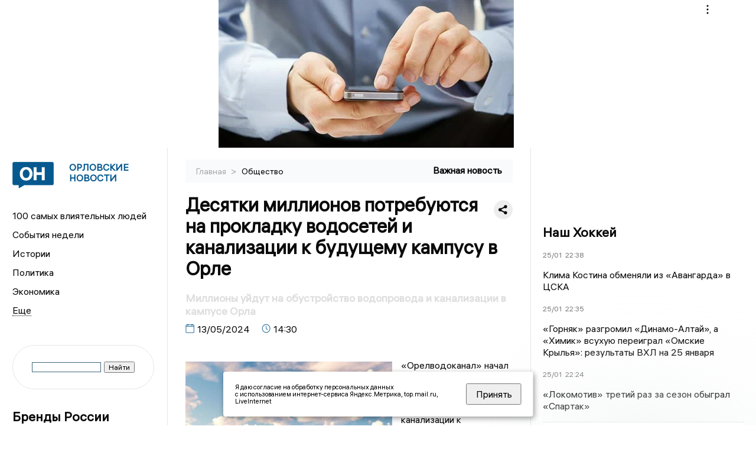

--- FILE ---
content_type: text/html; charset=UTF-8
request_url: https://newsorel.ru/fn_1489625.html
body_size: 14149
content:
<!DOCTYPE html>
<html lang="ru">
   <head>
      <meta charset="UTF-8">
      <meta http-equiv="X-UA-Compatible" content="IE=edge">
      <meta name="viewport" content="width=device-width, initial-scale=1.0">
      <meta http-equiv="Cache-Control" content="max-age=604800, public" />
      
    <base href="https://newsorel.ru/">
        <title>Десятки миллионов потребуются на прокладку водосетей и канализации к будущему кампусу в Орле  -  Орловские новости. Новости Орла и Орловской области: Главные события дня</title>
        <meta name="keywords" content="Новости Орла, Орловская область новости, События в Орле, Актуальные новости Орла, Политические новости Орла, Спортивные новости Орловской области, Экономические новости Орла, Лента новостей Орла, Главные события в Орле, Общественные новости Орла"/>
        <meta name="description" content="«Орелводоканал» начал поиск организации для обустройства наружных сетей водоснабжения и канализации к строящемуся студенческому кампусу в Орле. Такая информация опубликована на портале «Госзакупки»."/>
        <meta property="og:image" content="https://newsorel.ru/images/logo-sm.png">

        	
	<link rel="alternat" media="only screen and (max-width: 640px)" href="https://m.newsorel.ru/fn_1489625.html">

	<meta name="twitter:card" content="summary">
	<meta property="og:type" content="website">
	<link rel="canonical" href="https://newsorel.ru/fn_1489625.html">
	<meta property="og:url" content="https://newsorel.ru/fn_1489625.html">
	<meta property="og:title" content="Десятки миллионов потребуются на прокладку водосетей и канализации к будущему кампусу в Орле">
	<meta property="og:description" content="«Орелводоканал» начал поиск организации для обустройства наружных сетей водоснабжения и канализации к строящемуся студенческому кампусу в Орле. Такая информация опубликована на портале «Госзакупки».">
	<meta property="og:image" content="https://region.center/source/Orel/vika8/campus.jpg">
	<meta property="yandex_recommendations_image" content="https://region.center/source/Orel/vika8/campus.jpg" />	


        <link rel="preconnect" href="https://region.center">
        <link rel="dns-prefetch" href="https://region.center">

 

        <link rel="apple-touch-icon" sizes="57x57" href="favicon/apple-icon-57x57.png">
        <link rel="apple-touch-icon" sizes="60x60" href="favicon/apple-icon-60x60.png">
        <link rel="apple-touch-icon" sizes="72x72" href="favicon/apple-icon-72x72.png">
        <link rel="apple-touch-icon" sizes="76x76" href="favicon/apple-icon-76x76.png">
        <link rel="apple-touch-icon" sizes="114x114" href="favicon/apple-icon-114x114.png">
        <link rel="apple-touch-icon" sizes="120x120" href="favicon/apple-icon-120x120.png">
        <link rel="apple-touch-icon" sizes="144x144" href="favicon/apple-icon-144x144.png">
        <link rel="apple-touch-icon" sizes="152x152" href="favicon/apple-icon-152x152.png">
        <link rel="apple-touch-icon" sizes="180x180" href="favicon/apple-icon-180x180.png">
        <link rel="icon" type="image/png" sizes="192x192"  href="favicon/android-icon-192x192.png">
        <link rel="icon" type="image/png" sizes="32x32" href="favicon/favicon-32x32.png">
        <link rel="icon" type="image/png" sizes="96x96" href="favicon/favicon-96x96.png">
        <link rel="icon" type="image/png" sizes="16x16" href="favicon/favicon-16x16.png">

        <meta name="msapplication-TileImage" content="favicon/ms-icon-144x144.png">

 


      <link rel="stylesheet" href="css2/style.css?_v=20221216155958">
    <link rel="stylesheet" href="css/style_new.css?_v=20241001100507">


      <style>


                          table tr td {padding: 14px 16px; text-align: left;}



         embed, iframe, object, video {
             max-width: 100%;
         }
        
 
 .detale-news-block__text a {
         color:#27598b !important;
         font-size:16px !important;


        }
         .detale-news-block__text img {
height:100% !important;
       width:100%;
        }
        



h1 {
  font-size: 2em;
  margin-top: -10px !important;
 
}
h3 {

   color:#dedede;
   margin-bottom: 10px;
  display: block;
  margin-top: -3px !important;
  font-weight: 700;
  font-size: 16px;


}

.detale-news-block-icon__item img {
  vertical-align: top !important;
  margin-right: 5px !important;.
  margin-top: 7px !important;
}



.detale-news-block-icon__item {
  display: flex;
  align-items: center;
  margin-right: 20px;
}

.detale-news-block-icon__item span a {
  font-size: 14px !important;
  line-height: 20px !important;
  color: #797979;
  display: block;
}


h2 {

margin-top:5px !important;
margin-bottom:5px !important;
}
 
blockquote {

  border-left: 3px solid #ccc;
  margin: 1.5em 10px;
  padding: 0.5em 10px;

}
 
  </style>



   <!-- Yandex.RTB -->
   <script>window.yaContextCb=window.yaContextCb||[]</script>
   <script src="https://yandex.ru/ads/system/context.js" async></script>


   </head>

   <body>
   <div align="center">
    <!--AdFox START-->
<!--yandex_info.regnews-->
<!--Площадка: newsorel.ru / * / *-->
<!--Тип баннера: перетяжка-->
<!--Расположение: верх страницы-->
<div id="adfox_169752384578981333"></div>
<script>
    window.yaContextCb.push(()=>{
        Ya.adfoxCode.create({
            ownerId: 691714,
            containerId: 'adfox_169752384578981333',
            params: {
                pp: 'g',
                ps: 'fusg',
                p2: 'hryr'
            }
        })
    })
</script>
         </div>

      <div class="wrapper" id="app" :class="{isMobile, isTablet}">
       </div>
      <div class="content">

        
      <aside class="left-block">
         <div class="left-container sticky_block">
            <a href="." class="logo-block">
                <picture>

                  <img class="logo-block__image" src="https://region.center/data/moduleslogos/d1fabd075c37bc7f10d7ba076996721c.png" style="width:70px !important;">
                  
               </picture>
               <div class="logo-block__name">
                  <span>Орловские новости</span>
               </div>
            </a>
            <div class="menu-list-glavnaya">
               <ul class="menu-list">
               <li class="menu-list__item"><a href="top100.html">100 самых влиятельных людей</a></li>
                              <li class="menu-list__item"><a href="dates.html">События недели</a></li>

                   <li class="menu-list__item"><a href="cat_history.html">Истории</a></li><li class="menu-list__item"><a href="cat_politics.html">Политика</a></li><li class="menu-list__item"><a href="cat_economy.html">Экономика</a></li><li class="menu-list__item"><a href="cat_business.html">Бизнес</a></li><li class="menu-list__item"><a href="cat_incidients.html">Происшествия</a></li><li class="menu-list__item"><a href="cat_culture.html">Культура</a></li><li class="menu-list__item"><a href="cat_sport.html">Спорт</a></li><li class="menu-list__item"><a href="cat_society.html">Общество</a></li><li class="menu-list__item"><a href="cat_analytics.html">Аналитика</a></li><li class="menu-list__item"><a href="cat_interview.html">Интервью</a></li><li class="menu-list__item"><a href="cat_investigation.html">Расследования </a></li><li class="menu-list__item"><a href="cat_jkh.html">ЖКХ</a></li><li class="menu-list__item"><a href="cat_afisha.html">Афиша</a></li><li class="menu-list__item"><a href="cat_delobudagova.html">Дело Будагова</a></li><li class="menu-list__item"><a href="cat_company.html">Новости компаний</a></li><li class="menu-list__item"><a href="cat_primjalibemurzalevskim.html">Прямая линия с Музалевским</a></li><li class="menu-list__item"><a href="cat_delo_dobrohvalova.html">Дело Доброхвалова</a></li><li class="menu-list__item"><a href="cat_podcast.html">Подкасты</a></li><li class="menu-list__item"><a href="cat_koronavirus.html">Здоровье</a></li><li class="menu-list__item"><a href="cat_necrolog.html">Память</a></li><li class="menu-list__item"><a href="cat_svo.html">СВО</a></li><li class="menu-list__item"><a href="cat_ecology.html">Экология</a></li>                   <li class="menu-list__item menu-list__item-more"></li>
               </ul>
            </div>
            <form class="search">
 

<div class="ya-site-form ya-site-form_inited_no" data-bem="{&quot;action&quot;:&quot;https://newsorel.ru/search.html&quot;,&quot;arrow&quot;:false,&quot;bg&quot;:&quot;transparent&quot;,&quot;fontsize&quot;:12,&quot;fg&quot;:&quot;#000000&quot;,&quot;language&quot;:&quot;ru&quot;,&quot;logo&quot;:&quot;rb&quot;,&quot;publicname&quot;:&quot;Поиск по newsorel.ru&quot;,&quot;suggest&quot;:true,&quot;target&quot;:&quot;_self&quot;,&quot;tld&quot;:&quot;ru&quot;,&quot;type&quot;:2,&quot;usebigdictionary&quot;:true,&quot;searchid&quot;:2523564,&quot;input_fg&quot;:&quot;#000000&quot;,&quot;input_bg&quot;:&quot;#ffffff&quot;,&quot;input_fontStyle&quot;:&quot;normal&quot;,&quot;input_fontWeight&quot;:&quot;normal&quot;,&quot;input_placeholder&quot;:&quot;&quot;,&quot;input_placeholderColor&quot;:&quot;#000000&quot;,&quot;input_borderColor&quot;:&quot;#3f687b&quot;}"><form action="https://yandex.ru/search/site/" method="get" target="_self" accept-charset="utf-8"><input type="hidden" name="searchid" value="2523564"/><input type="hidden" name="l10n" value="ru"/><input type="hidden" name="reqenc" value=""/><input type="search" name="text" value=""/><input type="submit" value="Найти"/></form></div><style type="text/css">.ya-page_js_yes .ya-site-form_inited_no { display: none; }</style><script type="text/javascript">(function(w,d,c){var s=d.createElement('script'),h=d.getElementsByTagName('script')[0],e=d.documentElement;if((' '+e.className+' ').indexOf(' ya-page_js_yes ')===-1){e.className+=' ya-page_js_yes';}s.type='text/javascript';s.async=true;s.charset='utf-8';s.src=(d.location.protocol==='https:'?'https:':'http:')+'//site.yandex.net/v2.0/js/all.js';h.parentNode.insertBefore(s,h);(w[c]||(w[c]=[])).push(function(){Ya.Site.Form.init()})})(window,document,'yandex_site_callbacks');</script>
 


            </form>
             
             

            
            <div class="news-aside-block">
               <a target="_blank" href="https://brandrussia.online" class="news-aside-block__title">Бренды России</a>
                
                    <a target="_blank"  href="https://brandrussia.online/fn_1791086.html">
                        <picture>
                            <img class="news-aside-block__image" src="https://region.center/source/Tul%20Brendi/2026_1/1probel1.%5B91%5D.jpg" alt="image">
                        </picture>
                     </a><div class="news-aside-block__item">
                        <span><a target="_blank"  href="https://brandrussia.online/fn_1791086.html">24/01</a></span><span><a target="_blank"  href="https://brandrussia.online/fn_1791086.html">15:07</a></span>
                        <a target="_blank"  href="https://brandrussia.online/fn_1791086.html">
                           <p>Ушёл из жизни Александр Олейников: режиссёр, сценарист, продюсер</p>
                        </a>
                     </div>
 
            </div>

            <div class="news-aside-block">

   <!--AdFox START-->
<!--yandex_info.regnews-->
<!--Площадка: newsorel.ru / * / *-->
<!--Тип баннера: 300*600 правый или 240*400 левый-->
<!--Расположение: низ страницы-->
<div id="adfox_169752394294317962"></div>
<script>
    window.yaContextCb.push(()=>{
        Ya.adfoxCode.create({
            ownerId: 691714,
            containerId: 'adfox_169752394294317962',
            params: {
                pp: 'i',
                ps: 'fusg',
                p2: 'hryf'
            }
        })
    })
</script>



               <a href="cat_company.html" class="news-aside-block__title">Новости компаний</a>
                
                        <a href="fn_1790066.html?erid=2W5zFH9LCqW">
                            <picture>
                                <img class="news-aside-block__image" src="https://region.center/source/Orel/ira2/top100/probeldoprobel30-06-26.jpg" alt="image">
                            </picture>
                        </a><div class="news-aside-block__item">
                            <span><a href="fn_1790066.html?erid=2W5zFH9LCqW">22/01</a></span><span><a href="fn_1790066.html?erid=2W5zFH9LCqW">17:15</a></span>
                            <a href="fn_1790066.html?erid=2W5zFH9LCqW">
                            <p>Орловская область входит в тройку регионов ЦФО с самыми низкимитарифами на вывоз ТКО</p>
                            </a>
                        </div>
<div class="news-aside-block__item">
                            <span><a href="fn_1789918.html?erid=2W5zFHeuFjN">22/01</a></span><span><a href="fn_1789918.html?erid=2W5zFHeuFjN">13:47</a></span>
                            <a href="fn_1789918.html?erid=2W5zFHeuFjN">
                            <p>Федеральная сеть клиник «Центр ЭКО» ищет доноров яйцеклеток и спермы, а также суррогатных мам в программы ЭКО в г. Орле</p>
                            </a>
                        </div>
<div class="news-aside-block__item">
                            <span><a href="fn_1788137.html?erid=2W5zFGnKbdJ">19/01</a></span><span><a href="fn_1788137.html?erid=2W5zFGnKbdJ">16:45</a></span>
                            <a href="fn_1788137.html?erid=2W5zFGnKbdJ">
                            <p>На ВТБ Авто стартовали продажи новинок от EVOLUTE и VOYAH</p>
                            </a>
                        </div>
            </div>


         
            <div class="news-aside-block">
               <a href="cat_business.html" class="news-aside-block__title">Бизнес</a>
                
                    <a href="fn_1790749.html">
                        <picture>
                            <img class="news-aside-block__image" src="https://region.center/source/Orel/ira2/top100/orlovskij_biznes_0072.jpg" alt="image">
                        </picture>
                     </a><div class="news-aside-block__item">
                        <span><a href="fn_1790749.html">24/01</a></span><span><a href="fn_1790749.html">09:31</a></span>
                        <a href="fn_1790749.html">
                           <p>«Приятно, когда достижения замечают»: руководитель офисов «Самолет Плюс Орёл» Анна Этингова о победе в бизнес-премии</p>
                        </a>
                     </div>
<div class="news-aside-block__item">
                        <span><a href="fn_1786607.html">16/01</a></span><span><a href="fn_1786607.html">17:00</a></span>
                        <a href="fn_1786607.html">
                           <p>«Признание всегда приятно»: руководитель центра «ЭКСПЕРТ-ЕГЭ» о победе в бизнес-премии</p>
                        </a>
                     </div>
<div class="news-aside-block__item">
                        <span><a href="fn_1786438.html">16/01</a></span><span><a href="fn_1786438.html">11:00</a></span>
                        <a href="fn_1786438.html">
                           <p>«Спасибо за оценку нашего труда»: первый заместитель гендиректора центра «Здоровый город» о победе в бизнес-премии</p>
                        </a>
                     </div>
           
            </div>


            
     <!--AdFox START-->
<!--yandex_info.regnews-->
<!--Площадка: newsorel.ru / сквозные / левый середина промо БЖ-->
<!--Категория: <не задана>-->
<!--Тип баннера: 300*300 левый середина промо БЖ-->
<div id="adfox_17629645827486567"></div>
<script>
    window.yaContextCb.push(()=>{
        Ya.adfoxCode.create({
            ownerId: 691714,
            containerId: 'adfox_17629645827486567',
            params: {
                p1: 'dlanw',
                p2: 'jmlo'
            }
        })
    })
</script>



            
         </div>
         <div class="helper_for_sticky"></div>
      </aside><main class="content-block" >
	<div class="content-container">
	   <div class="button-top__wrapper">
		  <div class="button-top" style="--top_position:30px;" >
		  </div>
	   </div>
 
	   <div class="bread-crumbs">
		  <ul>
			 <li><a href="">Главная </a> <span> > </span></li>
			 <li><a href="cat_society.html">Общество </a>  </span></li>
 
		  </ul>

		  <div style="font-size:14px;float:right;margin-top:-20px;color:#000;"><b>Важная новость
		  </b>

		  </div>
	   </div>
	   <div class="detale-news-block">
		  <div class="detale-news-block__in">
 			 <div class="detale-news-block__pin">

			  <div style="float:right;">

			  			  
			  
			  <script src="https://yastatic.net/share2/share.js"></script>
			  <div class="ya-share2" data-curtain data-shape="round" data-color-scheme="whiteblack" data-limit="0" data-more-button-type="short" data-services="vkontakte,odnoklassniki,telegram"></div>
			  
			  </div>

			 <h1 style="font-size:32px;line-height:36px !important;">Десятки миллионов потребуются на прокладку водосетей и канализации к будущему кампусу в Орле</h1>
			 <h2 style="color:#dedede;font-size:18px;line-height:22px !important;margin-bottom:10px !important;margin-top:0px !important;">Миллионы уйдут на обустройство водопровода и канализации в кампусе Орла</h2>
			 <div class="detale-news-block-icon">
				   <div class="detale-news-block-icon__item">
					  <picture>
						 <source srcset="img/date.webp" type="image/webp">
						 <img src="img/date.png" alt="icon">
					  </picture>
					  <span>13/05/2024 </span>
				   </div>
				   <div class="detale-news-block-icon__item">
					  <picture>
						 <source srcset="img/time.webp" type="image/webp">
						 <img src="img/time.png" alt="icon">
					  </picture>
					  <span>14:30</span>
				   </div>
				   
				</div>
			 </div>
			 <div class="detale-news-block__image"><div style="float:left;max-width:350px;margin-right:15px;margin-top:25px;">
			  <picture> 
			   <img src="https://region.center/source/Orel/vika8/campus.jpg">
			  <meta itemprop="url" content="https://region.center/source/Orel/vika8/campus.jpg">
			   </picture>
			   <p class="post-image-label" style="color:#ccc;font-size:15px;margin-top:;">&#169; Андрей Клычков </p>
			   </div></div>
			 
			 <div class="detale-news-block__text" >


			 <div itemscope itemtype="https://schema.org/Article">
				<link itemprop="mainEntityOfPage" href="https://newsorel.ru/fn_1489625.html" />
				<link itemprop="image" href="https://region.center/source/Orel/vika8/campus.jpg">
				<meta itemprop="headline name" content="Десятки миллионов потребуются на прокладку водосетей и канализации к будущему кампусу в Орле">
				<meta itemprop="description" content="«Орелводоканал» начал поиск организации для обустройства наружных сетей водоснабжения и канализации к строящемуся студенческому кампусу в Орле. Такая информация опубликована на портале «Госзакупки».">
				<meta itemprop="datePublished" datetime="2024-05-13 14:30:10" content="2024-05-13 14:30:10">
				<div itemprop="publisher" itemscope itemtype="https://schema.org/Organization">
					<div itemprop="logo" itemscope itemtype="https://schema.org/ImageObject">
						<img itemprop="url image" src="https://region.center/source/Orel/vika8/campus.jpg" alt="Андрей Клычков" title="Андрей Клычков" style="display:none;"/>
					</div>
					<meta itemprop="name" content="Орловские новости. Новости Орла и Орловской области: Главные события дня">
				</div>
				<span itemprop="articleBody"><p>&laquo;Орелводоканал&raquo; начал поиск организации для обустройства наружных сетей водоснабжения и канализации к строящемуся студенческому кампусу в Орле. Такая информация опубликована на портале &laquo;Госзакупки&raquo;.</p>
<p>За выполнение работ по прокладке указанных сетей подрядчику готовы заплатить чуть более 54 млн рублей.</p>
<p>Протяженность водопровода должна составить 842,3 м, а канализации &ndash; 1298 м. Работы необходимо выполнить до конца 2024 года. Причем подрядчик должен предоставить гарантию в пять лет.</p>
<blockquote>
<p><strong>Еще по теме: <a href="https://newsorel.ru/fn_1486974.html">Орловцам показали, что происходит на месте будущего студенческого кампуса</a></strong></p>
</blockquote>
<p>Как следует из размещенной информацию в аукционе могут участвовать только субъекты малого и среднего предпринимательства &nbsp;Заявки будут принимать по 26 мая.</p>
<p>5 сентября 2023 года в Орле заложили капсулу под строительство студенческого кампуса за 10 миллиардов рублей. Его обещают построить к 2026 году. На территории кампуса запланированы учебно-лабораторный корпус и общежитие на 1500 мест с коворкингами, фитнес-зоной, фуд-кортом и рекреационными зонами, а также футбольное поле. Госконтракт на строительство заключен с фирмой &laquo;Смарт менеджмент&raquo;. Кампус построят на Наугорском шоссе.</p></span>

				<div itemprop="author" itemscope itemtype="https://schema.org/Person"  class="detale-news-block-icon__item"><picture style="margin-right:10px;">Автор: </picture><a itemprop="url" href="authsp_56.html"><span itemprop="name"><u>Сергей Иванов</u></span></a></div> 
			</div><div style="clear:both;"></div>
				 </div>
			 
			 
	
 
		  </div>
	   </div>
	   



	   <div class="advertisement-block">
		  <div class="advertisement-block__in"><span style="font-size:20px;">Подписывайтесь, чтобы первыми узнавать о важном: </span>
			 <div class="advertisement-buttons">
			 <a target="_blank"  href="https://dzen.ru/news?favid=254122616&amp;issue_tld=ru" class="button-vk"  style="padding: 12px 24px 12px 24px!important;margin:5px;background:#000000; ">
				<img style="margin-right: 0px;width:26px;" src="https://region.center/data/modulesreadmore/fb07575d2b206bacb19e92aace81c2d7.svg" alt="Дзен.Новости общий">
				</a><a target="_blank"  href="https://dzen.ru/newsorel" class="button-vk"  style="padding: 12px 24px 12px 24px!important;margin:5px;background:#000000; ">
				<img style="margin-right: 0px;width:26px;" src="https://region.center/data/modulesreadmore/8440e5ad85d46fe229041d08b9a648c2.svg" alt="Дзен общий">
				</a></div></div>
	   </div>


	   <!-- Yandex Native Ads C-A-1739017-9 -->
<div id="yandex_rtb_C-A-1739017-9"></div>
<script>window.yaContextCb.push(()=>{
  Ya.Context.AdvManager.renderWidget({
    renderTo: 'yandex_rtb_C-A-1739017-9',
    blockId: 'C-A-1739017-9'
  })
})</script>


	   <div class="other-news-block">
		  <div class="other-news-block__in">
			 <span style="font-size:22px;font-weight:bold;">Другие новости Общество</span>
			 <div class="other-news-blocks"><article class="other-news-blocks__item">
				 
				   <a href="fn_1791526.html" class="other-news-blocks__text">
					  <span style="    font-weight: 700;
    font-size: 15px;
    line-height: 19px;
    color: #fff;
    position: absolute;
    left: 13px;
    bottom: 11px;
    margin-bottom: 0;
    z-index: 3;">Лучшие комментарии в соцсетях «Орловских новостей» за неделю</span>
				   </a>
				   <a href="fn_1791526.html" class="other-news-blocks__image">
					  <picture>
 						 <img src="https://region.center/source/Orel/shablony/best_comments.jpg" style="min-height:170px;max-height:170px;">
					  </picture>
				   </a>
				</article><article class="other-news-blocks__item">
				 
				   <a href="fn_1791439.html" class="other-news-blocks__text">
					  <span style="    font-weight: 700;
    font-size: 15px;
    line-height: 19px;
    color: #fff;
    position: absolute;
    left: 13px;
    bottom: 11px;
    margin-bottom: 0;
    z-index: 3;">ТОП самых знаковых событий ЦФО</span>
				   </a>
				   <a href="fn_1791439.html" class="other-news-blocks__image">
					  <picture>
 						 <img src="https://region.center/source/Orel/pavel5/02/250144.jpg" style="min-height:170px;max-height:170px;">
					  </picture>
				   </a>
				</article><article class="other-news-blocks__item">
				 
				   <a href="fn_1791223.html" class="other-news-blocks__text">
					  <span style="    font-weight: 700;
    font-size: 15px;
    line-height: 19px;
    color: #fff;
    position: absolute;
    left: 13px;
    bottom: 11px;
    margin-bottom: 0;
    z-index: 3;">В Орле выставлено семиметровое полотно в честь Судбищенской битвы</span>
				   </a>
				   <a href="fn_1791223.html" class="other-news-blocks__image">
					  <picture>
 						 <img src="https://region.center/source/Orel/pavel5/02/240142.jpg" style="min-height:170px;max-height:170px;">
					  </picture>
				   </a>
				</article><article class="other-news-blocks__item">
				 
				   <a href="fn_1791328.html" class="other-news-blocks__text">
					  <span style="    font-weight: 700;
    font-size: 15px;
    line-height: 19px;
    color: #fff;
    position: absolute;
    left: 13px;
    bottom: 11px;
    margin-bottom: 0;
    z-index: 3;">«Пятку давай и зови халяву»: ритуалы для орловских студентов</span>
				   </a>
				   <a href="fn_1791328.html" class="other-news-blocks__image">
					  <picture>
 						 <img src="https://region.center/source/Orel/pavel5/02/250130.jpg" style="min-height:170px;max-height:170px;">
					  </picture>
				   </a>
				</article></div>
		  </div>
	   </div>
	   <div class="main-news-block">
		  <div class="main-news-block__in">
			 <span style="font-size:22px;font-weight:bold;">Главные новости</span> <div class="big-news-list-with-image" >
					   <a href="fn_1790784.html"><span> 25/01/2026 10:00</span></a>
						<a href="fn_1790784.html">
						  <span style="font-size:18px;font-weight:bold;color:#000000;display:block;margin-bottom:10px;">Орловская неделя с Павлом Несмеловым: в судах громкие экономические дела, а в театре и ФК Орел - неопределенность</span>
					   </a>
					</div><div class="big-news-list-with-image" >
					   <a href="fn_1791183.html"><span> 24/01/2026 21:00</span></a>
						<a href="fn_1791183.html">
						  <span style="font-size:18px;font-weight:bold;color:#000000;display:block;margin-bottom:10px;">В центре Орла пытался покончить с собой боец ЧВК Вагнер</span>
					   </a>
					</div><div class="big-news-list-with-image" >
					   <a href="fn_1790134.html"><span> 22/01/2026 18:04</span></a>
						<a href="fn_1790134.html">
						  <span style="font-size:18px;font-weight:bold;color:#000000;display:block;margin-bottom:10px;">Задержан руководитель дорожной компании «Строймагистраль» Тарасов</span>
					   </a>
					</div><div class="big-news-list-with-image" >
					   <a href="fn_1789901.html"><span> 22/01/2026 12:45</span></a>
						<a href="fn_1789901.html">
						  <span style="font-size:18px;font-weight:bold;color:#000000;display:block;margin-bottom:10px;">Преступное сообщество, мошенничество и отмывание денег: в Орле стартовал процесс над «картелем Лежнева»</span>
					   </a>
					</div><div class="big-news-list-with-image" >
					   <a href="fn_1789172.html"><span> 21/01/2026 11:11</span></a>
						<a href="fn_1789172.html">
						  <span style="font-size:18px;font-weight:bold;color:#000000;display:block;margin-bottom:10px;">В Орле начался суд над Сергеем Лежневым</span>
					   </a>
					</div></div>
	   </div><div id="unit_98145"><a href="https://smi2.ru/" >Новости СМИ2</a></div>
<script type="text/javascript" charset="utf-8">
  (function() {
    var sc = document.createElement('script'); sc.type = 'text/javascript'; sc.async = true;
    sc.src = '//smi2.ru/data/js/98145.js'; sc.charset = 'utf-8';
    var s = document.getElementsByTagName('script')[0]; s.parentNode.insertBefore(sc, s);
  }());
</script></div>
 </main><aside class="right-block">
         <div class="right-container sticky_block">
            <div class="social-network-block">
                <a target="_blank" href="https://vk.com/newsorel"><img src="img/vk.svg" alt="icon"></a>
               <a target="_blank" href="https://ok.ru/newsorel"><img src="img/ok.svg" alt="icon"></a>
               <a target="_blank" href="https://t.me/newsorel"><img src="img/tg.svg" alt="icon"></a>

                 <a target="_blank" href="https://dzen.ru/newsorel"><img src="img/dzen.svg" alt="icon"></a>

               <a target="_blank" href="https://max.ru/newsorel"><img src="img/max.svg" alt="icon"></a>
            </div>
            <br>
            <!--AdFox START-->
<!--yandex_info.regnews-->
<!--Площадка: newsorel.ru / * / *-->
<!--Тип баннера: 300*600 правый или 240*400 левый-->
<!--Расположение: середина страницы-->
<div id="adfox_16975238906454607"></div>
<script>
    window.yaContextCb.push(()=>{
        Ya.adfoxCode.create({
            ownerId: 691714,
            containerId: 'adfox_16975238906454607',
            params: {
                pp: 'h',
                ps: 'fusg',
                p2: 'hryf'
            }
        })
    })
</script>
            <br>

            <div class="top-five-block">
            
               <a href="#" class="right-column-title">Наш Хоккей</a><div class="top-five-block__item">
                    <span><a target="_blank"  href="https://nashhockey.ru/fn_1791559.html">25/01</a></span><span><a target="_blank"  href="https://nashhockey.ru/fn_1791559.html">22:38</a></span>
                    <a target="_blank"  href="https://nashhockey.ru/fn_1791559.html">
                    <p>Клима Костина обменяли из «Авангарда» в ЦСКА</p>
                    </a>
                </div><div class="top-five-block__item">
                    <span><a target="_blank"  href="https://nashhockey.ru/fn_1791558.html">25/01</a></span><span><a target="_blank"  href="https://nashhockey.ru/fn_1791558.html">22:35</a></span>
                    <a target="_blank"  href="https://nashhockey.ru/fn_1791558.html">
                    <p>«Горняк» разгромил «Динамо-Алтай», а «Химик» всухую переиграл «Омские Крылья»: результаты ВХЛ на 25 января</p>
                    </a>
                </div><div class="top-five-block__item">
                    <span><a target="_blank"  href="https://nashhockey.ru/fn_1791557.html">25/01</a></span><span><a target="_blank"  href="https://nashhockey.ru/fn_1791557.html">22:24</a></span>
                    <a target="_blank"  href="https://nashhockey.ru/fn_1791557.html">
                    <p>«Локомотив» третий раз за сезон обыграл «Спартак»</p>
                    </a>
                </div> 
            </div>


            

            <div class="calendar-block">
               <div class="calendar"></div>


               <div class="calendar-events">

                <div class="calendar-events-item"><b><a class="left-column-title" style="color:#05598F;" href="dates.html">Родились</a>:</b></div><div class="calendar-events-item">
                    <picture>
                       <source srcset="img/calendar.webp" type="image/webp">
                       <img src="img/calendar.png" alt="icon">
                    </picture>
                    <span>Николай Александрович Паршиков</span>
                       <p>
                           <p>Депутат горсовета, экс-ректор Орловского государственного института искусств и культуры</p>
                       </p>                  
                 </div>
<div class="calendar-events-item"><b><a class="left-column-title" style="color:#05598F;" href="dates.html">События</a>:</b></div><div class="calendar-events-item">
                    <picture>
                       <source srcset="img/calendar.webp" type="image/webp">
                       <img src="img/calendar.png" alt="icon">
                    </picture>
                   <span> <a target="_blank" href="https://brandrussia.online/fn_1009590.html">Родился Павел Иванович Якушкин</a></span>
                       <p>
                           <p>Писатель-этнограф, собиратель и исследователь народного творчества</p>
                       </p>                  
                 </div>
  <div class="calendar-events-item"><a class="left-column-title" style="color:#05598F;" href="dates.html">События недели</a></div>

               </div>
             </div>

            <div class="top-five-block">
            <a href="#" class="right-column-title">Топ 3</a>
               <div class="top-five-block__item">
                    <span><a href="fn_1791193.html">25/01</a></span><span><a href="fn_1791193.html">15:00</a></span>
                    <a href="fn_1791193.html">
                    <p>«Кругом сплошное вранье и бездействие»: исторический дом на Гостиной продолжает разваливаться</p>
                    </a>
                </div><div class="top-five-block__item">
                    <span><a href="fn_1791395.html">25/01</a></span><span><a href="fn_1791395.html">13:55</a></span>
                    <a href="fn_1791395.html">
                    <p>В Орле прокомментировали ситуацию с пытавшимся покончить с собой бойцом ЧВК Вагнер</p>
                    </a>
                </div><div class="top-five-block__item">
                    <span><a href="fn_1791305.html">25/01</a></span><span><a href="fn_1791305.html">11:30</a></span>
                    <a href="fn_1791305.html">
                    <p>Соседнюю с Орловской область обстреляли из РСЗО «Хаймарс»</p>
                    </a>
                </div> 
            </div>

            <div class="top-five-block analitics">
               <a href="cat_analytics.html" class="right-column-title">Аналитика</a>
                
                    <a href="fn_1790784.html">
                        <picture>
                            <img class="news-aside-block__image" src="https://region.center/source/Orel/shablony/citiruemost.jpg" alt="image">
                        </picture>
                     </a><div class="news-aside-block__item">
                        <span><a href="fn_1790784.html">25/01</a></span><span><a href="fn_1790784.html">10:00</a></span>
                        <a href="fn_1790784.html">
                           <p>Орловская неделя с Павлом Несмеловым: в судах громкие экономические дела, а в театре и ФК Орел - неопределенность</p>
                        </a>
                     </div>
<div class="news-aside-block__item">
                        <span><a href="fn_1786869.html">18/01</a></span><span><a href="fn_1786869.html">10:00</a></span>
                        <a href="fn_1786869.html">
                           <p>Орловская неделя с Павлом Несмеловым: Парахин с Вдовиным обсуждают транспорт, а Клычков остается с нами до 2028 года</p>
                        </a>
                     </div>
<div class="news-aside-block__item">
                        <span><a href="fn_1786596.html">16/01</a></span><span><a href="fn_1786596.html">12:30</a></span>
                        <a href="fn_1786596.html">
                           <p>В Орле жалуются на стоимость проезда, а что у соседей?</p>
                        </a>
                     </div>
        
            </div>


             <div class="top-five-block rassledovaniya">
               <a href="top100.html" class="right-column-title">100 самых влиятельных людей </a>
                   <a style="font-size:28px !important;margin:4px;" href="topin_715.html">Андрей Евгеньевич Клычков </a>
    <a style="font-size:26px !important;margin:4px;" href="topin_706.html">Виталий Анатольевич Рыбаков </a>
    <a style="font-size:24px !important;margin:4px;" href="topin_712.html">Леонид Семенович Музалевский </a>
    <a style="font-size:22px !important;margin:4px;" href="topin_714.html">Геннадий Андреевич Зюганов </a>
    <a style="font-size:20px !important;margin:4px;" href="topin_709.html">Алексей Николаевич Тимошин </a>
    <a style="font-size:18px !important;margin:4px;" href="topin_710.html">Егор Семенович Строев </a>
    <a style="font-size:16px !important;margin:4px;" href="topin_685.html">Владимир Владимирович Строев </a>
    <a style="font-size:14px !important;margin:4px;" href="topin_692.html">Михаил Васильевич Вдовин </a>
    <a style="font-size:12px !important;margin:4px;" href="topin_658.html">Руслан Викторович Перелыгин </a>
    <a style="font-size:10px !important;margin:4px;" href="topin_701.html">Вадим Александрович Тарасов </a>
 
            </div>
            

            <div class="top-five-block rassledovaniya">
               <a href="cat_investigation.html" class="right-column-title">Расследования</a>
                
                    <a href="fn_1546011.html">
                        <picture>
                            <img class="news-aside-block__image" src="https://region.center/source/Orel/pavel3/160902.jpg" alt="image">
                        </picture>
                     </a><div class="news-aside-block__item">
                        <span><a href="fn_1546011.html">16/09</a></span><span><a href="fn_1546011.html">11:20</a></span>
                        <a href="fn_1546011.html">
                           <p>СМИ: чемпион мира Трояновский может стать фигурантом дела о мошенничестве</p>
                        </a>
                     </div>
 
            </div>

            <div class="top-five-block">
               <a href="cat_interview.html" class="right-column-title">Интервью</a>
               <div class="top-five-block__item">
                    <span><a href="fn_1788046.html">19/01</a></span><span><a href="fn_1788046.html">15:00</a></span>
                    <a href="fn_1788046.html">
                    <p>«Не поцарапать душу человеческую»: митрополит орловский и болховский Тихон рассказал о смысле Крещения</p>
                    </a>
                </div><div class="top-five-block__item">
                    <span><a href="fn_1777099.html">25/12</a></span><span><a href="fn_1777099.html">20:32</a></span>
                    <a href="fn_1777099.html">
                    <p>Как цифровые технологии меняют города. Интернет-омбудсмен Дмитрий Мариничев про систему «Умный город» в ЦФО</p>
                    </a>
                </div><div class="top-five-block__item">
                    <span><a href="fn_1768598.html">11/12</a></span><span><a href="fn_1768598.html">13:30</a></span>
                    <a href="fn_1768598.html">
                    <p>«Будут уголовные дела»: прокурор Тимошин о резонансных делах и перспективах работы с новыми главами СК и УМВД</p>
                    </a>
                </div>            </div>

            

            <div class="helper_for_sticky"></div>
      </aside>
      </div>
      <footer>
         <div class="footer-container">
            <div class="footer">
               <div class="footer-logo-flex">
                  <a href="" class="footer-logo-flex__logo">
                     <picture>
                         <img class="footer-logo-flex__image" src="img/icon2.png"  style="width:70px !important;">
                     </picture>
                     <div class="footer-logo-flex__name">
                        <span>Орловские новости</span>
                     </div>
                  </a>
                  <div class="footer-logo-flex__menu">
                     <ul class="footer-logo-flex__menu-list">
                        <li><a target="_blank"  href="page_37.html">Этическая политика изданий</a></li>
                           <li class="menu-list__item"><a href="job.html">Вакансии</a></li>
                        <li><a target="_blank"  href="page_35.html">Редакция</a></li>
                        <li><a target="_blank"  href="page_36.html">Реклама</a></li>
                        <li><a target="_blank"  href="https://mazov.ru/regionnews">О холдинге</a></li>
                        <li><a target="_blank"  href="page_99.html">Дежурный по новостям</a></li>

                     </ul>
                  </div>
                  <div class="footer-logo-flex__years">
                     <span class="footer-year">16+</span>
                     <span class="coopy-mobile">2014 © NEWSOREL.RU | <br> СИ «Орловские новости»</span>
                  </div>
               </div>
               <div class="footer-info-flex">
                  <div class="footer-info-flex__left">
                     <p>2014 © NEWSOREL.RU | СИ «Орловские новости»</p>
                                                                <p>Написать директору в телеграм <a target="_blank"  style="color:white;" href="https://t.me/mazov">@mazov</a> </p>

                     <div class="footer-info-flex__item">
                         
                     </div>
                  </div>
                  <style>
                     .footer-info-flex__right a {
                        color:#ffffff !important;

                     }
                  </style>
                  <div class="footer-info-flex__right">
                    <p>Учредитель (соучредители): Общество с ограниченной ответственностью &laquo;РЕГИОНАЛЬНЫЕ НОВОСТИ&raquo; (ОГРН 1107154017354)</p>
<p>Главный редактор: Кабанова И.А.</p>
<p>Телефон редакции:<a href="tel:+7-486-225-2423">+7 (4862) 25-24-23</a> <br /> Электронная почта редакции: <a href="mailto:info@newsorel.ru">info@newsorel.ru</a></p>
<p>Регистрационный номер: серия Эл&nbsp; № ФС77-82721 от 27 января 2022г. согласно выписке из реестра зарегистрированных средств массовой информации выдана Федеральной службой по надзору в сфере связи, информационных технологий и массовых коммуникаций</p>
<p>&nbsp;</p>                  </div>
               </div>
               <div class="footer-bottom-block">
                  <div class="footer-bottom-block__left">
                      <p>При использовании любого материала с данного сайта гипер-ссылка на Сетевое издание «Орловские новости» обязательна.</p>
                         <p>Сообщения на сером фоне размещены на правах рекламы</p>
                  </div>
                  <div class="footer-bottom-block__right">
                     <div class="footer-links">
                           <!--LiveInternet counter--><a href="https://www.liveinternet.ru/click"
target="_blank"><img id="licnt5FD6" width="88" height="31" style="border:0" 
title="LiveInternet: показано число просмотров за 24 часа, посетителей за 24 часа и за сегодня"
src="[data-uri]"
alt=""/></a><script>(function(d,s){d.getElementById("licnt5FD6").src=
"https://counter.yadro.ru/hit?t11.6;r"+escape(d.referrer)+
((typeof(s)=="undefined")?"":";s"+s.width+"*"+s.height+"*"+
(s.colorDepth?s.colorDepth:s.pixelDepth))+";u"+escape(d.URL)+
";h"+escape(d.title.substring(0,150))+";"+Math.random()})
(document,screen)</script><!--/LiveInternet-->
<!-- Yandex.Metrika informer -->
<a href="https://metrika.yandex.ru/stat/?id=27310931&from=informer" target="_blank" rel="nofollow">
    <img src="https://informer.yandex.ru/informer/27310931/3_1_FFFFFFFF_FFFFFFFF_0_pageviews"
         style="width:88px; height:31px; border:0;"
         alt="Яндекс.Метрика"
         title="Яндекс.Метрика: данные за сегодня (просмотры, визиты и уникальные посетители)"
        class="ym-advanced-informer" data-cid="27310931" data-lang="ru"/>
</a>
<!-- /Yandex.Metrika informer -->

<!-- Yandex.Metrika counter -->
<script type="text/javascript">
    (function(m,e,t,r,i,k,a){
        m[i]=m[i]||function(){(m[i].a=m[i].a||[]).push(arguments)};
        m[i].l=1*new Date();
        for (var j = 0; j < document.scripts.length; j++) {if (document.scripts[j].src === r) { return; }}
        k=e.createElement(t),a=e.getElementsByTagName(t)[0],k.async=1,k.src=r,a.parentNode.insertBefore(k,a)
    })(window, document,'script','https://mc.yandex.ru/metrika/tag.js?id=27310931', 'ym');

    ym(27310931, 'init', {ssr:true, webvisor:true, clickmap:true, accurateTrackBounce:true, trackLinks:true});
</script>
<noscript><div><img src="https://mc.yandex.ru/watch/27310931" style="position:absolute; left:-9999px;" alt="" /></div></noscript>
<!-- /Yandex.Metrika counter --><!--LiveInternet counter--><a href="https://www.liveinternet.ru/click;regnews"
target="_blank"><img id="licnt5DAA" width="88" height="31" style="border:0" 
title="LiveInternet: показано число просмотров за 24 часа, посетителей за 24 часа и за сегодня"
src="[data-uri]"
alt=""/></a><script>(function(d,s){d.getElementById("licnt5DAA").src=
"https://counter.yadro.ru/hit;regnews?t11.2;r"+escape(d.referrer)+
((typeof(s)=="undefined")?"":";s"+s.width+"*"+s.height+"*"+
(s.colorDepth?s.colorDepth:s.pixelDepth))+";u"+escape(d.URL)+
";h"+escape(d.title.substring(0,150))+";"+Math.random()})
(document,screen)</script><!--/LiveInternet-->
<!-- Top.Mail.Ru counter -->
<script type="text/javascript">
var _tmr = window._tmr || (window._tmr = []);
_tmr.push({id: "3088503", type: "pageView", start: (new Date()).getTime()});
(function (d, w, id) {
  if (d.getElementById(id)) return;
  var ts = d.createElement("script"); ts.type = "text/javascript"; ts.async = true; ts.id = id;
  ts.src = "https://top-fwz1.mail.ru/js/code.js";
  var f = function () {var s = d.getElementsByTagName("script")[0]; s.parentNode.insertBefore(ts, s);};
  if (w.opera == "[object Opera]") { d.addEventListener("DOMContentLoaded", f, false); } else { f(); }
})(document, window, "tmr-code");
</script>
<noscript><div><img src="https://top-fwz1.mail.ru/counter?id=3088503;js=na" style="position:absolute;left:-9999px;" alt="Top.Mail.Ru" /></div></noscript>
<!-- /Top.Mail.Ru counter -->
                     </div>
                  </div>
               </div>
            </div>
         </div>
      </footer>
    <script src="js2/app.min.js?_v=20230206170908"></script>
         
               <script src="https://region.center/jquery.js"></script>
         <script>
    $(document).ready(function(){
         
           $('#show_more').click(function(){
           var btn_more = $(this);
           var count_show = parseInt($(this).attr('count_show'));
           var cats = parseInt($(this).attr('cats'));
           btn_more.val('Подождите...');
    
           $.ajax({
                       url: "loadnews.php", 
                       type: "post", 
                       dataType: "json", 
                       data: {
                           "count_show":   count_show,
                            "cats":   cats
                       },
                        success: function(data){
               if(data.result == "success"){
                   $('#newscontent').append(data.html);
                       btn_more.val('Показать еще новости');
                       btn_more.attr('count_show', (count_show+1));
               }else{
                   btn_more.val('Больше нечего показывать');
               }
                       }
                   });
               }); 
               
               
               $('#show_morecats').click(function(){
                  
           var btn_more = $(this);
           var count_show = parseInt($(this).attr('count_show'));
           var showcats = parseInt($(this).attr('showcats'));
           btn_more.val('Подождите...');
            $.ajax({
                       url: "loadcats.php", 
                       type: "post", 
                       dataType: "json", 
                       data: {
                           "count_show":   count_show,
                            "showcats":   showcats
                       },
                        success: function(data){
               if(data.result == "success"){
                   $('#newscontentcat').append(data.html);
                       btn_more.val('Показать еще новости');
                       btn_more.attr('count_show', (count_show+50));
               }else{
                   btn_more.val('Больше нечего показывать');
               }
                       }
                   });
               });
               
               
                });
               </script>


               <div id="cookie_note">
   <p>Я даю согласие на обработку персональных данных <br> с использованием интернет-сервиса Яндекс.Метрика, top.mail.ru, LiveInternet</p>

   <button class="button cookie_accept btn btn-primary btn-sm">Принять</button>
</div>
<style>
#cookie_note{
   display: none;
   position: fixed;
   bottom: 15px;
   left: 50%;
   max-width: 90%;
   transform: translateX(-50%);
   padding: 20px;
   background-color: white;
   border-radius: 4px;
   box-shadow: 2px 3px 10px rgba(0, 0, 0, 0.4);
}

#cookie_note p{
   margin: 0;
   font-size: 0.7rem;
   text-align: left;
   color: black;
}

.cookie_accept{
   width:20%;
}
@media (min-width: 576px){
   #cookie_note.show{
       display: flex;
   }
}

@media (max-width: 575px){
   #cookie_note.show{
       display: block;
       text-align: left;
   }
}
</style>


<script>
   function setCookie(name, value, days) {
       let expires = "";
       if (days) {
           let date = new Date();
           date.setTime(date.getTime() + (days * 24 * 60 * 60 * 1000));
           expires = "; expires=" + date.toUTCString();
       }
       document.cookie = name + "=" + (value || "") + expires + "; path=/";
   }

   function getCookie(name) {
       let matches = document.cookie.match(new RegExp("(?:^|; )" + name.replace(/([\.$?*|{}\(\)\[\]\\\/\+^])/g, '\\$1') + "=([^;]*)"));
       return matches ? decodeURIComponent(matches[1]) : undefined;
   }


   function checkCookies() {
       let cookieNote = document.getElementById('cookie_note');
       let cookieBtnAccept = cookieNote.querySelector('.cookie_accept');

       // Если куки cookies_policy нет или она просрочена, то показываем уведомление
       if (!getCookie('cookies_policy')) {
           cookieNote.classList.add('show');
       }

       // При клике на кнопку устанавливаем куку cookies_policy на один год
       cookieBtnAccept.addEventListener('click', function () {
           setCookie('cookies_policy', 'true', 365);
           cookieNote.classList.remove('show');
       });
   }

   checkCookies();
   
</script>


 
 <script type='text/javascript' src='https://region.center/unitegallery/js/ug-common-libraries.js'></script>	
		<script type='text/javascript' src='https://region.center/unitegallery/js/ug-functions.js'></script>
		<script type='text/javascript' src='https://region.center/unitegallery/js/ug-thumbsgeneral.js'></script>
		<script type='text/javascript' src='https://region.center/unitegallery/js/ug-thumbsstrip.js'></script>
		<script type='text/javascript' src='https://region.center/unitegallery/js/ug-touchthumbs.js'></script>
		<script type='text/javascript' src='https://region.center/unitegallery/js/ug-panelsbase.js'></script>
		<script type='text/javascript' src='https://region.center/unitegallery/js/ug-strippanel.js'></script>
		<script type='text/javascript' src='https://region.center/unitegallery/js/ug-gridpanel.js'></script>
		<script type='text/javascript' src='https://region.center/unitegallery/js/ug-thumbsgrid.js'></script>
		<script type='text/javascript' src='https://region.center/unitegallery/js/ug-tiles.js'></script>
		<script type='text/javascript' src='https://region.center/unitegallery/js/ug-tiledesign.js'></script>
		<script type='text/javascript' src='https://region.center/unitegallery/js/ug-avia.js'></script>
		<script type='text/javascript' src='https://region.center/unitegallery/js/ug-slider.js'></script>
		<script type='text/javascript' src='https://region.center/unitegallery/js/ug-sliderassets.js'></script>
		<script type='text/javascript' src='https://region.center/unitegallery/js/ug-touchslider.js'></script>
		<script type='text/javascript' src='https://region.center/unitegallery/js/ug-zoomslider.js'></script>	
		<script type='text/javascript' src='https://region.center/unitegallery/js/ug-video.js'></script>
		<script type='text/javascript' src='https://region.center/unitegallery/js/ug-gallery.js'></script>
		<script type='text/javascript' src='https://region.center/unitegallery/js/ug-lightbox.js'></script>
		<script type='text/javascript' src='https://region.center/unitegallery/js/ug-carousel.js'></script>
		<script type='text/javascript' src='https://region.center/unitegallery/js/ug-api.js'></script>
	
		<script type='text/javascript' src='https://region.center/unitegallery/themes/default/ug-theme-default.js'></script>
		<link rel='stylesheet' href='https://region.center/unitegallery/themes/default/ug-theme-default.css' type='text/css' />
		<link rel='stylesheet' href='https://region.center/unitegallery/css/unite-gallery.css' type='text/css' />  

        <script type="text/javascript">
			 jQuery(document).ready(function(){
				jQuery("#gallery3").unitegallery();
			  });                              
		</script>


   </body>
</html>

--- FILE ---
content_type: image/svg+xml
request_url: https://region.center/data/modulesreadmore/8440e5ad85d46fe229041d08b9a648c2.svg
body_size: 640
content:
<?xml version="1.0" encoding="UTF-8"?>
<svg xmlns="http://www.w3.org/2000/svg" xmlns:xlink="http://www.w3.org/1999/xlink" xml:space="preserve" width="24px" height="24px" version="1.1" style="shape-rendering:geometricPrecision; text-rendering:geometricPrecision; image-rendering:optimizeQuality; fill-rule:evenodd; clip-rule:evenodd" viewBox="0 0 1.54 1.54">
 <defs>
  <style type="text/css">
   
    .fil0 {fill:#FEFEFE}
   
  </style>
 </defs>
 <g id="Слой_x0020_1">
  <metadata id="CorelCorpID_0Corel-Layer"></metadata>
  <path class="fil0" d="M1.54 0.75c0,-0.27 -0.16,-0.52 -0.38,-0.65 -0.1,-0.05 -0.23,-0.1 -0.37,-0.1 0,0.11 0.01,0.24 0.03,0.35 0.02,0.11 0.05,0.19 0.12,0.25 0.13,0.13 0.37,0.15 0.6,0.15l0 0zm-0.79 0.79c0,-0.11 0,-0.24 -0.02,-0.35 -0.04,-0.22 -0.15,-0.33 -0.38,-0.37 -0.1,-0.02 -0.24,-0.03 -0.34,-0.03 0,0.11 0.03,0.23 0.07,0.31l0.06 0.12c0.03,0.03 0.06,0.06 0.09,0.1 0.05,0.05 0.1,0.08 0.16,0.12 0.1,0.06 0.23,0.1 0.36,0.1l0 0zm0.05 0c0.1,0 0.22,-0.03 0.3,-0.07 0.05,-0.03 0.1,-0.05 0.14,-0.09l0.08 -0.06 0.06 -0.08c0.09,-0.11 0.16,-0.29 0.16,-0.45 -0.11,0 -0.24,0.01 -0.35,0.03 -0.11,0.02 -0.19,0.05 -0.25,0.12 -0.14,0.14 -0.14,0.4 -0.14,0.6l0 0zm-0.8 -0.79c0.11,0 0.25,-0.01 0.35,-0.02 0.22,-0.04 0.33,-0.16 0.37,-0.38 0.02,-0.1 0.03,-0.24 0.03,-0.35 -0.11,0 -0.23,0.04 -0.3,0.07 -0.15,0.07 -0.26,0.18 -0.35,0.31 -0.03,0.06 -0.06,0.14 -0.08,0.2 -0.01,0.05 -0.02,0.11 -0.02,0.17l0 0z"></path>
 </g>
</svg>


--- FILE ---
content_type: application/javascript
request_url: https://newsorel.ru/js2/app.min.js?_v=20230206170908
body_size: 152988
content:
(() => {
  var __webpack_modules__ = {"./node_modules/air-datepicker/air-datepicker.js": function (module) {
    eval('!function(e,t){ true?module.exports=t():0}(this,(function(){return function(){"use strict";var e={d:function(t,i){for(var s in i)e.o(i,s)&&!e.o(t,s)&&Object.defineProperty(t,s,{enumerable:!0,get:i[s]})},o:function(e,t){return Object.prototype.hasOwnProperty.call(e,t)}},t={};e.d(t,{default:function(){return K}});var i={days:"days",months:"months",years:"years",day:"day",month:"month",year:"year",eventChangeViewDate:"changeViewDate",eventChangeCurrentView:"changeCurrentView",eventChangeFocusDate:"changeFocusDate",eventChangeSelectedDate:"changeSelectedDate",eventChangeTime:"changeTime",eventChangeLastSelectedDate:"changeLastSelectedDate",actionSelectDate:"selectDate",actionUnselectDate:"unselectDate",cssClassWeekend:"-weekend-"},s={classes:"",inline:!1,locale:{days:["Воскресенье","Понедельник","Вторник","Среда","Четверг","Пятница","Суббота"],daysShort:["Вос","Пон","Вто","Сре","Чет","Пят","Суб"],daysMin:["Вс","Пн","Вт","Ср","Чт","Пт","Сб"],months:["Январь","Февраль","Март","Апрель","Май","Июнь","Июль","Август","Сентябрь","Октябрь","Ноябрь","Декабрь"],monthsShort:["Янв","Фев","Мар","Апр","Май","Июн","Июл","Авг","Сен","Окт","Ноя","Дек"],today:"Сегодня",clear:"Очистить",dateFormat:"dd.MM.yyyy",timeFormat:"HH:mm",firstDay:1},startDate:new Date,firstDay:"",weekends:[6,0],dateFormat:"",altField:"",altFieldDateFormat:"T",toggleSelected:!0,keyboardNav:!0,selectedDates:!1,container:"",isMobile:!1,visible:!1,position:"bottom left",offset:12,view:i.days,minView:i.days,showOtherMonths:!0,selectOtherMonths:!0,moveToOtherMonthsOnSelect:!0,showOtherYears:!0,selectOtherYears:!0,moveToOtherYearsOnSelect:!0,minDate:"",maxDate:"",disableNavWhenOutOfRange:!0,multipleDates:!1,multipleDatesSeparator:", ",range:!1,dynamicRange:!0,buttons:!1,monthsField:"monthsShort",showEvent:"focus",autoClose:!1,prevHtml:\'<svg><path d="M 17,12 l -5,5 l 5,5"></path></svg>\',nextHtml:\'<svg><path d="M 14,12 l 5,5 l -5,5"></path></svg>\',navTitles:{days:"MMMM, <i>yyyy</i>",months:"yyyy",years:"yyyy1 - yyyy2"},timepicker:!1,onlyTimepicker:!1,dateTimeSeparator:" ",timeFormat:"",minHours:0,maxHours:24,minMinutes:0,maxMinutes:59,hoursStep:1,minutesStep:1,onSelect:!1,onChangeViewDate:!1,onChangeView:!1,onRenderCell:!1,onShow:!1,onHide:!1,onClickDayName:!1};function a(e){let t=arguments.length>1&&void 0!==arguments[1]?arguments[1]:document;return"string"==typeof e?t.querySelector(e):e}function n(){let{tagName:e="div",className:t="",innerHtml:i="",id:s="",attrs:a={}}=arguments.length>0&&void 0!==arguments[0]?arguments[0]:{},n=document.createElement(e);return t&&n.classList.add(...t.split(" ")),s&&(n.id=s),i&&(n.innerHTML=i),a&&r(n,a),n}function r(e,t){for(let[i,s]of Object.entries(t))void 0!==s&&e.setAttribute(i,s);return e}function h(e){return new Date(e.getFullYear(),e.getMonth()+1,0).getDate()}function o(e){let t=e.getHours(),{hours:i,dayPeriod:s}=l(t);return{year:e.getFullYear(),month:e.getMonth(),fullMonth:e.getMonth()+1<10?"0"+(e.getMonth()+1):e.getMonth()+1,date:e.getDate(),fullDate:e.getDate()<10?"0"+e.getDate():e.getDate(),day:e.getDay(),hours:t,fullHours:d(t),hours12:i,dayPeriod:s,fullHours12:d(i),minutes:e.getMinutes(),fullMinutes:e.getMinutes()<10?"0"+e.getMinutes():e.getMinutes()}}function l(e){return{dayPeriod:e>11?"pm":"am",hours:e%12==0?12:e%12}}function d(e){return e<10?"0"+e:e}function c(e){let t=10*Math.floor(e.getFullYear()/10);return[t,t+9]}function u(){let e=[];for(var t=arguments.length,i=new Array(t),s=0;s<t;s++)i[s]=arguments[s];return i.forEach((t=>{if("object"==typeof t)for(let i in t)t[i]&&e.push(i);else t&&e.push(t)})),e.join(" ")}function p(e,t){let s=arguments.length>2&&void 0!==arguments[2]?arguments[2]:i.days;if(!e||!t)return!1;let a=o(e),n=o(t),r={[i.days]:a.date===n.date&&a.month===n.month&&a.year===n.year,[i.months]:a.month===n.month&&a.year===n.year,[i.years]:a.year===n.year};return r[s]}function m(e,t,i){let s=g(e,!1).getTime(),a=g(t,!1).getTime();return i?s>=a:s>a}function v(e,t){return!m(e,t,!0)}function g(e){let t=!(arguments.length>1&&void 0!==arguments[1])||arguments[1],i=new Date(e.getTime());return"boolean"!=typeof t||t||D(i),i}function D(e){return e.setHours(0,0,0,0),e}function y(e,t,i){e.length?e.forEach((e=>{e.addEventListener(t,i)})):e.addEventListener(t,i)}function f(e,t){return!(!e||e===document||e instanceof DocumentFragment)&&(e.matches(t)?e:f(e.parentNode,t))}function w(e,t,i){return e>i?i:e<t?t:e}function b(e){for(var t=arguments.length,i=new Array(t>1?t-1:0),s=1;s<t;s++)i[s-1]=arguments[s];return i.filter((e=>e)).forEach((t=>{for(let[i,s]of Object.entries(t))if(void 0!==s&&"[object Object]"===s.toString()){let t=void 0!==e[i]?e[i].toString():void 0,a=s.toString(),n=Array.isArray(s)?[]:{};e[i]=e[i]?t!==a?n:e[i]:n,b(e[i],s)}else e[i]=s})),e}function k(e){let t=e;return e instanceof Date||(t=new Date(e)),isNaN(t.getTime())&&(console.log(`Unable to convert value "${e}" to Date object`),t=!1),t}function C(e){let t="\\\\s|\\\\.|-|/|\\\\\\\\|,|\\\\$|\\\\!|\\\\?|:|;";return new RegExp("(^|>|"+t+")("+e+")($|<|"+t+")","g")}function $(e,t,i){return(t=function(e){var t=function(e,t){if("object"!=typeof e||null===e)return e;var i=e[Symbol.toPrimitive];if(void 0!==i){var s=i.call(e,t);if("object"!=typeof s)return s;throw new TypeError("@@toPrimitive must return a primitive value.")}return String(e)}(e,"string");return"symbol"==typeof t?t:String(t)}(t))in e?Object.defineProperty(e,t,{value:i,enumerable:!0,configurable:!0,writable:!0}):e[t]=i,e}class _{constructor(){let{type:e,date:t,dp:i,opts:s,body:a}=arguments.length>0&&void 0!==arguments[0]?arguments[0]:{};$(this,"focus",(()=>{this.$cell.classList.add("-focus-"),this.focused=!0})),$(this,"removeFocus",(()=>{this.$cell.classList.remove("-focus-"),this.focused=!1})),$(this,"select",(()=>{this.$cell.classList.add("-selected-"),this.selected=!0})),$(this,"removeSelect",(()=>{this.$cell.classList.remove("-selected-","-range-from-","-range-to-"),this.selected=!1})),$(this,"onChangeSelectedDate",(()=>{this.isDisabled||(this._handleSelectedStatus(),this.opts.range&&this._handleRangeStatus())})),$(this,"onChangeFocusDate",(e=>{if(!e)return void(this.focused&&this.removeFocus());let t=p(e,this.date,this.type);t?this.focus():!t&&this.focused&&this.removeFocus(),this.opts.range&&this._handleRangeStatus()})),$(this,"render",(()=>(this.$cell.innerHTML=this._getHtml(),this.$cell.adpCell=this,this.$cell))),this.type=e,this.singleType=this.type.slice(0,-1),this.date=t,this.dp=i,this.opts=s,this.body=a,this.customData=!1,this.init()}init(){let{range:e,onRenderCell:t}=this.opts;t&&(this.customData=t({date:this.date,cellType:this.singleType,datepicker:this.dp})),this._createElement(),this._bindDatepickerEvents(),this._handleInitialFocusStatus(),this.dp.hasSelectedDates&&(this._handleSelectedStatus(),e&&this._handleRangeStatus())}_bindDatepickerEvents(){this.dp.on(i.eventChangeSelectedDate,this.onChangeSelectedDate),this.dp.on(i.eventChangeFocusDate,this.onChangeFocusDate)}unbindDatepickerEvents(){this.dp.off(i.eventChangeSelectedDate,this.onChangeSelectedDate),this.dp.off(i.eventChangeFocusDate,this.onChangeFocusDate)}_createElement(){var e;let{year:t,month:i,date:s}=o(this.date),a=(null===(e=this.customData)||void 0===e?void 0:e.attrs)||{};this.$cell=n({className:this._getClassName(),attrs:{"data-year":t,"data-month":i,"data-date":s,...a}})}_getClassName(){var e,t;let s=new Date,{selectOtherMonths:a,selectOtherYears:n}=this.opts,{minDate:r,maxDate:h}=this.dp,{day:l}=o(this.date),d=this._isOutOfMinMaxRange(),c=null===(e=this.customData)||void 0===e?void 0:e.disabled,m=u("air-datepicker-cell",`-${this.singleType}-`,{"-current-":p(s,this.date,this.type),"-min-date-":r&&p(r,this.date,this.type),"-max-date-":h&&p(h,this.date,this.type)}),v="";switch(this.type){case i.days:v=u({"-weekend-":this.dp.isWeekend(l),"-other-month-":this.isOtherMonth,"-disabled-":this.isOtherMonth&&!a||d||c});break;case i.months:v=u({"-disabled-":d||c});break;case i.years:v=u({"-other-decade-":this.isOtherDecade,"-disabled-":d||this.isOtherDecade&&!n||c})}return u(m,v,null===(t=this.customData)||void 0===t?void 0:t.classes)}_getHtml(){var e;let{year:t,month:s,date:a}=o(this.date),{showOtherMonths:n,showOtherYears:r}=this.opts;if(null!==(e=this.customData)&&void 0!==e&&e.html)return this.customData.html;switch(this.type){case i.days:return!n&&this.isOtherMonth?"":a;case i.months:return this.dp.locale[this.opts.monthsField][s];case i.years:return!r&&this.isOtherDecade?"":t}}_isOutOfMinMaxRange(){let{minDate:e,maxDate:t}=this.dp,{type:s,date:a}=this,{month:n,year:r,date:h}=o(a),l=s===i.days,d=s===i.years,c=!!e&&new Date(r,d?e.getMonth():n,l?h:e.getDate()),u=!!t&&new Date(r,d?t.getMonth():n,l?h:t.getDate());return e&&t?v(c,e)||m(u,t):e?v(c,e):t?m(u,t):void 0}destroy(){this.unbindDatepickerEvents()}_handleRangeStatus(){let{rangeDateFrom:e,rangeDateTo:t}=this.dp,i=u({"-in-range-":e&&t&&(s=this.date,a=e,n=t,m(s,a)&&v(s,n)),"-range-from-":e&&p(this.date,e,this.type),"-range-to-":t&&p(this.date,t,this.type)});var s,a,n;this.$cell.classList.remove("-range-from-","-range-to-","-in-range-"),i&&this.$cell.classList.add(...i.split(" "))}_handleSelectedStatus(){let e=this.dp._checkIfDateIsSelected(this.date,this.type);e?this.select():!e&&this.selected&&this.removeSelect()}_handleInitialFocusStatus(){p(this.dp.focusDate,this.date,this.type)&&this.focus()}get isDisabled(){return this.$cell.matches(".-disabled-")}get isOtherMonth(){return this.dp.isOtherMonth(this.date)}get isOtherDecade(){return this.dp.isOtherDecade(this.date)}}function M(e,t,i){return(t=function(e){var t=function(e,t){if("object"!=typeof e||null===e)return e;var i=e[Symbol.toPrimitive];if(void 0!==i){var s=i.call(e,t);if("object"!=typeof s)return s;throw new TypeError("@@toPrimitive must return a primitive value.")}return String(e)}(e,"string");return"symbol"==typeof t?t:String(t)}(t))in e?Object.defineProperty(e,t,{value:i,enumerable:!0,configurable:!0,writable:!0}):e[t]=i,e}let S={[i.days]:`<div class="air-datepicker-body--day-names"></div><div class="air-datepicker-body--cells -${i.days}-"></div>`,[i.months]:`<div class="air-datepicker-body--cells -${i.months}-"></div>`,[i.years]:`<div class="air-datepicker-body--cells -${i.years}-"></div>`};const T=".air-datepicker-cell";class F{constructor(e){let{dp:t,type:s,opts:a}=e;M(this,"handleClick",(e=>{let t=e.target.closest(T).adpCell;if(t.isDisabled)return;if(!this.dp.isMinViewReached)return void this.dp.down();let i=this.dp._checkIfDateIsSelected(t.date,t.type);i?this.dp._handleAlreadySelectedDates(i,t.date):this.dp.selectDate(t.date)})),M(this,"handleDayNameClick",(e=>{let t=e.target.getAttribute("data-day-index");this.opts.onClickDayName({dayIndex:Number(t),datepicker:this.dp})})),M(this,"onChangeCurrentView",(e=>{e!==this.type?this.hide():(this.show(),this.render())})),M(this,"onMouseOverCell",(e=>{let t=f(e.target,T);this.dp.setFocusDate(!!t&&t.adpCell.date)})),M(this,"onMouseOutCell",(()=>{this.dp.setFocusDate(!1)})),M(this,"onClickBody",(e=>{let{onClickDayName:t}=this.opts,i=e.target;i.closest(T)&&this.handleClick(e),t&&i.closest(".air-datepicker-body--day-name")&&this.handleDayNameClick(e)})),M(this,"onMouseDown",(e=>{this.pressed=!0;let t=f(e.target,T),i=t&&t.adpCell;p(i.date,this.dp.rangeDateFrom)&&(this.rangeFromFocused=!0),p(i.date,this.dp.rangeDateTo)&&(this.rangeToFocused=!0)})),M(this,"onMouseMove",(e=>{if(!this.pressed||!this.dp.isMinViewReached)return;e.preventDefault();let t=f(e.target,T),i=t&&t.adpCell,{selectedDates:s,rangeDateTo:a,rangeDateFrom:n}=this.dp;if(!i||i.isDisabled)return;let{date:r}=i;if(2===s.length){if(this.rangeFromFocused&&!m(r,a)){let{hours:e,minutes:t}=o(n);r.setHours(e),r.setMinutes(t),this.dp.rangeDateFrom=r,this.dp.replaceDate(n,r)}if(this.rangeToFocused&&!v(r,n)){let{hours:e,minutes:t}=o(a);r.setHours(e),r.setMinutes(t),this.dp.rangeDateTo=r,this.dp.replaceDate(a,r)}}})),M(this,"onMouseUp",(()=>{this.pressed=!1,this.rangeFromFocused=!1,this.rangeToFocused=!1})),M(this,"onChangeViewDate",((e,t)=>{if(!this.isVisible)return;let s=c(e),a=c(t);switch(this.dp.currentView){case i.days:if(p(e,t,i.months))return;break;case i.months:if(p(e,t,i.years))return;break;case i.years:if(s[0]===a[0]&&s[1]===a[1])return}this.render()})),M(this,"render",(()=>{this.destroyCells(),this._generateCells(),this.cells.forEach((e=>{this.$cells.appendChild(e.render())}))})),this.dp=t,this.type=s,this.opts=a,this.cells=[],this.$el="",this.pressed=!1,this.isVisible=!0,this.init()}init(){this._buildBaseHtml(),this.type===i.days&&this.renderDayNames(),this.render(),this._bindEvents(),this._bindDatepickerEvents()}_bindEvents(){let{range:e,dynamicRange:t}=this.opts;y(this.$el,"mouseover",this.onMouseOverCell),y(this.$el,"mouseout",this.onMouseOutCell),y(this.$el,"click",this.onClickBody),e&&t&&(y(this.$el,"mousedown",this.onMouseDown),y(this.$el,"mousemove",this.onMouseMove),y(window.document,"mouseup",this.onMouseUp))}_bindDatepickerEvents(){this.dp.on(i.eventChangeViewDate,this.onChangeViewDate),this.dp.on(i.eventChangeCurrentView,this.onChangeCurrentView)}_buildBaseHtml(){this.$el=n({className:`air-datepicker-body -${this.type}-`,innerHtml:S[this.type]}),this.$names=a(".air-datepicker-body--day-names",this.$el),this.$cells=a(".air-datepicker-body--cells",this.$el)}_getDayNamesHtml(){let e=arguments.length>0&&void 0!==arguments[0]?arguments[0]:this.dp.locale.firstDay,t="",s=this.dp.isWeekend,{onClickDayName:a}=this.opts,n=e,r=0;for(;r<7;){let e=n%7;t+=`<div class="${u("air-datepicker-body--day-name",{[i.cssClassWeekend]:s(e),"-clickable-":!!a})}" data-day-index=\'${e}\'>${this.dp.locale.daysMin[e]}</div>`,r++,n++}return t}_getDaysCells(){let{viewDate:e,locale:{firstDay:t}}=this.dp,i=h(e),{year:s,month:a}=o(e),n=new Date(s,a,1),r=new Date(s,a,i),l=n.getDay()-t,d=6-r.getDay()+t;l=l<0?l+7:l,d=d>6?d-7:d;let c=function(e,t){let{year:i,month:s,date:a}=o(e);return new Date(i,s,a-t)}(n,l),u=i+l+d,p=c.getDate(),{year:m,month:v}=o(c),g=0;for(;g<u;){let e=new Date(m,v,p+g);this._generateCell(e),g++}}_generateCell(e){let{type:t,dp:i,opts:s}=this,a=new _({type:t,dp:i,opts:s,date:e,body:this});return this.cells.push(a),a}_generateDayCells(){this._getDaysCells()}_generateMonthCells(){let{year:e}=this.dp.parsedViewDate,t=0;for(;t<12;)this.cells.push(this._generateCell(new Date(e,t))),t++}_generateYearCells(){let e=c(this.dp.viewDate),t=e[0]-1,i=e[1]+1,s=t;for(;s<=i;)this.cells.push(this._generateCell(new Date(s,0))),s++}renderDayNames(){this.$names.innerHTML=this._getDayNamesHtml()}_generateCells(){switch(this.type){case i.days:this._generateDayCells();break;case i.months:this._generateMonthCells();break;case i.years:this._generateYearCells()}}show(){this.isVisible=!0,this.$el.classList.remove("-hidden-")}hide(){this.isVisible=!1,this.$el.classList.add("-hidden-")}destroyCells(){this.cells.forEach((e=>e.destroy())),this.cells=[],this.$cells.innerHTML=""}destroy(){this.destroyCells(),this.dp.off(i.eventChangeViewDate,this.onChangeViewDate),this.dp.off(i.eventChangeCurrentView,this.onChangeCurrentView)}}function V(e,t,i){return(t=function(e){var t=function(e,t){if("object"!=typeof e||null===e)return e;var i=e[Symbol.toPrimitive];if(void 0!==i){var s=i.call(e,t);if("object"!=typeof s)return s;throw new TypeError("@@toPrimitive must return a primitive value.")}return String(e)}(e,"string");return"symbol"==typeof t?t:String(t)}(t))in e?Object.defineProperty(e,t,{value:i,enumerable:!0,configurable:!0,writable:!0}):e[t]=i,e}class x{constructor(e){let{dp:t,opts:i}=e;V(this,"onClickNav",(e=>{let t=f(e.target,".air-datepicker-nav--action");if(!t)return;let i=t.dataset.action;this.dp[i]()})),V(this,"onChangeViewDate",(()=>{this.render(),this._resetNavStatus(),this.handleNavStatus()})),V(this,"onChangeCurrentView",(()=>{this.render(),this._resetNavStatus(),this.handleNavStatus()})),V(this,"onClickNavTitle",(()=>{this.dp.isFinalView||this.dp.up()})),V(this,"update",(()=>{let{prevHtml:e,nextHtml:t}=this.opts;this.$prev.innerHTML=e,this.$next.innerHTML=t,this._resetNavStatus(),this.render(),this.handleNavStatus()})),V(this,"renderDelay",(()=>{setTimeout(this.render)})),V(this,"render",(()=>{this.$title.innerHTML=this._getTitle(),function(e,t){for(let i in t)t[i]?e.classList.add(i):e.classList.remove(i)}(this.$title,{"-disabled-":this.dp.isFinalView})})),this.dp=t,this.opts=i,this.init()}init(){this._createElement(),this._buildBaseHtml(),this._defineDOM(),this.render(),this.handleNavStatus(),this._bindEvents(),this._bindDatepickerEvents()}_defineDOM(){this.$title=a(".air-datepicker-nav--title",this.$el),this.$prev=a(\'[data-action="prev"]\',this.$el),this.$next=a(\'[data-action="next"]\',this.$el)}_bindEvents(){this.$el.addEventListener("click",this.onClickNav),this.$title.addEventListener("click",this.onClickNavTitle)}_bindDatepickerEvents(){this.dp.on(i.eventChangeViewDate,this.onChangeViewDate),this.dp.on(i.eventChangeCurrentView,this.onChangeCurrentView),this.isNavIsFunction&&(this.dp.on(i.eventChangeSelectedDate,this.renderDelay),this.dp.opts.timepicker&&this.dp.on(i.eventChangeTime,this.render))}destroy(){this.dp.off(i.eventChangeViewDate,this.onChangeViewDate),this.dp.off(i.eventChangeCurrentView,this.onChangeCurrentView),this.isNavIsFunction&&(this.dp.off(i.eventChangeSelectedDate,this.renderDelay),this.dp.opts.timepicker&&this.dp.off(i.eventChangeTime,this.render))}_createElement(){this.$el=n({tagName:"nav",className:"air-datepicker-nav"})}_getTitle(){let{dp:e,opts:t}=this,i=t.navTitles[e.currentView];return"function"==typeof i?i(e):e.formatDate(e.viewDate,i)}handleNavStatus(){let{disableNavWhenOutOfRange:e}=this.opts,{minDate:t,maxDate:s}=this.dp;if(!t&&!s||!e)return;let{year:a,month:n}=this.dp.parsedViewDate,r=!!t&&o(t),h=!!s&&o(s);switch(this.dp.currentView){case i.days:t&&r.month>=n&&r.year>=a&&this._disableNav("prev"),s&&h.month<=n&&h.year<=a&&this._disableNav("next");break;case i.months:t&&r.year>=a&&this._disableNav("prev"),s&&h.year<=a&&this._disableNav("next");break;case i.years:{let e=c(this.dp.viewDate);t&&r.year>=e[0]&&this._disableNav("prev"),s&&h.year<=e[1]&&this._disableNav("next");break}}}_disableNav(e){a(\'[data-action="\'+e+\'"]\',this.$el).classList.add("-disabled-")}_resetNavStatus(){!function(e){for(var t=arguments.length,i=new Array(t>1?t-1:0),s=1;s<t;s++)i[s-1]=arguments[s];e.length?e.forEach((e=>{e.classList.remove(...i)})):e.classList.remove(...i)}(this.$el.querySelectorAll(".air-datepicker-nav--action"),"-disabled-")}_buildBaseHtml(){let{prevHtml:e,nextHtml:t}=this.opts;this.$el.innerHTML=`<div class="air-datepicker-nav--action" data-action="prev">${e}</div><div class="air-datepicker-nav--title"></div><div class="air-datepicker-nav--action" data-action="next">${t}</div>`}get isNavIsFunction(){let{navTitles:e}=this.opts;return Object.keys(e).find((t=>"function"==typeof e[t]))}}var H={today:{content:e=>e.locale.today,onClick:e=>e.setViewDate(new Date)},clear:{content:e=>e.locale.clear,onClick:e=>e.clear()}};class E{constructor(e){let{dp:t,opts:i}=e;this.dp=t,this.opts=i,this.init()}init(){this.createElement(),this.render()}createElement(){this.$el=n({className:"air-datepicker-buttons"})}destroy(){this.$el.parentNode.removeChild(this.$el)}clearHtml(){return this.$el.innerHTML="",this}generateButtons(){let{buttons:e}=this.opts;Array.isArray(e)||(e=[e]),e.forEach((e=>{let t=e;"string"==typeof e&&H[e]&&(t=H[e]);let i=this.createButton(t);t.onClick&&this.attachEventToButton(i,t.onClick),this.$el.appendChild(i)}))}attachEventToButton(e,t){e.addEventListener("click",(()=>{t(this.dp)}))}createButton(e){let{content:t,className:i,tagName:s="button",attrs:a={}}=e;return n({tagName:s,innerHtml:`<span tabindex=\'-1\'>${"function"==typeof t?t(this.dp):t}</span>`,className:u("air-datepicker-button",i),attrs:a})}render(){this.generateButtons()}}function L(e,t,i){return(t=function(e){var t=function(e,t){if("object"!=typeof e||null===e)return e;var i=e[Symbol.toPrimitive];if(void 0!==i){var s=i.call(e,t);if("object"!=typeof s)return s;throw new TypeError("@@toPrimitive must return a primitive value.")}return String(e)}(e,"string");return"symbol"==typeof t?t:String(t)}(t))in e?Object.defineProperty(e,t,{value:i,enumerable:!0,configurable:!0,writable:!0}):e[t]=i,e}class O{constructor(){let{opts:e,dp:t}=arguments.length>0&&void 0!==arguments[0]?arguments[0]:{};L(this,"toggleTimepickerIsActive",(e=>{this.dp.timepickerIsActive=e})),L(this,"onChangeSelectedDate",(e=>{let{date:t,updateTime:i=!1}=e;t&&(this.setMinMaxTime(t),this.setCurrentTime(!!i&&t),this.addTimeToDate(t))})),L(this,"onChangeLastSelectedDate",(e=>{e&&(this.setTime(e),this.render())})),L(this,"onChangeInputRange",(e=>{let t=e.target;this[t.getAttribute("name")]=t.value,this.updateText(),this.dp.trigger(i.eventChangeTime,{hours:this.hours,minutes:this.minutes})})),L(this,"onMouseEnterLeave",(e=>{let t=e.target.getAttribute("name"),i=this.$minutesText;"hours"===t&&(i=this.$hoursText),i.classList.toggle("-focus-")})),L(this,"onFocus",(()=>{this.toggleTimepickerIsActive(!0)})),L(this,"onBlur",(()=>{this.toggleTimepickerIsActive(!1)})),this.opts=e,this.dp=t;let{timeFormat:s}=this.dp.locale;s&&(s.match(C("h"))||s.match(C("hh")))&&(this.ampm=!0),this.init()}init(){this.setTime(this.dp.lastSelectedDate||this.dp.viewDate),this.createElement(),this.buildHtml(),this.defineDOM(),this.render(),this.bindDatepickerEvents(),this.bindDOMEvents()}bindDatepickerEvents(){this.dp.on(i.eventChangeSelectedDate,this.onChangeSelectedDate),this.dp.on(i.eventChangeLastSelectedDate,this.onChangeLastSelectedDate)}bindDOMEvents(){let e="input";navigator.userAgent.match(/trident/gi)&&(e="change"),y(this.$ranges,e,this.onChangeInputRange),y(this.$ranges,"mouseenter",this.onMouseEnterLeave),y(this.$ranges,"mouseleave",this.onMouseEnterLeave),y(this.$ranges,"focus",this.onFocus),y(this.$ranges,"mousedown",this.onFocus),y(this.$ranges,"blur",this.onBlur)}createElement(){this.$el=n({className:u("air-datepicker-time",{"-am-pm-":this.dp.ampm})})}destroy(){this.dp.off(i.eventChangeSelectedDate,this.onChangeSelectedDate),this.dp.off(i.eventChangeLastSelectedDate,this.onChangeLastSelectedDate),this.$el.parentNode.removeChild(this.$el)}buildHtml(){let{ampm:e,hours:t,displayHours:i,minutes:s,minHours:a,minMinutes:n,maxHours:r,maxMinutes:h,dayPeriod:o,opts:{hoursStep:l,minutesStep:c}}=this;this.$el.innerHTML=`<div class="air-datepicker-time--current">   <span class="air-datepicker-time--current-hours">${d(i)}</span>   <span class="air-datepicker-time--current-colon">:</span>   <span class="air-datepicker-time--current-minutes">${d(s)}</span>   `+(e?`<span class=\'air-datepicker-time--current-ampm\'>${o}</span>`:"")+\'</div><div class="air-datepicker-time--sliders">   <div class="air-datepicker-time--row">\'+`      <input type="range" name="hours" value="${t}" min="${a}" max="${r}" step="${l}"/>   </div>   <div class="air-datepicker-time--row">`+`      <input type="range" name="minutes" value="${s}" min="${n}" max="${h}" step="${c}"/>   </div></div>`}defineDOM(){let e=e=>a(e,this.$el);this.$ranges=this.$el.querySelectorAll(\'[type="range"]\'),this.$hours=e(\'[name="hours"]\'),this.$minutes=e(\'[name="minutes"]\'),this.$hoursText=e(".air-datepicker-time--current-hours"),this.$minutesText=e(".air-datepicker-time--current-minutes"),this.$ampm=e(".air-datepicker-time--current-ampm")}setTime(e){this.setMinMaxTime(e),this.setCurrentTime(e)}addTimeToDate(e){e&&(e.setHours(this.hours),e.setMinutes(this.minutes))}setMinMaxTime(e){if(this.setMinMaxTimeFromOptions(),e){let{minDate:t,maxDate:i}=this.dp;t&&p(e,t)&&this.setMinTimeFromMinDate(t),i&&p(e,i)&&this.setMaxTimeFromMaxDate(i)}}setCurrentTime(e){let{hours:t,minutes:i}=e?o(e):this;this.hours=w(t,this.minHours,this.maxHours),this.minutes=w(i,this.minMinutes,this.maxMinutes)}setMinMaxTimeFromOptions(){let{minHours:e,minMinutes:t,maxHours:i,maxMinutes:s}=this.opts;this.minHours=w(e,0,23),this.minMinutes=w(t,0,59),this.maxHours=w(i,0,23),this.maxMinutes=w(s,0,59)}setMinTimeFromMinDate(e){let{lastSelectedDate:t}=this.dp;this.minHours=e.getHours(),t&&t.getHours()>e.getHours()?this.minMinutes=this.opts.minMinutes:this.minMinutes=e.getMinutes()}setMaxTimeFromMaxDate(e){let{lastSelectedDate:t}=this.dp;this.maxHours=e.getHours(),t&&t.getHours()<e.getHours()?this.maxMinutes=this.opts.maxMinutes:this.maxMinutes=e.getMinutes()}updateSliders(){r(this.$hours,{min:this.minHours,max:this.maxHours}).value=this.hours,r(this.$minutes,{min:this.minMinutes,max:this.maxMinutes}).value=this.minutes}updateText(){this.$hoursText.innerHTML=d(this.displayHours),this.$minutesText.innerHTML=d(this.minutes),this.ampm&&(this.$ampm.innerHTML=this.dayPeriod)}set hours(e){this._hours=e;let{hours:t,dayPeriod:i}=l(e);this.displayHours=this.ampm?t:e,this.dayPeriod=i}get hours(){return this._hours}render(){this.updateSliders(),this.updateText()}}function A(e,t,i){return(t=function(e){var t=function(e,t){if("object"!=typeof e||null===e)return e;var i=e[Symbol.toPrimitive];if(void 0!==i){var s=i.call(e,t);if("object"!=typeof s)return s;throw new TypeError("@@toPrimitive must return a primitive value.")}return String(e)}(e,"string");return"symbol"==typeof t?t:String(t)}(t))in e?Object.defineProperty(e,t,{value:i,enumerable:!0,configurable:!0,writable:!0}):e[t]=i,e}class N{constructor(e){let{dp:t,opts:i}=e;A(this,"pressedKeys",new Set),A(this,"hotKeys",new Map([[[["Control","ArrowRight"],["Control","ArrowUp"]],e=>e.month++],[[["Control","ArrowLeft"],["Control","ArrowDown"]],e=>e.month--],[[["Shift","ArrowRight"],["Shift","ArrowUp"]],e=>e.year++],[[["Shift","ArrowLeft"],["Shift","ArrowDown"]],e=>e.year--],[[["Alt","ArrowRight"],["Alt","ArrowUp"]],e=>e.year+=10],[[["Alt","ArrowLeft"],["Alt","ArrowDown"]],e=>e.year-=10],[["Control","Shift","ArrowUp"],(e,t)=>t.up()]])),A(this,"handleHotKey",(e=>{let t=this.hotKeys.get(e),i=o(this.getInitialFocusDate());t(i,this.dp);let{year:s,month:a,date:n}=i,r=h(new Date(s,a));r<n&&(n=r);let l=this.dp.getClampedDate(new Date(s,a,n));this.dp.setFocusDate(l,{viewDateTransition:!0})})),A(this,"isHotKeyPressed",(()=>{let e=!1,t=this.pressedKeys.size,i=e=>this.pressedKeys.has(e);for(let[s]of this.hotKeys){if(e)break;if(Array.isArray(s[0]))s.forEach((a=>{e||t!==a.length||(e=a.every(i)&&s)}));else{if(t!==s.length)continue;e=s.every(i)&&s}}return e})),A(this,"isArrow",(e=>e>=37&&e<=40)),A(this,"onKeyDown",(e=>{let{key:t,which:i}=e,{dp:s,dp:{focusDate:a},opts:n}=this;this.registerKey(t);let r=this.isHotKeyPressed();if(r)return e.preventDefault(),void this.handleHotKey(r);if(this.isArrow(i))return e.preventDefault(),void this.focusNextCell(t);if("Enter"===t){if(s.currentView!==n.minView)return void s.down();if(a){let e=s._checkIfDateIsSelected(a);return void(e?s._handleAlreadySelectedDates(e,a):s.selectDate(a))}}"Escape"===t&&this.dp.hide()})),A(this,"onKeyUp",(e=>{this.removeKey(e.key)})),this.dp=t,this.opts=i,this.init()}init(){this.bindKeyboardEvents()}bindKeyboardEvents(){let{$el:e}=this.dp;e.addEventListener("keydown",this.onKeyDown),e.addEventListener("keyup",this.onKeyUp)}destroy(){let{$el:e}=this.dp;e.removeEventListener("keydown",this.onKeyDown),e.removeEventListener("keyup",this.onKeyUp),this.hotKeys=null,this.pressedKeys=null}getInitialFocusDate(){let{focusDate:e,currentView:t,selectedDates:s,parsedViewDate:{year:a,month:n}}=this.dp,r=e||s[s.length-1];if(!r)switch(t){case i.days:r=new Date(a,n,(new Date).getDate());break;case i.months:r=new Date(a,n,1);break;case i.years:r=new Date(a,0,1)}return r}focusNextCell(e){let t=this.getInitialFocusDate(),{currentView:s}=this.dp,{days:a,months:n,years:r}=i,h=o(t),l=h.year,d=h.month,c=h.date;switch(e){case"ArrowLeft":s===a&&(c-=1),s===n&&(d-=1),s===r&&(l-=1);break;case"ArrowUp":s===a&&(c-=7),s===n&&(d-=3),s===r&&(l-=4);break;case"ArrowRight":s===a&&(c+=1),s===n&&(d+=1),s===r&&(l+=1);break;case"ArrowDown":s===a&&(c+=7),s===n&&(d+=3),s===r&&(l+=4)}let u=this.dp.getClampedDate(new Date(l,d,c));this.dp.setFocusDate(u,{viewDateTransition:!0})}registerKey(e){this.pressedKeys.add(e)}removeKey(e){this.pressedKeys.delete(e)}}let I={on(e,t){this.__events||(this.__events={}),this.__events[e]?this.__events[e].push(t):this.__events[e]=[t]},off(e,t){this.__events&&this.__events[e]&&(this.__events[e]=this.__events[e].filter((e=>e!==t)))},removeAllEvents(){this.__events={}},trigger(e){for(var t=arguments.length,i=new Array(t>1?t-1:0),s=1;s<t;s++)i[s-1]=arguments[s];this.__events&&this.__events[e]&&this.__events[e].forEach((e=>{e(...i)}))}};function P(e,t,i){return(t=function(e){var t=function(e,t){if("object"!=typeof e||null===e)return e;var i=e[Symbol.toPrimitive];if(void 0!==i){var s=i.call(e,t);if("object"!=typeof s)return s;throw new TypeError("@@toPrimitive must return a primitive value.")}return String(e)}(e,"string");return"symbol"==typeof t?t:String(t)}(t))in e?Object.defineProperty(e,t,{value:i,enumerable:!0,configurable:!0,writable:!0}):e[t]=i,e}let j="",R="",B=!1;class K{static buildGlobalContainer(e){B=!0,j=n({className:e,id:e}),a("body").appendChild(j)}constructor(e,t){var r=this;if(P(this,"viewIndexes",[i.days,i.months,i.years]),P(this,"next",(()=>{let{year:e,month:t}=this.parsedViewDate;switch(this.currentView){case i.days:this.setViewDate(new Date(e,t+1,1));break;case i.months:this.setViewDate(new Date(e+1,t,1));break;case i.years:this.setViewDate(new Date(e+10,0,1))}})),P(this,"prev",(()=>{let{year:e,month:t}=this.parsedViewDate;switch(this.currentView){case i.days:this.setViewDate(new Date(e,t-1,1));break;case i.months:this.setViewDate(new Date(e-1,t,1));break;case i.years:this.setViewDate(new Date(e-10,0,1))}})),P(this,"_finishHide",(()=>{this.hideAnimation=!1,this._destroyComponents(),this.$container.removeChild(this.$datepicker)})),P(this,"setPosition",(function(e){let t=arguments.length>1&&void 0!==arguments[1]&&arguments[1];if("function"==typeof(e=e||r.opts.position))return void(r.customHide=e({$datepicker:r.$datepicker,$target:r.$el,$pointer:r.$pointer,isViewChange:t,done:r._finishHide}));let i,s,{isMobile:a}=r.opts,n=r.$el.getBoundingClientRect(),h=r.$el.getBoundingClientRect(),o=r.$datepicker.offsetParent,l=r.$el.offsetParent,d=r.$datepicker.getBoundingClientRect(),c=e.split(" "),u=window.scrollY,p=window.scrollX,m=r.opts.offset,v=c[0],g=c[1];if(a)r.$datepicker.style.cssText="left: 50%; top: 50%";else{if(o===l&&o!==document.body&&(h={top:r.$el.offsetTop,left:r.$el.offsetLeft,width:n.width,height:r.$el.offsetHeight},u=0,p=0),o!==l&&o!==document.body){let e=o.getBoundingClientRect();h={top:n.top-e.top,left:n.left-e.left,width:n.width,height:n.height},u=0,p=0}switch(v){case"top":i=h.top-d.height-m;break;case"right":s=h.left+h.width+m;break;case"bottom":i=h.top+h.height+m;break;case"left":s=h.left-d.width-m}switch(g){case"top":i=h.top;break;case"right":s=h.left+h.width-d.width;break;case"bottom":i=h.top+h.height-d.height;break;case"left":s=h.left;break;case"center":/left|right/.test(v)?i=h.top+h.height/2-d.height/2:s=h.left+h.width/2-d.width/2}r.$datepicker.style.cssText=`left: ${s+p}px; top: ${i+u}px`}})),P(this,"_setInputValue",(()=>{let{opts:e,$altField:t,locale:{dateFormat:i}}=this,{altFieldDateFormat:s,altField:a}=e;a&&t&&(t.value=this._getInputValue(s)),this.$el.value=this._getInputValue(i)})),P(this,"_getInputValue",(e=>{let{selectedDates:t,opts:i}=this,{multipleDates:s,multipleDatesSeparator:a}=i;if(!t.length)return"";let n="function"==typeof e,r=n?e(s?t:t[0]):t.map((t=>this.formatDate(t,e)));return r=n?r:r.join(a),r})),P(this,"_checkIfDateIsSelected",(function(e){let t=arguments.length>1&&void 0!==arguments[1]?arguments[1]:i.days,s=!1;return r.selectedDates.some((i=>{let a=p(e,i,t);return s=a&&i,a})),s})),P(this,"_scheduleCallAfterTransition",(e=>{this._cancelScheduledCall(),e&&e(!1),this._onTransitionEnd=()=>{e&&e(!0)},this.$datepicker.addEventListener("transitionend",this._onTransitionEnd,{once:!0})})),P(this,"_cancelScheduledCall",(()=>{this.$datepicker.removeEventListener("transitionend",this._onTransitionEnd)})),P(this,"setViewDate",(e=>{if(!((e=k(e))instanceof Date))return;if(p(e,this.viewDate))return;let t=this.viewDate;this.viewDate=e;let{onChangeViewDate:s}=this.opts;if(s){let{month:e,year:t}=this.parsedViewDate;s({month:e,year:t,decade:this.curDecade})}this.trigger(i.eventChangeViewDate,e,t)})),P(this,"setFocusDate",(function(e){let t=arguments.length>1&&void 0!==arguments[1]?arguments[1]:{};(!e||(e=k(e))instanceof Date)&&(r.focusDate=e,r.opts.range&&e&&r._handleRangeOnFocus(),r.trigger(i.eventChangeFocusDate,e,t))})),P(this,"setCurrentView",(e=>{if(this.viewIndexes.includes(e)){if(this.currentView=e,this.elIsInput&&this.visible&&this.setPosition(void 0,!0),this.trigger(i.eventChangeCurrentView,e),!this.views[e]){let t=this.views[e]=new F({dp:this,opts:this.opts,type:e});this.shouldUpdateDOM&&this.$content.appendChild(t.$el)}this.opts.onChangeView&&this.opts.onChangeView(e)}})),P(this,"_updateLastSelectedDate",(e=>{this.lastSelectedDate=e,this.trigger(i.eventChangeLastSelectedDate,e)})),P(this,"destroy",(()=>{let{showEvent:e,isMobile:t}=this.opts,i=this.$datepicker.parentNode;i&&i.removeChild(this.$datepicker),this.$el.removeEventListener(e,this._onFocus),this.$el.removeEventListener("blur",this._onBlur),window.removeEventListener("resize",this._onResize),t&&this._removeMobileAttributes(),this.keyboardNav&&this.keyboardNav.destroy(),this.views=null,this.nav=null,this.$datepicker=null,this.opts=null,this.$customContainer=null,this.viewDate=null,this.focusDate=null,this.selectedDates=null,this.rangeDateFrom=null,this.rangeDateTo=null})),P(this,"update",(e=>{let t=b({},this.opts);b(this.opts,e);let{timepicker:s,buttons:a,range:n,selectedDates:r,isMobile:h}=this.opts,o=this.visible||this.treatAsInline;this._createMinMaxDates(),this._limitViewDateByMaxMinDates(),this._handleLocale(),!t.selectedDates&&r&&this.selectDate(r),e.view&&this.setCurrentView(e.view),this._setInputValue(),t.range&&!n?(this.rangeDateTo=!1,this.rangeDateFrom=!1):!t.range&&n&&this.selectedDates.length&&(this.rangeDateFrom=this.selectedDates[0],this.rangeDateTo=this.selectedDates[1]),t.timepicker&&!s?(o&&this.timepicker.destroy(),this.timepicker=!1,this.$timepicker.parentNode.removeChild(this.$timepicker)):!t.timepicker&&s&&this._addTimepicker(),!t.buttons&&a?this._addButtons():t.buttons&&!a?(this.buttons.destroy(),this.$buttons.parentNode.removeChild(this.$buttons)):o&&t.buttons&&a&&this.buttons.clearHtml().render(),!t.isMobile&&h?(this.treatAsInline||R||this._createMobileOverlay(),this._addMobileAttributes(),this.visible&&this._showMobileOverlay()):t.isMobile&&!h&&(this._removeMobileAttributes(),this.visible&&(R.classList.remove("-active-"),"function"!=typeof this.opts.position&&this.setPosition())),o&&(this.nav.update(),this.views[this.currentView].render(),this.currentView===i.days&&this.views[this.currentView].renderDayNames())})),P(this,"isOtherMonth",(e=>{let{month:t}=o(e);return t!==this.parsedViewDate.month})),P(this,"isOtherYear",(e=>{let{year:t}=o(e);return t!==this.parsedViewDate.year})),P(this,"isOtherDecade",(e=>{let{year:t}=o(e),[i,s]=c(this.viewDate);return t<i||t>s})),P(this,"_onChangeSelectedDate",(e=>{let{silent:t}=e;setTimeout((()=>{this._setInputValue(),this.opts.onSelect&&!t&&this._triggerOnSelect()}))})),P(this,"_onChangeFocusedDate",(function(e){let{viewDateTransition:t}=arguments.length>1&&void 0!==arguments[1]?arguments[1]:{};if(!e)return;let i=!1;t&&(i=r.isOtherMonth(e)||r.isOtherYear(e)||r.isOtherDecade(e)),i&&r.setViewDate(e)})),P(this,"_onChangeTime",(e=>{let{hours:t,minutes:i}=e,s=new Date,{lastSelectedDate:a,opts:{onSelect:n}}=this,r=a;a||(r=s);let h=this.getCell(r,this.currentViewSingular),o=h&&h.adpCell;o&&o.isDisabled||(r.setHours(t),r.setMinutes(i),a?(this._setInputValue(),n&&this._triggerOnSelect()):this.selectDate(r))})),P(this,"_onFocus",(e=>{this.visible||this.show()})),P(this,"_onBlur",(e=>{this.inFocus||!this.visible||this.opts.isMobile||this.hide()})),P(this,"_onMouseDown",(e=>{this.inFocus=!0})),P(this,"_onMouseUp",(e=>{this.inFocus=!1,this.$el.focus()})),P(this,"_onResize",(()=>{this.visible&&"function"!=typeof this.opts.position&&this.setPosition()})),P(this,"_onClickOverlay",(()=>{this.visible&&this.hide()})),P(this,"isWeekend",(e=>this.opts.weekends.includes(e))),P(this,"getClampedDate",(e=>{let{minDate:t,maxDate:i}=this,s=e;return i&&m(e,i)?s=i:t&&v(e,t)&&(s=t),s})),this.$el=a(e),!this.$el)return;this.$datepicker=n({className:"air-datepicker"}),this.opts=b({},s,t),this.$customContainer=!!this.opts.container&&a(this.opts.container),this.$altField=a(this.opts.altField||!1);let{view:h,startDate:l}=this.opts;l||(this.opts.startDate=new Date),"INPUT"===this.$el.nodeName&&(this.elIsInput=!0),this.inited=!1,this.visible=!1,this.viewDate=k(this.opts.startDate),this.focusDate=!1,this.initialReadonly=this.$el.getAttribute("readonly"),this.customHide=!1,this.currentView=h,this.selectedDates=[],this.views={},this.keys=[],this.rangeDateFrom="",this.rangeDateTo="",this.timepickerIsActive=!1,this.treatAsInline=this.opts.inline||!this.elIsInput,this.init()}init(){let{opts:e,treatAsInline:t,opts:{inline:i,isMobile:s,selectedDates:n,keyboardNav:r,onlyTimepicker:h}}=this,o=a("body");(!B||B&&j&&!o.contains(j))&&!i&&this.elIsInput&&!this.$customContainer&&K.buildGlobalContainer(K.defaultGlobalContainerId),!s||R||t||this._createMobileOverlay(),this._handleLocale(),this._bindSubEvents(),this._createMinMaxDates(),this._limitViewDateByMaxMinDates(),this.elIsInput&&(i||this._bindEvents(),r&&!h&&(this.keyboardNav=new N({dp:this,opts:e}))),n&&this.selectDate(n,{silent:!0}),this.opts.visible&&!t&&this.show(),s&&!t&&this.$el.setAttribute("readonly",!0),t&&this._createComponents()}_createMobileOverlay(){R=n({className:"air-datepicker-overlay"}),j.appendChild(R)}_createComponents(){let{opts:e,treatAsInline:t,opts:{inline:i,buttons:s,timepicker:a,position:n,classes:r,onlyTimepicker:h,isMobile:o}}=this;this._buildBaseHtml(),this.elIsInput&&(i||this._setPositionClasses(n)),!i&&this.elIsInput||this.$datepicker.classList.add("-inline-"),r&&this.$datepicker.classList.add(...r.split(" ")),h&&this.$datepicker.classList.add("-only-timepicker-"),o&&!t&&this._addMobileAttributes(),this.views[this.currentView]=new F({dp:this,type:this.currentView,opts:e}),this.nav=new x({dp:this,opts:e}),a&&this._addTimepicker(),s&&this._addButtons(),this.$content.appendChild(this.views[this.currentView].$el),this.$nav.appendChild(this.nav.$el)}_destroyComponents(){for(let e in this.views)this.views[e].destroy();this.views={},this.nav.destroy(),this.timepicker&&this.timepicker.destroy()}_addMobileAttributes(){R.addEventListener("click",this._onClickOverlay),this.$datepicker.classList.add("-is-mobile-"),this.$el.setAttribute("readonly",!0)}_removeMobileAttributes(){R.removeEventListener("click",this._onClickOverlay),this.$datepicker.classList.remove("-is-mobile-"),this.initialReadonly||""===this.initialReadonly||this.$el.removeAttribute("readonly")}_createMinMaxDates(){let{minDate:e,maxDate:t}=this.opts;this.minDate=!!e&&k(e),this.maxDate=!!t&&k(t)}_addTimepicker(){this.$timepicker=n({className:"air-datepicker--time"}),this.$datepicker.appendChild(this.$timepicker),this.timepicker=new O({dp:this,opts:this.opts}),this.$timepicker.appendChild(this.timepicker.$el)}_addButtons(){this.$buttons=n({className:"air-datepicker--buttons"}),this.$datepicker.appendChild(this.$buttons),this.buttons=new E({dp:this,opts:this.opts}),this.$buttons.appendChild(this.buttons.$el)}_bindSubEvents(){this.on(i.eventChangeSelectedDate,this._onChangeSelectedDate),this.on(i.eventChangeFocusDate,this._onChangeFocusedDate),this.on(i.eventChangeTime,this._onChangeTime)}_buildBaseHtml(){let{inline:e}=this.opts;var t,i;this.elIsInput?e?(t=this.$datepicker,(i=this.$el).parentNode.insertBefore(t,i.nextSibling)):this.$container.appendChild(this.$datepicker):this.$el.appendChild(this.$datepicker),this.$datepicker.innerHTML=\'<i class="air-datepicker--pointer"></i><div class="air-datepicker--navigation"></div><div class="air-datepicker--content"></div>\',this.$content=a(".air-datepicker--content",this.$datepicker),this.$pointer=a(".air-datepicker--pointer",this.$datepicker),this.$nav=a(".air-datepicker--navigation",this.$datepicker)}_handleLocale(){let{locale:e,dateFormat:t,firstDay:i,timepicker:s,onlyTimepicker:a,timeFormat:n,dateTimeSeparator:r}=this.opts;var h;this.locale=(h=e,JSON.parse(JSON.stringify(h))),t&&(this.locale.dateFormat=t),void 0!==n&&""!==n&&(this.locale.timeFormat=n);let{timeFormat:o}=this.locale;if(""!==i&&(this.locale.firstDay=i),s&&"function"!=typeof t){let e=o?r:"";this.locale.dateFormat=[this.locale.dateFormat,o||""].join(e)}a&&"function"!=typeof t&&(this.locale.dateFormat=this.locale.timeFormat)}_setPositionClasses(e){if("function"==typeof e)return void this.$datepicker.classList.add("-custom-position-");let t=(e=e.split(" "))[0],i=`air-datepicker -${t}-${e[1]}- -from-${t}-`;this.$datepicker.classList.add(...i.split(" "))}_bindEvents(){this.$el.addEventListener(this.opts.showEvent,this._onFocus),this.$el.addEventListener("blur",this._onBlur),this.$datepicker.addEventListener("mousedown",this._onMouseDown),this.$datepicker.addEventListener("mouseup",this._onMouseUp),window.addEventListener("resize",this._onResize)}_limitViewDateByMaxMinDates(){let{viewDate:e,minDate:t,maxDate:i}=this;i&&m(e,i)&&this.setViewDate(i),t&&v(e,t)&&this.setViewDate(t)}formatDate(){let e=arguments.length>0&&void 0!==arguments[0]?arguments[0]:this.viewDate,t=arguments.length>1?arguments[1]:void 0;if(e=k(e),!(e instanceof Date))return;let i=t,s=this.locale,a=o(e),n=a.dayPeriod,r=c(e),h=K.replacer,l={T:e.getTime(),m:a.minutes,mm:a.fullMinutes,h:a.hours12,hh:a.fullHours12,H:a.hours,HH:a.fullHours,aa:n,AA:n.toUpperCase(),E:s.daysShort[a.day],EEEE:s.days[a.day],d:a.date,dd:a.fullDate,M:a.month+1,MM:a.fullMonth,MMM:s.monthsShort[a.month],MMMM:s.months[a.month],yy:a.year.toString().slice(-2),yyyy:a.year,yyyy1:r[0],yyyy2:r[1]};for(let[e,t]of Object.entries(l))i=h(i,C(e),t);return i}down(e){this._handleUpDownActions(e,"down")}up(e){this._handleUpDownActions(e,"up")}selectDate(e){let t,s=arguments.length>1&&void 0!==arguments[1]?arguments[1]:{},{currentView:a,parsedViewDate:n,selectedDates:r}=this,{updateTime:h}=s,{moveToOtherMonthsOnSelect:o,moveToOtherYearsOnSelect:l,multipleDates:d,range:c,autoClose:u}=this.opts,p=r.length;if(Array.isArray(e))return e.forEach((e=>{this.selectDate(e,s)})),new Promise((e=>{setTimeout(e)}));if((e=k(e))instanceof Date){if(a===i.days&&e.getMonth()!==n.month&&o&&(t=new Date(e.getFullYear(),e.getMonth(),1)),a===i.years&&e.getFullYear()!==n.year&&l&&(t=new Date(e.getFullYear(),0,1)),t&&this.setViewDate(t),d&&!c){if(p===d)return;this._checkIfDateIsSelected(e)||r.push(e)}else if(c)switch(p){case 1:r.push(e),this.rangeDateTo||(this.rangeDateTo=e),m(this.rangeDateFrom,this.rangeDateTo)&&(this.rangeDateTo=this.rangeDateFrom,this.rangeDateFrom=e),this.selectedDates=[this.rangeDateFrom,this.rangeDateTo];break;case 2:this.selectedDates=[e],this.rangeDateFrom=e,this.rangeDateTo="";break;default:this.selectedDates=[e],this.rangeDateFrom=e}else this.selectedDates=[e];return this.trigger(i.eventChangeSelectedDate,{action:i.actionSelectDate,silent:null==s?void 0:s.silent,date:e,updateTime:h}),this._updateLastSelectedDate(e),u&&!this.timepickerIsActive&&this.visible&&(d||c?c&&1===p&&this.hide():this.hide()),new Promise((e=>{setTimeout(e)}))}}unselectDate(e){let t=this.selectedDates,s=this;if((e=k(e))instanceof Date)return t.some(((a,n)=>{if(p(a,e))return t.splice(n,1),s.selectedDates.length?s._updateLastSelectedDate(s.selectedDates[s.selectedDates.length-1]):(s.rangeDateFrom="",s.rangeDateTo="",s._updateLastSelectedDate(!1)),this.trigger(i.eventChangeSelectedDate,{action:i.actionUnselectDate,date:e}),!0}))}replaceDate(e,t){let s=this.selectedDates.find((t=>p(t,e,this.currentView))),a=this.selectedDates.indexOf(s);a<0||p(this.selectedDates[a],t,this.currentView)||(this.selectedDates[a]=t,this.trigger(i.eventChangeSelectedDate,{action:i.actionSelectDate,date:t,updateTime:!0}),this._updateLastSelectedDate(t))}clear(){let e=arguments.length>0&&void 0!==arguments[0]?arguments[0]:{};return this.selectedDates=[],this.rangeDateFrom=!1,this.rangeDateTo=!1,this.trigger(i.eventChangeSelectedDate,{action:i.actionUnselectDate,silent:e.silent}),new Promise((e=>{setTimeout(e)}))}show(){let{onShow:e,isMobile:t}=this.opts;this._cancelScheduledCall(),this.visible||this.hideAnimation||this._createComponents(),this.setPosition(this.opts.position),this.$datepicker.classList.add("-active-"),this.visible=!0,e&&this._scheduleCallAfterTransition(e),t&&this._showMobileOverlay()}hide(){let{onHide:e,isMobile:t}=this.opts,i=this._hasTransition();this.visible=!1,this.hideAnimation=!0,this.$datepicker.classList.remove("-active-"),this.customHide&&this.customHide(),this.elIsInput&&this.$el.blur(),this._scheduleCallAfterTransition((t=>{!this.customHide&&(t&&i||!t&&!i)&&this._finishHide(),e&&e(t)})),t&&R.classList.remove("-active-")}_triggerOnSelect(){let e=[],t=[],{selectedDates:i,locale:s,opts:{onSelect:a,multipleDates:n,range:r}}=this,h=n||r,o="function"==typeof s.dateFormat;i.length&&(e=i.map(g),t=o?n?s.dateFormat(e):e.map((e=>s.dateFormat(e))):e.map((e=>this.formatDate(e,s.dateFormat)))),a({date:h?e:e[0],formattedDate:h?t:t[0],datepicker:this})}_handleAlreadySelectedDates(e,t){let{range:i,toggleSelected:s}=this.opts;i?s?this.unselectDate(t):2!==this.selectedDates.length&&this.selectDate(t):s&&this.unselectDate(t),s||this._updateLastSelectedDate(e)}_handleUpDownActions(e,t){if(!((e=k(e||this.focusDate||this.viewDate))instanceof Date))return;let i="up"===t?this.viewIndex+1:this.viewIndex-1;i>2&&(i=2),i<0&&(i=0),this.setViewDate(new Date(e.getFullYear(),e.getMonth(),1)),this.setCurrentView(this.viewIndexes[i])}_handleRangeOnFocus(){1===this.selectedDates.length&&(m(this.selectedDates[0],this.focusDate)?(this.rangeDateTo=this.selectedDates[0],this.rangeDateFrom=this.focusDate):(this.rangeDateTo=this.focusDate,this.rangeDateFrom=this.selectedDates[0]))}getCell(e){let t=arguments.length>1&&void 0!==arguments[1]?arguments[1]:i.day;if(!((e=k(e))instanceof Date))return;let{year:s,month:a,date:n}=o(e),r=`[data-year="${s}"]`,h=`[data-month="${a}"]`,l={[i.day]:`${r}${h}[data-date="${n}"]`,[i.month]:`${r}${h}`,[i.year]:`${r}`};return this.views[this.currentView].$el.querySelector(l[t])}_showMobileOverlay(){R.classList.add("-active-")}_hasTransition(){return window.getComputedStyle(this.$datepicker).getPropertyValue("transition-duration").split(", ").reduce(((e,t)=>parseFloat(t)+e),0)>0}get shouldUpdateDOM(){return this.visible||this.treatAsInline}get parsedViewDate(){return o(this.viewDate)}get currentViewSingular(){return this.currentView.slice(0,-1)}get curDecade(){return c(this.viewDate)}get viewIndex(){return this.viewIndexes.indexOf(this.currentView)}get isFinalView(){return this.currentView===i.years}get hasSelectedDates(){return this.selectedDates.length>0}get isMinViewReached(){return this.currentView===this.opts.minView||this.currentView===i.days}get $container(){return this.$customContainer||j}static replacer(e,t,i){return e.replace(t,(function(e,t,s,a){return t+i+a}))}}var U;return P(K,"defaults",s),P(K,"version","3.3.5"),P(K,"defaultGlobalContainerId","air-datepicker-global-container"),U=K.prototype,Object.assign(U,I),t.default}()}));\n\n//# sourceURL=webpack://gulp_modern/./node_modules/air-datepicker/air-datepicker.js?');
  }, "./node_modules/air-datepicker/index.es.js": (__unused_webpack_module, __webpack_exports__, __webpack_require__) => {
    "use strict";
    eval('__webpack_require__.r(__webpack_exports__);\n/* harmony export */ __webpack_require__.d(__webpack_exports__, {\n/* harmony export */   "default": () => (__WEBPACK_DEFAULT_EXPORT__)\n/* harmony export */ });\n/* harmony import */ var _air_datepicker__WEBPACK_IMPORTED_MODULE_0__ = __webpack_require__(/*! ./air-datepicker */ "./node_modules/air-datepicker/air-datepicker.js");\n/* harmony import */ var _air_datepicker__WEBPACK_IMPORTED_MODULE_0___default = /*#__PURE__*/__webpack_require__.n(_air_datepicker__WEBPACK_IMPORTED_MODULE_0__);\n\n/* harmony default export */ const __WEBPACK_DEFAULT_EXPORT__ = ((_air_datepicker__WEBPACK_IMPORTED_MODULE_0___default()));\n\n//# sourceURL=webpack://gulp_modern/./node_modules/air-datepicker/index.es.js?');
  }, "./node_modules/jquery/dist/jquery.js": function (module, exports) {
    eval('var __WEBPACK_AMD_DEFINE_ARRAY__, __WEBPACK_AMD_DEFINE_RESULT__;/*!\n * jQuery JavaScript Library v3.6.3\n * https://jquery.com/\n *\n * Includes Sizzle.js\n * https://sizzlejs.com/\n *\n * Copyright OpenJS Foundation and other contributors\n * Released under the MIT license\n * https://jquery.org/license\n *\n * Date: 2022-12-20T21:28Z\n */\n( function( global, factory ) {\n\n	"use strict";\n\n	if (  true && typeof module.exports === "object" ) {\n\n		// For CommonJS and CommonJS-like environments where a proper `window`\n		// is present, execute the factory and get jQuery.\n		// For environments that do not have a `window` with a `document`\n		// (such as Node.js), expose a factory as module.exports.\n		// This accentuates the need for the creation of a real `window`.\n		// e.g. var jQuery = require("jquery")(window);\n		// See ticket trac-14549 for more info.\n		module.exports = global.document ?\n			factory( global, true ) :\n			function( w ) {\n				if ( !w.document ) {\n					throw new Error( "jQuery requires a window with a document" );\n				}\n				return factory( w );\n			};\n	} else {\n		factory( global );\n	}\n\n// Pass this if window is not defined yet\n} )( typeof window !== "undefined" ? window : this, function( window, noGlobal ) {\n\n// Edge <= 12 - 13+, Firefox <=18 - 45+, IE 10 - 11, Safari 5.1 - 9+, iOS 6 - 9.1\n// throw exceptions when non-strict code (e.g., ASP.NET 4.5) accesses strict mode\n// arguments.callee.caller (trac-13335). But as of jQuery 3.0 (2016), strict mode should be common\n// enough that all such attempts are guarded in a try block.\n"use strict";\n\nvar arr = [];\n\nvar getProto = Object.getPrototypeOf;\n\nvar slice = arr.slice;\n\nvar flat = arr.flat ? function( array ) {\n	return arr.flat.call( array );\n} : function( array ) {\n	return arr.concat.apply( [], array );\n};\n\n\nvar push = arr.push;\n\nvar indexOf = arr.indexOf;\n\nvar class2type = {};\n\nvar toString = class2type.toString;\n\nvar hasOwn = class2type.hasOwnProperty;\n\nvar fnToString = hasOwn.toString;\n\nvar ObjectFunctionString = fnToString.call( Object );\n\nvar support = {};\n\nvar isFunction = function isFunction( obj ) {\n\n		// Support: Chrome <=57, Firefox <=52\n		// In some browsers, typeof returns "function" for HTML <object> elements\n		// (i.e., `typeof document.createElement( "object" ) === "function"`).\n		// We don\'t want to classify *any* DOM node as a function.\n		// Support: QtWeb <=3.8.5, WebKit <=534.34, wkhtmltopdf tool <=0.12.5\n		// Plus for old WebKit, typeof returns "function" for HTML collections\n		// (e.g., `typeof document.getElementsByTagName("div") === "function"`). (gh-4756)\n		return typeof obj === "function" && typeof obj.nodeType !== "number" &&\n			typeof obj.item !== "function";\n	};\n\n\nvar isWindow = function isWindow( obj ) {\n		return obj != null && obj === obj.window;\n	};\n\n\nvar document = window.document;\n\n\n\n	var preservedScriptAttributes = {\n		type: true,\n		src: true,\n		nonce: true,\n		noModule: true\n	};\n\n	function DOMEval( code, node, doc ) {\n		doc = doc || document;\n\n		var i, val,\n			script = doc.createElement( "script" );\n\n		script.text = code;\n		if ( node ) {\n			for ( i in preservedScriptAttributes ) {\n\n				// Support: Firefox 64+, Edge 18+\n				// Some browsers don\'t support the "nonce" property on scripts.\n				// On the other hand, just using `getAttribute` is not enough as\n				// the `nonce` attribute is reset to an empty string whenever it\n				// becomes browsing-context connected.\n				// See https://github.com/whatwg/html/issues/2369\n				// See https://html.spec.whatwg.org/#nonce-attributes\n				// The `node.getAttribute` check was added for the sake of\n				// `jQuery.globalEval` so that it can fake a nonce-containing node\n				// via an object.\n				val = node[ i ] || node.getAttribute && node.getAttribute( i );\n				if ( val ) {\n					script.setAttribute( i, val );\n				}\n			}\n		}\n		doc.head.appendChild( script ).parentNode.removeChild( script );\n	}\n\n\nfunction toType( obj ) {\n	if ( obj == null ) {\n		return obj + "";\n	}\n\n	// Support: Android <=2.3 only (functionish RegExp)\n	return typeof obj === "object" || typeof obj === "function" ?\n		class2type[ toString.call( obj ) ] || "object" :\n		typeof obj;\n}\n/* global Symbol */\n// Defining this global in .eslintrc.json would create a danger of using the global\n// unguarded in another place, it seems safer to define global only for this module\n\n\n\nvar\n	version = "3.6.3",\n\n	// Define a local copy of jQuery\n	jQuery = function( selector, context ) {\n\n		// The jQuery object is actually just the init constructor \'enhanced\'\n		// Need init if jQuery is called (just allow error to be thrown if not included)\n		return new jQuery.fn.init( selector, context );\n	};\n\njQuery.fn = jQuery.prototype = {\n\n	// The current version of jQuery being used\n	jquery: version,\n\n	constructor: jQuery,\n\n	// The default length of a jQuery object is 0\n	length: 0,\n\n	toArray: function() {\n		return slice.call( this );\n	},\n\n	// Get the Nth element in the matched element set OR\n	// Get the whole matched element set as a clean array\n	get: function( num ) {\n\n		// Return all the elements in a clean array\n		if ( num == null ) {\n			return slice.call( this );\n		}\n\n		// Return just the one element from the set\n		return num < 0 ? this[ num + this.length ] : this[ num ];\n	},\n\n	// Take an array of elements and push it onto the stack\n	// (returning the new matched element set)\n	pushStack: function( elems ) {\n\n		// Build a new jQuery matched element set\n		var ret = jQuery.merge( this.constructor(), elems );\n\n		// Add the old object onto the stack (as a reference)\n		ret.prevObject = this;\n\n		// Return the newly-formed element set\n		return ret;\n	},\n\n	// Execute a callback for every element in the matched set.\n	each: function( callback ) {\n		return jQuery.each( this, callback );\n	},\n\n	map: function( callback ) {\n		return this.pushStack( jQuery.map( this, function( elem, i ) {\n			return callback.call( elem, i, elem );\n		} ) );\n	},\n\n	slice: function() {\n		return this.pushStack( slice.apply( this, arguments ) );\n	},\n\n	first: function() {\n		return this.eq( 0 );\n	},\n\n	last: function() {\n		return this.eq( -1 );\n	},\n\n	even: function() {\n		return this.pushStack( jQuery.grep( this, function( _elem, i ) {\n			return ( i + 1 ) % 2;\n		} ) );\n	},\n\n	odd: function() {\n		return this.pushStack( jQuery.grep( this, function( _elem, i ) {\n			return i % 2;\n		} ) );\n	},\n\n	eq: function( i ) {\n		var len = this.length,\n			j = +i + ( i < 0 ? len : 0 );\n		return this.pushStack( j >= 0 && j < len ? [ this[ j ] ] : [] );\n	},\n\n	end: function() {\n		return this.prevObject || this.constructor();\n	},\n\n	// For internal use only.\n	// Behaves like an Array\'s method, not like a jQuery method.\n	push: push,\n	sort: arr.sort,\n	splice: arr.splice\n};\n\njQuery.extend = jQuery.fn.extend = function() {\n	var options, name, src, copy, copyIsArray, clone,\n		target = arguments[ 0 ] || {},\n		i = 1,\n		length = arguments.length,\n		deep = false;\n\n	// Handle a deep copy situation\n	if ( typeof target === "boolean" ) {\n		deep = target;\n\n		// Skip the boolean and the target\n		target = arguments[ i ] || {};\n		i++;\n	}\n\n	// Handle case when target is a string or something (possible in deep copy)\n	if ( typeof target !== "object" && !isFunction( target ) ) {\n		target = {};\n	}\n\n	// Extend jQuery itself if only one argument is passed\n	if ( i === length ) {\n		target = this;\n		i--;\n	}\n\n	for ( ; i < length; i++ ) {\n\n		// Only deal with non-null/undefined values\n		if ( ( options = arguments[ i ] ) != null ) {\n\n			// Extend the base object\n			for ( name in options ) {\n				copy = options[ name ];\n\n				// Prevent Object.prototype pollution\n				// Prevent never-ending loop\n				if ( name === "__proto__" || target === copy ) {\n					continue;\n				}\n\n				// Recurse if we\'re merging plain objects or arrays\n				if ( deep && copy && ( jQuery.isPlainObject( copy ) ||\n					( copyIsArray = Array.isArray( copy ) ) ) ) {\n					src = target[ name ];\n\n					// Ensure proper type for the source value\n					if ( copyIsArray && !Array.isArray( src ) ) {\n						clone = [];\n					} else if ( !copyIsArray && !jQuery.isPlainObject( src ) ) {\n						clone = {};\n					} else {\n						clone = src;\n					}\n					copyIsArray = false;\n\n					// Never move original objects, clone them\n					target[ name ] = jQuery.extend( deep, clone, copy );\n\n				// Don\'t bring in undefined values\n				} else if ( copy !== undefined ) {\n					target[ name ] = copy;\n				}\n			}\n		}\n	}\n\n	// Return the modified object\n	return target;\n};\n\njQuery.extend( {\n\n	// Unique for each copy of jQuery on the page\n	expando: "jQuery" + ( version + Math.random() ).replace( /\\D/g, "" ),\n\n	// Assume jQuery is ready without the ready module\n	isReady: true,\n\n	error: function( msg ) {\n		throw new Error( msg );\n	},\n\n	noop: function() {},\n\n	isPlainObject: function( obj ) {\n		var proto, Ctor;\n\n		// Detect obvious negatives\n		// Use toString instead of jQuery.type to catch host objects\n		if ( !obj || toString.call( obj ) !== "[object Object]" ) {\n			return false;\n		}\n\n		proto = getProto( obj );\n\n		// Objects with no prototype (e.g., `Object.create( null )`) are plain\n		if ( !proto ) {\n			return true;\n		}\n\n		// Objects with prototype are plain iff they were constructed by a global Object function\n		Ctor = hasOwn.call( proto, "constructor" ) && proto.constructor;\n		return typeof Ctor === "function" && fnToString.call( Ctor ) === ObjectFunctionString;\n	},\n\n	isEmptyObject: function( obj ) {\n		var name;\n\n		for ( name in obj ) {\n			return false;\n		}\n		return true;\n	},\n\n	// Evaluates a script in a provided context; falls back to the global one\n	// if not specified.\n	globalEval: function( code, options, doc ) {\n		DOMEval( code, { nonce: options && options.nonce }, doc );\n	},\n\n	each: function( obj, callback ) {\n		var length, i = 0;\n\n		if ( isArrayLike( obj ) ) {\n			length = obj.length;\n			for ( ; i < length; i++ ) {\n				if ( callback.call( obj[ i ], i, obj[ i ] ) === false ) {\n					break;\n				}\n			}\n		} else {\n			for ( i in obj ) {\n				if ( callback.call( obj[ i ], i, obj[ i ] ) === false ) {\n					break;\n				}\n			}\n		}\n\n		return obj;\n	},\n\n	// results is for internal usage only\n	makeArray: function( arr, results ) {\n		var ret = results || [];\n\n		if ( arr != null ) {\n			if ( isArrayLike( Object( arr ) ) ) {\n				jQuery.merge( ret,\n					typeof arr === "string" ?\n						[ arr ] : arr\n				);\n			} else {\n				push.call( ret, arr );\n			}\n		}\n\n		return ret;\n	},\n\n	inArray: function( elem, arr, i ) {\n		return arr == null ? -1 : indexOf.call( arr, elem, i );\n	},\n\n	// Support: Android <=4.0 only, PhantomJS 1 only\n	// push.apply(_, arraylike) throws on ancient WebKit\n	merge: function( first, second ) {\n		var len = +second.length,\n			j = 0,\n			i = first.length;\n\n		for ( ; j < len; j++ ) {\n			first[ i++ ] = second[ j ];\n		}\n\n		first.length = i;\n\n		return first;\n	},\n\n	grep: function( elems, callback, invert ) {\n		var callbackInverse,\n			matches = [],\n			i = 0,\n			length = elems.length,\n			callbackExpect = !invert;\n\n		// Go through the array, only saving the items\n		// that pass the validator function\n		for ( ; i < length; i++ ) {\n			callbackInverse = !callback( elems[ i ], i );\n			if ( callbackInverse !== callbackExpect ) {\n				matches.push( elems[ i ] );\n			}\n		}\n\n		return matches;\n	},\n\n	// arg is for internal usage only\n	map: function( elems, callback, arg ) {\n		var length, value,\n			i = 0,\n			ret = [];\n\n		// Go through the array, translating each of the items to their new values\n		if ( isArrayLike( elems ) ) {\n			length = elems.length;\n			for ( ; i < length; i++ ) {\n				value = callback( elems[ i ], i, arg );\n\n				if ( value != null ) {\n					ret.push( value );\n				}\n			}\n\n		// Go through every key on the object,\n		} else {\n			for ( i in elems ) {\n				value = callback( elems[ i ], i, arg );\n\n				if ( value != null ) {\n					ret.push( value );\n				}\n			}\n		}\n\n		// Flatten any nested arrays\n		return flat( ret );\n	},\n\n	// A global GUID counter for objects\n	guid: 1,\n\n	// jQuery.support is not used in Core but other projects attach their\n	// properties to it so it needs to exist.\n	support: support\n} );\n\nif ( typeof Symbol === "function" ) {\n	jQuery.fn[ Symbol.iterator ] = arr[ Symbol.iterator ];\n}\n\n// Populate the class2type map\njQuery.each( "Boolean Number String Function Array Date RegExp Object Error Symbol".split( " " ),\n	function( _i, name ) {\n		class2type[ "[object " + name + "]" ] = name.toLowerCase();\n	} );\n\nfunction isArrayLike( obj ) {\n\n	// Support: real iOS 8.2 only (not reproducible in simulator)\n	// `in` check used to prevent JIT error (gh-2145)\n	// hasOwn isn\'t used here due to false negatives\n	// regarding Nodelist length in IE\n	var length = !!obj && "length" in obj && obj.length,\n		type = toType( obj );\n\n	if ( isFunction( obj ) || isWindow( obj ) ) {\n		return false;\n	}\n\n	return type === "array" || length === 0 ||\n		typeof length === "number" && length > 0 && ( length - 1 ) in obj;\n}\nvar Sizzle =\n/*!\n * Sizzle CSS Selector Engine v2.3.9\n * https://sizzlejs.com/\n *\n * Copyright JS Foundation and other contributors\n * Released under the MIT license\n * https://js.foundation/\n *\n * Date: 2022-12-19\n */\n( function( window ) {\nvar i,\n	support,\n	Expr,\n	getText,\n	isXML,\n	tokenize,\n	compile,\n	select,\n	outermostContext,\n	sortInput,\n	hasDuplicate,\n\n	// Local document vars\n	setDocument,\n	document,\n	docElem,\n	documentIsHTML,\n	rbuggyQSA,\n	rbuggyMatches,\n	matches,\n	contains,\n\n	// Instance-specific data\n	expando = "sizzle" + 1 * new Date(),\n	preferredDoc = window.document,\n	dirruns = 0,\n	done = 0,\n	classCache = createCache(),\n	tokenCache = createCache(),\n	compilerCache = createCache(),\n	nonnativeSelectorCache = createCache(),\n	sortOrder = function( a, b ) {\n		if ( a === b ) {\n			hasDuplicate = true;\n		}\n		return 0;\n	},\n\n	// Instance methods\n	hasOwn = ( {} ).hasOwnProperty,\n	arr = [],\n	pop = arr.pop,\n	pushNative = arr.push,\n	push = arr.push,\n	slice = arr.slice,\n\n	// Use a stripped-down indexOf as it\'s faster than native\n	// https://jsperf.com/thor-indexof-vs-for/5\n	indexOf = function( list, elem ) {\n		var i = 0,\n			len = list.length;\n		for ( ; i < len; i++ ) {\n			if ( list[ i ] === elem ) {\n				return i;\n			}\n		}\n		return -1;\n	},\n\n	booleans = "checked|selected|async|autofocus|autoplay|controls|defer|disabled|hidden|" +\n		"ismap|loop|multiple|open|readonly|required|scoped",\n\n	// Regular expressions\n\n	// http://www.w3.org/TR/css3-selectors/#whitespace\n	whitespace = "[\\\\x20\\\\t\\\\r\\\\n\\\\f]",\n\n	// https://www.w3.org/TR/css-syntax-3/#ident-token-diagram\n	identifier = "(?:\\\\\\\\[\\\\da-fA-F]{1,6}" + whitespace +\n		"?|\\\\\\\\[^\\\\r\\\\n\\\\f]|[\\\\w-]|[^\\0-\\\\x7f])+",\n\n	// Attribute selectors: http://www.w3.org/TR/selectors/#attribute-selectors\n	attributes = "\\\\[" + whitespace + "*(" + identifier + ")(?:" + whitespace +\n\n		// Operator (capture 2)\n		"*([*^$|!~]?=)" + whitespace +\n\n		// "Attribute values must be CSS identifiers [capture 5]\n		// or strings [capture 3 or capture 4]"\n		"*(?:\'((?:\\\\\\\\.|[^\\\\\\\\\'])*)\'|\\"((?:\\\\\\\\.|[^\\\\\\\\\\"])*)\\"|(" + identifier + "))|)" +\n		whitespace + "*\\\\]",\n\n	pseudos = ":(" + identifier + ")(?:\\\\((" +\n\n		// To reduce the number of selectors needing tokenize in the preFilter, prefer arguments:\n		// 1. quoted (capture 3; capture 4 or capture 5)\n		"(\'((?:\\\\\\\\.|[^\\\\\\\\\'])*)\'|\\"((?:\\\\\\\\.|[^\\\\\\\\\\"])*)\\")|" +\n\n		// 2. simple (capture 6)\n		"((?:\\\\\\\\.|[^\\\\\\\\()[\\\\]]|" + attributes + ")*)|" +\n\n		// 3. anything else (capture 2)\n		".*" +\n		")\\\\)|)",\n\n	// Leading and non-escaped trailing whitespace, capturing some non-whitespace characters preceding the latter\n	rwhitespace = new RegExp( whitespace + "+", "g" ),\n	rtrim = new RegExp( "^" + whitespace + "+|((?:^|[^\\\\\\\\])(?:\\\\\\\\.)*)" +\n		whitespace + "+$", "g" ),\n\n	rcomma = new RegExp( "^" + whitespace + "*," + whitespace + "*" ),\n	rcombinators = new RegExp( "^" + whitespace + "*([>+~]|" + whitespace + ")" + whitespace +\n		"*" ),\n	rdescend = new RegExp( whitespace + "|>" ),\n\n	rpseudo = new RegExp( pseudos ),\n	ridentifier = new RegExp( "^" + identifier + "$" ),\n\n	matchExpr = {\n		"ID": new RegExp( "^#(" + identifier + ")" ),\n		"CLASS": new RegExp( "^\\\\.(" + identifier + ")" ),\n		"TAG": new RegExp( "^(" + identifier + "|[*])" ),\n		"ATTR": new RegExp( "^" + attributes ),\n		"PSEUDO": new RegExp( "^" + pseudos ),\n		"CHILD": new RegExp( "^:(only|first|last|nth|nth-last)-(child|of-type)(?:\\\\(" +\n			whitespace + "*(even|odd|(([+-]|)(\\\\d*)n|)" + whitespace + "*(?:([+-]|)" +\n			whitespace + "*(\\\\d+)|))" + whitespace + "*\\\\)|)", "i" ),\n		"bool": new RegExp( "^(?:" + booleans + ")$", "i" ),\n\n		// For use in libraries implementing .is()\n		// We use this for POS matching in `select`\n		"needsContext": new RegExp( "^" + whitespace +\n			"*[>+~]|:(even|odd|eq|gt|lt|nth|first|last)(?:\\\\(" + whitespace +\n			"*((?:-\\\\d)?\\\\d*)" + whitespace + "*\\\\)|)(?=[^-]|$)", "i" )\n	},\n\n	rhtml = /HTML$/i,\n	rinputs = /^(?:input|select|textarea|button)$/i,\n	rheader = /^h\\d$/i,\n\n	rnative = /^[^{]+\\{\\s*\\[native \\w/,\n\n	// Easily-parseable/retrievable ID or TAG or CLASS selectors\n	rquickExpr = /^(?:#([\\w-]+)|(\\w+)|\\.([\\w-]+))$/,\n\n	rsibling = /[+~]/,\n\n	// CSS escapes\n	// http://www.w3.org/TR/CSS21/syndata.html#escaped-characters\n	runescape = new RegExp( "\\\\\\\\[\\\\da-fA-F]{1,6}" + whitespace + "?|\\\\\\\\([^\\\\r\\\\n\\\\f])", "g" ),\n	funescape = function( escape, nonHex ) {\n		var high = "0x" + escape.slice( 1 ) - 0x10000;\n\n		return nonHex ?\n\n			// Strip the backslash prefix from a non-hex escape sequence\n			nonHex :\n\n			// Replace a hexadecimal escape sequence with the encoded Unicode code point\n			// Support: IE <=11+\n			// For values outside the Basic Multilingual Plane (BMP), manually construct a\n			// surrogate pair\n			high < 0 ?\n				String.fromCharCode( high + 0x10000 ) :\n				String.fromCharCode( high >> 10 | 0xD800, high & 0x3FF | 0xDC00 );\n	},\n\n	// CSS string/identifier serialization\n	// https://drafts.csswg.org/cssom/#common-serializing-idioms\n	rcssescape = /([\\0-\\x1f\\x7f]|^-?\\d)|^-$|[^\\0-\\x1f\\x7f-\\uFFFF\\w-]/g,\n	fcssescape = function( ch, asCodePoint ) {\n		if ( asCodePoint ) {\n\n			// U+0000 NULL becomes U+FFFD REPLACEMENT CHARACTER\n			if ( ch === "\\0" ) {\n				return "\\uFFFD";\n			}\n\n			// Control characters and (dependent upon position) numbers get escaped as code points\n			return ch.slice( 0, -1 ) + "\\\\" +\n				ch.charCodeAt( ch.length - 1 ).toString( 16 ) + " ";\n		}\n\n		// Other potentially-special ASCII characters get backslash-escaped\n		return "\\\\" + ch;\n	},\n\n	// Used for iframes\n	// See setDocument()\n	// Removing the function wrapper causes a "Permission Denied"\n	// error in IE\n	unloadHandler = function() {\n		setDocument();\n	},\n\n	inDisabledFieldset = addCombinator(\n		function( elem ) {\n			return elem.disabled === true && elem.nodeName.toLowerCase() === "fieldset";\n		},\n		{ dir: "parentNode", next: "legend" }\n	);\n\n// Optimize for push.apply( _, NodeList )\ntry {\n	push.apply(\n		( arr = slice.call( preferredDoc.childNodes ) ),\n		preferredDoc.childNodes\n	);\n\n	// Support: Android<4.0\n	// Detect silently failing push.apply\n	// eslint-disable-next-line no-unused-expressions\n	arr[ preferredDoc.childNodes.length ].nodeType;\n} catch ( e ) {\n	push = { apply: arr.length ?\n\n		// Leverage slice if possible\n		function( target, els ) {\n			pushNative.apply( target, slice.call( els ) );\n		} :\n\n		// Support: IE<9\n		// Otherwise append directly\n		function( target, els ) {\n			var j = target.length,\n				i = 0;\n\n			// Can\'t trust NodeList.length\n			while ( ( target[ j++ ] = els[ i++ ] ) ) {}\n			target.length = j - 1;\n		}\n	};\n}\n\nfunction Sizzle( selector, context, results, seed ) {\n	var m, i, elem, nid, match, groups, newSelector,\n		newContext = context && context.ownerDocument,\n\n		// nodeType defaults to 9, since context defaults to document\n		nodeType = context ? context.nodeType : 9;\n\n	results = results || [];\n\n	// Return early from calls with invalid selector or context\n	if ( typeof selector !== "string" || !selector ||\n		nodeType !== 1 && nodeType !== 9 && nodeType !== 11 ) {\n\n		return results;\n	}\n\n	// Try to shortcut find operations (as opposed to filters) in HTML documents\n	if ( !seed ) {\n		setDocument( context );\n		context = context || document;\n\n		if ( documentIsHTML ) {\n\n			// If the selector is sufficiently simple, try using a "get*By*" DOM method\n			// (excepting DocumentFragment context, where the methods don\'t exist)\n			if ( nodeType !== 11 && ( match = rquickExpr.exec( selector ) ) ) {\n\n				// ID selector\n				if ( ( m = match[ 1 ] ) ) {\n\n					// Document context\n					if ( nodeType === 9 ) {\n						if ( ( elem = context.getElementById( m ) ) ) {\n\n							// Support: IE, Opera, Webkit\n							// TODO: identify versions\n							// getElementById can match elements by name instead of ID\n							if ( elem.id === m ) {\n								results.push( elem );\n								return results;\n							}\n						} else {\n							return results;\n						}\n\n					// Element context\n					} else {\n\n						// Support: IE, Opera, Webkit\n						// TODO: identify versions\n						// getElementById can match elements by name instead of ID\n						if ( newContext && ( elem = newContext.getElementById( m ) ) &&\n							contains( context, elem ) &&\n							elem.id === m ) {\n\n							results.push( elem );\n							return results;\n						}\n					}\n\n				// Type selector\n				} else if ( match[ 2 ] ) {\n					push.apply( results, context.getElementsByTagName( selector ) );\n					return results;\n\n				// Class selector\n				} else if ( ( m = match[ 3 ] ) && support.getElementsByClassName &&\n					context.getElementsByClassName ) {\n\n					push.apply( results, context.getElementsByClassName( m ) );\n					return results;\n				}\n			}\n\n			// Take advantage of querySelectorAll\n			if ( support.qsa &&\n				!nonnativeSelectorCache[ selector + " " ] &&\n				( !rbuggyQSA || !rbuggyQSA.test( selector ) ) &&\n\n				// Support: IE 8 only\n				// Exclude object elements\n				( nodeType !== 1 || context.nodeName.toLowerCase() !== "object" ) ) {\n\n				newSelector = selector;\n				newContext = context;\n\n				// qSA considers elements outside a scoping root when evaluating child or\n				// descendant combinators, which is not what we want.\n				// In such cases, we work around the behavior by prefixing every selector in the\n				// list with an ID selector referencing the scope context.\n				// The technique has to be used as well when a leading combinator is used\n				// as such selectors are not recognized by querySelectorAll.\n				// Thanks to Andrew Dupont for this technique.\n				if ( nodeType === 1 &&\n					( rdescend.test( selector ) || rcombinators.test( selector ) ) ) {\n\n					// Expand context for sibling selectors\n					newContext = rsibling.test( selector ) && testContext( context.parentNode ) ||\n						context;\n\n					// We can use :scope instead of the ID hack if the browser\n					// supports it & if we\'re not changing the context.\n					if ( newContext !== context || !support.scope ) {\n\n						// Capture the context ID, setting it first if necessary\n						if ( ( nid = context.getAttribute( "id" ) ) ) {\n							nid = nid.replace( rcssescape, fcssescape );\n						} else {\n							context.setAttribute( "id", ( nid = expando ) );\n						}\n					}\n\n					// Prefix every selector in the list\n					groups = tokenize( selector );\n					i = groups.length;\n					while ( i-- ) {\n						groups[ i ] = ( nid ? "#" + nid : ":scope" ) + " " +\n							toSelector( groups[ i ] );\n					}\n					newSelector = groups.join( "," );\n				}\n\n				try {\n\n					// `qSA` may not throw for unrecognized parts using forgiving parsing:\n					// https://drafts.csswg.org/selectors/#forgiving-selector\n					// like the `:has()` pseudo-class:\n					// https://drafts.csswg.org/selectors/#relational\n					// `CSS.supports` is still expected to return `false` then:\n					// https://drafts.csswg.org/css-conditional-4/#typedef-supports-selector-fn\n					// https://drafts.csswg.org/css-conditional-4/#dfn-support-selector\n					if ( support.cssSupportsSelector &&\n\n						// eslint-disable-next-line no-undef\n						!CSS.supports( "selector(:is(" + newSelector + "))" ) ) {\n\n						// Support: IE 11+\n						// Throw to get to the same code path as an error directly in qSA.\n						// Note: once we only support browser supporting\n						// `CSS.supports(\'selector(...)\')`, we can most likely drop\n						// the `try-catch`. IE doesn\'t implement the API.\n						throw new Error();\n					}\n\n					push.apply( results,\n						newContext.querySelectorAll( newSelector )\n					);\n					return results;\n				} catch ( qsaError ) {\n					nonnativeSelectorCache( selector, true );\n				} finally {\n					if ( nid === expando ) {\n						context.removeAttribute( "id" );\n					}\n				}\n			}\n		}\n	}\n\n	// All others\n	return select( selector.replace( rtrim, "$1" ), context, results, seed );\n}\n\n/**\n * Create key-value caches of limited size\n * @returns {function(string, object)} Returns the Object data after storing it on itself with\n *	property name the (space-suffixed) string and (if the cache is larger than Expr.cacheLength)\n *	deleting the oldest entry\n */\nfunction createCache() {\n	var keys = [];\n\n	function cache( key, value ) {\n\n		// Use (key + " ") to avoid collision with native prototype properties (see Issue #157)\n		if ( keys.push( key + " " ) > Expr.cacheLength ) {\n\n			// Only keep the most recent entries\n			delete cache[ keys.shift() ];\n		}\n		return ( cache[ key + " " ] = value );\n	}\n	return cache;\n}\n\n/**\n * Mark a function for special use by Sizzle\n * @param {Function} fn The function to mark\n */\nfunction markFunction( fn ) {\n	fn[ expando ] = true;\n	return fn;\n}\n\n/**\n * Support testing using an element\n * @param {Function} fn Passed the created element and returns a boolean result\n */\nfunction assert( fn ) {\n	var el = document.createElement( "fieldset" );\n\n	try {\n		return !!fn( el );\n	} catch ( e ) {\n		return false;\n	} finally {\n\n		// Remove from its parent by default\n		if ( el.parentNode ) {\n			el.parentNode.removeChild( el );\n		}\n\n		// release memory in IE\n		el = null;\n	}\n}\n\n/**\n * Adds the same handler for all of the specified attrs\n * @param {String} attrs Pipe-separated list of attributes\n * @param {Function} handler The method that will be applied\n */\nfunction addHandle( attrs, handler ) {\n	var arr = attrs.split( "|" ),\n		i = arr.length;\n\n	while ( i-- ) {\n		Expr.attrHandle[ arr[ i ] ] = handler;\n	}\n}\n\n/**\n * Checks document order of two siblings\n * @param {Element} a\n * @param {Element} b\n * @returns {Number} Returns less than 0 if a precedes b, greater than 0 if a follows b\n */\nfunction siblingCheck( a, b ) {\n	var cur = b && a,\n		diff = cur && a.nodeType === 1 && b.nodeType === 1 &&\n			a.sourceIndex - b.sourceIndex;\n\n	// Use IE sourceIndex if available on both nodes\n	if ( diff ) {\n		return diff;\n	}\n\n	// Check if b follows a\n	if ( cur ) {\n		while ( ( cur = cur.nextSibling ) ) {\n			if ( cur === b ) {\n				return -1;\n			}\n		}\n	}\n\n	return a ? 1 : -1;\n}\n\n/**\n * Returns a function to use in pseudos for input types\n * @param {String} type\n */\nfunction createInputPseudo( type ) {\n	return function( elem ) {\n		var name = elem.nodeName.toLowerCase();\n		return name === "input" && elem.type === type;\n	};\n}\n\n/**\n * Returns a function to use in pseudos for buttons\n * @param {String} type\n */\nfunction createButtonPseudo( type ) {\n	return function( elem ) {\n		var name = elem.nodeName.toLowerCase();\n		return ( name === "input" || name === "button" ) && elem.type === type;\n	};\n}\n\n/**\n * Returns a function to use in pseudos for :enabled/:disabled\n * @param {Boolean} disabled true for :disabled; false for :enabled\n */\nfunction createDisabledPseudo( disabled ) {\n\n	// Known :disabled false positives: fieldset[disabled] > legend:nth-of-type(n+2) :can-disable\n	return function( elem ) {\n\n		// Only certain elements can match :enabled or :disabled\n		// https://html.spec.whatwg.org/multipage/scripting.html#selector-enabled\n		// https://html.spec.whatwg.org/multipage/scripting.html#selector-disabled\n		if ( "form" in elem ) {\n\n			// Check for inherited disabledness on relevant non-disabled elements:\n			// * listed form-associated elements in a disabled fieldset\n			//   https://html.spec.whatwg.org/multipage/forms.html#category-listed\n			//   https://html.spec.whatwg.org/multipage/forms.html#concept-fe-disabled\n			// * option elements in a disabled optgroup\n			//   https://html.spec.whatwg.org/multipage/forms.html#concept-option-disabled\n			// All such elements have a "form" property.\n			if ( elem.parentNode && elem.disabled === false ) {\n\n				// Option elements defer to a parent optgroup if present\n				if ( "label" in elem ) {\n					if ( "label" in elem.parentNode ) {\n						return elem.parentNode.disabled === disabled;\n					} else {\n						return elem.disabled === disabled;\n					}\n				}\n\n				// Support: IE 6 - 11\n				// Use the isDisabled shortcut property to check for disabled fieldset ancestors\n				return elem.isDisabled === disabled ||\n\n					// Where there is no isDisabled, check manually\n					/* jshint -W018 */\n					elem.isDisabled !== !disabled &&\n					inDisabledFieldset( elem ) === disabled;\n			}\n\n			return elem.disabled === disabled;\n\n		// Try to winnow out elements that can\'t be disabled before trusting the disabled property.\n		// Some victims get caught in our net (label, legend, menu, track), but it shouldn\'t\n		// even exist on them, let alone have a boolean value.\n		} else if ( "label" in elem ) {\n			return elem.disabled === disabled;\n		}\n\n		// Remaining elements are neither :enabled nor :disabled\n		return false;\n	};\n}\n\n/**\n * Returns a function to use in pseudos for positionals\n * @param {Function} fn\n */\nfunction createPositionalPseudo( fn ) {\n	return markFunction( function( argument ) {\n		argument = +argument;\n		return markFunction( function( seed, matches ) {\n			var j,\n				matchIndexes = fn( [], seed.length, argument ),\n				i = matchIndexes.length;\n\n			// Match elements found at the specified indexes\n			while ( i-- ) {\n				if ( seed[ ( j = matchIndexes[ i ] ) ] ) {\n					seed[ j ] = !( matches[ j ] = seed[ j ] );\n				}\n			}\n		} );\n	} );\n}\n\n/**\n * Checks a node for validity as a Sizzle context\n * @param {Element|Object=} context\n * @returns {Element|Object|Boolean} The input node if acceptable, otherwise a falsy value\n */\nfunction testContext( context ) {\n	return context && typeof context.getElementsByTagName !== "undefined" && context;\n}\n\n// Expose support vars for convenience\nsupport = Sizzle.support = {};\n\n/**\n * Detects XML nodes\n * @param {Element|Object} elem An element or a document\n * @returns {Boolean} True iff elem is a non-HTML XML node\n */\nisXML = Sizzle.isXML = function( elem ) {\n	var namespace = elem && elem.namespaceURI,\n		docElem = elem && ( elem.ownerDocument || elem ).documentElement;\n\n	// Support: IE <=8\n	// Assume HTML when documentElement doesn\'t yet exist, such as inside loading iframes\n	// https://bugs.jquery.com/ticket/4833\n	return !rhtml.test( namespace || docElem && docElem.nodeName || "HTML" );\n};\n\n/**\n * Sets document-related variables once based on the current document\n * @param {Element|Object} [doc] An element or document object to use to set the document\n * @returns {Object} Returns the current document\n */\nsetDocument = Sizzle.setDocument = function( node ) {\n	var hasCompare, subWindow,\n		doc = node ? node.ownerDocument || node : preferredDoc;\n\n	// Return early if doc is invalid or already selected\n	// Support: IE 11+, Edge 17 - 18+\n	// IE/Edge sometimes throw a "Permission denied" error when strict-comparing\n	// two documents; shallow comparisons work.\n	// eslint-disable-next-line eqeqeq\n	if ( doc == document || doc.nodeType !== 9 || !doc.documentElement ) {\n		return document;\n	}\n\n	// Update global variables\n	document = doc;\n	docElem = document.documentElement;\n	documentIsHTML = !isXML( document );\n\n	// Support: IE 9 - 11+, Edge 12 - 18+\n	// Accessing iframe documents after unload throws "permission denied" errors (jQuery #13936)\n	// Support: IE 11+, Edge 17 - 18+\n	// IE/Edge sometimes throw a "Permission denied" error when strict-comparing\n	// two documents; shallow comparisons work.\n	// eslint-disable-next-line eqeqeq\n	if ( preferredDoc != document &&\n		( subWindow = document.defaultView ) && subWindow.top !== subWindow ) {\n\n		// Support: IE 11, Edge\n		if ( subWindow.addEventListener ) {\n			subWindow.addEventListener( "unload", unloadHandler, false );\n\n		// Support: IE 9 - 10 only\n		} else if ( subWindow.attachEvent ) {\n			subWindow.attachEvent( "onunload", unloadHandler );\n		}\n	}\n\n	// Support: IE 8 - 11+, Edge 12 - 18+, Chrome <=16 - 25 only, Firefox <=3.6 - 31 only,\n	// Safari 4 - 5 only, Opera <=11.6 - 12.x only\n	// IE/Edge & older browsers don\'t support the :scope pseudo-class.\n	// Support: Safari 6.0 only\n	// Safari 6.0 supports :scope but it\'s an alias of :root there.\n	support.scope = assert( function( el ) {\n		docElem.appendChild( el ).appendChild( document.createElement( "div" ) );\n		return typeof el.querySelectorAll !== "undefined" &&\n			!el.querySelectorAll( ":scope fieldset div" ).length;\n	} );\n\n	// Support: Chrome 105+, Firefox 104+, Safari 15.4+\n	// Make sure forgiving mode is not used in `CSS.supports( "selector(...)" )`.\n	//\n	// `:is()` uses a forgiving selector list as an argument and is widely\n	// implemented, so it\'s a good one to test against.\n	support.cssSupportsSelector = assert( function() {\n		/* eslint-disable no-undef */\n\n		return CSS.supports( "selector(*)" ) &&\n\n			// Support: Firefox 78-81 only\n			// In old Firefox, `:is()` didn\'t use forgiving parsing. In that case,\n			// fail this test as there\'s no selector to test against that.\n			// `CSS.supports` uses unforgiving parsing\n			document.querySelectorAll( ":is(:jqfake)" ) &&\n\n			// `*` is needed as Safari & newer Chrome implemented something in between\n			// for `:has()` - it throws in `qSA` if it only contains an unsupported\n			// argument but multiple ones, one of which is supported, are fine.\n			// We want to play safe in case `:is()` gets the same treatment.\n			!CSS.supports( "selector(:is(*,:jqfake))" );\n\n		/* eslint-enable */\n	} );\n\n	/* Attributes\n	---------------------------------------------------------------------- */\n\n	// Support: IE<8\n	// Verify that getAttribute really returns attributes and not properties\n	// (excepting IE8 booleans)\n	support.attributes = assert( function( el ) {\n		el.className = "i";\n		return !el.getAttribute( "className" );\n	} );\n\n	/* getElement(s)By*\n	---------------------------------------------------------------------- */\n\n	// Check if getElementsByTagName("*") returns only elements\n	support.getElementsByTagName = assert( function( el ) {\n		el.appendChild( document.createComment( "" ) );\n		return !el.getElementsByTagName( "*" ).length;\n	} );\n\n	// Support: IE<9\n	support.getElementsByClassName = rnative.test( document.getElementsByClassName );\n\n	// Support: IE<10\n	// Check if getElementById returns elements by name\n	// The broken getElementById methods don\'t pick up programmatically-set names,\n	// so use a roundabout getElementsByName test\n	support.getById = assert( function( el ) {\n		docElem.appendChild( el ).id = expando;\n		return !document.getElementsByName || !document.getElementsByName( expando ).length;\n	} );\n\n	// ID filter and find\n	if ( support.getById ) {\n		Expr.filter[ "ID" ] = function( id ) {\n			var attrId = id.replace( runescape, funescape );\n			return function( elem ) {\n				return elem.getAttribute( "id" ) === attrId;\n			};\n		};\n		Expr.find[ "ID" ] = function( id, context ) {\n			if ( typeof context.getElementById !== "undefined" && documentIsHTML ) {\n				var elem = context.getElementById( id );\n				return elem ? [ elem ] : [];\n			}\n		};\n	} else {\n		Expr.filter[ "ID" ] =  function( id ) {\n			var attrId = id.replace( runescape, funescape );\n			return function( elem ) {\n				var node = typeof elem.getAttributeNode !== "undefined" &&\n					elem.getAttributeNode( "id" );\n				return node && node.value === attrId;\n			};\n		};\n\n		// Support: IE 6 - 7 only\n		// getElementById is not reliable as a find shortcut\n		Expr.find[ "ID" ] = function( id, context ) {\n			if ( typeof context.getElementById !== "undefined" && documentIsHTML ) {\n				var node, i, elems,\n					elem = context.getElementById( id );\n\n				if ( elem ) {\n\n					// Verify the id attribute\n					node = elem.getAttributeNode( "id" );\n					if ( node && node.value === id ) {\n						return [ elem ];\n					}\n\n					// Fall back on getElementsByName\n					elems = context.getElementsByName( id );\n					i = 0;\n					while ( ( elem = elems[ i++ ] ) ) {\n						node = elem.getAttributeNode( "id" );\n						if ( node && node.value === id ) {\n							return [ elem ];\n						}\n					}\n				}\n\n				return [];\n			}\n		};\n	}\n\n	// Tag\n	Expr.find[ "TAG" ] = support.getElementsByTagName ?\n		function( tag, context ) {\n			if ( typeof context.getElementsByTagName !== "undefined" ) {\n				return context.getElementsByTagName( tag );\n\n			// DocumentFragment nodes don\'t have gEBTN\n			} else if ( support.qsa ) {\n				return context.querySelectorAll( tag );\n			}\n		} :\n\n		function( tag, context ) {\n			var elem,\n				tmp = [],\n				i = 0,\n\n				// By happy coincidence, a (broken) gEBTN appears on DocumentFragment nodes too\n				results = context.getElementsByTagName( tag );\n\n			// Filter out possible comments\n			if ( tag === "*" ) {\n				while ( ( elem = results[ i++ ] ) ) {\n					if ( elem.nodeType === 1 ) {\n						tmp.push( elem );\n					}\n				}\n\n				return tmp;\n			}\n			return results;\n		};\n\n	// Class\n	Expr.find[ "CLASS" ] = support.getElementsByClassName && function( className, context ) {\n		if ( typeof context.getElementsByClassName !== "undefined" && documentIsHTML ) {\n			return context.getElementsByClassName( className );\n		}\n	};\n\n	/* QSA/matchesSelector\n	---------------------------------------------------------------------- */\n\n	// QSA and matchesSelector support\n\n	// matchesSelector(:active) reports false when true (IE9/Opera 11.5)\n	rbuggyMatches = [];\n\n	// qSa(:focus) reports false when true (Chrome 21)\n	// We allow this because of a bug in IE8/9 that throws an error\n	// whenever `document.activeElement` is accessed on an iframe\n	// So, we allow :focus to pass through QSA all the time to avoid the IE error\n	// See https://bugs.jquery.com/ticket/13378\n	rbuggyQSA = [];\n\n	if ( ( support.qsa = rnative.test( document.querySelectorAll ) ) ) {\n\n		// Build QSA regex\n		// Regex strategy adopted from Diego Perini\n		assert( function( el ) {\n\n			var input;\n\n			// Select is set to empty string on purpose\n			// This is to test IE\'s treatment of not explicitly\n			// setting a boolean content attribute,\n			// since its presence should be enough\n			// https://bugs.jquery.com/ticket/12359\n			docElem.appendChild( el ).innerHTML = "<a id=\'" + expando + "\'></a>" +\n				"<select id=\'" + expando + "-\\r\\\\\' msallowcapture=\'\'>" +\n				"<option selected=\'\'></option></select>";\n\n			// Support: IE8, Opera 11-12.16\n			// Nothing should be selected when empty strings follow ^= or $= or *=\n			// The test attribute must be unknown in Opera but "safe" for WinRT\n			// https://msdn.microsoft.com/en-us/library/ie/hh465388.aspx#attribute_section\n			if ( el.querySelectorAll( "[msallowcapture^=\'\']" ).length ) {\n				rbuggyQSA.push( "[*^$]=" + whitespace + "*(?:\'\'|\\"\\")" );\n			}\n\n			// Support: IE8\n			// Boolean attributes and "value" are not treated correctly\n			if ( !el.querySelectorAll( "[selected]" ).length ) {\n				rbuggyQSA.push( "\\\\[" + whitespace + "*(?:value|" + booleans + ")" );\n			}\n\n			// Support: Chrome<29, Android<4.4, Safari<7.0+, iOS<7.0+, PhantomJS<1.9.8+\n			if ( !el.querySelectorAll( "[id~=" + expando + "-]" ).length ) {\n				rbuggyQSA.push( "~=" );\n			}\n\n			// Support: IE 11+, Edge 15 - 18+\n			// IE 11/Edge don\'t find elements on a `[name=\'\']` query in some cases.\n			// Adding a temporary attribute to the document before the selection works\n			// around the issue.\n			// Interestingly, IE 10 & older don\'t seem to have the issue.\n			input = document.createElement( "input" );\n			input.setAttribute( "name", "" );\n			el.appendChild( input );\n			if ( !el.querySelectorAll( "[name=\'\']" ).length ) {\n				rbuggyQSA.push( "\\\\[" + whitespace + "*name" + whitespace + "*=" +\n					whitespace + "*(?:\'\'|\\"\\")" );\n			}\n\n			// Webkit/Opera - :checked should return selected option elements\n			// http://www.w3.org/TR/2011/REC-css3-selectors-20110929/#checked\n			// IE8 throws error here and will not see later tests\n			if ( !el.querySelectorAll( ":checked" ).length ) {\n				rbuggyQSA.push( ":checked" );\n			}\n\n			// Support: Safari 8+, iOS 8+\n			// https://bugs.webkit.org/show_bug.cgi?id=136851\n			// In-page `selector#id sibling-combinator selector` fails\n			if ( !el.querySelectorAll( "a#" + expando + "+*" ).length ) {\n				rbuggyQSA.push( ".#.+[+~]" );\n			}\n\n			// Support: Firefox <=3.6 - 5 only\n			// Old Firefox doesn\'t throw on a badly-escaped identifier.\n			el.querySelectorAll( "\\\\\\f" );\n			rbuggyQSA.push( "[\\\\r\\\\n\\\\f]" );\n		} );\n\n		assert( function( el ) {\n			el.innerHTML = "<a href=\'\' disabled=\'disabled\'></a>" +\n				"<select disabled=\'disabled\'><option/></select>";\n\n			// Support: Windows 8 Native Apps\n			// The type and name attributes are restricted during .innerHTML assignment\n			var input = document.createElement( "input" );\n			input.setAttribute( "type", "hidden" );\n			el.appendChild( input ).setAttribute( "name", "D" );\n\n			// Support: IE8\n			// Enforce case-sensitivity of name attribute\n			if ( el.querySelectorAll( "[name=d]" ).length ) {\n				rbuggyQSA.push( "name" + whitespace + "*[*^$|!~]?=" );\n			}\n\n			// FF 3.5 - :enabled/:disabled and hidden elements (hidden elements are still enabled)\n			// IE8 throws error here and will not see later tests\n			if ( el.querySelectorAll( ":enabled" ).length !== 2 ) {\n				rbuggyQSA.push( ":enabled", ":disabled" );\n			}\n\n			// Support: IE9-11+\n			// IE\'s :disabled selector does not pick up the children of disabled fieldsets\n			docElem.appendChild( el ).disabled = true;\n			if ( el.querySelectorAll( ":disabled" ).length !== 2 ) {\n				rbuggyQSA.push( ":enabled", ":disabled" );\n			}\n\n			// Support: Opera 10 - 11 only\n			// Opera 10-11 does not throw on post-comma invalid pseudos\n			el.querySelectorAll( "*,:x" );\n			rbuggyQSA.push( ",.*:" );\n		} );\n	}\n\n	if ( ( support.matchesSelector = rnative.test( ( matches = docElem.matches ||\n		docElem.webkitMatchesSelector ||\n		docElem.mozMatchesSelector ||\n		docElem.oMatchesSelector ||\n		docElem.msMatchesSelector ) ) ) ) {\n\n		assert( function( el ) {\n\n			// Check to see if it\'s possible to do matchesSelector\n			// on a disconnected node (IE 9)\n			support.disconnectedMatch = matches.call( el, "*" );\n\n			// This should fail with an exception\n			// Gecko does not error, returns false instead\n			matches.call( el, "[s!=\'\']:x" );\n			rbuggyMatches.push( "!=", pseudos );\n		} );\n	}\n\n	if ( !support.cssSupportsSelector ) {\n\n		// Support: Chrome 105+, Safari 15.4+\n		// `:has()` uses a forgiving selector list as an argument so our regular\n		// `try-catch` mechanism fails to catch `:has()` with arguments not supported\n		// natively like `:has(:contains("Foo"))`. Where supported & spec-compliant,\n		// we now use `CSS.supports("selector(:is(SELECTOR_TO_BE_TESTED))")`, but\n		// outside that we mark `:has` as buggy.\n		rbuggyQSA.push( ":has" );\n	}\n\n	rbuggyQSA = rbuggyQSA.length && new RegExp( rbuggyQSA.join( "|" ) );\n	rbuggyMatches = rbuggyMatches.length && new RegExp( rbuggyMatches.join( "|" ) );\n\n	/* Contains\n	---------------------------------------------------------------------- */\n	hasCompare = rnative.test( docElem.compareDocumentPosition );\n\n	// Element contains another\n	// Purposefully self-exclusive\n	// As in, an element does not contain itself\n	contains = hasCompare || rnative.test( docElem.contains ) ?\n		function( a, b ) {\n\n			// Support: IE <9 only\n			// IE doesn\'t have `contains` on `document` so we need to check for\n			// `documentElement` presence.\n			// We need to fall back to `a` when `documentElement` is missing\n			// as `ownerDocument` of elements within `<template/>` may have\n			// a null one - a default behavior of all modern browsers.\n			var adown = a.nodeType === 9 && a.documentElement || a,\n				bup = b && b.parentNode;\n			return a === bup || !!( bup && bup.nodeType === 1 && (\n				adown.contains ?\n					adown.contains( bup ) :\n					a.compareDocumentPosition && a.compareDocumentPosition( bup ) & 16\n			) );\n		} :\n		function( a, b ) {\n			if ( b ) {\n				while ( ( b = b.parentNode ) ) {\n					if ( b === a ) {\n						return true;\n					}\n				}\n			}\n			return false;\n		};\n\n	/* Sorting\n	---------------------------------------------------------------------- */\n\n	// Document order sorting\n	sortOrder = hasCompare ?\n	function( a, b ) {\n\n		// Flag for duplicate removal\n		if ( a === b ) {\n			hasDuplicate = true;\n			return 0;\n		}\n\n		// Sort on method existence if only one input has compareDocumentPosition\n		var compare = !a.compareDocumentPosition - !b.compareDocumentPosition;\n		if ( compare ) {\n			return compare;\n		}\n\n		// Calculate position if both inputs belong to the same document\n		// Support: IE 11+, Edge 17 - 18+\n		// IE/Edge sometimes throw a "Permission denied" error when strict-comparing\n		// two documents; shallow comparisons work.\n		// eslint-disable-next-line eqeqeq\n		compare = ( a.ownerDocument || a ) == ( b.ownerDocument || b ) ?\n			a.compareDocumentPosition( b ) :\n\n			// Otherwise we know they are disconnected\n			1;\n\n		// Disconnected nodes\n		if ( compare & 1 ||\n			( !support.sortDetached && b.compareDocumentPosition( a ) === compare ) ) {\n\n			// Choose the first element that is related to our preferred document\n			// Support: IE 11+, Edge 17 - 18+\n			// IE/Edge sometimes throw a "Permission denied" error when strict-comparing\n			// two documents; shallow comparisons work.\n			// eslint-disable-next-line eqeqeq\n			if ( a == document || a.ownerDocument == preferredDoc &&\n				contains( preferredDoc, a ) ) {\n				return -1;\n			}\n\n			// Support: IE 11+, Edge 17 - 18+\n			// IE/Edge sometimes throw a "Permission denied" error when strict-comparing\n			// two documents; shallow comparisons work.\n			// eslint-disable-next-line eqeqeq\n			if ( b == document || b.ownerDocument == preferredDoc &&\n				contains( preferredDoc, b ) ) {\n				return 1;\n			}\n\n			// Maintain original order\n			return sortInput ?\n				( indexOf( sortInput, a ) - indexOf( sortInput, b ) ) :\n				0;\n		}\n\n		return compare & 4 ? -1 : 1;\n	} :\n	function( a, b ) {\n\n		// Exit early if the nodes are identical\n		if ( a === b ) {\n			hasDuplicate = true;\n			return 0;\n		}\n\n		var cur,\n			i = 0,\n			aup = a.parentNode,\n			bup = b.parentNode,\n			ap = [ a ],\n			bp = [ b ];\n\n		// Parentless nodes are either documents or disconnected\n		if ( !aup || !bup ) {\n\n			// Support: IE 11+, Edge 17 - 18+\n			// IE/Edge sometimes throw a "Permission denied" error when strict-comparing\n			// two documents; shallow comparisons work.\n			/* eslint-disable eqeqeq */\n			return a == document ? -1 :\n				b == document ? 1 :\n				/* eslint-enable eqeqeq */\n				aup ? -1 :\n				bup ? 1 :\n				sortInput ?\n				( indexOf( sortInput, a ) - indexOf( sortInput, b ) ) :\n				0;\n\n		// If the nodes are siblings, we can do a quick check\n		} else if ( aup === bup ) {\n			return siblingCheck( a, b );\n		}\n\n		// Otherwise we need full lists of their ancestors for comparison\n		cur = a;\n		while ( ( cur = cur.parentNode ) ) {\n			ap.unshift( cur );\n		}\n		cur = b;\n		while ( ( cur = cur.parentNode ) ) {\n			bp.unshift( cur );\n		}\n\n		// Walk down the tree looking for a discrepancy\n		while ( ap[ i ] === bp[ i ] ) {\n			i++;\n		}\n\n		return i ?\n\n			// Do a sibling check if the nodes have a common ancestor\n			siblingCheck( ap[ i ], bp[ i ] ) :\n\n			// Otherwise nodes in our document sort first\n			// Support: IE 11+, Edge 17 - 18+\n			// IE/Edge sometimes throw a "Permission denied" error when strict-comparing\n			// two documents; shallow comparisons work.\n			/* eslint-disable eqeqeq */\n			ap[ i ] == preferredDoc ? -1 :\n			bp[ i ] == preferredDoc ? 1 :\n			/* eslint-enable eqeqeq */\n			0;\n	};\n\n	return document;\n};\n\nSizzle.matches = function( expr, elements ) {\n	return Sizzle( expr, null, null, elements );\n};\n\nSizzle.matchesSelector = function( elem, expr ) {\n	setDocument( elem );\n\n	if ( support.matchesSelector && documentIsHTML &&\n		!nonnativeSelectorCache[ expr + " " ] &&\n		( !rbuggyMatches || !rbuggyMatches.test( expr ) ) &&\n		( !rbuggyQSA     || !rbuggyQSA.test( expr ) ) ) {\n\n		try {\n			var ret = matches.call( elem, expr );\n\n			// IE 9\'s matchesSelector returns false on disconnected nodes\n			if ( ret || support.disconnectedMatch ||\n\n				// As well, disconnected nodes are said to be in a document\n				// fragment in IE 9\n				elem.document && elem.document.nodeType !== 11 ) {\n				return ret;\n			}\n		} catch ( e ) {\n			nonnativeSelectorCache( expr, true );\n		}\n	}\n\n	return Sizzle( expr, document, null, [ elem ] ).length > 0;\n};\n\nSizzle.contains = function( context, elem ) {\n\n	// Set document vars if needed\n	// Support: IE 11+, Edge 17 - 18+\n	// IE/Edge sometimes throw a "Permission denied" error when strict-comparing\n	// two documents; shallow comparisons work.\n	// eslint-disable-next-line eqeqeq\n	if ( ( context.ownerDocument || context ) != document ) {\n		setDocument( context );\n	}\n	return contains( context, elem );\n};\n\nSizzle.attr = function( elem, name ) {\n\n	// Set document vars if needed\n	// Support: IE 11+, Edge 17 - 18+\n	// IE/Edge sometimes throw a "Permission denied" error when strict-comparing\n	// two documents; shallow comparisons work.\n	// eslint-disable-next-line eqeqeq\n	if ( ( elem.ownerDocument || elem ) != document ) {\n		setDocument( elem );\n	}\n\n	var fn = Expr.attrHandle[ name.toLowerCase() ],\n\n		// Don\'t get fooled by Object.prototype properties (jQuery #13807)\n		val = fn && hasOwn.call( Expr.attrHandle, name.toLowerCase() ) ?\n			fn( elem, name, !documentIsHTML ) :\n			undefined;\n\n	return val !== undefined ?\n		val :\n		support.attributes || !documentIsHTML ?\n			elem.getAttribute( name ) :\n			( val = elem.getAttributeNode( name ) ) && val.specified ?\n				val.value :\n				null;\n};\n\nSizzle.escape = function( sel ) {\n	return ( sel + "" ).replace( rcssescape, fcssescape );\n};\n\nSizzle.error = function( msg ) {\n	throw new Error( "Syntax error, unrecognized expression: " + msg );\n};\n\n/**\n * Document sorting and removing duplicates\n * @param {ArrayLike} results\n */\nSizzle.uniqueSort = function( results ) {\n	var elem,\n		duplicates = [],\n		j = 0,\n		i = 0;\n\n	// Unless we *know* we can detect duplicates, assume their presence\n	hasDuplicate = !support.detectDuplicates;\n	sortInput = !support.sortStable && results.slice( 0 );\n	results.sort( sortOrder );\n\n	if ( hasDuplicate ) {\n		while ( ( elem = results[ i++ ] ) ) {\n			if ( elem === results[ i ] ) {\n				j = duplicates.push( i );\n			}\n		}\n		while ( j-- ) {\n			results.splice( duplicates[ j ], 1 );\n		}\n	}\n\n	// Clear input after sorting to release objects\n	// See https://github.com/jquery/sizzle/pull/225\n	sortInput = null;\n\n	return results;\n};\n\n/**\n * Utility function for retrieving the text value of an array of DOM nodes\n * @param {Array|Element} elem\n */\ngetText = Sizzle.getText = function( elem ) {\n	var node,\n		ret = "",\n		i = 0,\n		nodeType = elem.nodeType;\n\n	if ( !nodeType ) {\n\n		// If no nodeType, this is expected to be an array\n		while ( ( node = elem[ i++ ] ) ) {\n\n			// Do not traverse comment nodes\n			ret += getText( node );\n		}\n	} else if ( nodeType === 1 || nodeType === 9 || nodeType === 11 ) {\n\n		// Use textContent for elements\n		// innerText usage removed for consistency of new lines (jQuery #11153)\n		if ( typeof elem.textContent === "string" ) {\n			return elem.textContent;\n		} else {\n\n			// Traverse its children\n			for ( elem = elem.firstChild; elem; elem = elem.nextSibling ) {\n				ret += getText( elem );\n			}\n		}\n	} else if ( nodeType === 3 || nodeType === 4 ) {\n		return elem.nodeValue;\n	}\n\n	// Do not include comment or processing instruction nodes\n\n	return ret;\n};\n\nExpr = Sizzle.selectors = {\n\n	// Can be adjusted by the user\n	cacheLength: 50,\n\n	createPseudo: markFunction,\n\n	match: matchExpr,\n\n	attrHandle: {},\n\n	find: {},\n\n	relative: {\n		">": { dir: "parentNode", first: true },\n		" ": { dir: "parentNode" },\n		"+": { dir: "previousSibling", first: true },\n		"~": { dir: "previousSibling" }\n	},\n\n	preFilter: {\n		"ATTR": function( match ) {\n			match[ 1 ] = match[ 1 ].replace( runescape, funescape );\n\n			// Move the given value to match[3] whether quoted or unquoted\n			match[ 3 ] = ( match[ 3 ] || match[ 4 ] ||\n				match[ 5 ] || "" ).replace( runescape, funescape );\n\n			if ( match[ 2 ] === "~=" ) {\n				match[ 3 ] = " " + match[ 3 ] + " ";\n			}\n\n			return match.slice( 0, 4 );\n		},\n\n		"CHILD": function( match ) {\n\n			/* matches from matchExpr["CHILD"]\n				1 type (only|nth|...)\n				2 what (child|of-type)\n				3 argument (even|odd|\\d*|\\d*n([+-]\\d+)?|...)\n				4 xn-component of xn+y argument ([+-]?\\d*n|)\n				5 sign of xn-component\n				6 x of xn-component\n				7 sign of y-component\n				8 y of y-component\n			*/\n			match[ 1 ] = match[ 1 ].toLowerCase();\n\n			if ( match[ 1 ].slice( 0, 3 ) === "nth" ) {\n\n				// nth-* requires argument\n				if ( !match[ 3 ] ) {\n					Sizzle.error( match[ 0 ] );\n				}\n\n				// numeric x and y parameters for Expr.filter.CHILD\n				// remember that false/true cast respectively to 0/1\n				match[ 4 ] = +( match[ 4 ] ?\n					match[ 5 ] + ( match[ 6 ] || 1 ) :\n					2 * ( match[ 3 ] === "even" || match[ 3 ] === "odd" ) );\n				match[ 5 ] = +( ( match[ 7 ] + match[ 8 ] ) || match[ 3 ] === "odd" );\n\n				// other types prohibit arguments\n			} else if ( match[ 3 ] ) {\n				Sizzle.error( match[ 0 ] );\n			}\n\n			return match;\n		},\n\n		"PSEUDO": function( match ) {\n			var excess,\n				unquoted = !match[ 6 ] && match[ 2 ];\n\n			if ( matchExpr[ "CHILD" ].test( match[ 0 ] ) ) {\n				return null;\n			}\n\n			// Accept quoted arguments as-is\n			if ( match[ 3 ] ) {\n				match[ 2 ] = match[ 4 ] || match[ 5 ] || "";\n\n			// Strip excess characters from unquoted arguments\n			} else if ( unquoted && rpseudo.test( unquoted ) &&\n\n				// Get excess from tokenize (recursively)\n				( excess = tokenize( unquoted, true ) ) &&\n\n				// advance to the next closing parenthesis\n				( excess = unquoted.indexOf( ")", unquoted.length - excess ) - unquoted.length ) ) {\n\n				// excess is a negative index\n				match[ 0 ] = match[ 0 ].slice( 0, excess );\n				match[ 2 ] = unquoted.slice( 0, excess );\n			}\n\n			// Return only captures needed by the pseudo filter method (type and argument)\n			return match.slice( 0, 3 );\n		}\n	},\n\n	filter: {\n\n		"TAG": function( nodeNameSelector ) {\n			var nodeName = nodeNameSelector.replace( runescape, funescape ).toLowerCase();\n			return nodeNameSelector === "*" ?\n				function() {\n					return true;\n				} :\n				function( elem ) {\n					return elem.nodeName && elem.nodeName.toLowerCase() === nodeName;\n				};\n		},\n\n		"CLASS": function( className ) {\n			var pattern = classCache[ className + " " ];\n\n			return pattern ||\n				( pattern = new RegExp( "(^|" + whitespace +\n					")" + className + "(" + whitespace + "|$)" ) ) && classCache(\n						className, function( elem ) {\n							return pattern.test(\n								typeof elem.className === "string" && elem.className ||\n								typeof elem.getAttribute !== "undefined" &&\n									elem.getAttribute( "class" ) ||\n								""\n							);\n				} );\n		},\n\n		"ATTR": function( name, operator, check ) {\n			return function( elem ) {\n				var result = Sizzle.attr( elem, name );\n\n				if ( result == null ) {\n					return operator === "!=";\n				}\n				if ( !operator ) {\n					return true;\n				}\n\n				result += "";\n\n				/* eslint-disable max-len */\n\n				return operator === "=" ? result === check :\n					operator === "!=" ? result !== check :\n					operator === "^=" ? check && result.indexOf( check ) === 0 :\n					operator === "*=" ? check && result.indexOf( check ) > -1 :\n					operator === "$=" ? check && result.slice( -check.length ) === check :\n					operator === "~=" ? ( " " + result.replace( rwhitespace, " " ) + " " ).indexOf( check ) > -1 :\n					operator === "|=" ? result === check || result.slice( 0, check.length + 1 ) === check + "-" :\n					false;\n				/* eslint-enable max-len */\n\n			};\n		},\n\n		"CHILD": function( type, what, _argument, first, last ) {\n			var simple = type.slice( 0, 3 ) !== "nth",\n				forward = type.slice( -4 ) !== "last",\n				ofType = what === "of-type";\n\n			return first === 1 && last === 0 ?\n\n				// Shortcut for :nth-*(n)\n				function( elem ) {\n					return !!elem.parentNode;\n				} :\n\n				function( elem, _context, xml ) {\n					var cache, uniqueCache, outerCache, node, nodeIndex, start,\n						dir = simple !== forward ? "nextSibling" : "previousSibling",\n						parent = elem.parentNode,\n						name = ofType && elem.nodeName.toLowerCase(),\n						useCache = !xml && !ofType,\n						diff = false;\n\n					if ( parent ) {\n\n						// :(first|last|only)-(child|of-type)\n						if ( simple ) {\n							while ( dir ) {\n								node = elem;\n								while ( ( node = node[ dir ] ) ) {\n									if ( ofType ?\n										node.nodeName.toLowerCase() === name :\n										node.nodeType === 1 ) {\n\n										return false;\n									}\n								}\n\n								// Reverse direction for :only-* (if we haven\'t yet done so)\n								start = dir = type === "only" && !start && "nextSibling";\n							}\n							return true;\n						}\n\n						start = [ forward ? parent.firstChild : parent.lastChild ];\n\n						// non-xml :nth-child(...) stores cache data on `parent`\n						if ( forward && useCache ) {\n\n							// Seek `elem` from a previously-cached index\n\n							// ...in a gzip-friendly way\n							node = parent;\n							outerCache = node[ expando ] || ( node[ expando ] = {} );\n\n							// Support: IE <9 only\n							// Defend against cloned attroperties (jQuery gh-1709)\n							uniqueCache = outerCache[ node.uniqueID ] ||\n								( outerCache[ node.uniqueID ] = {} );\n\n							cache = uniqueCache[ type ] || [];\n							nodeIndex = cache[ 0 ] === dirruns && cache[ 1 ];\n							diff = nodeIndex && cache[ 2 ];\n							node = nodeIndex && parent.childNodes[ nodeIndex ];\n\n							while ( ( node = ++nodeIndex && node && node[ dir ] ||\n\n								// Fallback to seeking `elem` from the start\n								( diff = nodeIndex = 0 ) || start.pop() ) ) {\n\n								// When found, cache indexes on `parent` and break\n								if ( node.nodeType === 1 && ++diff && node === elem ) {\n									uniqueCache[ type ] = [ dirruns, nodeIndex, diff ];\n									break;\n								}\n							}\n\n						} else {\n\n							// Use previously-cached element index if available\n							if ( useCache ) {\n\n								// ...in a gzip-friendly way\n								node = elem;\n								outerCache = node[ expando ] || ( node[ expando ] = {} );\n\n								// Support: IE <9 only\n								// Defend against cloned attroperties (jQuery gh-1709)\n								uniqueCache = outerCache[ node.uniqueID ] ||\n									( outerCache[ node.uniqueID ] = {} );\n\n								cache = uniqueCache[ type ] || [];\n								nodeIndex = cache[ 0 ] === dirruns && cache[ 1 ];\n								diff = nodeIndex;\n							}\n\n							// xml :nth-child(...)\n							// or :nth-last-child(...) or :nth(-last)?-of-type(...)\n							if ( diff === false ) {\n\n								// Use the same loop as above to seek `elem` from the start\n								while ( ( node = ++nodeIndex && node && node[ dir ] ||\n									( diff = nodeIndex = 0 ) || start.pop() ) ) {\n\n									if ( ( ofType ?\n										node.nodeName.toLowerCase() === name :\n										node.nodeType === 1 ) &&\n										++diff ) {\n\n										// Cache the index of each encountered element\n										if ( useCache ) {\n											outerCache = node[ expando ] ||\n												( node[ expando ] = {} );\n\n											// Support: IE <9 only\n											// Defend against cloned attroperties (jQuery gh-1709)\n											uniqueCache = outerCache[ node.uniqueID ] ||\n												( outerCache[ node.uniqueID ] = {} );\n\n											uniqueCache[ type ] = [ dirruns, diff ];\n										}\n\n										if ( node === elem ) {\n											break;\n										}\n									}\n								}\n							}\n						}\n\n						// Incorporate the offset, then check against cycle size\n						diff -= last;\n						return diff === first || ( diff % first === 0 && diff / first >= 0 );\n					}\n				};\n		},\n\n		"PSEUDO": function( pseudo, argument ) {\n\n			// pseudo-class names are case-insensitive\n			// http://www.w3.org/TR/selectors/#pseudo-classes\n			// Prioritize by case sensitivity in case custom pseudos are added with uppercase letters\n			// Remember that setFilters inherits from pseudos\n			var args,\n				fn = Expr.pseudos[ pseudo ] || Expr.setFilters[ pseudo.toLowerCase() ] ||\n					Sizzle.error( "unsupported pseudo: " + pseudo );\n\n			// The user may use createPseudo to indicate that\n			// arguments are needed to create the filter function\n			// just as Sizzle does\n			if ( fn[ expando ] ) {\n				return fn( argument );\n			}\n\n			// But maintain support for old signatures\n			if ( fn.length > 1 ) {\n				args = [ pseudo, pseudo, "", argument ];\n				return Expr.setFilters.hasOwnProperty( pseudo.toLowerCase() ) ?\n					markFunction( function( seed, matches ) {\n						var idx,\n							matched = fn( seed, argument ),\n							i = matched.length;\n						while ( i-- ) {\n							idx = indexOf( seed, matched[ i ] );\n							seed[ idx ] = !( matches[ idx ] = matched[ i ] );\n						}\n					} ) :\n					function( elem ) {\n						return fn( elem, 0, args );\n					};\n			}\n\n			return fn;\n		}\n	},\n\n	pseudos: {\n\n		// Potentially complex pseudos\n		"not": markFunction( function( selector ) {\n\n			// Trim the selector passed to compile\n			// to avoid treating leading and trailing\n			// spaces as combinators\n			var input = [],\n				results = [],\n				matcher = compile( selector.replace( rtrim, "$1" ) );\n\n			return matcher[ expando ] ?\n				markFunction( function( seed, matches, _context, xml ) {\n					var elem,\n						unmatched = matcher( seed, null, xml, [] ),\n						i = seed.length;\n\n					// Match elements unmatched by `matcher`\n					while ( i-- ) {\n						if ( ( elem = unmatched[ i ] ) ) {\n							seed[ i ] = !( matches[ i ] = elem );\n						}\n					}\n				} ) :\n				function( elem, _context, xml ) {\n					input[ 0 ] = elem;\n					matcher( input, null, xml, results );\n\n					// Don\'t keep the element (issue #299)\n					input[ 0 ] = null;\n					return !results.pop();\n				};\n		} ),\n\n		"has": markFunction( function( selector ) {\n			return function( elem ) {\n				return Sizzle( selector, elem ).length > 0;\n			};\n		} ),\n\n		"contains": markFunction( function( text ) {\n			text = text.replace( runescape, funescape );\n			return function( elem ) {\n				return ( elem.textContent || getText( elem ) ).indexOf( text ) > -1;\n			};\n		} ),\n\n		// "Whether an element is represented by a :lang() selector\n		// is based solely on the element\'s language value\n		// being equal to the identifier C,\n		// or beginning with the identifier C immediately followed by "-".\n		// The matching of C against the element\'s language value is performed case-insensitively.\n		// The identifier C does not have to be a valid language name."\n		// http://www.w3.org/TR/selectors/#lang-pseudo\n		"lang": markFunction( function( lang ) {\n\n			// lang value must be a valid identifier\n			if ( !ridentifier.test( lang || "" ) ) {\n				Sizzle.error( "unsupported lang: " + lang );\n			}\n			lang = lang.replace( runescape, funescape ).toLowerCase();\n			return function( elem ) {\n				var elemLang;\n				do {\n					if ( ( elemLang = documentIsHTML ?\n						elem.lang :\n						elem.getAttribute( "xml:lang" ) || elem.getAttribute( "lang" ) ) ) {\n\n						elemLang = elemLang.toLowerCase();\n						return elemLang === lang || elemLang.indexOf( lang + "-" ) === 0;\n					}\n				} while ( ( elem = elem.parentNode ) && elem.nodeType === 1 );\n				return false;\n			};\n		} ),\n\n		// Miscellaneous\n		"target": function( elem ) {\n			var hash = window.location && window.location.hash;\n			return hash && hash.slice( 1 ) === elem.id;\n		},\n\n		"root": function( elem ) {\n			return elem === docElem;\n		},\n\n		"focus": function( elem ) {\n			return elem === document.activeElement &&\n				( !document.hasFocus || document.hasFocus() ) &&\n				!!( elem.type || elem.href || ~elem.tabIndex );\n		},\n\n		// Boolean properties\n		"enabled": createDisabledPseudo( false ),\n		"disabled": createDisabledPseudo( true ),\n\n		"checked": function( elem ) {\n\n			// In CSS3, :checked should return both checked and selected elements\n			// http://www.w3.org/TR/2011/REC-css3-selectors-20110929/#checked\n			var nodeName = elem.nodeName.toLowerCase();\n			return ( nodeName === "input" && !!elem.checked ) ||\n				( nodeName === "option" && !!elem.selected );\n		},\n\n		"selected": function( elem ) {\n\n			// Accessing this property makes selected-by-default\n			// options in Safari work properly\n			if ( elem.parentNode ) {\n				// eslint-disable-next-line no-unused-expressions\n				elem.parentNode.selectedIndex;\n			}\n\n			return elem.selected === true;\n		},\n\n		// Contents\n		"empty": function( elem ) {\n\n			// http://www.w3.org/TR/selectors/#empty-pseudo\n			// :empty is negated by element (1) or content nodes (text: 3; cdata: 4; entity ref: 5),\n			//   but not by others (comment: 8; processing instruction: 7; etc.)\n			// nodeType < 6 works because attributes (2) do not appear as children\n			for ( elem = elem.firstChild; elem; elem = elem.nextSibling ) {\n				if ( elem.nodeType < 6 ) {\n					return false;\n				}\n			}\n			return true;\n		},\n\n		"parent": function( elem ) {\n			return !Expr.pseudos[ "empty" ]( elem );\n		},\n\n		// Element/input types\n		"header": function( elem ) {\n			return rheader.test( elem.nodeName );\n		},\n\n		"input": function( elem ) {\n			return rinputs.test( elem.nodeName );\n		},\n\n		"button": function( elem ) {\n			var name = elem.nodeName.toLowerCase();\n			return name === "input" && elem.type === "button" || name === "button";\n		},\n\n		"text": function( elem ) {\n			var attr;\n			return elem.nodeName.toLowerCase() === "input" &&\n				elem.type === "text" &&\n\n				// Support: IE <10 only\n				// New HTML5 attribute values (e.g., "search") appear with elem.type === "text"\n				( ( attr = elem.getAttribute( "type" ) ) == null ||\n					attr.toLowerCase() === "text" );\n		},\n\n		// Position-in-collection\n		"first": createPositionalPseudo( function() {\n			return [ 0 ];\n		} ),\n\n		"last": createPositionalPseudo( function( _matchIndexes, length ) {\n			return [ length - 1 ];\n		} ),\n\n		"eq": createPositionalPseudo( function( _matchIndexes, length, argument ) {\n			return [ argument < 0 ? argument + length : argument ];\n		} ),\n\n		"even": createPositionalPseudo( function( matchIndexes, length ) {\n			var i = 0;\n			for ( ; i < length; i += 2 ) {\n				matchIndexes.push( i );\n			}\n			return matchIndexes;\n		} ),\n\n		"odd": createPositionalPseudo( function( matchIndexes, length ) {\n			var i = 1;\n			for ( ; i < length; i += 2 ) {\n				matchIndexes.push( i );\n			}\n			return matchIndexes;\n		} ),\n\n		"lt": createPositionalPseudo( function( matchIndexes, length, argument ) {\n			var i = argument < 0 ?\n				argument + length :\n				argument > length ?\n					length :\n					argument;\n			for ( ; --i >= 0; ) {\n				matchIndexes.push( i );\n			}\n			return matchIndexes;\n		} ),\n\n		"gt": createPositionalPseudo( function( matchIndexes, length, argument ) {\n			var i = argument < 0 ? argument + length : argument;\n			for ( ; ++i < length; ) {\n				matchIndexes.push( i );\n			}\n			return matchIndexes;\n		} )\n	}\n};\n\nExpr.pseudos[ "nth" ] = Expr.pseudos[ "eq" ];\n\n// Add button/input type pseudos\nfor ( i in { radio: true, checkbox: true, file: true, password: true, image: true } ) {\n	Expr.pseudos[ i ] = createInputPseudo( i );\n}\nfor ( i in { submit: true, reset: true } ) {\n	Expr.pseudos[ i ] = createButtonPseudo( i );\n}\n\n// Easy API for creating new setFilters\nfunction setFilters() {}\nsetFilters.prototype = Expr.filters = Expr.pseudos;\nExpr.setFilters = new setFilters();\n\ntokenize = Sizzle.tokenize = function( selector, parseOnly ) {\n	var matched, match, tokens, type,\n		soFar, groups, preFilters,\n		cached = tokenCache[ selector + " " ];\n\n	if ( cached ) {\n		return parseOnly ? 0 : cached.slice( 0 );\n	}\n\n	soFar = selector;\n	groups = [];\n	preFilters = Expr.preFilter;\n\n	while ( soFar ) {\n\n		// Comma and first run\n		if ( !matched || ( match = rcomma.exec( soFar ) ) ) {\n			if ( match ) {\n\n				// Don\'t consume trailing commas as valid\n				soFar = soFar.slice( match[ 0 ].length ) || soFar;\n			}\n			groups.push( ( tokens = [] ) );\n		}\n\n		matched = false;\n\n		// Combinators\n		if ( ( match = rcombinators.exec( soFar ) ) ) {\n			matched = match.shift();\n			tokens.push( {\n				value: matched,\n\n				// Cast descendant combinators to space\n				type: match[ 0 ].replace( rtrim, " " )\n			} );\n			soFar = soFar.slice( matched.length );\n		}\n\n		// Filters\n		for ( type in Expr.filter ) {\n			if ( ( match = matchExpr[ type ].exec( soFar ) ) && ( !preFilters[ type ] ||\n				( match = preFilters[ type ]( match ) ) ) ) {\n				matched = match.shift();\n				tokens.push( {\n					value: matched,\n					type: type,\n					matches: match\n				} );\n				soFar = soFar.slice( matched.length );\n			}\n		}\n\n		if ( !matched ) {\n			break;\n		}\n	}\n\n	// Return the length of the invalid excess\n	// if we\'re just parsing\n	// Otherwise, throw an error or return tokens\n	return parseOnly ?\n		soFar.length :\n		soFar ?\n			Sizzle.error( selector ) :\n\n			// Cache the tokens\n			tokenCache( selector, groups ).slice( 0 );\n};\n\nfunction toSelector( tokens ) {\n	var i = 0,\n		len = tokens.length,\n		selector = "";\n	for ( ; i < len; i++ ) {\n		selector += tokens[ i ].value;\n	}\n	return selector;\n}\n\nfunction addCombinator( matcher, combinator, base ) {\n	var dir = combinator.dir,\n		skip = combinator.next,\n		key = skip || dir,\n		checkNonElements = base && key === "parentNode",\n		doneName = done++;\n\n	return combinator.first ?\n\n		// Check against closest ancestor/preceding element\n		function( elem, context, xml ) {\n			while ( ( elem = elem[ dir ] ) ) {\n				if ( elem.nodeType === 1 || checkNonElements ) {\n					return matcher( elem, context, xml );\n				}\n			}\n			return false;\n		} :\n\n		// Check against all ancestor/preceding elements\n		function( elem, context, xml ) {\n			var oldCache, uniqueCache, outerCache,\n				newCache = [ dirruns, doneName ];\n\n			// We can\'t set arbitrary data on XML nodes, so they don\'t benefit from combinator caching\n			if ( xml ) {\n				while ( ( elem = elem[ dir ] ) ) {\n					if ( elem.nodeType === 1 || checkNonElements ) {\n						if ( matcher( elem, context, xml ) ) {\n							return true;\n						}\n					}\n				}\n			} else {\n				while ( ( elem = elem[ dir ] ) ) {\n					if ( elem.nodeType === 1 || checkNonElements ) {\n						outerCache = elem[ expando ] || ( elem[ expando ] = {} );\n\n						// Support: IE <9 only\n						// Defend against cloned attroperties (jQuery gh-1709)\n						uniqueCache = outerCache[ elem.uniqueID ] ||\n							( outerCache[ elem.uniqueID ] = {} );\n\n						if ( skip && skip === elem.nodeName.toLowerCase() ) {\n							elem = elem[ dir ] || elem;\n						} else if ( ( oldCache = uniqueCache[ key ] ) &&\n							oldCache[ 0 ] === dirruns && oldCache[ 1 ] === doneName ) {\n\n							// Assign to newCache so results back-propagate to previous elements\n							return ( newCache[ 2 ] = oldCache[ 2 ] );\n						} else {\n\n							// Reuse newcache so results back-propagate to previous elements\n							uniqueCache[ key ] = newCache;\n\n							// A match means we\'re done; a fail means we have to keep checking\n							if ( ( newCache[ 2 ] = matcher( elem, context, xml ) ) ) {\n								return true;\n							}\n						}\n					}\n				}\n			}\n			return false;\n		};\n}\n\nfunction elementMatcher( matchers ) {\n	return matchers.length > 1 ?\n		function( elem, context, xml ) {\n			var i = matchers.length;\n			while ( i-- ) {\n				if ( !matchers[ i ]( elem, context, xml ) ) {\n					return false;\n				}\n			}\n			return true;\n		} :\n		matchers[ 0 ];\n}\n\nfunction multipleContexts( selector, contexts, results ) {\n	var i = 0,\n		len = contexts.length;\n	for ( ; i < len; i++ ) {\n		Sizzle( selector, contexts[ i ], results );\n	}\n	return results;\n}\n\nfunction condense( unmatched, map, filter, context, xml ) {\n	var elem,\n		newUnmatched = [],\n		i = 0,\n		len = unmatched.length,\n		mapped = map != null;\n\n	for ( ; i < len; i++ ) {\n		if ( ( elem = unmatched[ i ] ) ) {\n			if ( !filter || filter( elem, context, xml ) ) {\n				newUnmatched.push( elem );\n				if ( mapped ) {\n					map.push( i );\n				}\n			}\n		}\n	}\n\n	return newUnmatched;\n}\n\nfunction setMatcher( preFilter, selector, matcher, postFilter, postFinder, postSelector ) {\n	if ( postFilter && !postFilter[ expando ] ) {\n		postFilter = setMatcher( postFilter );\n	}\n	if ( postFinder && !postFinder[ expando ] ) {\n		postFinder = setMatcher( postFinder, postSelector );\n	}\n	return markFunction( function( seed, results, context, xml ) {\n		var temp, i, elem,\n			preMap = [],\n			postMap = [],\n			preexisting = results.length,\n\n			// Get initial elements from seed or context\n			elems = seed || multipleContexts(\n				selector || "*",\n				context.nodeType ? [ context ] : context,\n				[]\n			),\n\n			// Prefilter to get matcher input, preserving a map for seed-results synchronization\n			matcherIn = preFilter && ( seed || !selector ) ?\n				condense( elems, preMap, preFilter, context, xml ) :\n				elems,\n\n			matcherOut = matcher ?\n\n				// If we have a postFinder, or filtered seed, or non-seed postFilter or preexisting results,\n				postFinder || ( seed ? preFilter : preexisting || postFilter ) ?\n\n					// ...intermediate processing is necessary\n					[] :\n\n					// ...otherwise use results directly\n					results :\n				matcherIn;\n\n		// Find primary matches\n		if ( matcher ) {\n			matcher( matcherIn, matcherOut, context, xml );\n		}\n\n		// Apply postFilter\n		if ( postFilter ) {\n			temp = condense( matcherOut, postMap );\n			postFilter( temp, [], context, xml );\n\n			// Un-match failing elements by moving them back to matcherIn\n			i = temp.length;\n			while ( i-- ) {\n				if ( ( elem = temp[ i ] ) ) {\n					matcherOut[ postMap[ i ] ] = !( matcherIn[ postMap[ i ] ] = elem );\n				}\n			}\n		}\n\n		if ( seed ) {\n			if ( postFinder || preFilter ) {\n				if ( postFinder ) {\n\n					// Get the final matcherOut by condensing this intermediate into postFinder contexts\n					temp = [];\n					i = matcherOut.length;\n					while ( i-- ) {\n						if ( ( elem = matcherOut[ i ] ) ) {\n\n							// Restore matcherIn since elem is not yet a final match\n							temp.push( ( matcherIn[ i ] = elem ) );\n						}\n					}\n					postFinder( null, ( matcherOut = [] ), temp, xml );\n				}\n\n				// Move matched elements from seed to results to keep them synchronized\n				i = matcherOut.length;\n				while ( i-- ) {\n					if ( ( elem = matcherOut[ i ] ) &&\n						( temp = postFinder ? indexOf( seed, elem ) : preMap[ i ] ) > -1 ) {\n\n						seed[ temp ] = !( results[ temp ] = elem );\n					}\n				}\n			}\n\n		// Add elements to results, through postFinder if defined\n		} else {\n			matcherOut = condense(\n				matcherOut === results ?\n					matcherOut.splice( preexisting, matcherOut.length ) :\n					matcherOut\n			);\n			if ( postFinder ) {\n				postFinder( null, results, matcherOut, xml );\n			} else {\n				push.apply( results, matcherOut );\n			}\n		}\n	} );\n}\n\nfunction matcherFromTokens( tokens ) {\n	var checkContext, matcher, j,\n		len = tokens.length,\n		leadingRelative = Expr.relative[ tokens[ 0 ].type ],\n		implicitRelative = leadingRelative || Expr.relative[ " " ],\n		i = leadingRelative ? 1 : 0,\n\n		// The foundational matcher ensures that elements are reachable from top-level context(s)\n		matchContext = addCombinator( function( elem ) {\n			return elem === checkContext;\n		}, implicitRelative, true ),\n		matchAnyContext = addCombinator( function( elem ) {\n			return indexOf( checkContext, elem ) > -1;\n		}, implicitRelative, true ),\n		matchers = [ function( elem, context, xml ) {\n			var ret = ( !leadingRelative && ( xml || context !== outermostContext ) ) || (\n				( checkContext = context ).nodeType ?\n					matchContext( elem, context, xml ) :\n					matchAnyContext( elem, context, xml ) );\n\n			// Avoid hanging onto element (issue #299)\n			checkContext = null;\n			return ret;\n		} ];\n\n	for ( ; i < len; i++ ) {\n		if ( ( matcher = Expr.relative[ tokens[ i ].type ] ) ) {\n			matchers = [ addCombinator( elementMatcher( matchers ), matcher ) ];\n		} else {\n			matcher = Expr.filter[ tokens[ i ].type ].apply( null, tokens[ i ].matches );\n\n			// Return special upon seeing a positional matcher\n			if ( matcher[ expando ] ) {\n\n				// Find the next relative operator (if any) for proper handling\n				j = ++i;\n				for ( ; j < len; j++ ) {\n					if ( Expr.relative[ tokens[ j ].type ] ) {\n						break;\n					}\n				}\n				return setMatcher(\n					i > 1 && elementMatcher( matchers ),\n					i > 1 && toSelector(\n\n					// If the preceding token was a descendant combinator, insert an implicit any-element `*`\n					tokens\n						.slice( 0, i - 1 )\n						.concat( { value: tokens[ i - 2 ].type === " " ? "*" : "" } )\n					).replace( rtrim, "$1" ),\n					matcher,\n					i < j && matcherFromTokens( tokens.slice( i, j ) ),\n					j < len && matcherFromTokens( ( tokens = tokens.slice( j ) ) ),\n					j < len && toSelector( tokens )\n				);\n			}\n			matchers.push( matcher );\n		}\n	}\n\n	return elementMatcher( matchers );\n}\n\nfunction matcherFromGroupMatchers( elementMatchers, setMatchers ) {\n	var bySet = setMatchers.length > 0,\n		byElement = elementMatchers.length > 0,\n		superMatcher = function( seed, context, xml, results, outermost ) {\n			var elem, j, matcher,\n				matchedCount = 0,\n				i = "0",\n				unmatched = seed && [],\n				setMatched = [],\n				contextBackup = outermostContext,\n\n				// We must always have either seed elements or outermost context\n				elems = seed || byElement && Expr.find[ "TAG" ]( "*", outermost ),\n\n				// Use integer dirruns iff this is the outermost matcher\n				dirrunsUnique = ( dirruns += contextBackup == null ? 1 : Math.random() || 0.1 ),\n				len = elems.length;\n\n			if ( outermost ) {\n\n				// Support: IE 11+, Edge 17 - 18+\n				// IE/Edge sometimes throw a "Permission denied" error when strict-comparing\n				// two documents; shallow comparisons work.\n				// eslint-disable-next-line eqeqeq\n				outermostContext = context == document || context || outermost;\n			}\n\n			// Add elements passing elementMatchers directly to results\n			// Support: IE<9, Safari\n			// Tolerate NodeList properties (IE: "length"; Safari: <number>) matching elements by id\n			for ( ; i !== len && ( elem = elems[ i ] ) != null; i++ ) {\n				if ( byElement && elem ) {\n					j = 0;\n\n					// Support: IE 11+, Edge 17 - 18+\n					// IE/Edge sometimes throw a "Permission denied" error when strict-comparing\n					// two documents; shallow comparisons work.\n					// eslint-disable-next-line eqeqeq\n					if ( !context && elem.ownerDocument != document ) {\n						setDocument( elem );\n						xml = !documentIsHTML;\n					}\n					while ( ( matcher = elementMatchers[ j++ ] ) ) {\n						if ( matcher( elem, context || document, xml ) ) {\n							results.push( elem );\n							break;\n						}\n					}\n					if ( outermost ) {\n						dirruns = dirrunsUnique;\n					}\n				}\n\n				// Track unmatched elements for set filters\n				if ( bySet ) {\n\n					// They will have gone through all possible matchers\n					if ( ( elem = !matcher && elem ) ) {\n						matchedCount--;\n					}\n\n					// Lengthen the array for every element, matched or not\n					if ( seed ) {\n						unmatched.push( elem );\n					}\n				}\n			}\n\n			// `i` is now the count of elements visited above, and adding it to `matchedCount`\n			// makes the latter nonnegative.\n			matchedCount += i;\n\n			// Apply set filters to unmatched elements\n			// NOTE: This can be skipped if there are no unmatched elements (i.e., `matchedCount`\n			// equals `i`), unless we didn\'t visit _any_ elements in the above loop because we have\n			// no element matchers and no seed.\n			// Incrementing an initially-string "0" `i` allows `i` to remain a string only in that\n			// case, which will result in a "00" `matchedCount` that differs from `i` but is also\n			// numerically zero.\n			if ( bySet && i !== matchedCount ) {\n				j = 0;\n				while ( ( matcher = setMatchers[ j++ ] ) ) {\n					matcher( unmatched, setMatched, context, xml );\n				}\n\n				if ( seed ) {\n\n					// Reintegrate element matches to eliminate the need for sorting\n					if ( matchedCount > 0 ) {\n						while ( i-- ) {\n							if ( !( unmatched[ i ] || setMatched[ i ] ) ) {\n								setMatched[ i ] = pop.call( results );\n							}\n						}\n					}\n\n					// Discard index placeholder values to get only actual matches\n					setMatched = condense( setMatched );\n				}\n\n				// Add matches to results\n				push.apply( results, setMatched );\n\n				// Seedless set matches succeeding multiple successful matchers stipulate sorting\n				if ( outermost && !seed && setMatched.length > 0 &&\n					( matchedCount + setMatchers.length ) > 1 ) {\n\n					Sizzle.uniqueSort( results );\n				}\n			}\n\n			// Override manipulation of globals by nested matchers\n			if ( outermost ) {\n				dirruns = dirrunsUnique;\n				outermostContext = contextBackup;\n			}\n\n			return unmatched;\n		};\n\n	return bySet ?\n		markFunction( superMatcher ) :\n		superMatcher;\n}\n\ncompile = Sizzle.compile = function( selector, match /* Internal Use Only */ ) {\n	var i,\n		setMatchers = [],\n		elementMatchers = [],\n		cached = compilerCache[ selector + " " ];\n\n	if ( !cached ) {\n\n		// Generate a function of recursive functions that can be used to check each element\n		if ( !match ) {\n			match = tokenize( selector );\n		}\n		i = match.length;\n		while ( i-- ) {\n			cached = matcherFromTokens( match[ i ] );\n			if ( cached[ expando ] ) {\n				setMatchers.push( cached );\n			} else {\n				elementMatchers.push( cached );\n			}\n		}\n\n		// Cache the compiled function\n		cached = compilerCache(\n			selector,\n			matcherFromGroupMatchers( elementMatchers, setMatchers )\n		);\n\n		// Save selector and tokenization\n		cached.selector = selector;\n	}\n	return cached;\n};\n\n/**\n * A low-level selection function that works with Sizzle\'s compiled\n *  selector functions\n * @param {String|Function} selector A selector or a pre-compiled\n *  selector function built with Sizzle.compile\n * @param {Element} context\n * @param {Array} [results]\n * @param {Array} [seed] A set of elements to match against\n */\nselect = Sizzle.select = function( selector, context, results, seed ) {\n	var i, tokens, token, type, find,\n		compiled = typeof selector === "function" && selector,\n		match = !seed && tokenize( ( selector = compiled.selector || selector ) );\n\n	results = results || [];\n\n	// Try to minimize operations if there is only one selector in the list and no seed\n	// (the latter of which guarantees us context)\n	if ( match.length === 1 ) {\n\n		// Reduce context if the leading compound selector is an ID\n		tokens = match[ 0 ] = match[ 0 ].slice( 0 );\n		if ( tokens.length > 2 && ( token = tokens[ 0 ] ).type === "ID" &&\n			context.nodeType === 9 && documentIsHTML && Expr.relative[ tokens[ 1 ].type ] ) {\n\n			context = ( Expr.find[ "ID" ]( token.matches[ 0 ]\n				.replace( runescape, funescape ), context ) || [] )[ 0 ];\n			if ( !context ) {\n				return results;\n\n			// Precompiled matchers will still verify ancestry, so step up a level\n			} else if ( compiled ) {\n				context = context.parentNode;\n			}\n\n			selector = selector.slice( tokens.shift().value.length );\n		}\n\n		// Fetch a seed set for right-to-left matching\n		i = matchExpr[ "needsContext" ].test( selector ) ? 0 : tokens.length;\n		while ( i-- ) {\n			token = tokens[ i ];\n\n			// Abort if we hit a combinator\n			if ( Expr.relative[ ( type = token.type ) ] ) {\n				break;\n			}\n			if ( ( find = Expr.find[ type ] ) ) {\n\n				// Search, expanding context for leading sibling combinators\n				if ( ( seed = find(\n					token.matches[ 0 ].replace( runescape, funescape ),\n					rsibling.test( tokens[ 0 ].type ) && testContext( context.parentNode ) ||\n						context\n				) ) ) {\n\n					// If seed is empty or no tokens remain, we can return early\n					tokens.splice( i, 1 );\n					selector = seed.length && toSelector( tokens );\n					if ( !selector ) {\n						push.apply( results, seed );\n						return results;\n					}\n\n					break;\n				}\n			}\n		}\n	}\n\n	// Compile and execute a filtering function if one is not provided\n	// Provide `match` to avoid retokenization if we modified the selector above\n	( compiled || compile( selector, match ) )(\n		seed,\n		context,\n		!documentIsHTML,\n		results,\n		!context || rsibling.test( selector ) && testContext( context.parentNode ) || context\n	);\n	return results;\n};\n\n// One-time assignments\n\n// Sort stability\nsupport.sortStable = expando.split( "" ).sort( sortOrder ).join( "" ) === expando;\n\n// Support: Chrome 14-35+\n// Always assume duplicates if they aren\'t passed to the comparison function\nsupport.detectDuplicates = !!hasDuplicate;\n\n// Initialize against the default document\nsetDocument();\n\n// Support: Webkit<537.32 - Safari 6.0.3/Chrome 25 (fixed in Chrome 27)\n// Detached nodes confoundingly follow *each other*\nsupport.sortDetached = assert( function( el ) {\n\n	// Should return 1, but returns 4 (following)\n	return el.compareDocumentPosition( document.createElement( "fieldset" ) ) & 1;\n} );\n\n// Support: IE<8\n// Prevent attribute/property "interpolation"\n// https://msdn.microsoft.com/en-us/library/ms536429%28VS.85%29.aspx\nif ( !assert( function( el ) {\n	el.innerHTML = "<a href=\'#\'></a>";\n	return el.firstChild.getAttribute( "href" ) === "#";\n} ) ) {\n	addHandle( "type|href|height|width", function( elem, name, isXML ) {\n		if ( !isXML ) {\n			return elem.getAttribute( name, name.toLowerCase() === "type" ? 1 : 2 );\n		}\n	} );\n}\n\n// Support: IE<9\n// Use defaultValue in place of getAttribute("value")\nif ( !support.attributes || !assert( function( el ) {\n	el.innerHTML = "<input/>";\n	el.firstChild.setAttribute( "value", "" );\n	return el.firstChild.getAttribute( "value" ) === "";\n} ) ) {\n	addHandle( "value", function( elem, _name, isXML ) {\n		if ( !isXML && elem.nodeName.toLowerCase() === "input" ) {\n			return elem.defaultValue;\n		}\n	} );\n}\n\n// Support: IE<9\n// Use getAttributeNode to fetch booleans when getAttribute lies\nif ( !assert( function( el ) {\n	return el.getAttribute( "disabled" ) == null;\n} ) ) {\n	addHandle( booleans, function( elem, name, isXML ) {\n		var val;\n		if ( !isXML ) {\n			return elem[ name ] === true ? name.toLowerCase() :\n				( val = elem.getAttributeNode( name ) ) && val.specified ?\n					val.value :\n					null;\n		}\n	} );\n}\n\nreturn Sizzle;\n\n} )( window );\n\n\n\njQuery.find = Sizzle;\njQuery.expr = Sizzle.selectors;\n\n// Deprecated\njQuery.expr[ ":" ] = jQuery.expr.pseudos;\njQuery.uniqueSort = jQuery.unique = Sizzle.uniqueSort;\njQuery.text = Sizzle.getText;\njQuery.isXMLDoc = Sizzle.isXML;\njQuery.contains = Sizzle.contains;\njQuery.escapeSelector = Sizzle.escape;\n\n\n\n\nvar dir = function( elem, dir, until ) {\n	var matched = [],\n		truncate = until !== undefined;\n\n	while ( ( elem = elem[ dir ] ) && elem.nodeType !== 9 ) {\n		if ( elem.nodeType === 1 ) {\n			if ( truncate && jQuery( elem ).is( until ) ) {\n				break;\n			}\n			matched.push( elem );\n		}\n	}\n	return matched;\n};\n\n\nvar siblings = function( n, elem ) {\n	var matched = [];\n\n	for ( ; n; n = n.nextSibling ) {\n		if ( n.nodeType === 1 && n !== elem ) {\n			matched.push( n );\n		}\n	}\n\n	return matched;\n};\n\n\nvar rneedsContext = jQuery.expr.match.needsContext;\n\n\n\nfunction nodeName( elem, name ) {\n\n	return elem.nodeName && elem.nodeName.toLowerCase() === name.toLowerCase();\n\n}\nvar rsingleTag = ( /^<([a-z][^\\/\\0>:\\x20\\t\\r\\n\\f]*)[\\x20\\t\\r\\n\\f]*\\/?>(?:<\\/\\1>|)$/i );\n\n\n\n// Implement the identical functionality for filter and not\nfunction winnow( elements, qualifier, not ) {\n	if ( isFunction( qualifier ) ) {\n		return jQuery.grep( elements, function( elem, i ) {\n			return !!qualifier.call( elem, i, elem ) !== not;\n		} );\n	}\n\n	// Single element\n	if ( qualifier.nodeType ) {\n		return jQuery.grep( elements, function( elem ) {\n			return ( elem === qualifier ) !== not;\n		} );\n	}\n\n	// Arraylike of elements (jQuery, arguments, Array)\n	if ( typeof qualifier !== "string" ) {\n		return jQuery.grep( elements, function( elem ) {\n			return ( indexOf.call( qualifier, elem ) > -1 ) !== not;\n		} );\n	}\n\n	// Filtered directly for both simple and complex selectors\n	return jQuery.filter( qualifier, elements, not );\n}\n\njQuery.filter = function( expr, elems, not ) {\n	var elem = elems[ 0 ];\n\n	if ( not ) {\n		expr = ":not(" + expr + ")";\n	}\n\n	if ( elems.length === 1 && elem.nodeType === 1 ) {\n		return jQuery.find.matchesSelector( elem, expr ) ? [ elem ] : [];\n	}\n\n	return jQuery.find.matches( expr, jQuery.grep( elems, function( elem ) {\n		return elem.nodeType === 1;\n	} ) );\n};\n\njQuery.fn.extend( {\n	find: function( selector ) {\n		var i, ret,\n			len = this.length,\n			self = this;\n\n		if ( typeof selector !== "string" ) {\n			return this.pushStack( jQuery( selector ).filter( function() {\n				for ( i = 0; i < len; i++ ) {\n					if ( jQuery.contains( self[ i ], this ) ) {\n						return true;\n					}\n				}\n			} ) );\n		}\n\n		ret = this.pushStack( [] );\n\n		for ( i = 0; i < len; i++ ) {\n			jQuery.find( selector, self[ i ], ret );\n		}\n\n		return len > 1 ? jQuery.uniqueSort( ret ) : ret;\n	},\n	filter: function( selector ) {\n		return this.pushStack( winnow( this, selector || [], false ) );\n	},\n	not: function( selector ) {\n		return this.pushStack( winnow( this, selector || [], true ) );\n	},\n	is: function( selector ) {\n		return !!winnow(\n			this,\n\n			// If this is a positional/relative selector, check membership in the returned set\n			// so $("p:first").is("p:last") won\'t return true for a doc with two "p".\n			typeof selector === "string" && rneedsContext.test( selector ) ?\n				jQuery( selector ) :\n				selector || [],\n			false\n		).length;\n	}\n} );\n\n\n// Initialize a jQuery object\n\n\n// A central reference to the root jQuery(document)\nvar rootjQuery,\n\n	// A simple way to check for HTML strings\n	// Prioritize #id over <tag> to avoid XSS via location.hash (trac-9521)\n	// Strict HTML recognition (trac-11290: must start with <)\n	// Shortcut simple #id case for speed\n	rquickExpr = /^(?:\\s*(<[\\w\\W]+>)[^>]*|#([\\w-]+))$/,\n\n	init = jQuery.fn.init = function( selector, context, root ) {\n		var match, elem;\n\n		// HANDLE: $(""), $(null), $(undefined), $(false)\n		if ( !selector ) {\n			return this;\n		}\n\n		// Method init() accepts an alternate rootjQuery\n		// so migrate can support jQuery.sub (gh-2101)\n		root = root || rootjQuery;\n\n		// Handle HTML strings\n		if ( typeof selector === "string" ) {\n			if ( selector[ 0 ] === "<" &&\n				selector[ selector.length - 1 ] === ">" &&\n				selector.length >= 3 ) {\n\n				// Assume that strings that start and end with <> are HTML and skip the regex check\n				match = [ null, selector, null ];\n\n			} else {\n				match = rquickExpr.exec( selector );\n			}\n\n			// Match html or make sure no context is specified for #id\n			if ( match && ( match[ 1 ] || !context ) ) {\n\n				// HANDLE: $(html) -> $(array)\n				if ( match[ 1 ] ) {\n					context = context instanceof jQuery ? context[ 0 ] : context;\n\n					// Option to run scripts is true for back-compat\n					// Intentionally let the error be thrown if parseHTML is not present\n					jQuery.merge( this, jQuery.parseHTML(\n						match[ 1 ],\n						context && context.nodeType ? context.ownerDocument || context : document,\n						true\n					) );\n\n					// HANDLE: $(html, props)\n					if ( rsingleTag.test( match[ 1 ] ) && jQuery.isPlainObject( context ) ) {\n						for ( match in context ) {\n\n							// Properties of context are called as methods if possible\n							if ( isFunction( this[ match ] ) ) {\n								this[ match ]( context[ match ] );\n\n							// ...and otherwise set as attributes\n							} else {\n								this.attr( match, context[ match ] );\n							}\n						}\n					}\n\n					return this;\n\n				// HANDLE: $(#id)\n				} else {\n					elem = document.getElementById( match[ 2 ] );\n\n					if ( elem ) {\n\n						// Inject the element directly into the jQuery object\n						this[ 0 ] = elem;\n						this.length = 1;\n					}\n					return this;\n				}\n\n			// HANDLE: $(expr, $(...))\n			} else if ( !context || context.jquery ) {\n				return ( context || root ).find( selector );\n\n			// HANDLE: $(expr, context)\n			// (which is just equivalent to: $(context).find(expr)\n			} else {\n				return this.constructor( context ).find( selector );\n			}\n\n		// HANDLE: $(DOMElement)\n		} else if ( selector.nodeType ) {\n			this[ 0 ] = selector;\n			this.length = 1;\n			return this;\n\n		// HANDLE: $(function)\n		// Shortcut for document ready\n		} else if ( isFunction( selector ) ) {\n			return root.ready !== undefined ?\n				root.ready( selector ) :\n\n				// Execute immediately if ready is not present\n				selector( jQuery );\n		}\n\n		return jQuery.makeArray( selector, this );\n	};\n\n// Give the init function the jQuery prototype for later instantiation\ninit.prototype = jQuery.fn;\n\n// Initialize central reference\nrootjQuery = jQuery( document );\n\n\nvar rparentsprev = /^(?:parents|prev(?:Until|All))/,\n\n	// Methods guaranteed to produce a unique set when starting from a unique set\n	guaranteedUnique = {\n		children: true,\n		contents: true,\n		next: true,\n		prev: true\n	};\n\njQuery.fn.extend( {\n	has: function( target ) {\n		var targets = jQuery( target, this ),\n			l = targets.length;\n\n		return this.filter( function() {\n			var i = 0;\n			for ( ; i < l; i++ ) {\n				if ( jQuery.contains( this, targets[ i ] ) ) {\n					return true;\n				}\n			}\n		} );\n	},\n\n	closest: function( selectors, context ) {\n		var cur,\n			i = 0,\n			l = this.length,\n			matched = [],\n			targets = typeof selectors !== "string" && jQuery( selectors );\n\n		// Positional selectors never match, since there\'s no _selection_ context\n		if ( !rneedsContext.test( selectors ) ) {\n			for ( ; i < l; i++ ) {\n				for ( cur = this[ i ]; cur && cur !== context; cur = cur.parentNode ) {\n\n					// Always skip document fragments\n					if ( cur.nodeType < 11 && ( targets ?\n						targets.index( cur ) > -1 :\n\n						// Don\'t pass non-elements to Sizzle\n						cur.nodeType === 1 &&\n							jQuery.find.matchesSelector( cur, selectors ) ) ) {\n\n						matched.push( cur );\n						break;\n					}\n				}\n			}\n		}\n\n		return this.pushStack( matched.length > 1 ? jQuery.uniqueSort( matched ) : matched );\n	},\n\n	// Determine the position of an element within the set\n	index: function( elem ) {\n\n		// No argument, return index in parent\n		if ( !elem ) {\n			return ( this[ 0 ] && this[ 0 ].parentNode ) ? this.first().prevAll().length : -1;\n		}\n\n		// Index in selector\n		if ( typeof elem === "string" ) {\n			return indexOf.call( jQuery( elem ), this[ 0 ] );\n		}\n\n		// Locate the position of the desired element\n		return indexOf.call( this,\n\n			// If it receives a jQuery object, the first element is used\n			elem.jquery ? elem[ 0 ] : elem\n		);\n	},\n\n	add: function( selector, context ) {\n		return this.pushStack(\n			jQuery.uniqueSort(\n				jQuery.merge( this.get(), jQuery( selector, context ) )\n			)\n		);\n	},\n\n	addBack: function( selector ) {\n		return this.add( selector == null ?\n			this.prevObject : this.prevObject.filter( selector )\n		);\n	}\n} );\n\nfunction sibling( cur, dir ) {\n	while ( ( cur = cur[ dir ] ) && cur.nodeType !== 1 ) {}\n	return cur;\n}\n\njQuery.each( {\n	parent: function( elem ) {\n		var parent = elem.parentNode;\n		return parent && parent.nodeType !== 11 ? parent : null;\n	},\n	parents: function( elem ) {\n		return dir( elem, "parentNode" );\n	},\n	parentsUntil: function( elem, _i, until ) {\n		return dir( elem, "parentNode", until );\n	},\n	next: function( elem ) {\n		return sibling( elem, "nextSibling" );\n	},\n	prev: function( elem ) {\n		return sibling( elem, "previousSibling" );\n	},\n	nextAll: function( elem ) {\n		return dir( elem, "nextSibling" );\n	},\n	prevAll: function( elem ) {\n		return dir( elem, "previousSibling" );\n	},\n	nextUntil: function( elem, _i, until ) {\n		return dir( elem, "nextSibling", until );\n	},\n	prevUntil: function( elem, _i, until ) {\n		return dir( elem, "previousSibling", until );\n	},\n	siblings: function( elem ) {\n		return siblings( ( elem.parentNode || {} ).firstChild, elem );\n	},\n	children: function( elem ) {\n		return siblings( elem.firstChild );\n	},\n	contents: function( elem ) {\n		if ( elem.contentDocument != null &&\n\n			// Support: IE 11+\n			// <object> elements with no `data` attribute has an object\n			// `contentDocument` with a `null` prototype.\n			getProto( elem.contentDocument ) ) {\n\n			return elem.contentDocument;\n		}\n\n		// Support: IE 9 - 11 only, iOS 7 only, Android Browser <=4.3 only\n		// Treat the template element as a regular one in browsers that\n		// don\'t support it.\n		if ( nodeName( elem, "template" ) ) {\n			elem = elem.content || elem;\n		}\n\n		return jQuery.merge( [], elem.childNodes );\n	}\n}, function( name, fn ) {\n	jQuery.fn[ name ] = function( until, selector ) {\n		var matched = jQuery.map( this, fn, until );\n\n		if ( name.slice( -5 ) !== "Until" ) {\n			selector = until;\n		}\n\n		if ( selector && typeof selector === "string" ) {\n			matched = jQuery.filter( selector, matched );\n		}\n\n		if ( this.length > 1 ) {\n\n			// Remove duplicates\n			if ( !guaranteedUnique[ name ] ) {\n				jQuery.uniqueSort( matched );\n			}\n\n			// Reverse order for parents* and prev-derivatives\n			if ( rparentsprev.test( name ) ) {\n				matched.reverse();\n			}\n		}\n\n		return this.pushStack( matched );\n	};\n} );\nvar rnothtmlwhite = ( /[^\\x20\\t\\r\\n\\f]+/g );\n\n\n\n// Convert String-formatted options into Object-formatted ones\nfunction createOptions( options ) {\n	var object = {};\n	jQuery.each( options.match( rnothtmlwhite ) || [], function( _, flag ) {\n		object[ flag ] = true;\n	} );\n	return object;\n}\n\n/*\n * Create a callback list using the following parameters:\n *\n *	options: an optional list of space-separated options that will change how\n *			the callback list behaves or a more traditional option object\n *\n * By default a callback list will act like an event callback list and can be\n * "fired" multiple times.\n *\n * Possible options:\n *\n *	once:			will ensure the callback list can only be fired once (like a Deferred)\n *\n *	memory:			will keep track of previous values and will call any callback added\n *					after the list has been fired right away with the latest "memorized"\n *					values (like a Deferred)\n *\n *	unique:			will ensure a callback can only be added once (no duplicate in the list)\n *\n *	stopOnFalse:	interrupt callings when a callback returns false\n *\n */\njQuery.Callbacks = function( options ) {\n\n	// Convert options from String-formatted to Object-formatted if needed\n	// (we check in cache first)\n	options = typeof options === "string" ?\n		createOptions( options ) :\n		jQuery.extend( {}, options );\n\n	var // Flag to know if list is currently firing\n		firing,\n\n		// Last fire value for non-forgettable lists\n		memory,\n\n		// Flag to know if list was already fired\n		fired,\n\n		// Flag to prevent firing\n		locked,\n\n		// Actual callback list\n		list = [],\n\n		// Queue of execution data for repeatable lists\n		queue = [],\n\n		// Index of currently firing callback (modified by add/remove as needed)\n		firingIndex = -1,\n\n		// Fire callbacks\n		fire = function() {\n\n			// Enforce single-firing\n			locked = locked || options.once;\n\n			// Execute callbacks for all pending executions,\n			// respecting firingIndex overrides and runtime changes\n			fired = firing = true;\n			for ( ; queue.length; firingIndex = -1 ) {\n				memory = queue.shift();\n				while ( ++firingIndex < list.length ) {\n\n					// Run callback and check for early termination\n					if ( list[ firingIndex ].apply( memory[ 0 ], memory[ 1 ] ) === false &&\n						options.stopOnFalse ) {\n\n						// Jump to end and forget the data so .add doesn\'t re-fire\n						firingIndex = list.length;\n						memory = false;\n					}\n				}\n			}\n\n			// Forget the data if we\'re done with it\n			if ( !options.memory ) {\n				memory = false;\n			}\n\n			firing = false;\n\n			// Clean up if we\'re done firing for good\n			if ( locked ) {\n\n				// Keep an empty list if we have data for future add calls\n				if ( memory ) {\n					list = [];\n\n				// Otherwise, this object is spent\n				} else {\n					list = "";\n				}\n			}\n		},\n\n		// Actual Callbacks object\n		self = {\n\n			// Add a callback or a collection of callbacks to the list\n			add: function() {\n				if ( list ) {\n\n					// If we have memory from a past run, we should fire after adding\n					if ( memory && !firing ) {\n						firingIndex = list.length - 1;\n						queue.push( memory );\n					}\n\n					( function add( args ) {\n						jQuery.each( args, function( _, arg ) {\n							if ( isFunction( arg ) ) {\n								if ( !options.unique || !self.has( arg ) ) {\n									list.push( arg );\n								}\n							} else if ( arg && arg.length && toType( arg ) !== "string" ) {\n\n								// Inspect recursively\n								add( arg );\n							}\n						} );\n					} )( arguments );\n\n					if ( memory && !firing ) {\n						fire();\n					}\n				}\n				return this;\n			},\n\n			// Remove a callback from the list\n			remove: function() {\n				jQuery.each( arguments, function( _, arg ) {\n					var index;\n					while ( ( index = jQuery.inArray( arg, list, index ) ) > -1 ) {\n						list.splice( index, 1 );\n\n						// Handle firing indexes\n						if ( index <= firingIndex ) {\n							firingIndex--;\n						}\n					}\n				} );\n				return this;\n			},\n\n			// Check if a given callback is in the list.\n			// If no argument is given, return whether or not list has callbacks attached.\n			has: function( fn ) {\n				return fn ?\n					jQuery.inArray( fn, list ) > -1 :\n					list.length > 0;\n			},\n\n			// Remove all callbacks from the list\n			empty: function() {\n				if ( list ) {\n					list = [];\n				}\n				return this;\n			},\n\n			// Disable .fire and .add\n			// Abort any current/pending executions\n			// Clear all callbacks and values\n			disable: function() {\n				locked = queue = [];\n				list = memory = "";\n				return this;\n			},\n			disabled: function() {\n				return !list;\n			},\n\n			// Disable .fire\n			// Also disable .add unless we have memory (since it would have no effect)\n			// Abort any pending executions\n			lock: function() {\n				locked = queue = [];\n				if ( !memory && !firing ) {\n					list = memory = "";\n				}\n				return this;\n			},\n			locked: function() {\n				return !!locked;\n			},\n\n			// Call all callbacks with the given context and arguments\n			fireWith: function( context, args ) {\n				if ( !locked ) {\n					args = args || [];\n					args = [ context, args.slice ? args.slice() : args ];\n					queue.push( args );\n					if ( !firing ) {\n						fire();\n					}\n				}\n				return this;\n			},\n\n			// Call all the callbacks with the given arguments\n			fire: function() {\n				self.fireWith( this, arguments );\n				return this;\n			},\n\n			// To know if the callbacks have already been called at least once\n			fired: function() {\n				return !!fired;\n			}\n		};\n\n	return self;\n};\n\n\nfunction Identity( v ) {\n	return v;\n}\nfunction Thrower( ex ) {\n	throw ex;\n}\n\nfunction adoptValue( value, resolve, reject, noValue ) {\n	var method;\n\n	try {\n\n		// Check for promise aspect first to privilege synchronous behavior\n		if ( value && isFunction( ( method = value.promise ) ) ) {\n			method.call( value ).done( resolve ).fail( reject );\n\n		// Other thenables\n		} else if ( value && isFunction( ( method = value.then ) ) ) {\n			method.call( value, resolve, reject );\n\n		// Other non-thenables\n		} else {\n\n			// Control `resolve` arguments by letting Array#slice cast boolean `noValue` to integer:\n			// * false: [ value ].slice( 0 ) => resolve( value )\n			// * true: [ value ].slice( 1 ) => resolve()\n			resolve.apply( undefined, [ value ].slice( noValue ) );\n		}\n\n	// For Promises/A+, convert exceptions into rejections\n	// Since jQuery.when doesn\'t unwrap thenables, we can skip the extra checks appearing in\n	// Deferred#then to conditionally suppress rejection.\n	} catch ( value ) {\n\n		// Support: Android 4.0 only\n		// Strict mode functions invoked without .call/.apply get global-object context\n		reject.apply( undefined, [ value ] );\n	}\n}\n\njQuery.extend( {\n\n	Deferred: function( func ) {\n		var tuples = [\n\n				// action, add listener, callbacks,\n				// ... .then handlers, argument index, [final state]\n				[ "notify", "progress", jQuery.Callbacks( "memory" ),\n					jQuery.Callbacks( "memory" ), 2 ],\n				[ "resolve", "done", jQuery.Callbacks( "once memory" ),\n					jQuery.Callbacks( "once memory" ), 0, "resolved" ],\n				[ "reject", "fail", jQuery.Callbacks( "once memory" ),\n					jQuery.Callbacks( "once memory" ), 1, "rejected" ]\n			],\n			state = "pending",\n			promise = {\n				state: function() {\n					return state;\n				},\n				always: function() {\n					deferred.done( arguments ).fail( arguments );\n					return this;\n				},\n				"catch": function( fn ) {\n					return promise.then( null, fn );\n				},\n\n				// Keep pipe for back-compat\n				pipe: function( /* fnDone, fnFail, fnProgress */ ) {\n					var fns = arguments;\n\n					return jQuery.Deferred( function( newDefer ) {\n						jQuery.each( tuples, function( _i, tuple ) {\n\n							// Map tuples (progress, done, fail) to arguments (done, fail, progress)\n							var fn = isFunction( fns[ tuple[ 4 ] ] ) && fns[ tuple[ 4 ] ];\n\n							// deferred.progress(function() { bind to newDefer or newDefer.notify })\n							// deferred.done(function() { bind to newDefer or newDefer.resolve })\n							// deferred.fail(function() { bind to newDefer or newDefer.reject })\n							deferred[ tuple[ 1 ] ]( function() {\n								var returned = fn && fn.apply( this, arguments );\n								if ( returned && isFunction( returned.promise ) ) {\n									returned.promise()\n										.progress( newDefer.notify )\n										.done( newDefer.resolve )\n										.fail( newDefer.reject );\n								} else {\n									newDefer[ tuple[ 0 ] + "With" ](\n										this,\n										fn ? [ returned ] : arguments\n									);\n								}\n							} );\n						} );\n						fns = null;\n					} ).promise();\n				},\n				then: function( onFulfilled, onRejected, onProgress ) {\n					var maxDepth = 0;\n					function resolve( depth, deferred, handler, special ) {\n						return function() {\n							var that = this,\n								args = arguments,\n								mightThrow = function() {\n									var returned, then;\n\n									// Support: Promises/A+ section 2.3.3.3.3\n									// https://promisesaplus.com/#point-59\n									// Ignore double-resolution attempts\n									if ( depth < maxDepth ) {\n										return;\n									}\n\n									returned = handler.apply( that, args );\n\n									// Support: Promises/A+ section 2.3.1\n									// https://promisesaplus.com/#point-48\n									if ( returned === deferred.promise() ) {\n										throw new TypeError( "Thenable self-resolution" );\n									}\n\n									// Support: Promises/A+ sections 2.3.3.1, 3.5\n									// https://promisesaplus.com/#point-54\n									// https://promisesaplus.com/#point-75\n									// Retrieve `then` only once\n									then = returned &&\n\n										// Support: Promises/A+ section 2.3.4\n										// https://promisesaplus.com/#point-64\n										// Only check objects and functions for thenability\n										( typeof returned === "object" ||\n											typeof returned === "function" ) &&\n										returned.then;\n\n									// Handle a returned thenable\n									if ( isFunction( then ) ) {\n\n										// Special processors (notify) just wait for resolution\n										if ( special ) {\n											then.call(\n												returned,\n												resolve( maxDepth, deferred, Identity, special ),\n												resolve( maxDepth, deferred, Thrower, special )\n											);\n\n										// Normal processors (resolve) also hook into progress\n										} else {\n\n											// ...and disregard older resolution values\n											maxDepth++;\n\n											then.call(\n												returned,\n												resolve( maxDepth, deferred, Identity, special ),\n												resolve( maxDepth, deferred, Thrower, special ),\n												resolve( maxDepth, deferred, Identity,\n													deferred.notifyWith )\n											);\n										}\n\n									// Handle all other returned values\n									} else {\n\n										// Only substitute handlers pass on context\n										// and multiple values (non-spec behavior)\n										if ( handler !== Identity ) {\n											that = undefined;\n											args = [ returned ];\n										}\n\n										// Process the value(s)\n										// Default process is resolve\n										( special || deferred.resolveWith )( that, args );\n									}\n								},\n\n								// Only normal processors (resolve) catch and reject exceptions\n								process = special ?\n									mightThrow :\n									function() {\n										try {\n											mightThrow();\n										} catch ( e ) {\n\n											if ( jQuery.Deferred.exceptionHook ) {\n												jQuery.Deferred.exceptionHook( e,\n													process.stackTrace );\n											}\n\n											// Support: Promises/A+ section 2.3.3.3.4.1\n											// https://promisesaplus.com/#point-61\n											// Ignore post-resolution exceptions\n											if ( depth + 1 >= maxDepth ) {\n\n												// Only substitute handlers pass on context\n												// and multiple values (non-spec behavior)\n												if ( handler !== Thrower ) {\n													that = undefined;\n													args = [ e ];\n												}\n\n												deferred.rejectWith( that, args );\n											}\n										}\n									};\n\n							// Support: Promises/A+ section 2.3.3.3.1\n							// https://promisesaplus.com/#point-57\n							// Re-resolve promises immediately to dodge false rejection from\n							// subsequent errors\n							if ( depth ) {\n								process();\n							} else {\n\n								// Call an optional hook to record the stack, in case of exception\n								// since it\'s otherwise lost when execution goes async\n								if ( jQuery.Deferred.getStackHook ) {\n									process.stackTrace = jQuery.Deferred.getStackHook();\n								}\n								window.setTimeout( process );\n							}\n						};\n					}\n\n					return jQuery.Deferred( function( newDefer ) {\n\n						// progress_handlers.add( ... )\n						tuples[ 0 ][ 3 ].add(\n							resolve(\n								0,\n								newDefer,\n								isFunction( onProgress ) ?\n									onProgress :\n									Identity,\n								newDefer.notifyWith\n							)\n						);\n\n						// fulfilled_handlers.add( ... )\n						tuples[ 1 ][ 3 ].add(\n							resolve(\n								0,\n								newDefer,\n								isFunction( onFulfilled ) ?\n									onFulfilled :\n									Identity\n							)\n						);\n\n						// rejected_handlers.add( ... )\n						tuples[ 2 ][ 3 ].add(\n							resolve(\n								0,\n								newDefer,\n								isFunction( onRejected ) ?\n									onRejected :\n									Thrower\n							)\n						);\n					} ).promise();\n				},\n\n				// Get a promise for this deferred\n				// If obj is provided, the promise aspect is added to the object\n				promise: function( obj ) {\n					return obj != null ? jQuery.extend( obj, promise ) : promise;\n				}\n			},\n			deferred = {};\n\n		// Add list-specific methods\n		jQuery.each( tuples, function( i, tuple ) {\n			var list = tuple[ 2 ],\n				stateString = tuple[ 5 ];\n\n			// promise.progress = list.add\n			// promise.done = list.add\n			// promise.fail = list.add\n			promise[ tuple[ 1 ] ] = list.add;\n\n			// Handle state\n			if ( stateString ) {\n				list.add(\n					function() {\n\n						// state = "resolved" (i.e., fulfilled)\n						// state = "rejected"\n						state = stateString;\n					},\n\n					// rejected_callbacks.disable\n					// fulfilled_callbacks.disable\n					tuples[ 3 - i ][ 2 ].disable,\n\n					// rejected_handlers.disable\n					// fulfilled_handlers.disable\n					tuples[ 3 - i ][ 3 ].disable,\n\n					// progress_callbacks.lock\n					tuples[ 0 ][ 2 ].lock,\n\n					// progress_handlers.lock\n					tuples[ 0 ][ 3 ].lock\n				);\n			}\n\n			// progress_handlers.fire\n			// fulfilled_handlers.fire\n			// rejected_handlers.fire\n			list.add( tuple[ 3 ].fire );\n\n			// deferred.notify = function() { deferred.notifyWith(...) }\n			// deferred.resolve = function() { deferred.resolveWith(...) }\n			// deferred.reject = function() { deferred.rejectWith(...) }\n			deferred[ tuple[ 0 ] ] = function() {\n				deferred[ tuple[ 0 ] + "With" ]( this === deferred ? undefined : this, arguments );\n				return this;\n			};\n\n			// deferred.notifyWith = list.fireWith\n			// deferred.resolveWith = list.fireWith\n			// deferred.rejectWith = list.fireWith\n			deferred[ tuple[ 0 ] + "With" ] = list.fireWith;\n		} );\n\n		// Make the deferred a promise\n		promise.promise( deferred );\n\n		// Call given func if any\n		if ( func ) {\n			func.call( deferred, deferred );\n		}\n\n		// All done!\n		return deferred;\n	},\n\n	// Deferred helper\n	when: function( singleValue ) {\n		var\n\n			// count of uncompleted subordinates\n			remaining = arguments.length,\n\n			// count of unprocessed arguments\n			i = remaining,\n\n			// subordinate fulfillment data\n			resolveContexts = Array( i ),\n			resolveValues = slice.call( arguments ),\n\n			// the primary Deferred\n			primary = jQuery.Deferred(),\n\n			// subordinate callback factory\n			updateFunc = function( i ) {\n				return function( value ) {\n					resolveContexts[ i ] = this;\n					resolveValues[ i ] = arguments.length > 1 ? slice.call( arguments ) : value;\n					if ( !( --remaining ) ) {\n						primary.resolveWith( resolveContexts, resolveValues );\n					}\n				};\n			};\n\n		// Single- and empty arguments are adopted like Promise.resolve\n		if ( remaining <= 1 ) {\n			adoptValue( singleValue, primary.done( updateFunc( i ) ).resolve, primary.reject,\n				!remaining );\n\n			// Use .then() to unwrap secondary thenables (cf. gh-3000)\n			if ( primary.state() === "pending" ||\n				isFunction( resolveValues[ i ] && resolveValues[ i ].then ) ) {\n\n				return primary.then();\n			}\n		}\n\n		// Multiple arguments are aggregated like Promise.all array elements\n		while ( i-- ) {\n			adoptValue( resolveValues[ i ], updateFunc( i ), primary.reject );\n		}\n\n		return primary.promise();\n	}\n} );\n\n\n// These usually indicate a programmer mistake during development,\n// warn about them ASAP rather than swallowing them by default.\nvar rerrorNames = /^(Eval|Internal|Range|Reference|Syntax|Type|URI)Error$/;\n\njQuery.Deferred.exceptionHook = function( error, stack ) {\n\n	// Support: IE 8 - 9 only\n	// Console exists when dev tools are open, which can happen at any time\n	if ( window.console && window.console.warn && error && rerrorNames.test( error.name ) ) {\n		window.console.warn( "jQuery.Deferred exception: " + error.message, error.stack, stack );\n	}\n};\n\n\n\n\njQuery.readyException = function( error ) {\n	window.setTimeout( function() {\n		throw error;\n	} );\n};\n\n\n\n\n// The deferred used on DOM ready\nvar readyList = jQuery.Deferred();\n\njQuery.fn.ready = function( fn ) {\n\n	readyList\n		.then( fn )\n\n		// Wrap jQuery.readyException in a function so that the lookup\n		// happens at the time of error handling instead of callback\n		// registration.\n		.catch( function( error ) {\n			jQuery.readyException( error );\n		} );\n\n	return this;\n};\n\njQuery.extend( {\n\n	// Is the DOM ready to be used? Set to true once it occurs.\n	isReady: false,\n\n	// A counter to track how many items to wait for before\n	// the ready event fires. See trac-6781\n	readyWait: 1,\n\n	// Handle when the DOM is ready\n	ready: function( wait ) {\n\n		// Abort if there are pending holds or we\'re already ready\n		if ( wait === true ? --jQuery.readyWait : jQuery.isReady ) {\n			return;\n		}\n\n		// Remember that the DOM is ready\n		jQuery.isReady = true;\n\n		// If a normal DOM Ready event fired, decrement, and wait if need be\n		if ( wait !== true && --jQuery.readyWait > 0 ) {\n			return;\n		}\n\n		// If there are functions bound, to execute\n		readyList.resolveWith( document, [ jQuery ] );\n	}\n} );\n\njQuery.ready.then = readyList.then;\n\n// The ready event handler and self cleanup method\nfunction completed() {\n	document.removeEventListener( "DOMContentLoaded", completed );\n	window.removeEventListener( "load", completed );\n	jQuery.ready();\n}\n\n// Catch cases where $(document).ready() is called\n// after the browser event has already occurred.\n// Support: IE <=9 - 10 only\n// Older IE sometimes signals "interactive" too soon\nif ( document.readyState === "complete" ||\n	( document.readyState !== "loading" && !document.documentElement.doScroll ) ) {\n\n	// Handle it asynchronously to allow scripts the opportunity to delay ready\n	window.setTimeout( jQuery.ready );\n\n} else {\n\n	// Use the handy event callback\n	document.addEventListener( "DOMContentLoaded", completed );\n\n	// A fallback to window.onload, that will always work\n	window.addEventListener( "load", completed );\n}\n\n\n\n\n// Multifunctional method to get and set values of a collection\n// The value/s can optionally be executed if it\'s a function\nvar access = function( elems, fn, key, value, chainable, emptyGet, raw ) {\n	var i = 0,\n		len = elems.length,\n		bulk = key == null;\n\n	// Sets many values\n	if ( toType( key ) === "object" ) {\n		chainable = true;\n		for ( i in key ) {\n			access( elems, fn, i, key[ i ], true, emptyGet, raw );\n		}\n\n	// Sets one value\n	} else if ( value !== undefined ) {\n		chainable = true;\n\n		if ( !isFunction( value ) ) {\n			raw = true;\n		}\n\n		if ( bulk ) {\n\n			// Bulk operations run against the entire set\n			if ( raw ) {\n				fn.call( elems, value );\n				fn = null;\n\n			// ...except when executing function values\n			} else {\n				bulk = fn;\n				fn = function( elem, _key, value ) {\n					return bulk.call( jQuery( elem ), value );\n				};\n			}\n		}\n\n		if ( fn ) {\n			for ( ; i < len; i++ ) {\n				fn(\n					elems[ i ], key, raw ?\n						value :\n						value.call( elems[ i ], i, fn( elems[ i ], key ) )\n				);\n			}\n		}\n	}\n\n	if ( chainable ) {\n		return elems;\n	}\n\n	// Gets\n	if ( bulk ) {\n		return fn.call( elems );\n	}\n\n	return len ? fn( elems[ 0 ], key ) : emptyGet;\n};\n\n\n// Matches dashed string for camelizing\nvar rmsPrefix = /^-ms-/,\n	rdashAlpha = /-([a-z])/g;\n\n// Used by camelCase as callback to replace()\nfunction fcamelCase( _all, letter ) {\n	return letter.toUpperCase();\n}\n\n// Convert dashed to camelCase; used by the css and data modules\n// Support: IE <=9 - 11, Edge 12 - 15\n// Microsoft forgot to hump their vendor prefix (trac-9572)\nfunction camelCase( string ) {\n	return string.replace( rmsPrefix, "ms-" ).replace( rdashAlpha, fcamelCase );\n}\nvar acceptData = function( owner ) {\n\n	// Accepts only:\n	//  - Node\n	//    - Node.ELEMENT_NODE\n	//    - Node.DOCUMENT_NODE\n	//  - Object\n	//    - Any\n	return owner.nodeType === 1 || owner.nodeType === 9 || !( +owner.nodeType );\n};\n\n\n\n\nfunction Data() {\n	this.expando = jQuery.expando + Data.uid++;\n}\n\nData.uid = 1;\n\nData.prototype = {\n\n	cache: function( owner ) {\n\n		// Check if the owner object already has a cache\n		var value = owner[ this.expando ];\n\n		// If not, create one\n		if ( !value ) {\n			value = {};\n\n			// We can accept data for non-element nodes in modern browsers,\n			// but we should not, see trac-8335.\n			// Always return an empty object.\n			if ( acceptData( owner ) ) {\n\n				// If it is a node unlikely to be stringify-ed or looped over\n				// use plain assignment\n				if ( owner.nodeType ) {\n					owner[ this.expando ] = value;\n\n				// Otherwise secure it in a non-enumerable property\n				// configurable must be true to allow the property to be\n				// deleted when data is removed\n				} else {\n					Object.defineProperty( owner, this.expando, {\n						value: value,\n						configurable: true\n					} );\n				}\n			}\n		}\n\n		return value;\n	},\n	set: function( owner, data, value ) {\n		var prop,\n			cache = this.cache( owner );\n\n		// Handle: [ owner, key, value ] args\n		// Always use camelCase key (gh-2257)\n		if ( typeof data === "string" ) {\n			cache[ camelCase( data ) ] = value;\n\n		// Handle: [ owner, { properties } ] args\n		} else {\n\n			// Copy the properties one-by-one to the cache object\n			for ( prop in data ) {\n				cache[ camelCase( prop ) ] = data[ prop ];\n			}\n		}\n		return cache;\n	},\n	get: function( owner, key ) {\n		return key === undefined ?\n			this.cache( owner ) :\n\n			// Always use camelCase key (gh-2257)\n			owner[ this.expando ] && owner[ this.expando ][ camelCase( key ) ];\n	},\n	access: function( owner, key, value ) {\n\n		// In cases where either:\n		//\n		//   1. No key was specified\n		//   2. A string key was specified, but no value provided\n		//\n		// Take the "read" path and allow the get method to determine\n		// which value to return, respectively either:\n		//\n		//   1. The entire cache object\n		//   2. The data stored at the key\n		//\n		if ( key === undefined ||\n				( ( key && typeof key === "string" ) && value === undefined ) ) {\n\n			return this.get( owner, key );\n		}\n\n		// When the key is not a string, or both a key and value\n		// are specified, set or extend (existing objects) with either:\n		//\n		//   1. An object of properties\n		//   2. A key and value\n		//\n		this.set( owner, key, value );\n\n		// Since the "set" path can have two possible entry points\n		// return the expected data based on which path was taken[*]\n		return value !== undefined ? value : key;\n	},\n	remove: function( owner, key ) {\n		var i,\n			cache = owner[ this.expando ];\n\n		if ( cache === undefined ) {\n			return;\n		}\n\n		if ( key !== undefined ) {\n\n			// Support array or space separated string of keys\n			if ( Array.isArray( key ) ) {\n\n				// If key is an array of keys...\n				// We always set camelCase keys, so remove that.\n				key = key.map( camelCase );\n			} else {\n				key = camelCase( key );\n\n				// If a key with the spaces exists, use it.\n				// Otherwise, create an array by matching non-whitespace\n				key = key in cache ?\n					[ key ] :\n					( key.match( rnothtmlwhite ) || [] );\n			}\n\n			i = key.length;\n\n			while ( i-- ) {\n				delete cache[ key[ i ] ];\n			}\n		}\n\n		// Remove the expando if there\'s no more data\n		if ( key === undefined || jQuery.isEmptyObject( cache ) ) {\n\n			// Support: Chrome <=35 - 45\n			// Webkit & Blink performance suffers when deleting properties\n			// from DOM nodes, so set to undefined instead\n			// https://bugs.chromium.org/p/chromium/issues/detail?id=378607 (bug restricted)\n			if ( owner.nodeType ) {\n				owner[ this.expando ] = undefined;\n			} else {\n				delete owner[ this.expando ];\n			}\n		}\n	},\n	hasData: function( owner ) {\n		var cache = owner[ this.expando ];\n		return cache !== undefined && !jQuery.isEmptyObject( cache );\n	}\n};\nvar dataPriv = new Data();\n\nvar dataUser = new Data();\n\n\n\n//	Implementation Summary\n//\n//	1. Enforce API surface and semantic compatibility with 1.9.x branch\n//	2. Improve the module\'s maintainability by reducing the storage\n//		paths to a single mechanism.\n//	3. Use the same single mechanism to support "private" and "user" data.\n//	4. _Never_ expose "private" data to user code (TODO: Drop _data, _removeData)\n//	5. Avoid exposing implementation details on user objects (eg. expando properties)\n//	6. Provide a clear path for implementation upgrade to WeakMap in 2014\n\nvar rbrace = /^(?:\\{[\\w\\W]*\\}|\\[[\\w\\W]*\\])$/,\n	rmultiDash = /[A-Z]/g;\n\nfunction getData( data ) {\n	if ( data === "true" ) {\n		return true;\n	}\n\n	if ( data === "false" ) {\n		return false;\n	}\n\n	if ( data === "null" ) {\n		return null;\n	}\n\n	// Only convert to a number if it doesn\'t change the string\n	if ( data === +data + "" ) {\n		return +data;\n	}\n\n	if ( rbrace.test( data ) ) {\n		return JSON.parse( data );\n	}\n\n	return data;\n}\n\nfunction dataAttr( elem, key, data ) {\n	var name;\n\n	// If nothing was found internally, try to fetch any\n	// data from the HTML5 data-* attribute\n	if ( data === undefined && elem.nodeType === 1 ) {\n		name = "data-" + key.replace( rmultiDash, "-$&" ).toLowerCase();\n		data = elem.getAttribute( name );\n\n		if ( typeof data === "string" ) {\n			try {\n				data = getData( data );\n			} catch ( e ) {}\n\n			// Make sure we set the data so it isn\'t changed later\n			dataUser.set( elem, key, data );\n		} else {\n			data = undefined;\n		}\n	}\n	return data;\n}\n\njQuery.extend( {\n	hasData: function( elem ) {\n		return dataUser.hasData( elem ) || dataPriv.hasData( elem );\n	},\n\n	data: function( elem, name, data ) {\n		return dataUser.access( elem, name, data );\n	},\n\n	removeData: function( elem, name ) {\n		dataUser.remove( elem, name );\n	},\n\n	// TODO: Now that all calls to _data and _removeData have been replaced\n	// with direct calls to dataPriv methods, these can be deprecated.\n	_data: function( elem, name, data ) {\n		return dataPriv.access( elem, name, data );\n	},\n\n	_removeData: function( elem, name ) {\n		dataPriv.remove( elem, name );\n	}\n} );\n\njQuery.fn.extend( {\n	data: function( key, value ) {\n		var i, name, data,\n			elem = this[ 0 ],\n			attrs = elem && elem.attributes;\n\n		// Gets all values\n		if ( key === undefined ) {\n			if ( this.length ) {\n				data = dataUser.get( elem );\n\n				if ( elem.nodeType === 1 && !dataPriv.get( elem, "hasDataAttrs" ) ) {\n					i = attrs.length;\n					while ( i-- ) {\n\n						// Support: IE 11 only\n						// The attrs elements can be null (trac-14894)\n						if ( attrs[ i ] ) {\n							name = attrs[ i ].name;\n							if ( name.indexOf( "data-" ) === 0 ) {\n								name = camelCase( name.slice( 5 ) );\n								dataAttr( elem, name, data[ name ] );\n							}\n						}\n					}\n					dataPriv.set( elem, "hasDataAttrs", true );\n				}\n			}\n\n			return data;\n		}\n\n		// Sets multiple values\n		if ( typeof key === "object" ) {\n			return this.each( function() {\n				dataUser.set( this, key );\n			} );\n		}\n\n		return access( this, function( value ) {\n			var data;\n\n			// The calling jQuery object (element matches) is not empty\n			// (and therefore has an element appears at this[ 0 ]) and the\n			// `value` parameter was not undefined. An empty jQuery object\n			// will result in `undefined` for elem = this[ 0 ] which will\n			// throw an exception if an attempt to read a data cache is made.\n			if ( elem && value === undefined ) {\n\n				// Attempt to get data from the cache\n				// The key will always be camelCased in Data\n				data = dataUser.get( elem, key );\n				if ( data !== undefined ) {\n					return data;\n				}\n\n				// Attempt to "discover" the data in\n				// HTML5 custom data-* attrs\n				data = dataAttr( elem, key );\n				if ( data !== undefined ) {\n					return data;\n				}\n\n				// We tried really hard, but the data doesn\'t exist.\n				return;\n			}\n\n			// Set the data...\n			this.each( function() {\n\n				// We always store the camelCased key\n				dataUser.set( this, key, value );\n			} );\n		}, null, value, arguments.length > 1, null, true );\n	},\n\n	removeData: function( key ) {\n		return this.each( function() {\n			dataUser.remove( this, key );\n		} );\n	}\n} );\n\n\njQuery.extend( {\n	queue: function( elem, type, data ) {\n		var queue;\n\n		if ( elem ) {\n			type = ( type || "fx" ) + "queue";\n			queue = dataPriv.get( elem, type );\n\n			// Speed up dequeue by getting out quickly if this is just a lookup\n			if ( data ) {\n				if ( !queue || Array.isArray( data ) ) {\n					queue = dataPriv.access( elem, type, jQuery.makeArray( data ) );\n				} else {\n					queue.push( data );\n				}\n			}\n			return queue || [];\n		}\n	},\n\n	dequeue: function( elem, type ) {\n		type = type || "fx";\n\n		var queue = jQuery.queue( elem, type ),\n			startLength = queue.length,\n			fn = queue.shift(),\n			hooks = jQuery._queueHooks( elem, type ),\n			next = function() {\n				jQuery.dequeue( elem, type );\n			};\n\n		// If the fx queue is dequeued, always remove the progress sentinel\n		if ( fn === "inprogress" ) {\n			fn = queue.shift();\n			startLength--;\n		}\n\n		if ( fn ) {\n\n			// Add a progress sentinel to prevent the fx queue from being\n			// automatically dequeued\n			if ( type === "fx" ) {\n				queue.unshift( "inprogress" );\n			}\n\n			// Clear up the last queue stop function\n			delete hooks.stop;\n			fn.call( elem, next, hooks );\n		}\n\n		if ( !startLength && hooks ) {\n			hooks.empty.fire();\n		}\n	},\n\n	// Not public - generate a queueHooks object, or return the current one\n	_queueHooks: function( elem, type ) {\n		var key = type + "queueHooks";\n		return dataPriv.get( elem, key ) || dataPriv.access( elem, key, {\n			empty: jQuery.Callbacks( "once memory" ).add( function() {\n				dataPriv.remove( elem, [ type + "queue", key ] );\n			} )\n		} );\n	}\n} );\n\njQuery.fn.extend( {\n	queue: function( type, data ) {\n		var setter = 2;\n\n		if ( typeof type !== "string" ) {\n			data = type;\n			type = "fx";\n			setter--;\n		}\n\n		if ( arguments.length < setter ) {\n			return jQuery.queue( this[ 0 ], type );\n		}\n\n		return data === undefined ?\n			this :\n			this.each( function() {\n				var queue = jQuery.queue( this, type, data );\n\n				// Ensure a hooks for this queue\n				jQuery._queueHooks( this, type );\n\n				if ( type === "fx" && queue[ 0 ] !== "inprogress" ) {\n					jQuery.dequeue( this, type );\n				}\n			} );\n	},\n	dequeue: function( type ) {\n		return this.each( function() {\n			jQuery.dequeue( this, type );\n		} );\n	},\n	clearQueue: function( type ) {\n		return this.queue( type || "fx", [] );\n	},\n\n	// Get a promise resolved when queues of a certain type\n	// are emptied (fx is the type by default)\n	promise: function( type, obj ) {\n		var tmp,\n			count = 1,\n			defer = jQuery.Deferred(),\n			elements = this,\n			i = this.length,\n			resolve = function() {\n				if ( !( --count ) ) {\n					defer.resolveWith( elements, [ elements ] );\n				}\n			};\n\n		if ( typeof type !== "string" ) {\n			obj = type;\n			type = undefined;\n		}\n		type = type || "fx";\n\n		while ( i-- ) {\n			tmp = dataPriv.get( elements[ i ], type + "queueHooks" );\n			if ( tmp && tmp.empty ) {\n				count++;\n				tmp.empty.add( resolve );\n			}\n		}\n		resolve();\n		return defer.promise( obj );\n	}\n} );\nvar pnum = ( /[+-]?(?:\\d*\\.|)\\d+(?:[eE][+-]?\\d+|)/ ).source;\n\nvar rcssNum = new RegExp( "^(?:([+-])=|)(" + pnum + ")([a-z%]*)$", "i" );\n\n\nvar cssExpand = [ "Top", "Right", "Bottom", "Left" ];\n\nvar documentElement = document.documentElement;\n\n\n\n	var isAttached = function( elem ) {\n			return jQuery.contains( elem.ownerDocument, elem );\n		},\n		composed = { composed: true };\n\n	// Support: IE 9 - 11+, Edge 12 - 18+, iOS 10.0 - 10.2 only\n	// Check attachment across shadow DOM boundaries when possible (gh-3504)\n	// Support: iOS 10.0-10.2 only\n	// Early iOS 10 versions support `attachShadow` but not `getRootNode`,\n	// leading to errors. We need to check for `getRootNode`.\n	if ( documentElement.getRootNode ) {\n		isAttached = function( elem ) {\n			return jQuery.contains( elem.ownerDocument, elem ) ||\n				elem.getRootNode( composed ) === elem.ownerDocument;\n		};\n	}\nvar isHiddenWithinTree = function( elem, el ) {\n\n		// isHiddenWithinTree might be called from jQuery#filter function;\n		// in that case, element will be second argument\n		elem = el || elem;\n\n		// Inline style trumps all\n		return elem.style.display === "none" ||\n			elem.style.display === "" &&\n\n			// Otherwise, check computed style\n			// Support: Firefox <=43 - 45\n			// Disconnected elements can have computed display: none, so first confirm that elem is\n			// in the document.\n			isAttached( elem ) &&\n\n			jQuery.css( elem, "display" ) === "none";\n	};\n\n\n\nfunction adjustCSS( elem, prop, valueParts, tween ) {\n	var adjusted, scale,\n		maxIterations = 20,\n		currentValue = tween ?\n			function() {\n				return tween.cur();\n			} :\n			function() {\n				return jQuery.css( elem, prop, "" );\n			},\n		initial = currentValue(),\n		unit = valueParts && valueParts[ 3 ] || ( jQuery.cssNumber[ prop ] ? "" : "px" ),\n\n		// Starting value computation is required for potential unit mismatches\n		initialInUnit = elem.nodeType &&\n			( jQuery.cssNumber[ prop ] || unit !== "px" && +initial ) &&\n			rcssNum.exec( jQuery.css( elem, prop ) );\n\n	if ( initialInUnit && initialInUnit[ 3 ] !== unit ) {\n\n		// Support: Firefox <=54\n		// Halve the iteration target value to prevent interference from CSS upper bounds (gh-2144)\n		initial = initial / 2;\n\n		// Trust units reported by jQuery.css\n		unit = unit || initialInUnit[ 3 ];\n\n		// Iteratively approximate from a nonzero starting point\n		initialInUnit = +initial || 1;\n\n		while ( maxIterations-- ) {\n\n			// Evaluate and update our best guess (doubling guesses that zero out).\n			// Finish if the scale equals or crosses 1 (making the old*new product non-positive).\n			jQuery.style( elem, prop, initialInUnit + unit );\n			if ( ( 1 - scale ) * ( 1 - ( scale = currentValue() / initial || 0.5 ) ) <= 0 ) {\n				maxIterations = 0;\n			}\n			initialInUnit = initialInUnit / scale;\n\n		}\n\n		initialInUnit = initialInUnit * 2;\n		jQuery.style( elem, prop, initialInUnit + unit );\n\n		// Make sure we update the tween properties later on\n		valueParts = valueParts || [];\n	}\n\n	if ( valueParts ) {\n		initialInUnit = +initialInUnit || +initial || 0;\n\n		// Apply relative offset (+=/-=) if specified\n		adjusted = valueParts[ 1 ] ?\n			initialInUnit + ( valueParts[ 1 ] + 1 ) * valueParts[ 2 ] :\n			+valueParts[ 2 ];\n		if ( tween ) {\n			tween.unit = unit;\n			tween.start = initialInUnit;\n			tween.end = adjusted;\n		}\n	}\n	return adjusted;\n}\n\n\nvar defaultDisplayMap = {};\n\nfunction getDefaultDisplay( elem ) {\n	var temp,\n		doc = elem.ownerDocument,\n		nodeName = elem.nodeName,\n		display = defaultDisplayMap[ nodeName ];\n\n	if ( display ) {\n		return display;\n	}\n\n	temp = doc.body.appendChild( doc.createElement( nodeName ) );\n	display = jQuery.css( temp, "display" );\n\n	temp.parentNode.removeChild( temp );\n\n	if ( display === "none" ) {\n		display = "block";\n	}\n	defaultDisplayMap[ nodeName ] = display;\n\n	return display;\n}\n\nfunction showHide( elements, show ) {\n	var display, elem,\n		values = [],\n		index = 0,\n		length = elements.length;\n\n	// Determine new display value for elements that need to change\n	for ( ; index < length; index++ ) {\n		elem = elements[ index ];\n		if ( !elem.style ) {\n			continue;\n		}\n\n		display = elem.style.display;\n		if ( show ) {\n\n			// Since we force visibility upon cascade-hidden elements, an immediate (and slow)\n			// check is required in this first loop unless we have a nonempty display value (either\n			// inline or about-to-be-restored)\n			if ( display === "none" ) {\n				values[ index ] = dataPriv.get( elem, "display" ) || null;\n				if ( !values[ index ] ) {\n					elem.style.display = "";\n				}\n			}\n			if ( elem.style.display === "" && isHiddenWithinTree( elem ) ) {\n				values[ index ] = getDefaultDisplay( elem );\n			}\n		} else {\n			if ( display !== "none" ) {\n				values[ index ] = "none";\n\n				// Remember what we\'re overwriting\n				dataPriv.set( elem, "display", display );\n			}\n		}\n	}\n\n	// Set the display of the elements in a second loop to avoid constant reflow\n	for ( index = 0; index < length; index++ ) {\n		if ( values[ index ] != null ) {\n			elements[ index ].style.display = values[ index ];\n		}\n	}\n\n	return elements;\n}\n\njQuery.fn.extend( {\n	show: function() {\n		return showHide( this, true );\n	},\n	hide: function() {\n		return showHide( this );\n	},\n	toggle: function( state ) {\n		if ( typeof state === "boolean" ) {\n			return state ? this.show() : this.hide();\n		}\n\n		return this.each( function() {\n			if ( isHiddenWithinTree( this ) ) {\n				jQuery( this ).show();\n			} else {\n				jQuery( this ).hide();\n			}\n		} );\n	}\n} );\nvar rcheckableType = ( /^(?:checkbox|radio)$/i );\n\nvar rtagName = ( /<([a-z][^\\/\\0>\\x20\\t\\r\\n\\f]*)/i );\n\nvar rscriptType = ( /^$|^module$|\\/(?:java|ecma)script/i );\n\n\n\n( function() {\n	var fragment = document.createDocumentFragment(),\n		div = fragment.appendChild( document.createElement( "div" ) ),\n		input = document.createElement( "input" );\n\n	// Support: Android 4.0 - 4.3 only\n	// Check state lost if the name is set (trac-11217)\n	// Support: Windows Web Apps (WWA)\n	// `name` and `type` must use .setAttribute for WWA (trac-14901)\n	input.setAttribute( "type", "radio" );\n	input.setAttribute( "checked", "checked" );\n	input.setAttribute( "name", "t" );\n\n	div.appendChild( input );\n\n	// Support: Android <=4.1 only\n	// Older WebKit doesn\'t clone checked state correctly in fragments\n	support.checkClone = div.cloneNode( true ).cloneNode( true ).lastChild.checked;\n\n	// Support: IE <=11 only\n	// Make sure textarea (and checkbox) defaultValue is properly cloned\n	div.innerHTML = "<textarea>x</textarea>";\n	support.noCloneChecked = !!div.cloneNode( true ).lastChild.defaultValue;\n\n	// Support: IE <=9 only\n	// IE <=9 replaces <option> tags with their contents when inserted outside of\n	// the select element.\n	div.innerHTML = "<option></option>";\n	support.option = !!div.lastChild;\n} )();\n\n\n// We have to close these tags to support XHTML (trac-13200)\nvar wrapMap = {\n\n	// XHTML parsers do not magically insert elements in the\n	// same way that tag soup parsers do. So we cannot shorten\n	// this by omitting <tbody> or other required elements.\n	thead: [ 1, "<table>", "</table>" ],\n	col: [ 2, "<table><colgroup>", "</colgroup></table>" ],\n	tr: [ 2, "<table><tbody>", "</tbody></table>" ],\n	td: [ 3, "<table><tbody><tr>", "</tr></tbody></table>" ],\n\n	_default: [ 0, "", "" ]\n};\n\nwrapMap.tbody = wrapMap.tfoot = wrapMap.colgroup = wrapMap.caption = wrapMap.thead;\nwrapMap.th = wrapMap.td;\n\n// Support: IE <=9 only\nif ( !support.option ) {\n	wrapMap.optgroup = wrapMap.option = [ 1, "<select multiple=\'multiple\'>", "</select>" ];\n}\n\n\nfunction getAll( context, tag ) {\n\n	// Support: IE <=9 - 11 only\n	// Use typeof to avoid zero-argument method invocation on host objects (trac-15151)\n	var ret;\n\n	if ( typeof context.getElementsByTagName !== "undefined" ) {\n		ret = context.getElementsByTagName( tag || "*" );\n\n	} else if ( typeof context.querySelectorAll !== "undefined" ) {\n		ret = context.querySelectorAll( tag || "*" );\n\n	} else {\n		ret = [];\n	}\n\n	if ( tag === undefined || tag && nodeName( context, tag ) ) {\n		return jQuery.merge( [ context ], ret );\n	}\n\n	return ret;\n}\n\n\n// Mark scripts as having already been evaluated\nfunction setGlobalEval( elems, refElements ) {\n	var i = 0,\n		l = elems.length;\n\n	for ( ; i < l; i++ ) {\n		dataPriv.set(\n			elems[ i ],\n			"globalEval",\n			!refElements || dataPriv.get( refElements[ i ], "globalEval" )\n		);\n	}\n}\n\n\nvar rhtml = /<|&#?\\w+;/;\n\nfunction buildFragment( elems, context, scripts, selection, ignored ) {\n	var elem, tmp, tag, wrap, attached, j,\n		fragment = context.createDocumentFragment(),\n		nodes = [],\n		i = 0,\n		l = elems.length;\n\n	for ( ; i < l; i++ ) {\n		elem = elems[ i ];\n\n		if ( elem || elem === 0 ) {\n\n			// Add nodes directly\n			if ( toType( elem ) === "object" ) {\n\n				// Support: Android <=4.0 only, PhantomJS 1 only\n				// push.apply(_, arraylike) throws on ancient WebKit\n				jQuery.merge( nodes, elem.nodeType ? [ elem ] : elem );\n\n			// Convert non-html into a text node\n			} else if ( !rhtml.test( elem ) ) {\n				nodes.push( context.createTextNode( elem ) );\n\n			// Convert html into DOM nodes\n			} else {\n				tmp = tmp || fragment.appendChild( context.createElement( "div" ) );\n\n				// Deserialize a standard representation\n				tag = ( rtagName.exec( elem ) || [ "", "" ] )[ 1 ].toLowerCase();\n				wrap = wrapMap[ tag ] || wrapMap._default;\n				tmp.innerHTML = wrap[ 1 ] + jQuery.htmlPrefilter( elem ) + wrap[ 2 ];\n\n				// Descend through wrappers to the right content\n				j = wrap[ 0 ];\n				while ( j-- ) {\n					tmp = tmp.lastChild;\n				}\n\n				// Support: Android <=4.0 only, PhantomJS 1 only\n				// push.apply(_, arraylike) throws on ancient WebKit\n				jQuery.merge( nodes, tmp.childNodes );\n\n				// Remember the top-level container\n				tmp = fragment.firstChild;\n\n				// Ensure the created nodes are orphaned (trac-12392)\n				tmp.textContent = "";\n			}\n		}\n	}\n\n	// Remove wrapper from fragment\n	fragment.textContent = "";\n\n	i = 0;\n	while ( ( elem = nodes[ i++ ] ) ) {\n\n		// Skip elements already in the context collection (trac-4087)\n		if ( selection && jQuery.inArray( elem, selection ) > -1 ) {\n			if ( ignored ) {\n				ignored.push( elem );\n			}\n			continue;\n		}\n\n		attached = isAttached( elem );\n\n		// Append to fragment\n		tmp = getAll( fragment.appendChild( elem ), "script" );\n\n		// Preserve script evaluation history\n		if ( attached ) {\n			setGlobalEval( tmp );\n		}\n\n		// Capture executables\n		if ( scripts ) {\n			j = 0;\n			while ( ( elem = tmp[ j++ ] ) ) {\n				if ( rscriptType.test( elem.type || "" ) ) {\n					scripts.push( elem );\n				}\n			}\n		}\n	}\n\n	return fragment;\n}\n\n\nvar rtypenamespace = /^([^.]*)(?:\\.(.+)|)/;\n\nfunction returnTrue() {\n	return true;\n}\n\nfunction returnFalse() {\n	return false;\n}\n\n// Support: IE <=9 - 11+\n// focus() and blur() are asynchronous, except when they are no-op.\n// So expect focus to be synchronous when the element is already active,\n// and blur to be synchronous when the element is not already active.\n// (focus and blur are always synchronous in other supported browsers,\n// this just defines when we can count on it).\nfunction expectSync( elem, type ) {\n	return ( elem === safeActiveElement() ) === ( type === "focus" );\n}\n\n// Support: IE <=9 only\n// Accessing document.activeElement can throw unexpectedly\n// https://bugs.jquery.com/ticket/13393\nfunction safeActiveElement() {\n	try {\n		return document.activeElement;\n	} catch ( err ) { }\n}\n\nfunction on( elem, types, selector, data, fn, one ) {\n	var origFn, type;\n\n	// Types can be a map of types/handlers\n	if ( typeof types === "object" ) {\n\n		// ( types-Object, selector, data )\n		if ( typeof selector !== "string" ) {\n\n			// ( types-Object, data )\n			data = data || selector;\n			selector = undefined;\n		}\n		for ( type in types ) {\n			on( elem, type, selector, data, types[ type ], one );\n		}\n		return elem;\n	}\n\n	if ( data == null && fn == null ) {\n\n		// ( types, fn )\n		fn = selector;\n		data = selector = undefined;\n	} else if ( fn == null ) {\n		if ( typeof selector === "string" ) {\n\n			// ( types, selector, fn )\n			fn = data;\n			data = undefined;\n		} else {\n\n			// ( types, data, fn )\n			fn = data;\n			data = selector;\n			selector = undefined;\n		}\n	}\n	if ( fn === false ) {\n		fn = returnFalse;\n	} else if ( !fn ) {\n		return elem;\n	}\n\n	if ( one === 1 ) {\n		origFn = fn;\n		fn = function( event ) {\n\n			// Can use an empty set, since event contains the info\n			jQuery().off( event );\n			return origFn.apply( this, arguments );\n		};\n\n		// Use same guid so caller can remove using origFn\n		fn.guid = origFn.guid || ( origFn.guid = jQuery.guid++ );\n	}\n	return elem.each( function() {\n		jQuery.event.add( this, types, fn, data, selector );\n	} );\n}\n\n/*\n * Helper functions for managing events -- not part of the public interface.\n * Props to Dean Edwards\' addEvent library for many of the ideas.\n */\njQuery.event = {\n\n	global: {},\n\n	add: function( elem, types, handler, data, selector ) {\n\n		var handleObjIn, eventHandle, tmp,\n			events, t, handleObj,\n			special, handlers, type, namespaces, origType,\n			elemData = dataPriv.get( elem );\n\n		// Only attach events to objects that accept data\n		if ( !acceptData( elem ) ) {\n			return;\n		}\n\n		// Caller can pass in an object of custom data in lieu of the handler\n		if ( handler.handler ) {\n			handleObjIn = handler;\n			handler = handleObjIn.handler;\n			selector = handleObjIn.selector;\n		}\n\n		// Ensure that invalid selectors throw exceptions at attach time\n		// Evaluate against documentElement in case elem is a non-element node (e.g., document)\n		if ( selector ) {\n			jQuery.find.matchesSelector( documentElement, selector );\n		}\n\n		// Make sure that the handler has a unique ID, used to find/remove it later\n		if ( !handler.guid ) {\n			handler.guid = jQuery.guid++;\n		}\n\n		// Init the element\'s event structure and main handler, if this is the first\n		if ( !( events = elemData.events ) ) {\n			events = elemData.events = Object.create( null );\n		}\n		if ( !( eventHandle = elemData.handle ) ) {\n			eventHandle = elemData.handle = function( e ) {\n\n				// Discard the second event of a jQuery.event.trigger() and\n				// when an event is called after a page has unloaded\n				return typeof jQuery !== "undefined" && jQuery.event.triggered !== e.type ?\n					jQuery.event.dispatch.apply( elem, arguments ) : undefined;\n			};\n		}\n\n		// Handle multiple events separated by a space\n		types = ( types || "" ).match( rnothtmlwhite ) || [ "" ];\n		t = types.length;\n		while ( t-- ) {\n			tmp = rtypenamespace.exec( types[ t ] ) || [];\n			type = origType = tmp[ 1 ];\n			namespaces = ( tmp[ 2 ] || "" ).split( "." ).sort();\n\n			// There *must* be a type, no attaching namespace-only handlers\n			if ( !type ) {\n				continue;\n			}\n\n			// If event changes its type, use the special event handlers for the changed type\n			special = jQuery.event.special[ type ] || {};\n\n			// If selector defined, determine special event api type, otherwise given type\n			type = ( selector ? special.delegateType : special.bindType ) || type;\n\n			// Update special based on newly reset type\n			special = jQuery.event.special[ type ] || {};\n\n			// handleObj is passed to all event handlers\n			handleObj = jQuery.extend( {\n				type: type,\n				origType: origType,\n				data: data,\n				handler: handler,\n				guid: handler.guid,\n				selector: selector,\n				needsContext: selector && jQuery.expr.match.needsContext.test( selector ),\n				namespace: namespaces.join( "." )\n			}, handleObjIn );\n\n			// Init the event handler queue if we\'re the first\n			if ( !( handlers = events[ type ] ) ) {\n				handlers = events[ type ] = [];\n				handlers.delegateCount = 0;\n\n				// Only use addEventListener if the special events handler returns false\n				if ( !special.setup ||\n					special.setup.call( elem, data, namespaces, eventHandle ) === false ) {\n\n					if ( elem.addEventListener ) {\n						elem.addEventListener( type, eventHandle );\n					}\n				}\n			}\n\n			if ( special.add ) {\n				special.add.call( elem, handleObj );\n\n				if ( !handleObj.handler.guid ) {\n					handleObj.handler.guid = handler.guid;\n				}\n			}\n\n			// Add to the element\'s handler list, delegates in front\n			if ( selector ) {\n				handlers.splice( handlers.delegateCount++, 0, handleObj );\n			} else {\n				handlers.push( handleObj );\n			}\n\n			// Keep track of which events have ever been used, for event optimization\n			jQuery.event.global[ type ] = true;\n		}\n\n	},\n\n	// Detach an event or set of events from an element\n	remove: function( elem, types, handler, selector, mappedTypes ) {\n\n		var j, origCount, tmp,\n			events, t, handleObj,\n			special, handlers, type, namespaces, origType,\n			elemData = dataPriv.hasData( elem ) && dataPriv.get( elem );\n\n		if ( !elemData || !( events = elemData.events ) ) {\n			return;\n		}\n\n		// Once for each type.namespace in types; type may be omitted\n		types = ( types || "" ).match( rnothtmlwhite ) || [ "" ];\n		t = types.length;\n		while ( t-- ) {\n			tmp = rtypenamespace.exec( types[ t ] ) || [];\n			type = origType = tmp[ 1 ];\n			namespaces = ( tmp[ 2 ] || "" ).split( "." ).sort();\n\n			// Unbind all events (on this namespace, if provided) for the element\n			if ( !type ) {\n				for ( type in events ) {\n					jQuery.event.remove( elem, type + types[ t ], handler, selector, true );\n				}\n				continue;\n			}\n\n			special = jQuery.event.special[ type ] || {};\n			type = ( selector ? special.delegateType : special.bindType ) || type;\n			handlers = events[ type ] || [];\n			tmp = tmp[ 2 ] &&\n				new RegExp( "(^|\\\\.)" + namespaces.join( "\\\\.(?:.*\\\\.|)" ) + "(\\\\.|$)" );\n\n			// Remove matching events\n			origCount = j = handlers.length;\n			while ( j-- ) {\n				handleObj = handlers[ j ];\n\n				if ( ( mappedTypes || origType === handleObj.origType ) &&\n					( !handler || handler.guid === handleObj.guid ) &&\n					( !tmp || tmp.test( handleObj.namespace ) ) &&\n					( !selector || selector === handleObj.selector ||\n						selector === "**" && handleObj.selector ) ) {\n					handlers.splice( j, 1 );\n\n					if ( handleObj.selector ) {\n						handlers.delegateCount--;\n					}\n					if ( special.remove ) {\n						special.remove.call( elem, handleObj );\n					}\n				}\n			}\n\n			// Remove generic event handler if we removed something and no more handlers exist\n			// (avoids potential for endless recursion during removal of special event handlers)\n			if ( origCount && !handlers.length ) {\n				if ( !special.teardown ||\n					special.teardown.call( elem, namespaces, elemData.handle ) === false ) {\n\n					jQuery.removeEvent( elem, type, elemData.handle );\n				}\n\n				delete events[ type ];\n			}\n		}\n\n		// Remove data and the expando if it\'s no longer used\n		if ( jQuery.isEmptyObject( events ) ) {\n			dataPriv.remove( elem, "handle events" );\n		}\n	},\n\n	dispatch: function( nativeEvent ) {\n\n		var i, j, ret, matched, handleObj, handlerQueue,\n			args = new Array( arguments.length ),\n\n			// Make a writable jQuery.Event from the native event object\n			event = jQuery.event.fix( nativeEvent ),\n\n			handlers = (\n				dataPriv.get( this, "events" ) || Object.create( null )\n			)[ event.type ] || [],\n			special = jQuery.event.special[ event.type ] || {};\n\n		// Use the fix-ed jQuery.Event rather than the (read-only) native event\n		args[ 0 ] = event;\n\n		for ( i = 1; i < arguments.length; i++ ) {\n			args[ i ] = arguments[ i ];\n		}\n\n		event.delegateTarget = this;\n\n		// Call the preDispatch hook for the mapped type, and let it bail if desired\n		if ( special.preDispatch && special.preDispatch.call( this, event ) === false ) {\n			return;\n		}\n\n		// Determine handlers\n		handlerQueue = jQuery.event.handlers.call( this, event, handlers );\n\n		// Run delegates first; they may want to stop propagation beneath us\n		i = 0;\n		while ( ( matched = handlerQueue[ i++ ] ) && !event.isPropagationStopped() ) {\n			event.currentTarget = matched.elem;\n\n			j = 0;\n			while ( ( handleObj = matched.handlers[ j++ ] ) &&\n				!event.isImmediatePropagationStopped() ) {\n\n				// If the event is namespaced, then each handler is only invoked if it is\n				// specially universal or its namespaces are a superset of the event\'s.\n				if ( !event.rnamespace || handleObj.namespace === false ||\n					event.rnamespace.test( handleObj.namespace ) ) {\n\n					event.handleObj = handleObj;\n					event.data = handleObj.data;\n\n					ret = ( ( jQuery.event.special[ handleObj.origType ] || {} ).handle ||\n						handleObj.handler ).apply( matched.elem, args );\n\n					if ( ret !== undefined ) {\n						if ( ( event.result = ret ) === false ) {\n							event.preventDefault();\n							event.stopPropagation();\n						}\n					}\n				}\n			}\n		}\n\n		// Call the postDispatch hook for the mapped type\n		if ( special.postDispatch ) {\n			special.postDispatch.call( this, event );\n		}\n\n		return event.result;\n	},\n\n	handlers: function( event, handlers ) {\n		var i, handleObj, sel, matchedHandlers, matchedSelectors,\n			handlerQueue = [],\n			delegateCount = handlers.delegateCount,\n			cur = event.target;\n\n		// Find delegate handlers\n		if ( delegateCount &&\n\n			// Support: IE <=9\n			// Black-hole SVG <use> instance trees (trac-13180)\n			cur.nodeType &&\n\n			// Support: Firefox <=42\n			// Suppress spec-violating clicks indicating a non-primary pointer button (trac-3861)\n			// https://www.w3.org/TR/DOM-Level-3-Events/#event-type-click\n			// Support: IE 11 only\n			// ...but not arrow key "clicks" of radio inputs, which can have `button` -1 (gh-2343)\n			!( event.type === "click" && event.button >= 1 ) ) {\n\n			for ( ; cur !== this; cur = cur.parentNode || this ) {\n\n				// Don\'t check non-elements (trac-13208)\n				// Don\'t process clicks on disabled elements (trac-6911, trac-8165, trac-11382, trac-11764)\n				if ( cur.nodeType === 1 && !( event.type === "click" && cur.disabled === true ) ) {\n					matchedHandlers = [];\n					matchedSelectors = {};\n					for ( i = 0; i < delegateCount; i++ ) {\n						handleObj = handlers[ i ];\n\n						// Don\'t conflict with Object.prototype properties (trac-13203)\n						sel = handleObj.selector + " ";\n\n						if ( matchedSelectors[ sel ] === undefined ) {\n							matchedSelectors[ sel ] = handleObj.needsContext ?\n								jQuery( sel, this ).index( cur ) > -1 :\n								jQuery.find( sel, this, null, [ cur ] ).length;\n						}\n						if ( matchedSelectors[ sel ] ) {\n							matchedHandlers.push( handleObj );\n						}\n					}\n					if ( matchedHandlers.length ) {\n						handlerQueue.push( { elem: cur, handlers: matchedHandlers } );\n					}\n				}\n			}\n		}\n\n		// Add the remaining (directly-bound) handlers\n		cur = this;\n		if ( delegateCount < handlers.length ) {\n			handlerQueue.push( { elem: cur, handlers: handlers.slice( delegateCount ) } );\n		}\n\n		return handlerQueue;\n	},\n\n	addProp: function( name, hook ) {\n		Object.defineProperty( jQuery.Event.prototype, name, {\n			enumerable: true,\n			configurable: true,\n\n			get: isFunction( hook ) ?\n				function() {\n					if ( this.originalEvent ) {\n						return hook( this.originalEvent );\n					}\n				} :\n				function() {\n					if ( this.originalEvent ) {\n						return this.originalEvent[ name ];\n					}\n				},\n\n			set: function( value ) {\n				Object.defineProperty( this, name, {\n					enumerable: true,\n					configurable: true,\n					writable: true,\n					value: value\n				} );\n			}\n		} );\n	},\n\n	fix: function( originalEvent ) {\n		return originalEvent[ jQuery.expando ] ?\n			originalEvent :\n			new jQuery.Event( originalEvent );\n	},\n\n	special: {\n		load: {\n\n			// Prevent triggered image.load events from bubbling to window.load\n			noBubble: true\n		},\n		click: {\n\n			// Utilize native event to ensure correct state for checkable inputs\n			setup: function( data ) {\n\n				// For mutual compressibility with _default, replace `this` access with a local var.\n				// `|| data` is dead code meant only to preserve the variable through minification.\n				var el = this || data;\n\n				// Claim the first handler\n				if ( rcheckableType.test( el.type ) &&\n					el.click && nodeName( el, "input" ) ) {\n\n					// dataPriv.set( el, "click", ... )\n					leverageNative( el, "click", returnTrue );\n				}\n\n				// Return false to allow normal processing in the caller\n				return false;\n			},\n			trigger: function( data ) {\n\n				// For mutual compressibility with _default, replace `this` access with a local var.\n				// `|| data` is dead code meant only to preserve the variable through minification.\n				var el = this || data;\n\n				// Force setup before triggering a click\n				if ( rcheckableType.test( el.type ) &&\n					el.click && nodeName( el, "input" ) ) {\n\n					leverageNative( el, "click" );\n				}\n\n				// Return non-false to allow normal event-path propagation\n				return true;\n			},\n\n			// For cross-browser consistency, suppress native .click() on links\n			// Also prevent it if we\'re currently inside a leveraged native-event stack\n			_default: function( event ) {\n				var target = event.target;\n				return rcheckableType.test( target.type ) &&\n					target.click && nodeName( target, "input" ) &&\n					dataPriv.get( target, "click" ) ||\n					nodeName( target, "a" );\n			}\n		},\n\n		beforeunload: {\n			postDispatch: function( event ) {\n\n				// Support: Firefox 20+\n				// Firefox doesn\'t alert if the returnValue field is not set.\n				if ( event.result !== undefined && event.originalEvent ) {\n					event.originalEvent.returnValue = event.result;\n				}\n			}\n		}\n	}\n};\n\n// Ensure the presence of an event listener that handles manually-triggered\n// synthetic events by interrupting progress until reinvoked in response to\n// *native* events that it fires directly, ensuring that state changes have\n// already occurred before other listeners are invoked.\nfunction leverageNative( el, type, expectSync ) {\n\n	// Missing expectSync indicates a trigger call, which must force setup through jQuery.event.add\n	if ( !expectSync ) {\n		if ( dataPriv.get( el, type ) === undefined ) {\n			jQuery.event.add( el, type, returnTrue );\n		}\n		return;\n	}\n\n	// Register the controller as a special universal handler for all event namespaces\n	dataPriv.set( el, type, false );\n	jQuery.event.add( el, type, {\n		namespace: false,\n		handler: function( event ) {\n			var notAsync, result,\n				saved = dataPriv.get( this, type );\n\n			if ( ( event.isTrigger & 1 ) && this[ type ] ) {\n\n				// Interrupt processing of the outer synthetic .trigger()ed event\n				// Saved data should be false in such cases, but might be a leftover capture object\n				// from an async native handler (gh-4350)\n				if ( !saved.length ) {\n\n					// Store arguments for use when handling the inner native event\n					// There will always be at least one argument (an event object), so this array\n					// will not be confused with a leftover capture object.\n					saved = slice.call( arguments );\n					dataPriv.set( this, type, saved );\n\n					// Trigger the native event and capture its result\n					// Support: IE <=9 - 11+\n					// focus() and blur() are asynchronous\n					notAsync = expectSync( this, type );\n					this[ type ]();\n					result = dataPriv.get( this, type );\n					if ( saved !== result || notAsync ) {\n						dataPriv.set( this, type, false );\n					} else {\n						result = {};\n					}\n					if ( saved !== result ) {\n\n						// Cancel the outer synthetic event\n						event.stopImmediatePropagation();\n						event.preventDefault();\n\n						// Support: Chrome 86+\n						// In Chrome, if an element having a focusout handler is blurred by\n						// clicking outside of it, it invokes the handler synchronously. If\n						// that handler calls `.remove()` on the element, the data is cleared,\n						// leaving `result` undefined. We need to guard against this.\n						return result && result.value;\n					}\n\n				// If this is an inner synthetic event for an event with a bubbling surrogate\n				// (focus or blur), assume that the surrogate already propagated from triggering the\n				// native event and prevent that from happening again here.\n				// This technically gets the ordering wrong w.r.t. to `.trigger()` (in which the\n				// bubbling surrogate propagates *after* the non-bubbling base), but that seems\n				// less bad than duplication.\n				} else if ( ( jQuery.event.special[ type ] || {} ).delegateType ) {\n					event.stopPropagation();\n				}\n\n			// If this is a native event triggered above, everything is now in order\n			// Fire an inner synthetic event with the original arguments\n			} else if ( saved.length ) {\n\n				// ...and capture the result\n				dataPriv.set( this, type, {\n					value: jQuery.event.trigger(\n\n						// Support: IE <=9 - 11+\n						// Extend with the prototype to reset the above stopImmediatePropagation()\n						jQuery.extend( saved[ 0 ], jQuery.Event.prototype ),\n						saved.slice( 1 ),\n						this\n					)\n				} );\n\n				// Abort handling of the native event\n				event.stopImmediatePropagation();\n			}\n		}\n	} );\n}\n\njQuery.removeEvent = function( elem, type, handle ) {\n\n	// This "if" is needed for plain objects\n	if ( elem.removeEventListener ) {\n		elem.removeEventListener( type, handle );\n	}\n};\n\njQuery.Event = function( src, props ) {\n\n	// Allow instantiation without the \'new\' keyword\n	if ( !( this instanceof jQuery.Event ) ) {\n		return new jQuery.Event( src, props );\n	}\n\n	// Event object\n	if ( src && src.type ) {\n		this.originalEvent = src;\n		this.type = src.type;\n\n		// Events bubbling up the document may have been marked as prevented\n		// by a handler lower down the tree; reflect the correct value.\n		this.isDefaultPrevented = src.defaultPrevented ||\n				src.defaultPrevented === undefined &&\n\n				// Support: Android <=2.3 only\n				src.returnValue === false ?\n			returnTrue :\n			returnFalse;\n\n		// Create target properties\n		// Support: Safari <=6 - 7 only\n		// Target should not be a text node (trac-504, trac-13143)\n		this.target = ( src.target && src.target.nodeType === 3 ) ?\n			src.target.parentNode :\n			src.target;\n\n		this.currentTarget = src.currentTarget;\n		this.relatedTarget = src.relatedTarget;\n\n	// Event type\n	} else {\n		this.type = src;\n	}\n\n	// Put explicitly provided properties onto the event object\n	if ( props ) {\n		jQuery.extend( this, props );\n	}\n\n	// Create a timestamp if incoming event doesn\'t have one\n	this.timeStamp = src && src.timeStamp || Date.now();\n\n	// Mark it as fixed\n	this[ jQuery.expando ] = true;\n};\n\n// jQuery.Event is based on DOM3 Events as specified by the ECMAScript Language Binding\n// https://www.w3.org/TR/2003/WD-DOM-Level-3-Events-20030331/ecma-script-binding.html\njQuery.Event.prototype = {\n	constructor: jQuery.Event,\n	isDefaultPrevented: returnFalse,\n	isPropagationStopped: returnFalse,\n	isImmediatePropagationStopped: returnFalse,\n	isSimulated: false,\n\n	preventDefault: function() {\n		var e = this.originalEvent;\n\n		this.isDefaultPrevented = returnTrue;\n\n		if ( e && !this.isSimulated ) {\n			e.preventDefault();\n		}\n	},\n	stopPropagation: function() {\n		var e = this.originalEvent;\n\n		this.isPropagationStopped = returnTrue;\n\n		if ( e && !this.isSimulated ) {\n			e.stopPropagation();\n		}\n	},\n	stopImmediatePropagation: function() {\n		var e = this.originalEvent;\n\n		this.isImmediatePropagationStopped = returnTrue;\n\n		if ( e && !this.isSimulated ) {\n			e.stopImmediatePropagation();\n		}\n\n		this.stopPropagation();\n	}\n};\n\n// Includes all common event props including KeyEvent and MouseEvent specific props\njQuery.each( {\n	altKey: true,\n	bubbles: true,\n	cancelable: true,\n	changedTouches: true,\n	ctrlKey: true,\n	detail: true,\n	eventPhase: true,\n	metaKey: true,\n	pageX: true,\n	pageY: true,\n	shiftKey: true,\n	view: true,\n	"char": true,\n	code: true,\n	charCode: true,\n	key: true,\n	keyCode: true,\n	button: true,\n	buttons: true,\n	clientX: true,\n	clientY: true,\n	offsetX: true,\n	offsetY: true,\n	pointerId: true,\n	pointerType: true,\n	screenX: true,\n	screenY: true,\n	targetTouches: true,\n	toElement: true,\n	touches: true,\n	which: true\n}, jQuery.event.addProp );\n\njQuery.each( { focus: "focusin", blur: "focusout" }, function( type, delegateType ) {\n	jQuery.event.special[ type ] = {\n\n		// Utilize native event if possible so blur/focus sequence is correct\n		setup: function() {\n\n			// Claim the first handler\n			// dataPriv.set( this, "focus", ... )\n			// dataPriv.set( this, "blur", ... )\n			leverageNative( this, type, expectSync );\n\n			// Return false to allow normal processing in the caller\n			return false;\n		},\n		trigger: function() {\n\n			// Force setup before trigger\n			leverageNative( this, type );\n\n			// Return non-false to allow normal event-path propagation\n			return true;\n		},\n\n		// Suppress native focus or blur if we\'re currently inside\n		// a leveraged native-event stack\n		_default: function( event ) {\n			return dataPriv.get( event.target, type );\n		},\n\n		delegateType: delegateType\n	};\n} );\n\n// Create mouseenter/leave events using mouseover/out and event-time checks\n// so that event delegation works in jQuery.\n// Do the same for pointerenter/pointerleave and pointerover/pointerout\n//\n// Support: Safari 7 only\n// Safari sends mouseenter too often; see:\n// https://bugs.chromium.org/p/chromium/issues/detail?id=470258\n// for the description of the bug (it existed in older Chrome versions as well).\njQuery.each( {\n	mouseenter: "mouseover",\n	mouseleave: "mouseout",\n	pointerenter: "pointerover",\n	pointerleave: "pointerout"\n}, function( orig, fix ) {\n	jQuery.event.special[ orig ] = {\n		delegateType: fix,\n		bindType: fix,\n\n		handle: function( event ) {\n			var ret,\n				target = this,\n				related = event.relatedTarget,\n				handleObj = event.handleObj;\n\n			// For mouseenter/leave call the handler if related is outside the target.\n			// NB: No relatedTarget if the mouse left/entered the browser window\n			if ( !related || ( related !== target && !jQuery.contains( target, related ) ) ) {\n				event.type = handleObj.origType;\n				ret = handleObj.handler.apply( this, arguments );\n				event.type = fix;\n			}\n			return ret;\n		}\n	};\n} );\n\njQuery.fn.extend( {\n\n	on: function( types, selector, data, fn ) {\n		return on( this, types, selector, data, fn );\n	},\n	one: function( types, selector, data, fn ) {\n		return on( this, types, selector, data, fn, 1 );\n	},\n	off: function( types, selector, fn ) {\n		var handleObj, type;\n		if ( types && types.preventDefault && types.handleObj ) {\n\n			// ( event )  dispatched jQuery.Event\n			handleObj = types.handleObj;\n			jQuery( types.delegateTarget ).off(\n				handleObj.namespace ?\n					handleObj.origType + "." + handleObj.namespace :\n					handleObj.origType,\n				handleObj.selector,\n				handleObj.handler\n			);\n			return this;\n		}\n		if ( typeof types === "object" ) {\n\n			// ( types-object [, selector] )\n			for ( type in types ) {\n				this.off( type, selector, types[ type ] );\n			}\n			return this;\n		}\n		if ( selector === false || typeof selector === "function" ) {\n\n			// ( types [, fn] )\n			fn = selector;\n			selector = undefined;\n		}\n		if ( fn === false ) {\n			fn = returnFalse;\n		}\n		return this.each( function() {\n			jQuery.event.remove( this, types, fn, selector );\n		} );\n	}\n} );\n\n\nvar\n\n	// Support: IE <=10 - 11, Edge 12 - 13 only\n	// In IE/Edge using regex groups here causes severe slowdowns.\n	// See https://connect.microsoft.com/IE/feedback/details/1736512/\n	rnoInnerhtml = /<script|<style|<link/i,\n\n	// checked="checked" or checked\n	rchecked = /checked\\s*(?:[^=]|=\\s*.checked.)/i,\n\n	rcleanScript = /^\\s*<!\\[CDATA\\[|\\]\\]>\\s*$/g;\n\n// Prefer a tbody over its parent table for containing new rows\nfunction manipulationTarget( elem, content ) {\n	if ( nodeName( elem, "table" ) &&\n		nodeName( content.nodeType !== 11 ? content : content.firstChild, "tr" ) ) {\n\n		return jQuery( elem ).children( "tbody" )[ 0 ] || elem;\n	}\n\n	return elem;\n}\n\n// Replace/restore the type attribute of script elements for safe DOM manipulation\nfunction disableScript( elem ) {\n	elem.type = ( elem.getAttribute( "type" ) !== null ) + "/" + elem.type;\n	return elem;\n}\nfunction restoreScript( elem ) {\n	if ( ( elem.type || "" ).slice( 0, 5 ) === "true/" ) {\n		elem.type = elem.type.slice( 5 );\n	} else {\n		elem.removeAttribute( "type" );\n	}\n\n	return elem;\n}\n\nfunction cloneCopyEvent( src, dest ) {\n	var i, l, type, pdataOld, udataOld, udataCur, events;\n\n	if ( dest.nodeType !== 1 ) {\n		return;\n	}\n\n	// 1. Copy private data: events, handlers, etc.\n	if ( dataPriv.hasData( src ) ) {\n		pdataOld = dataPriv.get( src );\n		events = pdataOld.events;\n\n		if ( events ) {\n			dataPriv.remove( dest, "handle events" );\n\n			for ( type in events ) {\n				for ( i = 0, l = events[ type ].length; i < l; i++ ) {\n					jQuery.event.add( dest, type, events[ type ][ i ] );\n				}\n			}\n		}\n	}\n\n	// 2. Copy user data\n	if ( dataUser.hasData( src ) ) {\n		udataOld = dataUser.access( src );\n		udataCur = jQuery.extend( {}, udataOld );\n\n		dataUser.set( dest, udataCur );\n	}\n}\n\n// Fix IE bugs, see support tests\nfunction fixInput( src, dest ) {\n	var nodeName = dest.nodeName.toLowerCase();\n\n	// Fails to persist the checked state of a cloned checkbox or radio button.\n	if ( nodeName === "input" && rcheckableType.test( src.type ) ) {\n		dest.checked = src.checked;\n\n	// Fails to return the selected option to the default selected state when cloning options\n	} else if ( nodeName === "input" || nodeName === "textarea" ) {\n		dest.defaultValue = src.defaultValue;\n	}\n}\n\nfunction domManip( collection, args, callback, ignored ) {\n\n	// Flatten any nested arrays\n	args = flat( args );\n\n	var fragment, first, scripts, hasScripts, node, doc,\n		i = 0,\n		l = collection.length,\n		iNoClone = l - 1,\n		value = args[ 0 ],\n		valueIsFunction = isFunction( value );\n\n	// We can\'t cloneNode fragments that contain checked, in WebKit\n	if ( valueIsFunction ||\n			( l > 1 && typeof value === "string" &&\n				!support.checkClone && rchecked.test( value ) ) ) {\n		return collection.each( function( index ) {\n			var self = collection.eq( index );\n			if ( valueIsFunction ) {\n				args[ 0 ] = value.call( this, index, self.html() );\n			}\n			domManip( self, args, callback, ignored );\n		} );\n	}\n\n	if ( l ) {\n		fragment = buildFragment( args, collection[ 0 ].ownerDocument, false, collection, ignored );\n		first = fragment.firstChild;\n\n		if ( fragment.childNodes.length === 1 ) {\n			fragment = first;\n		}\n\n		// Require either new content or an interest in ignored elements to invoke the callback\n		if ( first || ignored ) {\n			scripts = jQuery.map( getAll( fragment, "script" ), disableScript );\n			hasScripts = scripts.length;\n\n			// Use the original fragment for the last item\n			// instead of the first because it can end up\n			// being emptied incorrectly in certain situations (trac-8070).\n			for ( ; i < l; i++ ) {\n				node = fragment;\n\n				if ( i !== iNoClone ) {\n					node = jQuery.clone( node, true, true );\n\n					// Keep references to cloned scripts for later restoration\n					if ( hasScripts ) {\n\n						// Support: Android <=4.0 only, PhantomJS 1 only\n						// push.apply(_, arraylike) throws on ancient WebKit\n						jQuery.merge( scripts, getAll( node, "script" ) );\n					}\n				}\n\n				callback.call( collection[ i ], node, i );\n			}\n\n			if ( hasScripts ) {\n				doc = scripts[ scripts.length - 1 ].ownerDocument;\n\n				// Reenable scripts\n				jQuery.map( scripts, restoreScript );\n\n				// Evaluate executable scripts on first document insertion\n				for ( i = 0; i < hasScripts; i++ ) {\n					node = scripts[ i ];\n					if ( rscriptType.test( node.type || "" ) &&\n						!dataPriv.access( node, "globalEval" ) &&\n						jQuery.contains( doc, node ) ) {\n\n						if ( node.src && ( node.type || "" ).toLowerCase()  !== "module" ) {\n\n							// Optional AJAX dependency, but won\'t run scripts if not present\n							if ( jQuery._evalUrl && !node.noModule ) {\n								jQuery._evalUrl( node.src, {\n									nonce: node.nonce || node.getAttribute( "nonce" )\n								}, doc );\n							}\n						} else {\n\n							// Unwrap a CDATA section containing script contents. This shouldn\'t be\n							// needed as in XML documents they\'re already not visible when\n							// inspecting element contents and in HTML documents they have no\n							// meaning but we\'re preserving that logic for backwards compatibility.\n							// This will be removed completely in 4.0. See gh-4904.\n							DOMEval( node.textContent.replace( rcleanScript, "" ), node, doc );\n						}\n					}\n				}\n			}\n		}\n	}\n\n	return collection;\n}\n\nfunction remove( elem, selector, keepData ) {\n	var node,\n		nodes = selector ? jQuery.filter( selector, elem ) : elem,\n		i = 0;\n\n	for ( ; ( node = nodes[ i ] ) != null; i++ ) {\n		if ( !keepData && node.nodeType === 1 ) {\n			jQuery.cleanData( getAll( node ) );\n		}\n\n		if ( node.parentNode ) {\n			if ( keepData && isAttached( node ) ) {\n				setGlobalEval( getAll( node, "script" ) );\n			}\n			node.parentNode.removeChild( node );\n		}\n	}\n\n	return elem;\n}\n\njQuery.extend( {\n	htmlPrefilter: function( html ) {\n		return html;\n	},\n\n	clone: function( elem, dataAndEvents, deepDataAndEvents ) {\n		var i, l, srcElements, destElements,\n			clone = elem.cloneNode( true ),\n			inPage = isAttached( elem );\n\n		// Fix IE cloning issues\n		if ( !support.noCloneChecked && ( elem.nodeType === 1 || elem.nodeType === 11 ) &&\n				!jQuery.isXMLDoc( elem ) ) {\n\n			// We eschew Sizzle here for performance reasons: https://jsperf.com/getall-vs-sizzle/2\n			destElements = getAll( clone );\n			srcElements = getAll( elem );\n\n			for ( i = 0, l = srcElements.length; i < l; i++ ) {\n				fixInput( srcElements[ i ], destElements[ i ] );\n			}\n		}\n\n		// Copy the events from the original to the clone\n		if ( dataAndEvents ) {\n			if ( deepDataAndEvents ) {\n				srcElements = srcElements || getAll( elem );\n				destElements = destElements || getAll( clone );\n\n				for ( i = 0, l = srcElements.length; i < l; i++ ) {\n					cloneCopyEvent( srcElements[ i ], destElements[ i ] );\n				}\n			} else {\n				cloneCopyEvent( elem, clone );\n			}\n		}\n\n		// Preserve script evaluation history\n		destElements = getAll( clone, "script" );\n		if ( destElements.length > 0 ) {\n			setGlobalEval( destElements, !inPage && getAll( elem, "script" ) );\n		}\n\n		// Return the cloned set\n		return clone;\n	},\n\n	cleanData: function( elems ) {\n		var data, elem, type,\n			special = jQuery.event.special,\n			i = 0;\n\n		for ( ; ( elem = elems[ i ] ) !== undefined; i++ ) {\n			if ( acceptData( elem ) ) {\n				if ( ( data = elem[ dataPriv.expando ] ) ) {\n					if ( data.events ) {\n						for ( type in data.events ) {\n							if ( special[ type ] ) {\n								jQuery.event.remove( elem, type );\n\n							// This is a shortcut to avoid jQuery.event.remove\'s overhead\n							} else {\n								jQuery.removeEvent( elem, type, data.handle );\n							}\n						}\n					}\n\n					// Support: Chrome <=35 - 45+\n					// Assign undefined instead of using delete, see Data#remove\n					elem[ dataPriv.expando ] = undefined;\n				}\n				if ( elem[ dataUser.expando ] ) {\n\n					// Support: Chrome <=35 - 45+\n					// Assign undefined instead of using delete, see Data#remove\n					elem[ dataUser.expando ] = undefined;\n				}\n			}\n		}\n	}\n} );\n\njQuery.fn.extend( {\n	detach: function( selector ) {\n		return remove( this, selector, true );\n	},\n\n	remove: function( selector ) {\n		return remove( this, selector );\n	},\n\n	text: function( value ) {\n		return access( this, function( value ) {\n			return value === undefined ?\n				jQuery.text( this ) :\n				this.empty().each( function() {\n					if ( this.nodeType === 1 || this.nodeType === 11 || this.nodeType === 9 ) {\n						this.textContent = value;\n					}\n				} );\n		}, null, value, arguments.length );\n	},\n\n	append: function() {\n		return domManip( this, arguments, function( elem ) {\n			if ( this.nodeType === 1 || this.nodeType === 11 || this.nodeType === 9 ) {\n				var target = manipulationTarget( this, elem );\n				target.appendChild( elem );\n			}\n		} );\n	},\n\n	prepend: function() {\n		return domManip( this, arguments, function( elem ) {\n			if ( this.nodeType === 1 || this.nodeType === 11 || this.nodeType === 9 ) {\n				var target = manipulationTarget( this, elem );\n				target.insertBefore( elem, target.firstChild );\n			}\n		} );\n	},\n\n	before: function() {\n		return domManip( this, arguments, function( elem ) {\n			if ( this.parentNode ) {\n				this.parentNode.insertBefore( elem, this );\n			}\n		} );\n	},\n\n	after: function() {\n		return domManip( this, arguments, function( elem ) {\n			if ( this.parentNode ) {\n				this.parentNode.insertBefore( elem, this.nextSibling );\n			}\n		} );\n	},\n\n	empty: function() {\n		var elem,\n			i = 0;\n\n		for ( ; ( elem = this[ i ] ) != null; i++ ) {\n			if ( elem.nodeType === 1 ) {\n\n				// Prevent memory leaks\n				jQuery.cleanData( getAll( elem, false ) );\n\n				// Remove any remaining nodes\n				elem.textContent = "";\n			}\n		}\n\n		return this;\n	},\n\n	clone: function( dataAndEvents, deepDataAndEvents ) {\n		dataAndEvents = dataAndEvents == null ? false : dataAndEvents;\n		deepDataAndEvents = deepDataAndEvents == null ? dataAndEvents : deepDataAndEvents;\n\n		return this.map( function() {\n			return jQuery.clone( this, dataAndEvents, deepDataAndEvents );\n		} );\n	},\n\n	html: function( value ) {\n		return access( this, function( value ) {\n			var elem = this[ 0 ] || {},\n				i = 0,\n				l = this.length;\n\n			if ( value === undefined && elem.nodeType === 1 ) {\n				return elem.innerHTML;\n			}\n\n			// See if we can take a shortcut and just use innerHTML\n			if ( typeof value === "string" && !rnoInnerhtml.test( value ) &&\n				!wrapMap[ ( rtagName.exec( value ) || [ "", "" ] )[ 1 ].toLowerCase() ] ) {\n\n				value = jQuery.htmlPrefilter( value );\n\n				try {\n					for ( ; i < l; i++ ) {\n						elem = this[ i ] || {};\n\n						// Remove element nodes and prevent memory leaks\n						if ( elem.nodeType === 1 ) {\n							jQuery.cleanData( getAll( elem, false ) );\n							elem.innerHTML = value;\n						}\n					}\n\n					elem = 0;\n\n				// If using innerHTML throws an exception, use the fallback method\n				} catch ( e ) {}\n			}\n\n			if ( elem ) {\n				this.empty().append( value );\n			}\n		}, null, value, arguments.length );\n	},\n\n	replaceWith: function() {\n		var ignored = [];\n\n		// Make the changes, replacing each non-ignored context element with the new content\n		return domManip( this, arguments, function( elem ) {\n			var parent = this.parentNode;\n\n			if ( jQuery.inArray( this, ignored ) < 0 ) {\n				jQuery.cleanData( getAll( this ) );\n				if ( parent ) {\n					parent.replaceChild( elem, this );\n				}\n			}\n\n		// Force callback invocation\n		}, ignored );\n	}\n} );\n\njQuery.each( {\n	appendTo: "append",\n	prependTo: "prepend",\n	insertBefore: "before",\n	insertAfter: "after",\n	replaceAll: "replaceWith"\n}, function( name, original ) {\n	jQuery.fn[ name ] = function( selector ) {\n		var elems,\n			ret = [],\n			insert = jQuery( selector ),\n			last = insert.length - 1,\n			i = 0;\n\n		for ( ; i <= last; i++ ) {\n			elems = i === last ? this : this.clone( true );\n			jQuery( insert[ i ] )[ original ]( elems );\n\n			// Support: Android <=4.0 only, PhantomJS 1 only\n			// .get() because push.apply(_, arraylike) throws on ancient WebKit\n			push.apply( ret, elems.get() );\n		}\n\n		return this.pushStack( ret );\n	};\n} );\nvar rnumnonpx = new RegExp( "^(" + pnum + ")(?!px)[a-z%]+$", "i" );\n\nvar rcustomProp = /^--/;\n\n\nvar getStyles = function( elem ) {\n\n		// Support: IE <=11 only, Firefox <=30 (trac-15098, trac-14150)\n		// IE throws on elements created in popups\n		// FF meanwhile throws on frame elements through "defaultView.getComputedStyle"\n		var view = elem.ownerDocument.defaultView;\n\n		if ( !view || !view.opener ) {\n			view = window;\n		}\n\n		return view.getComputedStyle( elem );\n	};\n\nvar swap = function( elem, options, callback ) {\n	var ret, name,\n		old = {};\n\n	// Remember the old values, and insert the new ones\n	for ( name in options ) {\n		old[ name ] = elem.style[ name ];\n		elem.style[ name ] = options[ name ];\n	}\n\n	ret = callback.call( elem );\n\n	// Revert the old values\n	for ( name in options ) {\n		elem.style[ name ] = old[ name ];\n	}\n\n	return ret;\n};\n\n\nvar rboxStyle = new RegExp( cssExpand.join( "|" ), "i" );\n\nvar whitespace = "[\\\\x20\\\\t\\\\r\\\\n\\\\f]";\n\n\nvar rtrimCSS = new RegExp(\n	"^" + whitespace + "+|((?:^|[^\\\\\\\\])(?:\\\\\\\\.)*)" + whitespace + "+$",\n	"g"\n);\n\n\n\n\n( function() {\n\n	// Executing both pixelPosition & boxSizingReliable tests require only one layout\n	// so they\'re executed at the same time to save the second computation.\n	function computeStyleTests() {\n\n		// This is a singleton, we need to execute it only once\n		if ( !div ) {\n			return;\n		}\n\n		container.style.cssText = "position:absolute;left:-11111px;width:60px;" +\n			"margin-top:1px;padding:0;border:0";\n		div.style.cssText =\n			"position:relative;display:block;box-sizing:border-box;overflow:scroll;" +\n			"margin:auto;border:1px;padding:1px;" +\n			"width:60%;top:1%";\n		documentElement.appendChild( container ).appendChild( div );\n\n		var divStyle = window.getComputedStyle( div );\n		pixelPositionVal = divStyle.top !== "1%";\n\n		// Support: Android 4.0 - 4.3 only, Firefox <=3 - 44\n		reliableMarginLeftVal = roundPixelMeasures( divStyle.marginLeft ) === 12;\n\n		// Support: Android 4.0 - 4.3 only, Safari <=9.1 - 10.1, iOS <=7.0 - 9.3\n		// Some styles come back with percentage values, even though they shouldn\'t\n		div.style.right = "60%";\n		pixelBoxStylesVal = roundPixelMeasures( divStyle.right ) === 36;\n\n		// Support: IE 9 - 11 only\n		// Detect misreporting of content dimensions for box-sizing:border-box elements\n		boxSizingReliableVal = roundPixelMeasures( divStyle.width ) === 36;\n\n		// Support: IE 9 only\n		// Detect overflow:scroll screwiness (gh-3699)\n		// Support: Chrome <=64\n		// Don\'t get tricked when zoom affects offsetWidth (gh-4029)\n		div.style.position = "absolute";\n		scrollboxSizeVal = roundPixelMeasures( div.offsetWidth / 3 ) === 12;\n\n		documentElement.removeChild( container );\n\n		// Nullify the div so it wouldn\'t be stored in the memory and\n		// it will also be a sign that checks already performed\n		div = null;\n	}\n\n	function roundPixelMeasures( measure ) {\n		return Math.round( parseFloat( measure ) );\n	}\n\n	var pixelPositionVal, boxSizingReliableVal, scrollboxSizeVal, pixelBoxStylesVal,\n		reliableTrDimensionsVal, reliableMarginLeftVal,\n		container = document.createElement( "div" ),\n		div = document.createElement( "div" );\n\n	// Finish early in limited (non-browser) environments\n	if ( !div.style ) {\n		return;\n	}\n\n	// Support: IE <=9 - 11 only\n	// Style of cloned element affects source element cloned (trac-8908)\n	div.style.backgroundClip = "content-box";\n	div.cloneNode( true ).style.backgroundClip = "";\n	support.clearCloneStyle = div.style.backgroundClip === "content-box";\n\n	jQuery.extend( support, {\n		boxSizingReliable: function() {\n			computeStyleTests();\n			return boxSizingReliableVal;\n		},\n		pixelBoxStyles: function() {\n			computeStyleTests();\n			return pixelBoxStylesVal;\n		},\n		pixelPosition: function() {\n			computeStyleTests();\n			return pixelPositionVal;\n		},\n		reliableMarginLeft: function() {\n			computeStyleTests();\n			return reliableMarginLeftVal;\n		},\n		scrollboxSize: function() {\n			computeStyleTests();\n			return scrollboxSizeVal;\n		},\n\n		// Support: IE 9 - 11+, Edge 15 - 18+\n		// IE/Edge misreport `getComputedStyle` of table rows with width/height\n		// set in CSS while `offset*` properties report correct values.\n		// Behavior in IE 9 is more subtle than in newer versions & it passes\n		// some versions of this test; make sure not to make it pass there!\n		//\n		// Support: Firefox 70+\n		// Only Firefox includes border widths\n		// in computed dimensions. (gh-4529)\n		reliableTrDimensions: function() {\n			var table, tr, trChild, trStyle;\n			if ( reliableTrDimensionsVal == null ) {\n				table = document.createElement( "table" );\n				tr = document.createElement( "tr" );\n				trChild = document.createElement( "div" );\n\n				table.style.cssText = "position:absolute;left:-11111px;border-collapse:separate";\n				tr.style.cssText = "border:1px solid";\n\n				// Support: Chrome 86+\n				// Height set through cssText does not get applied.\n				// Computed height then comes back as 0.\n				tr.style.height = "1px";\n				trChild.style.height = "9px";\n\n				// Support: Android 8 Chrome 86+\n				// In our bodyBackground.html iframe,\n				// display for all div elements is set to "inline",\n				// which causes a problem only in Android 8 Chrome 86.\n				// Ensuring the div is display: block\n				// gets around this issue.\n				trChild.style.display = "block";\n\n				documentElement\n					.appendChild( table )\n					.appendChild( tr )\n					.appendChild( trChild );\n\n				trStyle = window.getComputedStyle( tr );\n				reliableTrDimensionsVal = ( parseInt( trStyle.height, 10 ) +\n					parseInt( trStyle.borderTopWidth, 10 ) +\n					parseInt( trStyle.borderBottomWidth, 10 ) ) === tr.offsetHeight;\n\n				documentElement.removeChild( table );\n			}\n			return reliableTrDimensionsVal;\n		}\n	} );\n} )();\n\n\nfunction curCSS( elem, name, computed ) {\n	var width, minWidth, maxWidth, ret,\n		isCustomProp = rcustomProp.test( name ),\n\n		// Support: Firefox 51+\n		// Retrieving style before computed somehow\n		// fixes an issue with getting wrong values\n		// on detached elements\n		style = elem.style;\n\n	computed = computed || getStyles( elem );\n\n	// getPropertyValue is needed for:\n	//   .css(\'filter\') (IE 9 only, trac-12537)\n	//   .css(\'--customProperty) (gh-3144)\n	if ( computed ) {\n\n		// Support: IE <=9 - 11+\n		// IE only supports `"float"` in `getPropertyValue`; in computed styles\n		// it\'s only available as `"cssFloat"`. We no longer modify properties\n		// sent to `.css()` apart from camelCasing, so we need to check both.\n		// Normally, this would create difference in behavior: if\n		// `getPropertyValue` returns an empty string, the value returned\n		// by `.css()` would be `undefined`. This is usually the case for\n		// disconnected elements. However, in IE even disconnected elements\n		// with no styles return `"none"` for `getPropertyValue( "float" )`\n		ret = computed.getPropertyValue( name ) || computed[ name ];\n\n		if ( isCustomProp && ret ) {\n\n			// Support: Firefox 105+, Chrome <=105+\n			// Spec requires trimming whitespace for custom properties (gh-4926).\n			// Firefox only trims leading whitespace. Chrome just collapses\n			// both leading & trailing whitespace to a single space.\n			//\n			// Fall back to `undefined` if empty string returned.\n			// This collapses a missing definition with property defined\n			// and set to an empty string but there\'s no standard API\n			// allowing us to differentiate them without a performance penalty\n			// and returning `undefined` aligns with older jQuery.\n			//\n			// rtrimCSS treats U+000D CARRIAGE RETURN and U+000C FORM FEED\n			// as whitespace while CSS does not, but this is not a problem\n			// because CSS preprocessing replaces them with U+000A LINE FEED\n			// (which *is* CSS whitespace)\n			// https://www.w3.org/TR/css-syntax-3/#input-preprocessing\n			ret = ret.replace( rtrimCSS, "$1" ) || undefined;\n		}\n\n		if ( ret === "" && !isAttached( elem ) ) {\n			ret = jQuery.style( elem, name );\n		}\n\n		// A tribute to the "awesome hack by Dean Edwards"\n		// Android Browser returns percentage for some values,\n		// but width seems to be reliably pixels.\n		// This is against the CSSOM draft spec:\n		// https://drafts.csswg.org/cssom/#resolved-values\n		if ( !support.pixelBoxStyles() && rnumnonpx.test( ret ) && rboxStyle.test( name ) ) {\n\n			// Remember the original values\n			width = style.width;\n			minWidth = style.minWidth;\n			maxWidth = style.maxWidth;\n\n			// Put in the new values to get a computed value out\n			style.minWidth = style.maxWidth = style.width = ret;\n			ret = computed.width;\n\n			// Revert the changed values\n			style.width = width;\n			style.minWidth = minWidth;\n			style.maxWidth = maxWidth;\n		}\n	}\n\n	return ret !== undefined ?\n\n		// Support: IE <=9 - 11 only\n		// IE returns zIndex value as an integer.\n		ret + "" :\n		ret;\n}\n\n\nfunction addGetHookIf( conditionFn, hookFn ) {\n\n	// Define the hook, we\'ll check on the first run if it\'s really needed.\n	return {\n		get: function() {\n			if ( conditionFn() ) {\n\n				// Hook not needed (or it\'s not possible to use it due\n				// to missing dependency), remove it.\n				delete this.get;\n				return;\n			}\n\n			// Hook needed; redefine it so that the support test is not executed again.\n			return ( this.get = hookFn ).apply( this, arguments );\n		}\n	};\n}\n\n\nvar cssPrefixes = [ "Webkit", "Moz", "ms" ],\n	emptyStyle = document.createElement( "div" ).style,\n	vendorProps = {};\n\n// Return a vendor-prefixed property or undefined\nfunction vendorPropName( name ) {\n\n	// Check for vendor prefixed names\n	var capName = name[ 0 ].toUpperCase() + name.slice( 1 ),\n		i = cssPrefixes.length;\n\n	while ( i-- ) {\n		name = cssPrefixes[ i ] + capName;\n		if ( name in emptyStyle ) {\n			return name;\n		}\n	}\n}\n\n// Return a potentially-mapped jQuery.cssProps or vendor prefixed property\nfunction finalPropName( name ) {\n	var final = jQuery.cssProps[ name ] || vendorProps[ name ];\n\n	if ( final ) {\n		return final;\n	}\n	if ( name in emptyStyle ) {\n		return name;\n	}\n	return vendorProps[ name ] = vendorPropName( name ) || name;\n}\n\n\nvar\n\n	// Swappable if display is none or starts with table\n	// except "table", "table-cell", or "table-caption"\n	// See here for display values: https://developer.mozilla.org/en-US/docs/CSS/display\n	rdisplayswap = /^(none|table(?!-c[ea]).+)/,\n	cssShow = { position: "absolute", visibility: "hidden", display: "block" },\n	cssNormalTransform = {\n		letterSpacing: "0",\n		fontWeight: "400"\n	};\n\nfunction setPositiveNumber( _elem, value, subtract ) {\n\n	// Any relative (+/-) values have already been\n	// normalized at this point\n	var matches = rcssNum.exec( value );\n	return matches ?\n\n		// Guard against undefined "subtract", e.g., when used as in cssHooks\n		Math.max( 0, matches[ 2 ] - ( subtract || 0 ) ) + ( matches[ 3 ] || "px" ) :\n		value;\n}\n\nfunction boxModelAdjustment( elem, dimension, box, isBorderBox, styles, computedVal ) {\n	var i = dimension === "width" ? 1 : 0,\n		extra = 0,\n		delta = 0;\n\n	// Adjustment may not be necessary\n	if ( box === ( isBorderBox ? "border" : "content" ) ) {\n		return 0;\n	}\n\n	for ( ; i < 4; i += 2 ) {\n\n		// Both box models exclude margin\n		if ( box === "margin" ) {\n			delta += jQuery.css( elem, box + cssExpand[ i ], true, styles );\n		}\n\n		// If we get here with a content-box, we\'re seeking "padding" or "border" or "margin"\n		if ( !isBorderBox ) {\n\n			// Add padding\n			delta += jQuery.css( elem, "padding" + cssExpand[ i ], true, styles );\n\n			// For "border" or "margin", add border\n			if ( box !== "padding" ) {\n				delta += jQuery.css( elem, "border" + cssExpand[ i ] + "Width", true, styles );\n\n			// But still keep track of it otherwise\n			} else {\n				extra += jQuery.css( elem, "border" + cssExpand[ i ] + "Width", true, styles );\n			}\n\n		// If we get here with a border-box (content + padding + border), we\'re seeking "content" or\n		// "padding" or "margin"\n		} else {\n\n			// For "content", subtract padding\n			if ( box === "content" ) {\n				delta -= jQuery.css( elem, "padding" + cssExpand[ i ], true, styles );\n			}\n\n			// For "content" or "padding", subtract border\n			if ( box !== "margin" ) {\n				delta -= jQuery.css( elem, "border" + cssExpand[ i ] + "Width", true, styles );\n			}\n		}\n	}\n\n	// Account for positive content-box scroll gutter when requested by providing computedVal\n	if ( !isBorderBox && computedVal >= 0 ) {\n\n		// offsetWidth/offsetHeight is a rounded sum of content, padding, scroll gutter, and border\n		// Assuming integer scroll gutter, subtract the rest and round down\n		delta += Math.max( 0, Math.ceil(\n			elem[ "offset" + dimension[ 0 ].toUpperCase() + dimension.slice( 1 ) ] -\n			computedVal -\n			delta -\n			extra -\n			0.5\n\n		// If offsetWidth/offsetHeight is unknown, then we can\'t determine content-box scroll gutter\n		// Use an explicit zero to avoid NaN (gh-3964)\n		) ) || 0;\n	}\n\n	return delta;\n}\n\nfunction getWidthOrHeight( elem, dimension, extra ) {\n\n	// Start with computed style\n	var styles = getStyles( elem ),\n\n		// To avoid forcing a reflow, only fetch boxSizing if we need it (gh-4322).\n		// Fake content-box until we know it\'s needed to know the true value.\n		boxSizingNeeded = !support.boxSizingReliable() || extra,\n		isBorderBox = boxSizingNeeded &&\n			jQuery.css( elem, "boxSizing", false, styles ) === "border-box",\n		valueIsBorderBox = isBorderBox,\n\n		val = curCSS( elem, dimension, styles ),\n		offsetProp = "offset" + dimension[ 0 ].toUpperCase() + dimension.slice( 1 );\n\n	// Support: Firefox <=54\n	// Return a confounding non-pixel value or feign ignorance, as appropriate.\n	if ( rnumnonpx.test( val ) ) {\n		if ( !extra ) {\n			return val;\n		}\n		val = "auto";\n	}\n\n\n	// Support: IE 9 - 11 only\n	// Use offsetWidth/offsetHeight for when box sizing is unreliable.\n	// In those cases, the computed value can be trusted to be border-box.\n	if ( ( !support.boxSizingReliable() && isBorderBox ||\n\n		// Support: IE 10 - 11+, Edge 15 - 18+\n		// IE/Edge misreport `getComputedStyle` of table rows with width/height\n		// set in CSS while `offset*` properties report correct values.\n		// Interestingly, in some cases IE 9 doesn\'t suffer from this issue.\n		!support.reliableTrDimensions() && nodeName( elem, "tr" ) ||\n\n		// Fall back to offsetWidth/offsetHeight when value is "auto"\n		// This happens for inline elements with no explicit setting (gh-3571)\n		val === "auto" ||\n\n		// Support: Android <=4.1 - 4.3 only\n		// Also use offsetWidth/offsetHeight for misreported inline dimensions (gh-3602)\n		!parseFloat( val ) && jQuery.css( elem, "display", false, styles ) === "inline" ) &&\n\n		// Make sure the element is visible & connected\n		elem.getClientRects().length ) {\n\n		isBorderBox = jQuery.css( elem, "boxSizing", false, styles ) === "border-box";\n\n		// Where available, offsetWidth/offsetHeight approximate border box dimensions.\n		// Where not available (e.g., SVG), assume unreliable box-sizing and interpret the\n		// retrieved value as a content box dimension.\n		valueIsBorderBox = offsetProp in elem;\n		if ( valueIsBorderBox ) {\n			val = elem[ offsetProp ];\n		}\n	}\n\n	// Normalize "" and auto\n	val = parseFloat( val ) || 0;\n\n	// Adjust for the element\'s box model\n	return ( val +\n		boxModelAdjustment(\n			elem,\n			dimension,\n			extra || ( isBorderBox ? "border" : "content" ),\n			valueIsBorderBox,\n			styles,\n\n			// Provide the current computed size to request scroll gutter calculation (gh-3589)\n			val\n		)\n	) + "px";\n}\n\njQuery.extend( {\n\n	// Add in style property hooks for overriding the default\n	// behavior of getting and setting a style property\n	cssHooks: {\n		opacity: {\n			get: function( elem, computed ) {\n				if ( computed ) {\n\n					// We should always get a number back from opacity\n					var ret = curCSS( elem, "opacity" );\n					return ret === "" ? "1" : ret;\n				}\n			}\n		}\n	},\n\n	// Don\'t automatically add "px" to these possibly-unitless properties\n	cssNumber: {\n		"animationIterationCount": true,\n		"columnCount": true,\n		"fillOpacity": true,\n		"flexGrow": true,\n		"flexShrink": true,\n		"fontWeight": true,\n		"gridArea": true,\n		"gridColumn": true,\n		"gridColumnEnd": true,\n		"gridColumnStart": true,\n		"gridRow": true,\n		"gridRowEnd": true,\n		"gridRowStart": true,\n		"lineHeight": true,\n		"opacity": true,\n		"order": true,\n		"orphans": true,\n		"widows": true,\n		"zIndex": true,\n		"zoom": true\n	},\n\n	// Add in properties whose names you wish to fix before\n	// setting or getting the value\n	cssProps: {},\n\n	// Get and set the style property on a DOM Node\n	style: function( elem, name, value, extra ) {\n\n		// Don\'t set styles on text and comment nodes\n		if ( !elem || elem.nodeType === 3 || elem.nodeType === 8 || !elem.style ) {\n			return;\n		}\n\n		// Make sure that we\'re working with the right name\n		var ret, type, hooks,\n			origName = camelCase( name ),\n			isCustomProp = rcustomProp.test( name ),\n			style = elem.style;\n\n		// Make sure that we\'re working with the right name. We don\'t\n		// want to query the value if it is a CSS custom property\n		// since they are user-defined.\n		if ( !isCustomProp ) {\n			name = finalPropName( origName );\n		}\n\n		// Gets hook for the prefixed version, then unprefixed version\n		hooks = jQuery.cssHooks[ name ] || jQuery.cssHooks[ origName ];\n\n		// Check if we\'re setting a value\n		if ( value !== undefined ) {\n			type = typeof value;\n\n			// Convert "+=" or "-=" to relative numbers (trac-7345)\n			if ( type === "string" && ( ret = rcssNum.exec( value ) ) && ret[ 1 ] ) {\n				value = adjustCSS( elem, name, ret );\n\n				// Fixes bug trac-9237\n				type = "number";\n			}\n\n			// Make sure that null and NaN values aren\'t set (trac-7116)\n			if ( value == null || value !== value ) {\n				return;\n			}\n\n			// If a number was passed in, add the unit (except for certain CSS properties)\n			// The isCustomProp check can be removed in jQuery 4.0 when we only auto-append\n			// "px" to a few hardcoded values.\n			if ( type === "number" && !isCustomProp ) {\n				value += ret && ret[ 3 ] || ( jQuery.cssNumber[ origName ] ? "" : "px" );\n			}\n\n			// background-* props affect original clone\'s values\n			if ( !support.clearCloneStyle && value === "" && name.indexOf( "background" ) === 0 ) {\n				style[ name ] = "inherit";\n			}\n\n			// If a hook was provided, use that value, otherwise just set the specified value\n			if ( !hooks || !( "set" in hooks ) ||\n				( value = hooks.set( elem, value, extra ) ) !== undefined ) {\n\n				if ( isCustomProp ) {\n					style.setProperty( name, value );\n				} else {\n					style[ name ] = value;\n				}\n			}\n\n		} else {\n\n			// If a hook was provided get the non-computed value from there\n			if ( hooks && "get" in hooks &&\n				( ret = hooks.get( elem, false, extra ) ) !== undefined ) {\n\n				return ret;\n			}\n\n			// Otherwise just get the value from the style object\n			return style[ name ];\n		}\n	},\n\n	css: function( elem, name, extra, styles ) {\n		var val, num, hooks,\n			origName = camelCase( name ),\n			isCustomProp = rcustomProp.test( name );\n\n		// Make sure that we\'re working with the right name. We don\'t\n		// want to modify the value if it is a CSS custom property\n		// since they are user-defined.\n		if ( !isCustomProp ) {\n			name = finalPropName( origName );\n		}\n\n		// Try prefixed name followed by the unprefixed name\n		hooks = jQuery.cssHooks[ name ] || jQuery.cssHooks[ origName ];\n\n		// If a hook was provided get the computed value from there\n		if ( hooks && "get" in hooks ) {\n			val = hooks.get( elem, true, extra );\n		}\n\n		// Otherwise, if a way to get the computed value exists, use that\n		if ( val === undefined ) {\n			val = curCSS( elem, name, styles );\n		}\n\n		// Convert "normal" to computed value\n		if ( val === "normal" && name in cssNormalTransform ) {\n			val = cssNormalTransform[ name ];\n		}\n\n		// Make numeric if forced or a qualifier was provided and val looks numeric\n		if ( extra === "" || extra ) {\n			num = parseFloat( val );\n			return extra === true || isFinite( num ) ? num || 0 : val;\n		}\n\n		return val;\n	}\n} );\n\njQuery.each( [ "height", "width" ], function( _i, dimension ) {\n	jQuery.cssHooks[ dimension ] = {\n		get: function( elem, computed, extra ) {\n			if ( computed ) {\n\n				// Certain elements can have dimension info if we invisibly show them\n				// but it must have a current display style that would benefit\n				return rdisplayswap.test( jQuery.css( elem, "display" ) ) &&\n\n					// Support: Safari 8+\n					// Table columns in Safari have non-zero offsetWidth & zero\n					// getBoundingClientRect().width unless display is changed.\n					// Support: IE <=11 only\n					// Running getBoundingClientRect on a disconnected node\n					// in IE throws an error.\n					( !elem.getClientRects().length || !elem.getBoundingClientRect().width ) ?\n					swap( elem, cssShow, function() {\n						return getWidthOrHeight( elem, dimension, extra );\n					} ) :\n					getWidthOrHeight( elem, dimension, extra );\n			}\n		},\n\n		set: function( elem, value, extra ) {\n			var matches,\n				styles = getStyles( elem ),\n\n				// Only read styles.position if the test has a chance to fail\n				// to avoid forcing a reflow.\n				scrollboxSizeBuggy = !support.scrollboxSize() &&\n					styles.position === "absolute",\n\n				// To avoid forcing a reflow, only fetch boxSizing if we need it (gh-3991)\n				boxSizingNeeded = scrollboxSizeBuggy || extra,\n				isBorderBox = boxSizingNeeded &&\n					jQuery.css( elem, "boxSizing", false, styles ) === "border-box",\n				subtract = extra ?\n					boxModelAdjustment(\n						elem,\n						dimension,\n						extra,\n						isBorderBox,\n						styles\n					) :\n					0;\n\n			// Account for unreliable border-box dimensions by comparing offset* to computed and\n			// faking a content-box to get border and padding (gh-3699)\n			if ( isBorderBox && scrollboxSizeBuggy ) {\n				subtract -= Math.ceil(\n					elem[ "offset" + dimension[ 0 ].toUpperCase() + dimension.slice( 1 ) ] -\n					parseFloat( styles[ dimension ] ) -\n					boxModelAdjustment( elem, dimension, "border", false, styles ) -\n					0.5\n				);\n			}\n\n			// Convert to pixels if value adjustment is needed\n			if ( subtract && ( matches = rcssNum.exec( value ) ) &&\n				( matches[ 3 ] || "px" ) !== "px" ) {\n\n				elem.style[ dimension ] = value;\n				value = jQuery.css( elem, dimension );\n			}\n\n			return setPositiveNumber( elem, value, subtract );\n		}\n	};\n} );\n\njQuery.cssHooks.marginLeft = addGetHookIf( support.reliableMarginLeft,\n	function( elem, computed ) {\n		if ( computed ) {\n			return ( parseFloat( curCSS( elem, "marginLeft" ) ) ||\n				elem.getBoundingClientRect().left -\n					swap( elem, { marginLeft: 0 }, function() {\n						return elem.getBoundingClientRect().left;\n					} )\n			) + "px";\n		}\n	}\n);\n\n// These hooks are used by animate to expand properties\njQuery.each( {\n	margin: "",\n	padding: "",\n	border: "Width"\n}, function( prefix, suffix ) {\n	jQuery.cssHooks[ prefix + suffix ] = {\n		expand: function( value ) {\n			var i = 0,\n				expanded = {},\n\n				// Assumes a single number if not a string\n				parts = typeof value === "string" ? value.split( " " ) : [ value ];\n\n			for ( ; i < 4; i++ ) {\n				expanded[ prefix + cssExpand[ i ] + suffix ] =\n					parts[ i ] || parts[ i - 2 ] || parts[ 0 ];\n			}\n\n			return expanded;\n		}\n	};\n\n	if ( prefix !== "margin" ) {\n		jQuery.cssHooks[ prefix + suffix ].set = setPositiveNumber;\n	}\n} );\n\njQuery.fn.extend( {\n	css: function( name, value ) {\n		return access( this, function( elem, name, value ) {\n			var styles, len,\n				map = {},\n				i = 0;\n\n			if ( Array.isArray( name ) ) {\n				styles = getStyles( elem );\n				len = name.length;\n\n				for ( ; i < len; i++ ) {\n					map[ name[ i ] ] = jQuery.css( elem, name[ i ], false, styles );\n				}\n\n				return map;\n			}\n\n			return value !== undefined ?\n				jQuery.style( elem, name, value ) :\n				jQuery.css( elem, name );\n		}, name, value, arguments.length > 1 );\n	}\n} );\n\n\nfunction Tween( elem, options, prop, end, easing ) {\n	return new Tween.prototype.init( elem, options, prop, end, easing );\n}\njQuery.Tween = Tween;\n\nTween.prototype = {\n	constructor: Tween,\n	init: function( elem, options, prop, end, easing, unit ) {\n		this.elem = elem;\n		this.prop = prop;\n		this.easing = easing || jQuery.easing._default;\n		this.options = options;\n		this.start = this.now = this.cur();\n		this.end = end;\n		this.unit = unit || ( jQuery.cssNumber[ prop ] ? "" : "px" );\n	},\n	cur: function() {\n		var hooks = Tween.propHooks[ this.prop ];\n\n		return hooks && hooks.get ?\n			hooks.get( this ) :\n			Tween.propHooks._default.get( this );\n	},\n	run: function( percent ) {\n		var eased,\n			hooks = Tween.propHooks[ this.prop ];\n\n		if ( this.options.duration ) {\n			this.pos = eased = jQuery.easing[ this.easing ](\n				percent, this.options.duration * percent, 0, 1, this.options.duration\n			);\n		} else {\n			this.pos = eased = percent;\n		}\n		this.now = ( this.end - this.start ) * eased + this.start;\n\n		if ( this.options.step ) {\n			this.options.step.call( this.elem, this.now, this );\n		}\n\n		if ( hooks && hooks.set ) {\n			hooks.set( this );\n		} else {\n			Tween.propHooks._default.set( this );\n		}\n		return this;\n	}\n};\n\nTween.prototype.init.prototype = Tween.prototype;\n\nTween.propHooks = {\n	_default: {\n		get: function( tween ) {\n			var result;\n\n			// Use a property on the element directly when it is not a DOM element,\n			// or when there is no matching style property that exists.\n			if ( tween.elem.nodeType !== 1 ||\n				tween.elem[ tween.prop ] != null && tween.elem.style[ tween.prop ] == null ) {\n				return tween.elem[ tween.prop ];\n			}\n\n			// Passing an empty string as a 3rd parameter to .css will automatically\n			// attempt a parseFloat and fallback to a string if the parse fails.\n			// Simple values such as "10px" are parsed to Float;\n			// complex values such as "rotate(1rad)" are returned as-is.\n			result = jQuery.css( tween.elem, tween.prop, "" );\n\n			// Empty strings, null, undefined and "auto" are converted to 0.\n			return !result || result === "auto" ? 0 : result;\n		},\n		set: function( tween ) {\n\n			// Use step hook for back compat.\n			// Use cssHook if its there.\n			// Use .style if available and use plain properties where available.\n			if ( jQuery.fx.step[ tween.prop ] ) {\n				jQuery.fx.step[ tween.prop ]( tween );\n			} else if ( tween.elem.nodeType === 1 && (\n				jQuery.cssHooks[ tween.prop ] ||\n					tween.elem.style[ finalPropName( tween.prop ) ] != null ) ) {\n				jQuery.style( tween.elem, tween.prop, tween.now + tween.unit );\n			} else {\n				tween.elem[ tween.prop ] = tween.now;\n			}\n		}\n	}\n};\n\n// Support: IE <=9 only\n// Panic based approach to setting things on disconnected nodes\nTween.propHooks.scrollTop = Tween.propHooks.scrollLeft = {\n	set: function( tween ) {\n		if ( tween.elem.nodeType && tween.elem.parentNode ) {\n			tween.elem[ tween.prop ] = tween.now;\n		}\n	}\n};\n\njQuery.easing = {\n	linear: function( p ) {\n		return p;\n	},\n	swing: function( p ) {\n		return 0.5 - Math.cos( p * Math.PI ) / 2;\n	},\n	_default: "swing"\n};\n\njQuery.fx = Tween.prototype.init;\n\n// Back compat <1.8 extension point\njQuery.fx.step = {};\n\n\n\n\nvar\n	fxNow, inProgress,\n	rfxtypes = /^(?:toggle|show|hide)$/,\n	rrun = /queueHooks$/;\n\nfunction schedule() {\n	if ( inProgress ) {\n		if ( document.hidden === false && window.requestAnimationFrame ) {\n			window.requestAnimationFrame( schedule );\n		} else {\n			window.setTimeout( schedule, jQuery.fx.interval );\n		}\n\n		jQuery.fx.tick();\n	}\n}\n\n// Animations created synchronously will run synchronously\nfunction createFxNow() {\n	window.setTimeout( function() {\n		fxNow = undefined;\n	} );\n	return ( fxNow = Date.now() );\n}\n\n// Generate parameters to create a standard animation\nfunction genFx( type, includeWidth ) {\n	var which,\n		i = 0,\n		attrs = { height: type };\n\n	// If we include width, step value is 1 to do all cssExpand values,\n	// otherwise step value is 2 to skip over Left and Right\n	includeWidth = includeWidth ? 1 : 0;\n	for ( ; i < 4; i += 2 - includeWidth ) {\n		which = cssExpand[ i ];\n		attrs[ "margin" + which ] = attrs[ "padding" + which ] = type;\n	}\n\n	if ( includeWidth ) {\n		attrs.opacity = attrs.width = type;\n	}\n\n	return attrs;\n}\n\nfunction createTween( value, prop, animation ) {\n	var tween,\n		collection = ( Animation.tweeners[ prop ] || [] ).concat( Animation.tweeners[ "*" ] ),\n		index = 0,\n		length = collection.length;\n	for ( ; index < length; index++ ) {\n		if ( ( tween = collection[ index ].call( animation, prop, value ) ) ) {\n\n			// We\'re done with this property\n			return tween;\n		}\n	}\n}\n\nfunction defaultPrefilter( elem, props, opts ) {\n	var prop, value, toggle, hooks, oldfire, propTween, restoreDisplay, display,\n		isBox = "width" in props || "height" in props,\n		anim = this,\n		orig = {},\n		style = elem.style,\n		hidden = elem.nodeType && isHiddenWithinTree( elem ),\n		dataShow = dataPriv.get( elem, "fxshow" );\n\n	// Queue-skipping animations hijack the fx hooks\n	if ( !opts.queue ) {\n		hooks = jQuery._queueHooks( elem, "fx" );\n		if ( hooks.unqueued == null ) {\n			hooks.unqueued = 0;\n			oldfire = hooks.empty.fire;\n			hooks.empty.fire = function() {\n				if ( !hooks.unqueued ) {\n					oldfire();\n				}\n			};\n		}\n		hooks.unqueued++;\n\n		anim.always( function() {\n\n			// Ensure the complete handler is called before this completes\n			anim.always( function() {\n				hooks.unqueued--;\n				if ( !jQuery.queue( elem, "fx" ).length ) {\n					hooks.empty.fire();\n				}\n			} );\n		} );\n	}\n\n	// Detect show/hide animations\n	for ( prop in props ) {\n		value = props[ prop ];\n		if ( rfxtypes.test( value ) ) {\n			delete props[ prop ];\n			toggle = toggle || value === "toggle";\n			if ( value === ( hidden ? "hide" : "show" ) ) {\n\n				// Pretend to be hidden if this is a "show" and\n				// there is still data from a stopped show/hide\n				if ( value === "show" && dataShow && dataShow[ prop ] !== undefined ) {\n					hidden = true;\n\n				// Ignore all other no-op show/hide data\n				} else {\n					continue;\n				}\n			}\n			orig[ prop ] = dataShow && dataShow[ prop ] || jQuery.style( elem, prop );\n		}\n	}\n\n	// Bail out if this is a no-op like .hide().hide()\n	propTween = !jQuery.isEmptyObject( props );\n	if ( !propTween && jQuery.isEmptyObject( orig ) ) {\n		return;\n	}\n\n	// Restrict "overflow" and "display" styles during box animations\n	if ( isBox && elem.nodeType === 1 ) {\n\n		// Support: IE <=9 - 11, Edge 12 - 15\n		// Record all 3 overflow attributes because IE does not infer the shorthand\n		// from identically-valued overflowX and overflowY and Edge just mirrors\n		// the overflowX value there.\n		opts.overflow = [ style.overflow, style.overflowX, style.overflowY ];\n\n		// Identify a display type, preferring old show/hide data over the CSS cascade\n		restoreDisplay = dataShow && dataShow.display;\n		if ( restoreDisplay == null ) {\n			restoreDisplay = dataPriv.get( elem, "display" );\n		}\n		display = jQuery.css( elem, "display" );\n		if ( display === "none" ) {\n			if ( restoreDisplay ) {\n				display = restoreDisplay;\n			} else {\n\n				// Get nonempty value(s) by temporarily forcing visibility\n				showHide( [ elem ], true );\n				restoreDisplay = elem.style.display || restoreDisplay;\n				display = jQuery.css( elem, "display" );\n				showHide( [ elem ] );\n			}\n		}\n\n		// Animate inline elements as inline-block\n		if ( display === "inline" || display === "inline-block" && restoreDisplay != null ) {\n			if ( jQuery.css( elem, "float" ) === "none" ) {\n\n				// Restore the original display value at the end of pure show/hide animations\n				if ( !propTween ) {\n					anim.done( function() {\n						style.display = restoreDisplay;\n					} );\n					if ( restoreDisplay == null ) {\n						display = style.display;\n						restoreDisplay = display === "none" ? "" : display;\n					}\n				}\n				style.display = "inline-block";\n			}\n		}\n	}\n\n	if ( opts.overflow ) {\n		style.overflow = "hidden";\n		anim.always( function() {\n			style.overflow = opts.overflow[ 0 ];\n			style.overflowX = opts.overflow[ 1 ];\n			style.overflowY = opts.overflow[ 2 ];\n		} );\n	}\n\n	// Implement show/hide animations\n	propTween = false;\n	for ( prop in orig ) {\n\n		// General show/hide setup for this element animation\n		if ( !propTween ) {\n			if ( dataShow ) {\n				if ( "hidden" in dataShow ) {\n					hidden = dataShow.hidden;\n				}\n			} else {\n				dataShow = dataPriv.access( elem, "fxshow", { display: restoreDisplay } );\n			}\n\n			// Store hidden/visible for toggle so `.stop().toggle()` "reverses"\n			if ( toggle ) {\n				dataShow.hidden = !hidden;\n			}\n\n			// Show elements before animating them\n			if ( hidden ) {\n				showHide( [ elem ], true );\n			}\n\n			/* eslint-disable no-loop-func */\n\n			anim.done( function() {\n\n				/* eslint-enable no-loop-func */\n\n				// The final step of a "hide" animation is actually hiding the element\n				if ( !hidden ) {\n					showHide( [ elem ] );\n				}\n				dataPriv.remove( elem, "fxshow" );\n				for ( prop in orig ) {\n					jQuery.style( elem, prop, orig[ prop ] );\n				}\n			} );\n		}\n\n		// Per-property setup\n		propTween = createTween( hidden ? dataShow[ prop ] : 0, prop, anim );\n		if ( !( prop in dataShow ) ) {\n			dataShow[ prop ] = propTween.start;\n			if ( hidden ) {\n				propTween.end = propTween.start;\n				propTween.start = 0;\n			}\n		}\n	}\n}\n\nfunction propFilter( props, specialEasing ) {\n	var index, name, easing, value, hooks;\n\n	// camelCase, specialEasing and expand cssHook pass\n	for ( index in props ) {\n		name = camelCase( index );\n		easing = specialEasing[ name ];\n		value = props[ index ];\n		if ( Array.isArray( value ) ) {\n			easing = value[ 1 ];\n			value = props[ index ] = value[ 0 ];\n		}\n\n		if ( index !== name ) {\n			props[ name ] = value;\n			delete props[ index ];\n		}\n\n		hooks = jQuery.cssHooks[ name ];\n		if ( hooks && "expand" in hooks ) {\n			value = hooks.expand( value );\n			delete props[ name ];\n\n			// Not quite $.extend, this won\'t overwrite existing keys.\n			// Reusing \'index\' because we have the correct "name"\n			for ( index in value ) {\n				if ( !( index in props ) ) {\n					props[ index ] = value[ index ];\n					specialEasing[ index ] = easing;\n				}\n			}\n		} else {\n			specialEasing[ name ] = easing;\n		}\n	}\n}\n\nfunction Animation( elem, properties, options ) {\n	var result,\n		stopped,\n		index = 0,\n		length = Animation.prefilters.length,\n		deferred = jQuery.Deferred().always( function() {\n\n			// Don\'t match elem in the :animated selector\n			delete tick.elem;\n		} ),\n		tick = function() {\n			if ( stopped ) {\n				return false;\n			}\n			var currentTime = fxNow || createFxNow(),\n				remaining = Math.max( 0, animation.startTime + animation.duration - currentTime ),\n\n				// Support: Android 2.3 only\n				// Archaic crash bug won\'t allow us to use `1 - ( 0.5 || 0 )` (trac-12497)\n				temp = remaining / animation.duration || 0,\n				percent = 1 - temp,\n				index = 0,\n				length = animation.tweens.length;\n\n			for ( ; index < length; index++ ) {\n				animation.tweens[ index ].run( percent );\n			}\n\n			deferred.notifyWith( elem, [ animation, percent, remaining ] );\n\n			// If there\'s more to do, yield\n			if ( percent < 1 && length ) {\n				return remaining;\n			}\n\n			// If this was an empty animation, synthesize a final progress notification\n			if ( !length ) {\n				deferred.notifyWith( elem, [ animation, 1, 0 ] );\n			}\n\n			// Resolve the animation and report its conclusion\n			deferred.resolveWith( elem, [ animation ] );\n			return false;\n		},\n		animation = deferred.promise( {\n			elem: elem,\n			props: jQuery.extend( {}, properties ),\n			opts: jQuery.extend( true, {\n				specialEasing: {},\n				easing: jQuery.easing._default\n			}, options ),\n			originalProperties: properties,\n			originalOptions: options,\n			startTime: fxNow || createFxNow(),\n			duration: options.duration,\n			tweens: [],\n			createTween: function( prop, end ) {\n				var tween = jQuery.Tween( elem, animation.opts, prop, end,\n					animation.opts.specialEasing[ prop ] || animation.opts.easing );\n				animation.tweens.push( tween );\n				return tween;\n			},\n			stop: function( gotoEnd ) {\n				var index = 0,\n\n					// If we are going to the end, we want to run all the tweens\n					// otherwise we skip this part\n					length = gotoEnd ? animation.tweens.length : 0;\n				if ( stopped ) {\n					return this;\n				}\n				stopped = true;\n				for ( ; index < length; index++ ) {\n					animation.tweens[ index ].run( 1 );\n				}\n\n				// Resolve when we played the last frame; otherwise, reject\n				if ( gotoEnd ) {\n					deferred.notifyWith( elem, [ animation, 1, 0 ] );\n					deferred.resolveWith( elem, [ animation, gotoEnd ] );\n				} else {\n					deferred.rejectWith( elem, [ animation, gotoEnd ] );\n				}\n				return this;\n			}\n		} ),\n		props = animation.props;\n\n	propFilter( props, animation.opts.specialEasing );\n\n	for ( ; index < length; index++ ) {\n		result = Animation.prefilters[ index ].call( animation, elem, props, animation.opts );\n		if ( result ) {\n			if ( isFunction( result.stop ) ) {\n				jQuery._queueHooks( animation.elem, animation.opts.queue ).stop =\n					result.stop.bind( result );\n			}\n			return result;\n		}\n	}\n\n	jQuery.map( props, createTween, animation );\n\n	if ( isFunction( animation.opts.start ) ) {\n		animation.opts.start.call( elem, animation );\n	}\n\n	// Attach callbacks from options\n	animation\n		.progress( animation.opts.progress )\n		.done( animation.opts.done, animation.opts.complete )\n		.fail( animation.opts.fail )\n		.always( animation.opts.always );\n\n	jQuery.fx.timer(\n		jQuery.extend( tick, {\n			elem: elem,\n			anim: animation,\n			queue: animation.opts.queue\n		} )\n	);\n\n	return animation;\n}\n\njQuery.Animation = jQuery.extend( Animation, {\n\n	tweeners: {\n		"*": [ function( prop, value ) {\n			var tween = this.createTween( prop, value );\n			adjustCSS( tween.elem, prop, rcssNum.exec( value ), tween );\n			return tween;\n		} ]\n	},\n\n	tweener: function( props, callback ) {\n		if ( isFunction( props ) ) {\n			callback = props;\n			props = [ "*" ];\n		} else {\n			props = props.match( rnothtmlwhite );\n		}\n\n		var prop,\n			index = 0,\n			length = props.length;\n\n		for ( ; index < length; index++ ) {\n			prop = props[ index ];\n			Animation.tweeners[ prop ] = Animation.tweeners[ prop ] || [];\n			Animation.tweeners[ prop ].unshift( callback );\n		}\n	},\n\n	prefilters: [ defaultPrefilter ],\n\n	prefilter: function( callback, prepend ) {\n		if ( prepend ) {\n			Animation.prefilters.unshift( callback );\n		} else {\n			Animation.prefilters.push( callback );\n		}\n	}\n} );\n\njQuery.speed = function( speed, easing, fn ) {\n	var opt = speed && typeof speed === "object" ? jQuery.extend( {}, speed ) : {\n		complete: fn || !fn && easing ||\n			isFunction( speed ) && speed,\n		duration: speed,\n		easing: fn && easing || easing && !isFunction( easing ) && easing\n	};\n\n	// Go to the end state if fx are off\n	if ( jQuery.fx.off ) {\n		opt.duration = 0;\n\n	} else {\n		if ( typeof opt.duration !== "number" ) {\n			if ( opt.duration in jQuery.fx.speeds ) {\n				opt.duration = jQuery.fx.speeds[ opt.duration ];\n\n			} else {\n				opt.duration = jQuery.fx.speeds._default;\n			}\n		}\n	}\n\n	// Normalize opt.queue - true/undefined/null -> "fx"\n	if ( opt.queue == null || opt.queue === true ) {\n		opt.queue = "fx";\n	}\n\n	// Queueing\n	opt.old = opt.complete;\n\n	opt.complete = function() {\n		if ( isFunction( opt.old ) ) {\n			opt.old.call( this );\n		}\n\n		if ( opt.queue ) {\n			jQuery.dequeue( this, opt.queue );\n		}\n	};\n\n	return opt;\n};\n\njQuery.fn.extend( {\n	fadeTo: function( speed, to, easing, callback ) {\n\n		// Show any hidden elements after setting opacity to 0\n		return this.filter( isHiddenWithinTree ).css( "opacity", 0 ).show()\n\n			// Animate to the value specified\n			.end().animate( { opacity: to }, speed, easing, callback );\n	},\n	animate: function( prop, speed, easing, callback ) {\n		var empty = jQuery.isEmptyObject( prop ),\n			optall = jQuery.speed( speed, easing, callback ),\n			doAnimation = function() {\n\n				// Operate on a copy of prop so per-property easing won\'t be lost\n				var anim = Animation( this, jQuery.extend( {}, prop ), optall );\n\n				// Empty animations, or finishing resolves immediately\n				if ( empty || dataPriv.get( this, "finish" ) ) {\n					anim.stop( true );\n				}\n			};\n\n		doAnimation.finish = doAnimation;\n\n		return empty || optall.queue === false ?\n			this.each( doAnimation ) :\n			this.queue( optall.queue, doAnimation );\n	},\n	stop: function( type, clearQueue, gotoEnd ) {\n		var stopQueue = function( hooks ) {\n			var stop = hooks.stop;\n			delete hooks.stop;\n			stop( gotoEnd );\n		};\n\n		if ( typeof type !== "string" ) {\n			gotoEnd = clearQueue;\n			clearQueue = type;\n			type = undefined;\n		}\n		if ( clearQueue ) {\n			this.queue( type || "fx", [] );\n		}\n\n		return this.each( function() {\n			var dequeue = true,\n				index = type != null && type + "queueHooks",\n				timers = jQuery.timers,\n				data = dataPriv.get( this );\n\n			if ( index ) {\n				if ( data[ index ] && data[ index ].stop ) {\n					stopQueue( data[ index ] );\n				}\n			} else {\n				for ( index in data ) {\n					if ( data[ index ] && data[ index ].stop && rrun.test( index ) ) {\n						stopQueue( data[ index ] );\n					}\n				}\n			}\n\n			for ( index = timers.length; index--; ) {\n				if ( timers[ index ].elem === this &&\n					( type == null || timers[ index ].queue === type ) ) {\n\n					timers[ index ].anim.stop( gotoEnd );\n					dequeue = false;\n					timers.splice( index, 1 );\n				}\n			}\n\n			// Start the next in the queue if the last step wasn\'t forced.\n			// Timers currently will call their complete callbacks, which\n			// will dequeue but only if they were gotoEnd.\n			if ( dequeue || !gotoEnd ) {\n				jQuery.dequeue( this, type );\n			}\n		} );\n	},\n	finish: function( type ) {\n		if ( type !== false ) {\n			type = type || "fx";\n		}\n		return this.each( function() {\n			var index,\n				data = dataPriv.get( this ),\n				queue = data[ type + "queue" ],\n				hooks = data[ type + "queueHooks" ],\n				timers = jQuery.timers,\n				length = queue ? queue.length : 0;\n\n			// Enable finishing flag on private data\n			data.finish = true;\n\n			// Empty the queue first\n			jQuery.queue( this, type, [] );\n\n			if ( hooks && hooks.stop ) {\n				hooks.stop.call( this, true );\n			}\n\n			// Look for any active animations, and finish them\n			for ( index = timers.length; index--; ) {\n				if ( timers[ index ].elem === this && timers[ index ].queue === type ) {\n					timers[ index ].anim.stop( true );\n					timers.splice( index, 1 );\n				}\n			}\n\n			// Look for any animations in the old queue and finish them\n			for ( index = 0; index < length; index++ ) {\n				if ( queue[ index ] && queue[ index ].finish ) {\n					queue[ index ].finish.call( this );\n				}\n			}\n\n			// Turn off finishing flag\n			delete data.finish;\n		} );\n	}\n} );\n\njQuery.each( [ "toggle", "show", "hide" ], function( _i, name ) {\n	var cssFn = jQuery.fn[ name ];\n	jQuery.fn[ name ] = function( speed, easing, callback ) {\n		return speed == null || typeof speed === "boolean" ?\n			cssFn.apply( this, arguments ) :\n			this.animate( genFx( name, true ), speed, easing, callback );\n	};\n} );\n\n// Generate shortcuts for custom animations\njQuery.each( {\n	slideDown: genFx( "show" ),\n	slideUp: genFx( "hide" ),\n	slideToggle: genFx( "toggle" ),\n	fadeIn: { opacity: "show" },\n	fadeOut: { opacity: "hide" },\n	fadeToggle: { opacity: "toggle" }\n}, function( name, props ) {\n	jQuery.fn[ name ] = function( speed, easing, callback ) {\n		return this.animate( props, speed, easing, callback );\n	};\n} );\n\njQuery.timers = [];\njQuery.fx.tick = function() {\n	var timer,\n		i = 0,\n		timers = jQuery.timers;\n\n	fxNow = Date.now();\n\n	for ( ; i < timers.length; i++ ) {\n		timer = timers[ i ];\n\n		// Run the timer and safely remove it when done (allowing for external removal)\n		if ( !timer() && timers[ i ] === timer ) {\n			timers.splice( i--, 1 );\n		}\n	}\n\n	if ( !timers.length ) {\n		jQuery.fx.stop();\n	}\n	fxNow = undefined;\n};\n\njQuery.fx.timer = function( timer ) {\n	jQuery.timers.push( timer );\n	jQuery.fx.start();\n};\n\njQuery.fx.interval = 13;\njQuery.fx.start = function() {\n	if ( inProgress ) {\n		return;\n	}\n\n	inProgress = true;\n	schedule();\n};\n\njQuery.fx.stop = function() {\n	inProgress = null;\n};\n\njQuery.fx.speeds = {\n	slow: 600,\n	fast: 200,\n\n	// Default speed\n	_default: 400\n};\n\n\n// Based off of the plugin by Clint Helfers, with permission.\njQuery.fn.delay = function( time, type ) {\n	time = jQuery.fx ? jQuery.fx.speeds[ time ] || time : time;\n	type = type || "fx";\n\n	return this.queue( type, function( next, hooks ) {\n		var timeout = window.setTimeout( next, time );\n		hooks.stop = function() {\n			window.clearTimeout( timeout );\n		};\n	} );\n};\n\n\n( function() {\n	var input = document.createElement( "input" ),\n		select = document.createElement( "select" ),\n		opt = select.appendChild( document.createElement( "option" ) );\n\n	input.type = "checkbox";\n\n	// Support: Android <=4.3 only\n	// Default value for a checkbox should be "on"\n	support.checkOn = input.value !== "";\n\n	// Support: IE <=11 only\n	// Must access selectedIndex to make default options select\n	support.optSelected = opt.selected;\n\n	// Support: IE <=11 only\n	// An input loses its value after becoming a radio\n	input = document.createElement( "input" );\n	input.value = "t";\n	input.type = "radio";\n	support.radioValue = input.value === "t";\n} )();\n\n\nvar boolHook,\n	attrHandle = jQuery.expr.attrHandle;\n\njQuery.fn.extend( {\n	attr: function( name, value ) {\n		return access( this, jQuery.attr, name, value, arguments.length > 1 );\n	},\n\n	removeAttr: function( name ) {\n		return this.each( function() {\n			jQuery.removeAttr( this, name );\n		} );\n	}\n} );\n\njQuery.extend( {\n	attr: function( elem, name, value ) {\n		var ret, hooks,\n			nType = elem.nodeType;\n\n		// Don\'t get/set attributes on text, comment and attribute nodes\n		if ( nType === 3 || nType === 8 || nType === 2 ) {\n			return;\n		}\n\n		// Fallback to prop when attributes are not supported\n		if ( typeof elem.getAttribute === "undefined" ) {\n			return jQuery.prop( elem, name, value );\n		}\n\n		// Attribute hooks are determined by the lowercase version\n		// Grab necessary hook if one is defined\n		if ( nType !== 1 || !jQuery.isXMLDoc( elem ) ) {\n			hooks = jQuery.attrHooks[ name.toLowerCase() ] ||\n				( jQuery.expr.match.bool.test( name ) ? boolHook : undefined );\n		}\n\n		if ( value !== undefined ) {\n			if ( value === null ) {\n				jQuery.removeAttr( elem, name );\n				return;\n			}\n\n			if ( hooks && "set" in hooks &&\n				( ret = hooks.set( elem, value, name ) ) !== undefined ) {\n				return ret;\n			}\n\n			elem.setAttribute( name, value + "" );\n			return value;\n		}\n\n		if ( hooks && "get" in hooks && ( ret = hooks.get( elem, name ) ) !== null ) {\n			return ret;\n		}\n\n		ret = jQuery.find.attr( elem, name );\n\n		// Non-existent attributes return null, we normalize to undefined\n		return ret == null ? undefined : ret;\n	},\n\n	attrHooks: {\n		type: {\n			set: function( elem, value ) {\n				if ( !support.radioValue && value === "radio" &&\n					nodeName( elem, "input" ) ) {\n					var val = elem.value;\n					elem.setAttribute( "type", value );\n					if ( val ) {\n						elem.value = val;\n					}\n					return value;\n				}\n			}\n		}\n	},\n\n	removeAttr: function( elem, value ) {\n		var name,\n			i = 0,\n\n			// Attribute names can contain non-HTML whitespace characters\n			// https://html.spec.whatwg.org/multipage/syntax.html#attributes-2\n			attrNames = value && value.match( rnothtmlwhite );\n\n		if ( attrNames && elem.nodeType === 1 ) {\n			while ( ( name = attrNames[ i++ ] ) ) {\n				elem.removeAttribute( name );\n			}\n		}\n	}\n} );\n\n// Hooks for boolean attributes\nboolHook = {\n	set: function( elem, value, name ) {\n		if ( value === false ) {\n\n			// Remove boolean attributes when set to false\n			jQuery.removeAttr( elem, name );\n		} else {\n			elem.setAttribute( name, name );\n		}\n		return name;\n	}\n};\n\njQuery.each( jQuery.expr.match.bool.source.match( /\\w+/g ), function( _i, name ) {\n	var getter = attrHandle[ name ] || jQuery.find.attr;\n\n	attrHandle[ name ] = function( elem, name, isXML ) {\n		var ret, handle,\n			lowercaseName = name.toLowerCase();\n\n		if ( !isXML ) {\n\n			// Avoid an infinite loop by temporarily removing this function from the getter\n			handle = attrHandle[ lowercaseName ];\n			attrHandle[ lowercaseName ] = ret;\n			ret = getter( elem, name, isXML ) != null ?\n				lowercaseName :\n				null;\n			attrHandle[ lowercaseName ] = handle;\n		}\n		return ret;\n	};\n} );\n\n\n\n\nvar rfocusable = /^(?:input|select|textarea|button)$/i,\n	rclickable = /^(?:a|area)$/i;\n\njQuery.fn.extend( {\n	prop: function( name, value ) {\n		return access( this, jQuery.prop, name, value, arguments.length > 1 );\n	},\n\n	removeProp: function( name ) {\n		return this.each( function() {\n			delete this[ jQuery.propFix[ name ] || name ];\n		} );\n	}\n} );\n\njQuery.extend( {\n	prop: function( elem, name, value ) {\n		var ret, hooks,\n			nType = elem.nodeType;\n\n		// Don\'t get/set properties on text, comment and attribute nodes\n		if ( nType === 3 || nType === 8 || nType === 2 ) {\n			return;\n		}\n\n		if ( nType !== 1 || !jQuery.isXMLDoc( elem ) ) {\n\n			// Fix name and attach hooks\n			name = jQuery.propFix[ name ] || name;\n			hooks = jQuery.propHooks[ name ];\n		}\n\n		if ( value !== undefined ) {\n			if ( hooks && "set" in hooks &&\n				( ret = hooks.set( elem, value, name ) ) !== undefined ) {\n				return ret;\n			}\n\n			return ( elem[ name ] = value );\n		}\n\n		if ( hooks && "get" in hooks && ( ret = hooks.get( elem, name ) ) !== null ) {\n			return ret;\n		}\n\n		return elem[ name ];\n	},\n\n	propHooks: {\n		tabIndex: {\n			get: function( elem ) {\n\n				// Support: IE <=9 - 11 only\n				// elem.tabIndex doesn\'t always return the\n				// correct value when it hasn\'t been explicitly set\n				// Use proper attribute retrieval (trac-12072)\n				var tabindex = jQuery.find.attr( elem, "tabindex" );\n\n				if ( tabindex ) {\n					return parseInt( tabindex, 10 );\n				}\n\n				if (\n					rfocusable.test( elem.nodeName ) ||\n					rclickable.test( elem.nodeName ) &&\n					elem.href\n				) {\n					return 0;\n				}\n\n				return -1;\n			}\n		}\n	},\n\n	propFix: {\n		"for": "htmlFor",\n		"class": "className"\n	}\n} );\n\n// Support: IE <=11 only\n// Accessing the selectedIndex property\n// forces the browser to respect setting selected\n// on the option\n// The getter ensures a default option is selected\n// when in an optgroup\n// eslint rule "no-unused-expressions" is disabled for this code\n// since it considers such accessions noop\nif ( !support.optSelected ) {\n	jQuery.propHooks.selected = {\n		get: function( elem ) {\n\n			/* eslint no-unused-expressions: "off" */\n\n			var parent = elem.parentNode;\n			if ( parent && parent.parentNode ) {\n				parent.parentNode.selectedIndex;\n			}\n			return null;\n		},\n		set: function( elem ) {\n\n			/* eslint no-unused-expressions: "off" */\n\n			var parent = elem.parentNode;\n			if ( parent ) {\n				parent.selectedIndex;\n\n				if ( parent.parentNode ) {\n					parent.parentNode.selectedIndex;\n				}\n			}\n		}\n	};\n}\n\njQuery.each( [\n	"tabIndex",\n	"readOnly",\n	"maxLength",\n	"cellSpacing",\n	"cellPadding",\n	"rowSpan",\n	"colSpan",\n	"useMap",\n	"frameBorder",\n	"contentEditable"\n], function() {\n	jQuery.propFix[ this.toLowerCase() ] = this;\n} );\n\n\n\n\n	// Strip and collapse whitespace according to HTML spec\n	// https://infra.spec.whatwg.org/#strip-and-collapse-ascii-whitespace\n	function stripAndCollapse( value ) {\n		var tokens = value.match( rnothtmlwhite ) || [];\n		return tokens.join( " " );\n	}\n\n\nfunction getClass( elem ) {\n	return elem.getAttribute && elem.getAttribute( "class" ) || "";\n}\n\nfunction classesToArray( value ) {\n	if ( Array.isArray( value ) ) {\n		return value;\n	}\n	if ( typeof value === "string" ) {\n		return value.match( rnothtmlwhite ) || [];\n	}\n	return [];\n}\n\njQuery.fn.extend( {\n	addClass: function( value ) {\n		var classNames, cur, curValue, className, i, finalValue;\n\n		if ( isFunction( value ) ) {\n			return this.each( function( j ) {\n				jQuery( this ).addClass( value.call( this, j, getClass( this ) ) );\n			} );\n		}\n\n		classNames = classesToArray( value );\n\n		if ( classNames.length ) {\n			return this.each( function() {\n				curValue = getClass( this );\n				cur = this.nodeType === 1 && ( " " + stripAndCollapse( curValue ) + " " );\n\n				if ( cur ) {\n					for ( i = 0; i < classNames.length; i++ ) {\n						className = classNames[ i ];\n						if ( cur.indexOf( " " + className + " " ) < 0 ) {\n							cur += className + " ";\n						}\n					}\n\n					// Only assign if different to avoid unneeded rendering.\n					finalValue = stripAndCollapse( cur );\n					if ( curValue !== finalValue ) {\n						this.setAttribute( "class", finalValue );\n					}\n				}\n			} );\n		}\n\n		return this;\n	},\n\n	removeClass: function( value ) {\n		var classNames, cur, curValue, className, i, finalValue;\n\n		if ( isFunction( value ) ) {\n			return this.each( function( j ) {\n				jQuery( this ).removeClass( value.call( this, j, getClass( this ) ) );\n			} );\n		}\n\n		if ( !arguments.length ) {\n			return this.attr( "class", "" );\n		}\n\n		classNames = classesToArray( value );\n\n		if ( classNames.length ) {\n			return this.each( function() {\n				curValue = getClass( this );\n\n				// This expression is here for better compressibility (see addClass)\n				cur = this.nodeType === 1 && ( " " + stripAndCollapse( curValue ) + " " );\n\n				if ( cur ) {\n					for ( i = 0; i < classNames.length; i++ ) {\n						className = classNames[ i ];\n\n						// Remove *all* instances\n						while ( cur.indexOf( " " + className + " " ) > -1 ) {\n							cur = cur.replace( " " + className + " ", " " );\n						}\n					}\n\n					// Only assign if different to avoid unneeded rendering.\n					finalValue = stripAndCollapse( cur );\n					if ( curValue !== finalValue ) {\n						this.setAttribute( "class", finalValue );\n					}\n				}\n			} );\n		}\n\n		return this;\n	},\n\n	toggleClass: function( value, stateVal ) {\n		var classNames, className, i, self,\n			type = typeof value,\n			isValidValue = type === "string" || Array.isArray( value );\n\n		if ( isFunction( value ) ) {\n			return this.each( function( i ) {\n				jQuery( this ).toggleClass(\n					value.call( this, i, getClass( this ), stateVal ),\n					stateVal\n				);\n			} );\n		}\n\n		if ( typeof stateVal === "boolean" && isValidValue ) {\n			return stateVal ? this.addClass( value ) : this.removeClass( value );\n		}\n\n		classNames = classesToArray( value );\n\n		return this.each( function() {\n			if ( isValidValue ) {\n\n				// Toggle individual class names\n				self = jQuery( this );\n\n				for ( i = 0; i < classNames.length; i++ ) {\n					className = classNames[ i ];\n\n					// Check each className given, space separated list\n					if ( self.hasClass( className ) ) {\n						self.removeClass( className );\n					} else {\n						self.addClass( className );\n					}\n				}\n\n			// Toggle whole class name\n			} else if ( value === undefined || type === "boolean" ) {\n				className = getClass( this );\n				if ( className ) {\n\n					// Store className if set\n					dataPriv.set( this, "__className__", className );\n				}\n\n				// If the element has a class name or if we\'re passed `false`,\n				// then remove the whole classname (if there was one, the above saved it).\n				// Otherwise bring back whatever was previously saved (if anything),\n				// falling back to the empty string if nothing was stored.\n				if ( this.setAttribute ) {\n					this.setAttribute( "class",\n						className || value === false ?\n							"" :\n							dataPriv.get( this, "__className__" ) || ""\n					);\n				}\n			}\n		} );\n	},\n\n	hasClass: function( selector ) {\n		var className, elem,\n			i = 0;\n\n		className = " " + selector + " ";\n		while ( ( elem = this[ i++ ] ) ) {\n			if ( elem.nodeType === 1 &&\n				( " " + stripAndCollapse( getClass( elem ) ) + " " ).indexOf( className ) > -1 ) {\n				return true;\n			}\n		}\n\n		return false;\n	}\n} );\n\n\n\n\nvar rreturn = /\\r/g;\n\njQuery.fn.extend( {\n	val: function( value ) {\n		var hooks, ret, valueIsFunction,\n			elem = this[ 0 ];\n\n		if ( !arguments.length ) {\n			if ( elem ) {\n				hooks = jQuery.valHooks[ elem.type ] ||\n					jQuery.valHooks[ elem.nodeName.toLowerCase() ];\n\n				if ( hooks &&\n					"get" in hooks &&\n					( ret = hooks.get( elem, "value" ) ) !== undefined\n				) {\n					return ret;\n				}\n\n				ret = elem.value;\n\n				// Handle most common string cases\n				if ( typeof ret === "string" ) {\n					return ret.replace( rreturn, "" );\n				}\n\n				// Handle cases where value is null/undef or number\n				return ret == null ? "" : ret;\n			}\n\n			return;\n		}\n\n		valueIsFunction = isFunction( value );\n\n		return this.each( function( i ) {\n			var val;\n\n			if ( this.nodeType !== 1 ) {\n				return;\n			}\n\n			if ( valueIsFunction ) {\n				val = value.call( this, i, jQuery( this ).val() );\n			} else {\n				val = value;\n			}\n\n			// Treat null/undefined as ""; convert numbers to string\n			if ( val == null ) {\n				val = "";\n\n			} else if ( typeof val === "number" ) {\n				val += "";\n\n			} else if ( Array.isArray( val ) ) {\n				val = jQuery.map( val, function( value ) {\n					return value == null ? "" : value + "";\n				} );\n			}\n\n			hooks = jQuery.valHooks[ this.type ] || jQuery.valHooks[ this.nodeName.toLowerCase() ];\n\n			// If set returns undefined, fall back to normal setting\n			if ( !hooks || !( "set" in hooks ) || hooks.set( this, val, "value" ) === undefined ) {\n				this.value = val;\n			}\n		} );\n	}\n} );\n\njQuery.extend( {\n	valHooks: {\n		option: {\n			get: function( elem ) {\n\n				var val = jQuery.find.attr( elem, "value" );\n				return val != null ?\n					val :\n\n					// Support: IE <=10 - 11 only\n					// option.text throws exceptions (trac-14686, trac-14858)\n					// Strip and collapse whitespace\n					// https://html.spec.whatwg.org/#strip-and-collapse-whitespace\n					stripAndCollapse( jQuery.text( elem ) );\n			}\n		},\n		select: {\n			get: function( elem ) {\n				var value, option, i,\n					options = elem.options,\n					index = elem.selectedIndex,\n					one = elem.type === "select-one",\n					values = one ? null : [],\n					max = one ? index + 1 : options.length;\n\n				if ( index < 0 ) {\n					i = max;\n\n				} else {\n					i = one ? index : 0;\n				}\n\n				// Loop through all the selected options\n				for ( ; i < max; i++ ) {\n					option = options[ i ];\n\n					// Support: IE <=9 only\n					// IE8-9 doesn\'t update selected after form reset (trac-2551)\n					if ( ( option.selected || i === index ) &&\n\n							// Don\'t return options that are disabled or in a disabled optgroup\n							!option.disabled &&\n							( !option.parentNode.disabled ||\n								!nodeName( option.parentNode, "optgroup" ) ) ) {\n\n						// Get the specific value for the option\n						value = jQuery( option ).val();\n\n						// We don\'t need an array for one selects\n						if ( one ) {\n							return value;\n						}\n\n						// Multi-Selects return an array\n						values.push( value );\n					}\n				}\n\n				return values;\n			},\n\n			set: function( elem, value ) {\n				var optionSet, option,\n					options = elem.options,\n					values = jQuery.makeArray( value ),\n					i = options.length;\n\n				while ( i-- ) {\n					option = options[ i ];\n\n					/* eslint-disable no-cond-assign */\n\n					if ( option.selected =\n						jQuery.inArray( jQuery.valHooks.option.get( option ), values ) > -1\n					) {\n						optionSet = true;\n					}\n\n					/* eslint-enable no-cond-assign */\n				}\n\n				// Force browsers to behave consistently when non-matching value is set\n				if ( !optionSet ) {\n					elem.selectedIndex = -1;\n				}\n				return values;\n			}\n		}\n	}\n} );\n\n// Radios and checkboxes getter/setter\njQuery.each( [ "radio", "checkbox" ], function() {\n	jQuery.valHooks[ this ] = {\n		set: function( elem, value ) {\n			if ( Array.isArray( value ) ) {\n				return ( elem.checked = jQuery.inArray( jQuery( elem ).val(), value ) > -1 );\n			}\n		}\n	};\n	if ( !support.checkOn ) {\n		jQuery.valHooks[ this ].get = function( elem ) {\n			return elem.getAttribute( "value" ) === null ? "on" : elem.value;\n		};\n	}\n} );\n\n\n\n\n// Return jQuery for attributes-only inclusion\n\n\nsupport.focusin = "onfocusin" in window;\n\n\nvar rfocusMorph = /^(?:focusinfocus|focusoutblur)$/,\n	stopPropagationCallback = function( e ) {\n		e.stopPropagation();\n	};\n\njQuery.extend( jQuery.event, {\n\n	trigger: function( event, data, elem, onlyHandlers ) {\n\n		var i, cur, tmp, bubbleType, ontype, handle, special, lastElement,\n			eventPath = [ elem || document ],\n			type = hasOwn.call( event, "type" ) ? event.type : event,\n			namespaces = hasOwn.call( event, "namespace" ) ? event.namespace.split( "." ) : [];\n\n		cur = lastElement = tmp = elem = elem || document;\n\n		// Don\'t do events on text and comment nodes\n		if ( elem.nodeType === 3 || elem.nodeType === 8 ) {\n			return;\n		}\n\n		// focus/blur morphs to focusin/out; ensure we\'re not firing them right now\n		if ( rfocusMorph.test( type + jQuery.event.triggered ) ) {\n			return;\n		}\n\n		if ( type.indexOf( "." ) > -1 ) {\n\n			// Namespaced trigger; create a regexp to match event type in handle()\n			namespaces = type.split( "." );\n			type = namespaces.shift();\n			namespaces.sort();\n		}\n		ontype = type.indexOf( ":" ) < 0 && "on" + type;\n\n		// Caller can pass in a jQuery.Event object, Object, or just an event type string\n		event = event[ jQuery.expando ] ?\n			event :\n			new jQuery.Event( type, typeof event === "object" && event );\n\n		// Trigger bitmask: & 1 for native handlers; & 2 for jQuery (always true)\n		event.isTrigger = onlyHandlers ? 2 : 3;\n		event.namespace = namespaces.join( "." );\n		event.rnamespace = event.namespace ?\n			new RegExp( "(^|\\\\.)" + namespaces.join( "\\\\.(?:.*\\\\.|)" ) + "(\\\\.|$)" ) :\n			null;\n\n		// Clean up the event in case it is being reused\n		event.result = undefined;\n		if ( !event.target ) {\n			event.target = elem;\n		}\n\n		// Clone any incoming data and prepend the event, creating the handler arg list\n		data = data == null ?\n			[ event ] :\n			jQuery.makeArray( data, [ event ] );\n\n		// Allow special events to draw outside the lines\n		special = jQuery.event.special[ type ] || {};\n		if ( !onlyHandlers && special.trigger && special.trigger.apply( elem, data ) === false ) {\n			return;\n		}\n\n		// Determine event propagation path in advance, per W3C events spec (trac-9951)\n		// Bubble up to document, then to window; watch for a global ownerDocument var (trac-9724)\n		if ( !onlyHandlers && !special.noBubble && !isWindow( elem ) ) {\n\n			bubbleType = special.delegateType || type;\n			if ( !rfocusMorph.test( bubbleType + type ) ) {\n				cur = cur.parentNode;\n			}\n			for ( ; cur; cur = cur.parentNode ) {\n				eventPath.push( cur );\n				tmp = cur;\n			}\n\n			// Only add window if we got to document (e.g., not plain obj or detached DOM)\n			if ( tmp === ( elem.ownerDocument || document ) ) {\n				eventPath.push( tmp.defaultView || tmp.parentWindow || window );\n			}\n		}\n\n		// Fire handlers on the event path\n		i = 0;\n		while ( ( cur = eventPath[ i++ ] ) && !event.isPropagationStopped() ) {\n			lastElement = cur;\n			event.type = i > 1 ?\n				bubbleType :\n				special.bindType || type;\n\n			// jQuery handler\n			handle = ( dataPriv.get( cur, "events" ) || Object.create( null ) )[ event.type ] &&\n				dataPriv.get( cur, "handle" );\n			if ( handle ) {\n				handle.apply( cur, data );\n			}\n\n			// Native handler\n			handle = ontype && cur[ ontype ];\n			if ( handle && handle.apply && acceptData( cur ) ) {\n				event.result = handle.apply( cur, data );\n				if ( event.result === false ) {\n					event.preventDefault();\n				}\n			}\n		}\n		event.type = type;\n\n		// If nobody prevented the default action, do it now\n		if ( !onlyHandlers && !event.isDefaultPrevented() ) {\n\n			if ( ( !special._default ||\n				special._default.apply( eventPath.pop(), data ) === false ) &&\n				acceptData( elem ) ) {\n\n				// Call a native DOM method on the target with the same name as the event.\n				// Don\'t do default actions on window, that\'s where global variables be (trac-6170)\n				if ( ontype && isFunction( elem[ type ] ) && !isWindow( elem ) ) {\n\n					// Don\'t re-trigger an onFOO event when we call its FOO() method\n					tmp = elem[ ontype ];\n\n					if ( tmp ) {\n						elem[ ontype ] = null;\n					}\n\n					// Prevent re-triggering of the same event, since we already bubbled it above\n					jQuery.event.triggered = type;\n\n					if ( event.isPropagationStopped() ) {\n						lastElement.addEventListener( type, stopPropagationCallback );\n					}\n\n					elem[ type ]();\n\n					if ( event.isPropagationStopped() ) {\n						lastElement.removeEventListener( type, stopPropagationCallback );\n					}\n\n					jQuery.event.triggered = undefined;\n\n					if ( tmp ) {\n						elem[ ontype ] = tmp;\n					}\n				}\n			}\n		}\n\n		return event.result;\n	},\n\n	// Piggyback on a donor event to simulate a different one\n	// Used only for `focus(in | out)` events\n	simulate: function( type, elem, event ) {\n		var e = jQuery.extend(\n			new jQuery.Event(),\n			event,\n			{\n				type: type,\n				isSimulated: true\n			}\n		);\n\n		jQuery.event.trigger( e, null, elem );\n	}\n\n} );\n\njQuery.fn.extend( {\n\n	trigger: function( type, data ) {\n		return this.each( function() {\n			jQuery.event.trigger( type, data, this );\n		} );\n	},\n	triggerHandler: function( type, data ) {\n		var elem = this[ 0 ];\n		if ( elem ) {\n			return jQuery.event.trigger( type, data, elem, true );\n		}\n	}\n} );\n\n\n// Support: Firefox <=44\n// Firefox doesn\'t have focus(in | out) events\n// Related ticket - https://bugzilla.mozilla.org/show_bug.cgi?id=687787\n//\n// Support: Chrome <=48 - 49, Safari <=9.0 - 9.1\n// focus(in | out) events fire after focus & blur events,\n// which is spec violation - http://www.w3.org/TR/DOM-Level-3-Events/#events-focusevent-event-order\n// Related ticket - https://bugs.chromium.org/p/chromium/issues/detail?id=449857\nif ( !support.focusin ) {\n	jQuery.each( { focus: "focusin", blur: "focusout" }, function( orig, fix ) {\n\n		// Attach a single capturing handler on the document while someone wants focusin/focusout\n		var handler = function( event ) {\n			jQuery.event.simulate( fix, event.target, jQuery.event.fix( event ) );\n		};\n\n		jQuery.event.special[ fix ] = {\n			setup: function() {\n\n				// Handle: regular nodes (via `this.ownerDocument`), window\n				// (via `this.document`) & document (via `this`).\n				var doc = this.ownerDocument || this.document || this,\n					attaches = dataPriv.access( doc, fix );\n\n				if ( !attaches ) {\n					doc.addEventListener( orig, handler, true );\n				}\n				dataPriv.access( doc, fix, ( attaches || 0 ) + 1 );\n			},\n			teardown: function() {\n				var doc = this.ownerDocument || this.document || this,\n					attaches = dataPriv.access( doc, fix ) - 1;\n\n				if ( !attaches ) {\n					doc.removeEventListener( orig, handler, true );\n					dataPriv.remove( doc, fix );\n\n				} else {\n					dataPriv.access( doc, fix, attaches );\n				}\n			}\n		};\n	} );\n}\nvar location = window.location;\n\nvar nonce = { guid: Date.now() };\n\nvar rquery = ( /\\?/ );\n\n\n\n// Cross-browser xml parsing\njQuery.parseXML = function( data ) {\n	var xml, parserErrorElem;\n	if ( !data || typeof data !== "string" ) {\n		return null;\n	}\n\n	// Support: IE 9 - 11 only\n	// IE throws on parseFromString with invalid input.\n	try {\n		xml = ( new window.DOMParser() ).parseFromString( data, "text/xml" );\n	} catch ( e ) {}\n\n	parserErrorElem = xml && xml.getElementsByTagName( "parsererror" )[ 0 ];\n	if ( !xml || parserErrorElem ) {\n		jQuery.error( "Invalid XML: " + (\n			parserErrorElem ?\n				jQuery.map( parserErrorElem.childNodes, function( el ) {\n					return el.textContent;\n				} ).join( "\\n" ) :\n				data\n		) );\n	}\n	return xml;\n};\n\n\nvar\n	rbracket = /\\[\\]$/,\n	rCRLF = /\\r?\\n/g,\n	rsubmitterTypes = /^(?:submit|button|image|reset|file)$/i,\n	rsubmittable = /^(?:input|select|textarea|keygen)/i;\n\nfunction buildParams( prefix, obj, traditional, add ) {\n	var name;\n\n	if ( Array.isArray( obj ) ) {\n\n		// Serialize array item.\n		jQuery.each( obj, function( i, v ) {\n			if ( traditional || rbracket.test( prefix ) ) {\n\n				// Treat each array item as a scalar.\n				add( prefix, v );\n\n			} else {\n\n				// Item is non-scalar (array or object), encode its numeric index.\n				buildParams(\n					prefix + "[" + ( typeof v === "object" && v != null ? i : "" ) + "]",\n					v,\n					traditional,\n					add\n				);\n			}\n		} );\n\n	} else if ( !traditional && toType( obj ) === "object" ) {\n\n		// Serialize object item.\n		for ( name in obj ) {\n			buildParams( prefix + "[" + name + "]", obj[ name ], traditional, add );\n		}\n\n	} else {\n\n		// Serialize scalar item.\n		add( prefix, obj );\n	}\n}\n\n// Serialize an array of form elements or a set of\n// key/values into a query string\njQuery.param = function( a, traditional ) {\n	var prefix,\n		s = [],\n		add = function( key, valueOrFunction ) {\n\n			// If value is a function, invoke it and use its return value\n			var value = isFunction( valueOrFunction ) ?\n				valueOrFunction() :\n				valueOrFunction;\n\n			s[ s.length ] = encodeURIComponent( key ) + "=" +\n				encodeURIComponent( value == null ? "" : value );\n		};\n\n	if ( a == null ) {\n		return "";\n	}\n\n	// If an array was passed in, assume that it is an array of form elements.\n	if ( Array.isArray( a ) || ( a.jquery && !jQuery.isPlainObject( a ) ) ) {\n\n		// Serialize the form elements\n		jQuery.each( a, function() {\n			add( this.name, this.value );\n		} );\n\n	} else {\n\n		// If traditional, encode the "old" way (the way 1.3.2 or older\n		// did it), otherwise encode params recursively.\n		for ( prefix in a ) {\n			buildParams( prefix, a[ prefix ], traditional, add );\n		}\n	}\n\n	// Return the resulting serialization\n	return s.join( "&" );\n};\n\njQuery.fn.extend( {\n	serialize: function() {\n		return jQuery.param( this.serializeArray() );\n	},\n	serializeArray: function() {\n		return this.map( function() {\n\n			// Can add propHook for "elements" to filter or add form elements\n			var elements = jQuery.prop( this, "elements" );\n			return elements ? jQuery.makeArray( elements ) : this;\n		} ).filter( function() {\n			var type = this.type;\n\n			// Use .is( ":disabled" ) so that fieldset[disabled] works\n			return this.name && !jQuery( this ).is( ":disabled" ) &&\n				rsubmittable.test( this.nodeName ) && !rsubmitterTypes.test( type ) &&\n				( this.checked || !rcheckableType.test( type ) );\n		} ).map( function( _i, elem ) {\n			var val = jQuery( this ).val();\n\n			if ( val == null ) {\n				return null;\n			}\n\n			if ( Array.isArray( val ) ) {\n				return jQuery.map( val, function( val ) {\n					return { name: elem.name, value: val.replace( rCRLF, "\\r\\n" ) };\n				} );\n			}\n\n			return { name: elem.name, value: val.replace( rCRLF, "\\r\\n" ) };\n		} ).get();\n	}\n} );\n\n\nvar\n	r20 = /%20/g,\n	rhash = /#.*$/,\n	rantiCache = /([?&])_=[^&]*/,\n	rheaders = /^(.*?):[ \\t]*([^\\r\\n]*)$/mg,\n\n	// trac-7653, trac-8125, trac-8152: local protocol detection\n	rlocalProtocol = /^(?:about|app|app-storage|.+-extension|file|res|widget):$/,\n	rnoContent = /^(?:GET|HEAD)$/,\n	rprotocol = /^\\/\\//,\n\n	/* Prefilters\n	 * 1) They are useful to introduce custom dataTypes (see ajax/jsonp.js for an example)\n	 * 2) These are called:\n	 *    - BEFORE asking for a transport\n	 *    - AFTER param serialization (s.data is a string if s.processData is true)\n	 * 3) key is the dataType\n	 * 4) the catchall symbol "*" can be used\n	 * 5) execution will start with transport dataType and THEN continue down to "*" if needed\n	 */\n	prefilters = {},\n\n	/* Transports bindings\n	 * 1) key is the dataType\n	 * 2) the catchall symbol "*" can be used\n	 * 3) selection will start with transport dataType and THEN go to "*" if needed\n	 */\n	transports = {},\n\n	// Avoid comment-prolog char sequence (trac-10098); must appease lint and evade compression\n	allTypes = "*/".concat( "*" ),\n\n	// Anchor tag for parsing the document origin\n	originAnchor = document.createElement( "a" );\n\noriginAnchor.href = location.href;\n\n// Base "constructor" for jQuery.ajaxPrefilter and jQuery.ajaxTransport\nfunction addToPrefiltersOrTransports( structure ) {\n\n	// dataTypeExpression is optional and defaults to "*"\n	return function( dataTypeExpression, func ) {\n\n		if ( typeof dataTypeExpression !== "string" ) {\n			func = dataTypeExpression;\n			dataTypeExpression = "*";\n		}\n\n		var dataType,\n			i = 0,\n			dataTypes = dataTypeExpression.toLowerCase().match( rnothtmlwhite ) || [];\n\n		if ( isFunction( func ) ) {\n\n			// For each dataType in the dataTypeExpression\n			while ( ( dataType = dataTypes[ i++ ] ) ) {\n\n				// Prepend if requested\n				if ( dataType[ 0 ] === "+" ) {\n					dataType = dataType.slice( 1 ) || "*";\n					( structure[ dataType ] = structure[ dataType ] || [] ).unshift( func );\n\n				// Otherwise append\n				} else {\n					( structure[ dataType ] = structure[ dataType ] || [] ).push( func );\n				}\n			}\n		}\n	};\n}\n\n// Base inspection function for prefilters and transports\nfunction inspectPrefiltersOrTransports( structure, options, originalOptions, jqXHR ) {\n\n	var inspected = {},\n		seekingTransport = ( structure === transports );\n\n	function inspect( dataType ) {\n		var selected;\n		inspected[ dataType ] = true;\n		jQuery.each( structure[ dataType ] || [], function( _, prefilterOrFactory ) {\n			var dataTypeOrTransport = prefilterOrFactory( options, originalOptions, jqXHR );\n			if ( typeof dataTypeOrTransport === "string" &&\n				!seekingTransport && !inspected[ dataTypeOrTransport ] ) {\n\n				options.dataTypes.unshift( dataTypeOrTransport );\n				inspect( dataTypeOrTransport );\n				return false;\n			} else if ( seekingTransport ) {\n				return !( selected = dataTypeOrTransport );\n			}\n		} );\n		return selected;\n	}\n\n	return inspect( options.dataTypes[ 0 ] ) || !inspected[ "*" ] && inspect( "*" );\n}\n\n// A special extend for ajax options\n// that takes "flat" options (not to be deep extended)\n// Fixes trac-9887\nfunction ajaxExtend( target, src ) {\n	var key, deep,\n		flatOptions = jQuery.ajaxSettings.flatOptions || {};\n\n	for ( key in src ) {\n		if ( src[ key ] !== undefined ) {\n			( flatOptions[ key ] ? target : ( deep || ( deep = {} ) ) )[ key ] = src[ key ];\n		}\n	}\n	if ( deep ) {\n		jQuery.extend( true, target, deep );\n	}\n\n	return target;\n}\n\n/* Handles responses to an ajax request:\n * - finds the right dataType (mediates between content-type and expected dataType)\n * - returns the corresponding response\n */\nfunction ajaxHandleResponses( s, jqXHR, responses ) {\n\n	var ct, type, finalDataType, firstDataType,\n		contents = s.contents,\n		dataTypes = s.dataTypes;\n\n	// Remove auto dataType and get content-type in the process\n	while ( dataTypes[ 0 ] === "*" ) {\n		dataTypes.shift();\n		if ( ct === undefined ) {\n			ct = s.mimeType || jqXHR.getResponseHeader( "Content-Type" );\n		}\n	}\n\n	// Check if we\'re dealing with a known content-type\n	if ( ct ) {\n		for ( type in contents ) {\n			if ( contents[ type ] && contents[ type ].test( ct ) ) {\n				dataTypes.unshift( type );\n				break;\n			}\n		}\n	}\n\n	// Check to see if we have a response for the expected dataType\n	if ( dataTypes[ 0 ] in responses ) {\n		finalDataType = dataTypes[ 0 ];\n	} else {\n\n		// Try convertible dataTypes\n		for ( type in responses ) {\n			if ( !dataTypes[ 0 ] || s.converters[ type + " " + dataTypes[ 0 ] ] ) {\n				finalDataType = type;\n				break;\n			}\n			if ( !firstDataType ) {\n				firstDataType = type;\n			}\n		}\n\n		// Or just use first one\n		finalDataType = finalDataType || firstDataType;\n	}\n\n	// If we found a dataType\n	// We add the dataType to the list if needed\n	// and return the corresponding response\n	if ( finalDataType ) {\n		if ( finalDataType !== dataTypes[ 0 ] ) {\n			dataTypes.unshift( finalDataType );\n		}\n		return responses[ finalDataType ];\n	}\n}\n\n/* Chain conversions given the request and the original response\n * Also sets the responseXXX fields on the jqXHR instance\n */\nfunction ajaxConvert( s, response, jqXHR, isSuccess ) {\n	var conv2, current, conv, tmp, prev,\n		converters = {},\n\n		// Work with a copy of dataTypes in case we need to modify it for conversion\n		dataTypes = s.dataTypes.slice();\n\n	// Create converters map with lowercased keys\n	if ( dataTypes[ 1 ] ) {\n		for ( conv in s.converters ) {\n			converters[ conv.toLowerCase() ] = s.converters[ conv ];\n		}\n	}\n\n	current = dataTypes.shift();\n\n	// Convert to each sequential dataType\n	while ( current ) {\n\n		if ( s.responseFields[ current ] ) {\n			jqXHR[ s.responseFields[ current ] ] = response;\n		}\n\n		// Apply the dataFilter if provided\n		if ( !prev && isSuccess && s.dataFilter ) {\n			response = s.dataFilter( response, s.dataType );\n		}\n\n		prev = current;\n		current = dataTypes.shift();\n\n		if ( current ) {\n\n			// There\'s only work to do if current dataType is non-auto\n			if ( current === "*" ) {\n\n				current = prev;\n\n			// Convert response if prev dataType is non-auto and differs from current\n			} else if ( prev !== "*" && prev !== current ) {\n\n				// Seek a direct converter\n				conv = converters[ prev + " " + current ] || converters[ "* " + current ];\n\n				// If none found, seek a pair\n				if ( !conv ) {\n					for ( conv2 in converters ) {\n\n						// If conv2 outputs current\n						tmp = conv2.split( " " );\n						if ( tmp[ 1 ] === current ) {\n\n							// If prev can be converted to accepted input\n							conv = converters[ prev + " " + tmp[ 0 ] ] ||\n								converters[ "* " + tmp[ 0 ] ];\n							if ( conv ) {\n\n								// Condense equivalence converters\n								if ( conv === true ) {\n									conv = converters[ conv2 ];\n\n								// Otherwise, insert the intermediate dataType\n								} else if ( converters[ conv2 ] !== true ) {\n									current = tmp[ 0 ];\n									dataTypes.unshift( tmp[ 1 ] );\n								}\n								break;\n							}\n						}\n					}\n				}\n\n				// Apply converter (if not an equivalence)\n				if ( conv !== true ) {\n\n					// Unless errors are allowed to bubble, catch and return them\n					if ( conv && s.throws ) {\n						response = conv( response );\n					} else {\n						try {\n							response = conv( response );\n						} catch ( e ) {\n							return {\n								state: "parsererror",\n								error: conv ? e : "No conversion from " + prev + " to " + current\n							};\n						}\n					}\n				}\n			}\n		}\n	}\n\n	return { state: "success", data: response };\n}\n\njQuery.extend( {\n\n	// Counter for holding the number of active queries\n	active: 0,\n\n	// Last-Modified header cache for next request\n	lastModified: {},\n	etag: {},\n\n	ajaxSettings: {\n		url: location.href,\n		type: "GET",\n		isLocal: rlocalProtocol.test( location.protocol ),\n		global: true,\n		processData: true,\n		async: true,\n		contentType: "application/x-www-form-urlencoded; charset=UTF-8",\n\n		/*\n		timeout: 0,\n		data: null,\n		dataType: null,\n		username: null,\n		password: null,\n		cache: null,\n		throws: false,\n		traditional: false,\n		headers: {},\n		*/\n\n		accepts: {\n			"*": allTypes,\n			text: "text/plain",\n			html: "text/html",\n			xml: "application/xml, text/xml",\n			json: "application/json, text/javascript"\n		},\n\n		contents: {\n			xml: /\\bxml\\b/,\n			html: /\\bhtml/,\n			json: /\\bjson\\b/\n		},\n\n		responseFields: {\n			xml: "responseXML",\n			text: "responseText",\n			json: "responseJSON"\n		},\n\n		// Data converters\n		// Keys separate source (or catchall "*") and destination types with a single space\n		converters: {\n\n			// Convert anything to text\n			"* text": String,\n\n			// Text to html (true = no transformation)\n			"text html": true,\n\n			// Evaluate text as a json expression\n			"text json": JSON.parse,\n\n			// Parse text as xml\n			"text xml": jQuery.parseXML\n		},\n\n		// For options that shouldn\'t be deep extended:\n		// you can add your own custom options here if\n		// and when you create one that shouldn\'t be\n		// deep extended (see ajaxExtend)\n		flatOptions: {\n			url: true,\n			context: true\n		}\n	},\n\n	// Creates a full fledged settings object into target\n	// with both ajaxSettings and settings fields.\n	// If target is omitted, writes into ajaxSettings.\n	ajaxSetup: function( target, settings ) {\n		return settings ?\n\n			// Building a settings object\n			ajaxExtend( ajaxExtend( target, jQuery.ajaxSettings ), settings ) :\n\n			// Extending ajaxSettings\n			ajaxExtend( jQuery.ajaxSettings, target );\n	},\n\n	ajaxPrefilter: addToPrefiltersOrTransports( prefilters ),\n	ajaxTransport: addToPrefiltersOrTransports( transports ),\n\n	// Main method\n	ajax: function( url, options ) {\n\n		// If url is an object, simulate pre-1.5 signature\n		if ( typeof url === "object" ) {\n			options = url;\n			url = undefined;\n		}\n\n		// Force options to be an object\n		options = options || {};\n\n		var transport,\n\n			// URL without anti-cache param\n			cacheURL,\n\n			// Response headers\n			responseHeadersString,\n			responseHeaders,\n\n			// timeout handle\n			timeoutTimer,\n\n			// Url cleanup var\n			urlAnchor,\n\n			// Request state (becomes false upon send and true upon completion)\n			completed,\n\n			// To know if global events are to be dispatched\n			fireGlobals,\n\n			// Loop variable\n			i,\n\n			// uncached part of the url\n			uncached,\n\n			// Create the final options object\n			s = jQuery.ajaxSetup( {}, options ),\n\n			// Callbacks context\n			callbackContext = s.context || s,\n\n			// Context for global events is callbackContext if it is a DOM node or jQuery collection\n			globalEventContext = s.context &&\n				( callbackContext.nodeType || callbackContext.jquery ) ?\n				jQuery( callbackContext ) :\n				jQuery.event,\n\n			// Deferreds\n			deferred = jQuery.Deferred(),\n			completeDeferred = jQuery.Callbacks( "once memory" ),\n\n			// Status-dependent callbacks\n			statusCode = s.statusCode || {},\n\n			// Headers (they are sent all at once)\n			requestHeaders = {},\n			requestHeadersNames = {},\n\n			// Default abort message\n			strAbort = "canceled",\n\n			// Fake xhr\n			jqXHR = {\n				readyState: 0,\n\n				// Builds headers hashtable if needed\n				getResponseHeader: function( key ) {\n					var match;\n					if ( completed ) {\n						if ( !responseHeaders ) {\n							responseHeaders = {};\n							while ( ( match = rheaders.exec( responseHeadersString ) ) ) {\n								responseHeaders[ match[ 1 ].toLowerCase() + " " ] =\n									( responseHeaders[ match[ 1 ].toLowerCase() + " " ] || [] )\n										.concat( match[ 2 ] );\n							}\n						}\n						match = responseHeaders[ key.toLowerCase() + " " ];\n					}\n					return match == null ? null : match.join( ", " );\n				},\n\n				// Raw string\n				getAllResponseHeaders: function() {\n					return completed ? responseHeadersString : null;\n				},\n\n				// Caches the header\n				setRequestHeader: function( name, value ) {\n					if ( completed == null ) {\n						name = requestHeadersNames[ name.toLowerCase() ] =\n							requestHeadersNames[ name.toLowerCase() ] || name;\n						requestHeaders[ name ] = value;\n					}\n					return this;\n				},\n\n				// Overrides response content-type header\n				overrideMimeType: function( type ) {\n					if ( completed == null ) {\n						s.mimeType = type;\n					}\n					return this;\n				},\n\n				// Status-dependent callbacks\n				statusCode: function( map ) {\n					var code;\n					if ( map ) {\n						if ( completed ) {\n\n							// Execute the appropriate callbacks\n							jqXHR.always( map[ jqXHR.status ] );\n						} else {\n\n							// Lazy-add the new callbacks in a way that preserves old ones\n							for ( code in map ) {\n								statusCode[ code ] = [ statusCode[ code ], map[ code ] ];\n							}\n						}\n					}\n					return this;\n				},\n\n				// Cancel the request\n				abort: function( statusText ) {\n					var finalText = statusText || strAbort;\n					if ( transport ) {\n						transport.abort( finalText );\n					}\n					done( 0, finalText );\n					return this;\n				}\n			};\n\n		// Attach deferreds\n		deferred.promise( jqXHR );\n\n		// Add protocol if not provided (prefilters might expect it)\n		// Handle falsy url in the settings object (trac-10093: consistency with old signature)\n		// We also use the url parameter if available\n		s.url = ( ( url || s.url || location.href ) + "" )\n			.replace( rprotocol, location.protocol + "//" );\n\n		// Alias method option to type as per ticket trac-12004\n		s.type = options.method || options.type || s.method || s.type;\n\n		// Extract dataTypes list\n		s.dataTypes = ( s.dataType || "*" ).toLowerCase().match( rnothtmlwhite ) || [ "" ];\n\n		// A cross-domain request is in order when the origin doesn\'t match the current origin.\n		if ( s.crossDomain == null ) {\n			urlAnchor = document.createElement( "a" );\n\n			// Support: IE <=8 - 11, Edge 12 - 15\n			// IE throws exception on accessing the href property if url is malformed,\n			// e.g. http://example.com:80x/\n			try {\n				urlAnchor.href = s.url;\n\n				// Support: IE <=8 - 11 only\n				// Anchor\'s host property isn\'t correctly set when s.url is relative\n				urlAnchor.href = urlAnchor.href;\n				s.crossDomain = originAnchor.protocol + "//" + originAnchor.host !==\n					urlAnchor.protocol + "//" + urlAnchor.host;\n			} catch ( e ) {\n\n				// If there is an error parsing the URL, assume it is crossDomain,\n				// it can be rejected by the transport if it is invalid\n				s.crossDomain = true;\n			}\n		}\n\n		// Convert data if not already a string\n		if ( s.data && s.processData && typeof s.data !== "string" ) {\n			s.data = jQuery.param( s.data, s.traditional );\n		}\n\n		// Apply prefilters\n		inspectPrefiltersOrTransports( prefilters, s, options, jqXHR );\n\n		// If request was aborted inside a prefilter, stop there\n		if ( completed ) {\n			return jqXHR;\n		}\n\n		// We can fire global events as of now if asked to\n		// Don\'t fire events if jQuery.event is undefined in an AMD-usage scenario (trac-15118)\n		fireGlobals = jQuery.event && s.global;\n\n		// Watch for a new set of requests\n		if ( fireGlobals && jQuery.active++ === 0 ) {\n			jQuery.event.trigger( "ajaxStart" );\n		}\n\n		// Uppercase the type\n		s.type = s.type.toUpperCase();\n\n		// Determine if request has content\n		s.hasContent = !rnoContent.test( s.type );\n\n		// Save the URL in case we\'re toying with the If-Modified-Since\n		// and/or If-None-Match header later on\n		// Remove hash to simplify url manipulation\n		cacheURL = s.url.replace( rhash, "" );\n\n		// More options handling for requests with no content\n		if ( !s.hasContent ) {\n\n			// Remember the hash so we can put it back\n			uncached = s.url.slice( cacheURL.length );\n\n			// If data is available and should be processed, append data to url\n			if ( s.data && ( s.processData || typeof s.data === "string" ) ) {\n				cacheURL += ( rquery.test( cacheURL ) ? "&" : "?" ) + s.data;\n\n				// trac-9682: remove data so that it\'s not used in an eventual retry\n				delete s.data;\n			}\n\n			// Add or update anti-cache param if needed\n			if ( s.cache === false ) {\n				cacheURL = cacheURL.replace( rantiCache, "$1" );\n				uncached = ( rquery.test( cacheURL ) ? "&" : "?" ) + "_=" + ( nonce.guid++ ) +\n					uncached;\n			}\n\n			// Put hash and anti-cache on the URL that will be requested (gh-1732)\n			s.url = cacheURL + uncached;\n\n		// Change \'%20\' to \'+\' if this is encoded form body content (gh-2658)\n		} else if ( s.data && s.processData &&\n			( s.contentType || "" ).indexOf( "application/x-www-form-urlencoded" ) === 0 ) {\n			s.data = s.data.replace( r20, "+" );\n		}\n\n		// Set the If-Modified-Since and/or If-None-Match header, if in ifModified mode.\n		if ( s.ifModified ) {\n			if ( jQuery.lastModified[ cacheURL ] ) {\n				jqXHR.setRequestHeader( "If-Modified-Since", jQuery.lastModified[ cacheURL ] );\n			}\n			if ( jQuery.etag[ cacheURL ] ) {\n				jqXHR.setRequestHeader( "If-None-Match", jQuery.etag[ cacheURL ] );\n			}\n		}\n\n		// Set the correct header, if data is being sent\n		if ( s.data && s.hasContent && s.contentType !== false || options.contentType ) {\n			jqXHR.setRequestHeader( "Content-Type", s.contentType );\n		}\n\n		// Set the Accepts header for the server, depending on the dataType\n		jqXHR.setRequestHeader(\n			"Accept",\n			s.dataTypes[ 0 ] && s.accepts[ s.dataTypes[ 0 ] ] ?\n				s.accepts[ s.dataTypes[ 0 ] ] +\n					( s.dataTypes[ 0 ] !== "*" ? ", " + allTypes + "; q=0.01" : "" ) :\n				s.accepts[ "*" ]\n		);\n\n		// Check for headers option\n		for ( i in s.headers ) {\n			jqXHR.setRequestHeader( i, s.headers[ i ] );\n		}\n\n		// Allow custom headers/mimetypes and early abort\n		if ( s.beforeSend &&\n			( s.beforeSend.call( callbackContext, jqXHR, s ) === false || completed ) ) {\n\n			// Abort if not done already and return\n			return jqXHR.abort();\n		}\n\n		// Aborting is no longer a cancellation\n		strAbort = "abort";\n\n		// Install callbacks on deferreds\n		completeDeferred.add( s.complete );\n		jqXHR.done( s.success );\n		jqXHR.fail( s.error );\n\n		// Get transport\n		transport = inspectPrefiltersOrTransports( transports, s, options, jqXHR );\n\n		// If no transport, we auto-abort\n		if ( !transport ) {\n			done( -1, "No Transport" );\n		} else {\n			jqXHR.readyState = 1;\n\n			// Send global event\n			if ( fireGlobals ) {\n				globalEventContext.trigger( "ajaxSend", [ jqXHR, s ] );\n			}\n\n			// If request was aborted inside ajaxSend, stop there\n			if ( completed ) {\n				return jqXHR;\n			}\n\n			// Timeout\n			if ( s.async && s.timeout > 0 ) {\n				timeoutTimer = window.setTimeout( function() {\n					jqXHR.abort( "timeout" );\n				}, s.timeout );\n			}\n\n			try {\n				completed = false;\n				transport.send( requestHeaders, done );\n			} catch ( e ) {\n\n				// Rethrow post-completion exceptions\n				if ( completed ) {\n					throw e;\n				}\n\n				// Propagate others as results\n				done( -1, e );\n			}\n		}\n\n		// Callback for when everything is done\n		function done( status, nativeStatusText, responses, headers ) {\n			var isSuccess, success, error, response, modified,\n				statusText = nativeStatusText;\n\n			// Ignore repeat invocations\n			if ( completed ) {\n				return;\n			}\n\n			completed = true;\n\n			// Clear timeout if it exists\n			if ( timeoutTimer ) {\n				window.clearTimeout( timeoutTimer );\n			}\n\n			// Dereference transport for early garbage collection\n			// (no matter how long the jqXHR object will be used)\n			transport = undefined;\n\n			// Cache response headers\n			responseHeadersString = headers || "";\n\n			// Set readyState\n			jqXHR.readyState = status > 0 ? 4 : 0;\n\n			// Determine if successful\n			isSuccess = status >= 200 && status < 300 || status === 304;\n\n			// Get response data\n			if ( responses ) {\n				response = ajaxHandleResponses( s, jqXHR, responses );\n			}\n\n			// Use a noop converter for missing script but not if jsonp\n			if ( !isSuccess &&\n				jQuery.inArray( "script", s.dataTypes ) > -1 &&\n				jQuery.inArray( "json", s.dataTypes ) < 0 ) {\n				s.converters[ "text script" ] = function() {};\n			}\n\n			// Convert no matter what (that way responseXXX fields are always set)\n			response = ajaxConvert( s, response, jqXHR, isSuccess );\n\n			// If successful, handle type chaining\n			if ( isSuccess ) {\n\n				// Set the If-Modified-Since and/or If-None-Match header, if in ifModified mode.\n				if ( s.ifModified ) {\n					modified = jqXHR.getResponseHeader( "Last-Modified" );\n					if ( modified ) {\n						jQuery.lastModified[ cacheURL ] = modified;\n					}\n					modified = jqXHR.getResponseHeader( "etag" );\n					if ( modified ) {\n						jQuery.etag[ cacheURL ] = modified;\n					}\n				}\n\n				// if no content\n				if ( status === 204 || s.type === "HEAD" ) {\n					statusText = "nocontent";\n\n				// if not modified\n				} else if ( status === 304 ) {\n					statusText = "notmodified";\n\n				// If we have data, let\'s convert it\n				} else {\n					statusText = response.state;\n					success = response.data;\n					error = response.error;\n					isSuccess = !error;\n				}\n			} else {\n\n				// Extract error from statusText and normalize for non-aborts\n				error = statusText;\n				if ( status || !statusText ) {\n					statusText = "error";\n					if ( status < 0 ) {\n						status = 0;\n					}\n				}\n			}\n\n			// Set data for the fake xhr object\n			jqXHR.status = status;\n			jqXHR.statusText = ( nativeStatusText || statusText ) + "";\n\n			// Success/Error\n			if ( isSuccess ) {\n				deferred.resolveWith( callbackContext, [ success, statusText, jqXHR ] );\n			} else {\n				deferred.rejectWith( callbackContext, [ jqXHR, statusText, error ] );\n			}\n\n			// Status-dependent callbacks\n			jqXHR.statusCode( statusCode );\n			statusCode = undefined;\n\n			if ( fireGlobals ) {\n				globalEventContext.trigger( isSuccess ? "ajaxSuccess" : "ajaxError",\n					[ jqXHR, s, isSuccess ? success : error ] );\n			}\n\n			// Complete\n			completeDeferred.fireWith( callbackContext, [ jqXHR, statusText ] );\n\n			if ( fireGlobals ) {\n				globalEventContext.trigger( "ajaxComplete", [ jqXHR, s ] );\n\n				// Handle the global AJAX counter\n				if ( !( --jQuery.active ) ) {\n					jQuery.event.trigger( "ajaxStop" );\n				}\n			}\n		}\n\n		return jqXHR;\n	},\n\n	getJSON: function( url, data, callback ) {\n		return jQuery.get( url, data, callback, "json" );\n	},\n\n	getScript: function( url, callback ) {\n		return jQuery.get( url, undefined, callback, "script" );\n	}\n} );\n\njQuery.each( [ "get", "post" ], function( _i, method ) {\n	jQuery[ method ] = function( url, data, callback, type ) {\n\n		// Shift arguments if data argument was omitted\n		if ( isFunction( data ) ) {\n			type = type || callback;\n			callback = data;\n			data = undefined;\n		}\n\n		// The url can be an options object (which then must have .url)\n		return jQuery.ajax( jQuery.extend( {\n			url: url,\n			type: method,\n			dataType: type,\n			data: data,\n			success: callback\n		}, jQuery.isPlainObject( url ) && url ) );\n	};\n} );\n\njQuery.ajaxPrefilter( function( s ) {\n	var i;\n	for ( i in s.headers ) {\n		if ( i.toLowerCase() === "content-type" ) {\n			s.contentType = s.headers[ i ] || "";\n		}\n	}\n} );\n\n\njQuery._evalUrl = function( url, options, doc ) {\n	return jQuery.ajax( {\n		url: url,\n\n		// Make this explicit, since user can override this through ajaxSetup (trac-11264)\n		type: "GET",\n		dataType: "script",\n		cache: true,\n		async: false,\n		global: false,\n\n		// Only evaluate the response if it is successful (gh-4126)\n		// dataFilter is not invoked for failure responses, so using it instead\n		// of the default converter is kludgy but it works.\n		converters: {\n			"text script": function() {}\n		},\n		dataFilter: function( response ) {\n			jQuery.globalEval( response, options, doc );\n		}\n	} );\n};\n\n\njQuery.fn.extend( {\n	wrapAll: function( html ) {\n		var wrap;\n\n		if ( this[ 0 ] ) {\n			if ( isFunction( html ) ) {\n				html = html.call( this[ 0 ] );\n			}\n\n			// The elements to wrap the target around\n			wrap = jQuery( html, this[ 0 ].ownerDocument ).eq( 0 ).clone( true );\n\n			if ( this[ 0 ].parentNode ) {\n				wrap.insertBefore( this[ 0 ] );\n			}\n\n			wrap.map( function() {\n				var elem = this;\n\n				while ( elem.firstElementChild ) {\n					elem = elem.firstElementChild;\n				}\n\n				return elem;\n			} ).append( this );\n		}\n\n		return this;\n	},\n\n	wrapInner: function( html ) {\n		if ( isFunction( html ) ) {\n			return this.each( function( i ) {\n				jQuery( this ).wrapInner( html.call( this, i ) );\n			} );\n		}\n\n		return this.each( function() {\n			var self = jQuery( this ),\n				contents = self.contents();\n\n			if ( contents.length ) {\n				contents.wrapAll( html );\n\n			} else {\n				self.append( html );\n			}\n		} );\n	},\n\n	wrap: function( html ) {\n		var htmlIsFunction = isFunction( html );\n\n		return this.each( function( i ) {\n			jQuery( this ).wrapAll( htmlIsFunction ? html.call( this, i ) : html );\n		} );\n	},\n\n	unwrap: function( selector ) {\n		this.parent( selector ).not( "body" ).each( function() {\n			jQuery( this ).replaceWith( this.childNodes );\n		} );\n		return this;\n	}\n} );\n\n\njQuery.expr.pseudos.hidden = function( elem ) {\n	return !jQuery.expr.pseudos.visible( elem );\n};\njQuery.expr.pseudos.visible = function( elem ) {\n	return !!( elem.offsetWidth || elem.offsetHeight || elem.getClientRects().length );\n};\n\n\n\n\njQuery.ajaxSettings.xhr = function() {\n	try {\n		return new window.XMLHttpRequest();\n	} catch ( e ) {}\n};\n\nvar xhrSuccessStatus = {\n\n		// File protocol always yields status code 0, assume 200\n		0: 200,\n\n		// Support: IE <=9 only\n		// trac-1450: sometimes IE returns 1223 when it should be 204\n		1223: 204\n	},\n	xhrSupported = jQuery.ajaxSettings.xhr();\n\nsupport.cors = !!xhrSupported && ( "withCredentials" in xhrSupported );\nsupport.ajax = xhrSupported = !!xhrSupported;\n\njQuery.ajaxTransport( function( options ) {\n	var callback, errorCallback;\n\n	// Cross domain only allowed if supported through XMLHttpRequest\n	if ( support.cors || xhrSupported && !options.crossDomain ) {\n		return {\n			send: function( headers, complete ) {\n				var i,\n					xhr = options.xhr();\n\n				xhr.open(\n					options.type,\n					options.url,\n					options.async,\n					options.username,\n					options.password\n				);\n\n				// Apply custom fields if provided\n				if ( options.xhrFields ) {\n					for ( i in options.xhrFields ) {\n						xhr[ i ] = options.xhrFields[ i ];\n					}\n				}\n\n				// Override mime type if needed\n				if ( options.mimeType && xhr.overrideMimeType ) {\n					xhr.overrideMimeType( options.mimeType );\n				}\n\n				// X-Requested-With header\n				// For cross-domain requests, seeing as conditions for a preflight are\n				// akin to a jigsaw puzzle, we simply never set it to be sure.\n				// (it can always be set on a per-request basis or even using ajaxSetup)\n				// For same-domain requests, won\'t change header if already provided.\n				if ( !options.crossDomain && !headers[ "X-Requested-With" ] ) {\n					headers[ "X-Requested-With" ] = "XMLHttpRequest";\n				}\n\n				// Set headers\n				for ( i in headers ) {\n					xhr.setRequestHeader( i, headers[ i ] );\n				}\n\n				// Callback\n				callback = function( type ) {\n					return function() {\n						if ( callback ) {\n							callback = errorCallback = xhr.onload =\n								xhr.onerror = xhr.onabort = xhr.ontimeout =\n									xhr.onreadystatechange = null;\n\n							if ( type === "abort" ) {\n								xhr.abort();\n							} else if ( type === "error" ) {\n\n								// Support: IE <=9 only\n								// On a manual native abort, IE9 throws\n								// errors on any property access that is not readyState\n								if ( typeof xhr.status !== "number" ) {\n									complete( 0, "error" );\n								} else {\n									complete(\n\n										// File: protocol always yields status 0; see trac-8605, trac-14207\n										xhr.status,\n										xhr.statusText\n									);\n								}\n							} else {\n								complete(\n									xhrSuccessStatus[ xhr.status ] || xhr.status,\n									xhr.statusText,\n\n									// Support: IE <=9 only\n									// IE9 has no XHR2 but throws on binary (trac-11426)\n									// For XHR2 non-text, let the caller handle it (gh-2498)\n									( xhr.responseType || "text" ) !== "text"  ||\n									typeof xhr.responseText !== "string" ?\n										{ binary: xhr.response } :\n										{ text: xhr.responseText },\n									xhr.getAllResponseHeaders()\n								);\n							}\n						}\n					};\n				};\n\n				// Listen to events\n				xhr.onload = callback();\n				errorCallback = xhr.onerror = xhr.ontimeout = callback( "error" );\n\n				// Support: IE 9 only\n				// Use onreadystatechange to replace onabort\n				// to handle uncaught aborts\n				if ( xhr.onabort !== undefined ) {\n					xhr.onabort = errorCallback;\n				} else {\n					xhr.onreadystatechange = function() {\n\n						// Check readyState before timeout as it changes\n						if ( xhr.readyState === 4 ) {\n\n							// Allow onerror to be called first,\n							// but that will not handle a native abort\n							// Also, save errorCallback to a variable\n							// as xhr.onerror cannot be accessed\n							window.setTimeout( function() {\n								if ( callback ) {\n									errorCallback();\n								}\n							} );\n						}\n					};\n				}\n\n				// Create the abort callback\n				callback = callback( "abort" );\n\n				try {\n\n					// Do send the request (this may raise an exception)\n					xhr.send( options.hasContent && options.data || null );\n				} catch ( e ) {\n\n					// trac-14683: Only rethrow if this hasn\'t been notified as an error yet\n					if ( callback ) {\n						throw e;\n					}\n				}\n			},\n\n			abort: function() {\n				if ( callback ) {\n					callback();\n				}\n			}\n		};\n	}\n} );\n\n\n\n\n// Prevent auto-execution of scripts when no explicit dataType was provided (See gh-2432)\njQuery.ajaxPrefilter( function( s ) {\n	if ( s.crossDomain ) {\n		s.contents.script = false;\n	}\n} );\n\n// Install script dataType\njQuery.ajaxSetup( {\n	accepts: {\n		script: "text/javascript, application/javascript, " +\n			"application/ecmascript, application/x-ecmascript"\n	},\n	contents: {\n		script: /\\b(?:java|ecma)script\\b/\n	},\n	converters: {\n		"text script": function( text ) {\n			jQuery.globalEval( text );\n			return text;\n		}\n	}\n} );\n\n// Handle cache\'s special case and crossDomain\njQuery.ajaxPrefilter( "script", function( s ) {\n	if ( s.cache === undefined ) {\n		s.cache = false;\n	}\n	if ( s.crossDomain ) {\n		s.type = "GET";\n	}\n} );\n\n// Bind script tag hack transport\njQuery.ajaxTransport( "script", function( s ) {\n\n	// This transport only deals with cross domain or forced-by-attrs requests\n	if ( s.crossDomain || s.scriptAttrs ) {\n		var script, callback;\n		return {\n			send: function( _, complete ) {\n				script = jQuery( "<script>" )\n					.attr( s.scriptAttrs || {} )\n					.prop( { charset: s.scriptCharset, src: s.url } )\n					.on( "load error", callback = function( evt ) {\n						script.remove();\n						callback = null;\n						if ( evt ) {\n							complete( evt.type === "error" ? 404 : 200, evt.type );\n						}\n					} );\n\n				// Use native DOM manipulation to avoid our domManip AJAX trickery\n				document.head.appendChild( script[ 0 ] );\n			},\n			abort: function() {\n				if ( callback ) {\n					callback();\n				}\n			}\n		};\n	}\n} );\n\n\n\n\nvar oldCallbacks = [],\n	rjsonp = /(=)\\?(?=&|$)|\\?\\?/;\n\n// Default jsonp settings\njQuery.ajaxSetup( {\n	jsonp: "callback",\n	jsonpCallback: function() {\n		var callback = oldCallbacks.pop() || ( jQuery.expando + "_" + ( nonce.guid++ ) );\n		this[ callback ] = true;\n		return callback;\n	}\n} );\n\n// Detect, normalize options and install callbacks for jsonp requests\njQuery.ajaxPrefilter( "json jsonp", function( s, originalSettings, jqXHR ) {\n\n	var callbackName, overwritten, responseContainer,\n		jsonProp = s.jsonp !== false && ( rjsonp.test( s.url ) ?\n			"url" :\n			typeof s.data === "string" &&\n				( s.contentType || "" )\n					.indexOf( "application/x-www-form-urlencoded" ) === 0 &&\n				rjsonp.test( s.data ) && "data"\n		);\n\n	// Handle iff the expected data type is "jsonp" or we have a parameter to set\n	if ( jsonProp || s.dataTypes[ 0 ] === "jsonp" ) {\n\n		// Get callback name, remembering preexisting value associated with it\n		callbackName = s.jsonpCallback = isFunction( s.jsonpCallback ) ?\n			s.jsonpCallback() :\n			s.jsonpCallback;\n\n		// Insert callback into url or form data\n		if ( jsonProp ) {\n			s[ jsonProp ] = s[ jsonProp ].replace( rjsonp, "$1" + callbackName );\n		} else if ( s.jsonp !== false ) {\n			s.url += ( rquery.test( s.url ) ? "&" : "?" ) + s.jsonp + "=" + callbackName;\n		}\n\n		// Use data converter to retrieve json after script execution\n		s.converters[ "script json" ] = function() {\n			if ( !responseContainer ) {\n				jQuery.error( callbackName + " was not called" );\n			}\n			return responseContainer[ 0 ];\n		};\n\n		// Force json dataType\n		s.dataTypes[ 0 ] = "json";\n\n		// Install callback\n		overwritten = window[ callbackName ];\n		window[ callbackName ] = function() {\n			responseContainer = arguments;\n		};\n\n		// Clean-up function (fires after converters)\n		jqXHR.always( function() {\n\n			// If previous value didn\'t exist - remove it\n			if ( overwritten === undefined ) {\n				jQuery( window ).removeProp( callbackName );\n\n			// Otherwise restore preexisting value\n			} else {\n				window[ callbackName ] = overwritten;\n			}\n\n			// Save back as free\n			if ( s[ callbackName ] ) {\n\n				// Make sure that re-using the options doesn\'t screw things around\n				s.jsonpCallback = originalSettings.jsonpCallback;\n\n				// Save the callback name for future use\n				oldCallbacks.push( callbackName );\n			}\n\n			// Call if it was a function and we have a response\n			if ( responseContainer && isFunction( overwritten ) ) {\n				overwritten( responseContainer[ 0 ] );\n			}\n\n			responseContainer = overwritten = undefined;\n		} );\n\n		// Delegate to script\n		return "script";\n	}\n} );\n\n\n\n\n// Support: Safari 8 only\n// In Safari 8 documents created via document.implementation.createHTMLDocument\n// collapse sibling forms: the second one becomes a child of the first one.\n// Because of that, this security measure has to be disabled in Safari 8.\n// https://bugs.webkit.org/show_bug.cgi?id=137337\nsupport.createHTMLDocument = ( function() {\n	var body = document.implementation.createHTMLDocument( "" ).body;\n	body.innerHTML = "<form></form><form></form>";\n	return body.childNodes.length === 2;\n} )();\n\n\n// Argument "data" should be string of html\n// context (optional): If specified, the fragment will be created in this context,\n// defaults to document\n// keepScripts (optional): If true, will include scripts passed in the html string\njQuery.parseHTML = function( data, context, keepScripts ) {\n	if ( typeof data !== "string" ) {\n		return [];\n	}\n	if ( typeof context === "boolean" ) {\n		keepScripts = context;\n		context = false;\n	}\n\n	var base, parsed, scripts;\n\n	if ( !context ) {\n\n		// Stop scripts or inline event handlers from being executed immediately\n		// by using document.implementation\n		if ( support.createHTMLDocument ) {\n			context = document.implementation.createHTMLDocument( "" );\n\n			// Set the base href for the created document\n			// so any parsed elements with URLs\n			// are based on the document\'s URL (gh-2965)\n			base = context.createElement( "base" );\n			base.href = document.location.href;\n			context.head.appendChild( base );\n		} else {\n			context = document;\n		}\n	}\n\n	parsed = rsingleTag.exec( data );\n	scripts = !keepScripts && [];\n\n	// Single tag\n	if ( parsed ) {\n		return [ context.createElement( parsed[ 1 ] ) ];\n	}\n\n	parsed = buildFragment( [ data ], context, scripts );\n\n	if ( scripts && scripts.length ) {\n		jQuery( scripts ).remove();\n	}\n\n	return jQuery.merge( [], parsed.childNodes );\n};\n\n\n/**\n * Load a url into a page\n */\njQuery.fn.load = function( url, params, callback ) {\n	var selector, type, response,\n		self = this,\n		off = url.indexOf( " " );\n\n	if ( off > -1 ) {\n		selector = stripAndCollapse( url.slice( off ) );\n		url = url.slice( 0, off );\n	}\n\n	// If it\'s a function\n	if ( isFunction( params ) ) {\n\n		// We assume that it\'s the callback\n		callback = params;\n		params = undefined;\n\n	// Otherwise, build a param string\n	} else if ( params && typeof params === "object" ) {\n		type = "POST";\n	}\n\n	// If we have elements to modify, make the request\n	if ( self.length > 0 ) {\n		jQuery.ajax( {\n			url: url,\n\n			// If "type" variable is undefined, then "GET" method will be used.\n			// Make value of this field explicit since\n			// user can override it through ajaxSetup method\n			type: type || "GET",\n			dataType: "html",\n			data: params\n		} ).done( function( responseText ) {\n\n			// Save response for use in complete callback\n			response = arguments;\n\n			self.html( selector ?\n\n				// If a selector was specified, locate the right elements in a dummy div\n				// Exclude scripts to avoid IE \'Permission Denied\' errors\n				jQuery( "<div>" ).append( jQuery.parseHTML( responseText ) ).find( selector ) :\n\n				// Otherwise use the full result\n				responseText );\n\n		// If the request succeeds, this function gets "data", "status", "jqXHR"\n		// but they are ignored because response was set above.\n		// If it fails, this function gets "jqXHR", "status", "error"\n		} ).always( callback && function( jqXHR, status ) {\n			self.each( function() {\n				callback.apply( this, response || [ jqXHR.responseText, status, jqXHR ] );\n			} );\n		} );\n	}\n\n	return this;\n};\n\n\n\n\njQuery.expr.pseudos.animated = function( elem ) {\n	return jQuery.grep( jQuery.timers, function( fn ) {\n		return elem === fn.elem;\n	} ).length;\n};\n\n\n\n\njQuery.offset = {\n	setOffset: function( elem, options, i ) {\n		var curPosition, curLeft, curCSSTop, curTop, curOffset, curCSSLeft, calculatePosition,\n			position = jQuery.css( elem, "position" ),\n			curElem = jQuery( elem ),\n			props = {};\n\n		// Set position first, in-case top/left are set even on static elem\n		if ( position === "static" ) {\n			elem.style.position = "relative";\n		}\n\n		curOffset = curElem.offset();\n		curCSSTop = jQuery.css( elem, "top" );\n		curCSSLeft = jQuery.css( elem, "left" );\n		calculatePosition = ( position === "absolute" || position === "fixed" ) &&\n			( curCSSTop + curCSSLeft ).indexOf( "auto" ) > -1;\n\n		// Need to be able to calculate position if either\n		// top or left is auto and position is either absolute or fixed\n		if ( calculatePosition ) {\n			curPosition = curElem.position();\n			curTop = curPosition.top;\n			curLeft = curPosition.left;\n\n		} else {\n			curTop = parseFloat( curCSSTop ) || 0;\n			curLeft = parseFloat( curCSSLeft ) || 0;\n		}\n\n		if ( isFunction( options ) ) {\n\n			// Use jQuery.extend here to allow modification of coordinates argument (gh-1848)\n			options = options.call( elem, i, jQuery.extend( {}, curOffset ) );\n		}\n\n		if ( options.top != null ) {\n			props.top = ( options.top - curOffset.top ) + curTop;\n		}\n		if ( options.left != null ) {\n			props.left = ( options.left - curOffset.left ) + curLeft;\n		}\n\n		if ( "using" in options ) {\n			options.using.call( elem, props );\n\n		} else {\n			curElem.css( props );\n		}\n	}\n};\n\njQuery.fn.extend( {\n\n	// offset() relates an element\'s border box to the document origin\n	offset: function( options ) {\n\n		// Preserve chaining for setter\n		if ( arguments.length ) {\n			return options === undefined ?\n				this :\n				this.each( function( i ) {\n					jQuery.offset.setOffset( this, options, i );\n				} );\n		}\n\n		var rect, win,\n			elem = this[ 0 ];\n\n		if ( !elem ) {\n			return;\n		}\n\n		// Return zeros for disconnected and hidden (display: none) elements (gh-2310)\n		// Support: IE <=11 only\n		// Running getBoundingClientRect on a\n		// disconnected node in IE throws an error\n		if ( !elem.getClientRects().length ) {\n			return { top: 0, left: 0 };\n		}\n\n		// Get document-relative position by adding viewport scroll to viewport-relative gBCR\n		rect = elem.getBoundingClientRect();\n		win = elem.ownerDocument.defaultView;\n		return {\n			top: rect.top + win.pageYOffset,\n			left: rect.left + win.pageXOffset\n		};\n	},\n\n	// position() relates an element\'s margin box to its offset parent\'s padding box\n	// This corresponds to the behavior of CSS absolute positioning\n	position: function() {\n		if ( !this[ 0 ] ) {\n			return;\n		}\n\n		var offsetParent, offset, doc,\n			elem = this[ 0 ],\n			parentOffset = { top: 0, left: 0 };\n\n		// position:fixed elements are offset from the viewport, which itself always has zero offset\n		if ( jQuery.css( elem, "position" ) === "fixed" ) {\n\n			// Assume position:fixed implies availability of getBoundingClientRect\n			offset = elem.getBoundingClientRect();\n\n		} else {\n			offset = this.offset();\n\n			// Account for the *real* offset parent, which can be the document or its root element\n			// when a statically positioned element is identified\n			doc = elem.ownerDocument;\n			offsetParent = elem.offsetParent || doc.documentElement;\n			while ( offsetParent &&\n				( offsetParent === doc.body || offsetParent === doc.documentElement ) &&\n				jQuery.css( offsetParent, "position" ) === "static" ) {\n\n				offsetParent = offsetParent.parentNode;\n			}\n			if ( offsetParent && offsetParent !== elem && offsetParent.nodeType === 1 ) {\n\n				// Incorporate borders into its offset, since they are outside its content origin\n				parentOffset = jQuery( offsetParent ).offset();\n				parentOffset.top += jQuery.css( offsetParent, "borderTopWidth", true );\n				parentOffset.left += jQuery.css( offsetParent, "borderLeftWidth", true );\n			}\n		}\n\n		// Subtract parent offsets and element margins\n		return {\n			top: offset.top - parentOffset.top - jQuery.css( elem, "marginTop", true ),\n			left: offset.left - parentOffset.left - jQuery.css( elem, "marginLeft", true )\n		};\n	},\n\n	// This method will return documentElement in the following cases:\n	// 1) For the element inside the iframe without offsetParent, this method will return\n	//    documentElement of the parent window\n	// 2) For the hidden or detached element\n	// 3) For body or html element, i.e. in case of the html node - it will return itself\n	//\n	// but those exceptions were never presented as a real life use-cases\n	// and might be considered as more preferable results.\n	//\n	// This logic, however, is not guaranteed and can change at any point in the future\n	offsetParent: function() {\n		return this.map( function() {\n			var offsetParent = this.offsetParent;\n\n			while ( offsetParent && jQuery.css( offsetParent, "position" ) === "static" ) {\n				offsetParent = offsetParent.offsetParent;\n			}\n\n			return offsetParent || documentElement;\n		} );\n	}\n} );\n\n// Create scrollLeft and scrollTop methods\njQuery.each( { scrollLeft: "pageXOffset", scrollTop: "pageYOffset" }, function( method, prop ) {\n	var top = "pageYOffset" === prop;\n\n	jQuery.fn[ method ] = function( val ) {\n		return access( this, function( elem, method, val ) {\n\n			// Coalesce documents and windows\n			var win;\n			if ( isWindow( elem ) ) {\n				win = elem;\n			} else if ( elem.nodeType === 9 ) {\n				win = elem.defaultView;\n			}\n\n			if ( val === undefined ) {\n				return win ? win[ prop ] : elem[ method ];\n			}\n\n			if ( win ) {\n				win.scrollTo(\n					!top ? val : win.pageXOffset,\n					top ? val : win.pageYOffset\n				);\n\n			} else {\n				elem[ method ] = val;\n			}\n		}, method, val, arguments.length );\n	};\n} );\n\n// Support: Safari <=7 - 9.1, Chrome <=37 - 49\n// Add the top/left cssHooks using jQuery.fn.position\n// Webkit bug: https://bugs.webkit.org/show_bug.cgi?id=29084\n// Blink bug: https://bugs.chromium.org/p/chromium/issues/detail?id=589347\n// getComputedStyle returns percent when specified for top/left/bottom/right;\n// rather than make the css module depend on the offset module, just check for it here\njQuery.each( [ "top", "left" ], function( _i, prop ) {\n	jQuery.cssHooks[ prop ] = addGetHookIf( support.pixelPosition,\n		function( elem, computed ) {\n			if ( computed ) {\n				computed = curCSS( elem, prop );\n\n				// If curCSS returns percentage, fallback to offset\n				return rnumnonpx.test( computed ) ?\n					jQuery( elem ).position()[ prop ] + "px" :\n					computed;\n			}\n		}\n	);\n} );\n\n\n// Create innerHeight, innerWidth, height, width, outerHeight and outerWidth methods\njQuery.each( { Height: "height", Width: "width" }, function( name, type ) {\n	jQuery.each( {\n		padding: "inner" + name,\n		content: type,\n		"": "outer" + name\n	}, function( defaultExtra, funcName ) {\n\n		// Margin is only for outerHeight, outerWidth\n		jQuery.fn[ funcName ] = function( margin, value ) {\n			var chainable = arguments.length && ( defaultExtra || typeof margin !== "boolean" ),\n				extra = defaultExtra || ( margin === true || value === true ? "margin" : "border" );\n\n			return access( this, function( elem, type, value ) {\n				var doc;\n\n				if ( isWindow( elem ) ) {\n\n					// $( window ).outerWidth/Height return w/h including scrollbars (gh-1729)\n					return funcName.indexOf( "outer" ) === 0 ?\n						elem[ "inner" + name ] :\n						elem.document.documentElement[ "client" + name ];\n				}\n\n				// Get document width or height\n				if ( elem.nodeType === 9 ) {\n					doc = elem.documentElement;\n\n					// Either scroll[Width/Height] or offset[Width/Height] or client[Width/Height],\n					// whichever is greatest\n					return Math.max(\n						elem.body[ "scroll" + name ], doc[ "scroll" + name ],\n						elem.body[ "offset" + name ], doc[ "offset" + name ],\n						doc[ "client" + name ]\n					);\n				}\n\n				return value === undefined ?\n\n					// Get width or height on the element, requesting but not forcing parseFloat\n					jQuery.css( elem, type, extra ) :\n\n					// Set width or height on the element\n					jQuery.style( elem, type, value, extra );\n			}, type, chainable ? margin : undefined, chainable );\n		};\n	} );\n} );\n\n\njQuery.each( [\n	"ajaxStart",\n	"ajaxStop",\n	"ajaxComplete",\n	"ajaxError",\n	"ajaxSuccess",\n	"ajaxSend"\n], function( _i, type ) {\n	jQuery.fn[ type ] = function( fn ) {\n		return this.on( type, fn );\n	};\n} );\n\n\n\n\njQuery.fn.extend( {\n\n	bind: function( types, data, fn ) {\n		return this.on( types, null, data, fn );\n	},\n	unbind: function( types, fn ) {\n		return this.off( types, null, fn );\n	},\n\n	delegate: function( selector, types, data, fn ) {\n		return this.on( types, selector, data, fn );\n	},\n	undelegate: function( selector, types, fn ) {\n\n		// ( namespace ) or ( selector, types [, fn] )\n		return arguments.length === 1 ?\n			this.off( selector, "**" ) :\n			this.off( types, selector || "**", fn );\n	},\n\n	hover: function( fnOver, fnOut ) {\n		return this.mouseenter( fnOver ).mouseleave( fnOut || fnOver );\n	}\n} );\n\njQuery.each(\n	( "blur focus focusin focusout resize scroll click dblclick " +\n	"mousedown mouseup mousemove mouseover mouseout mouseenter mouseleave " +\n	"change select submit keydown keypress keyup contextmenu" ).split( " " ),\n	function( _i, name ) {\n\n		// Handle event binding\n		jQuery.fn[ name ] = function( data, fn ) {\n			return arguments.length > 0 ?\n				this.on( name, null, data, fn ) :\n				this.trigger( name );\n		};\n	}\n);\n\n\n\n\n// Support: Android <=4.0 only\n// Make sure we trim BOM and NBSP\n// Require that the "whitespace run" starts from a non-whitespace\n// to avoid O(N^2) behavior when the engine would try matching "\\s+$" at each space position.\nvar rtrim = /^[\\s\\uFEFF\\xA0]+|([^\\s\\uFEFF\\xA0])[\\s\\uFEFF\\xA0]+$/g;\n\n// Bind a function to a context, optionally partially applying any\n// arguments.\n// jQuery.proxy is deprecated to promote standards (specifically Function#bind)\n// However, it is not slated for removal any time soon\njQuery.proxy = function( fn, context ) {\n	var tmp, args, proxy;\n\n	if ( typeof context === "string" ) {\n		tmp = fn[ context ];\n		context = fn;\n		fn = tmp;\n	}\n\n	// Quick check to determine if target is callable, in the spec\n	// this throws a TypeError, but we will just return undefined.\n	if ( !isFunction( fn ) ) {\n		return undefined;\n	}\n\n	// Simulated bind\n	args = slice.call( arguments, 2 );\n	proxy = function() {\n		return fn.apply( context || this, args.concat( slice.call( arguments ) ) );\n	};\n\n	// Set the guid of unique handler to the same of original handler, so it can be removed\n	proxy.guid = fn.guid = fn.guid || jQuery.guid++;\n\n	return proxy;\n};\n\njQuery.holdReady = function( hold ) {\n	if ( hold ) {\n		jQuery.readyWait++;\n	} else {\n		jQuery.ready( true );\n	}\n};\njQuery.isArray = Array.isArray;\njQuery.parseJSON = JSON.parse;\njQuery.nodeName = nodeName;\njQuery.isFunction = isFunction;\njQuery.isWindow = isWindow;\njQuery.camelCase = camelCase;\njQuery.type = toType;\n\njQuery.now = Date.now;\n\njQuery.isNumeric = function( obj ) {\n\n	// As of jQuery 3.0, isNumeric is limited to\n	// strings and numbers (primitives or objects)\n	// that can be coerced to finite numbers (gh-2662)\n	var type = jQuery.type( obj );\n	return ( type === "number" || type === "string" ) &&\n\n		// parseFloat NaNs numeric-cast false positives ("")\n		// ...but misinterprets leading-number strings, particularly hex literals ("0x...")\n		// subtraction forces infinities to NaN\n		!isNaN( obj - parseFloat( obj ) );\n};\n\njQuery.trim = function( text ) {\n	return text == null ?\n		"" :\n		( text + "" ).replace( rtrim, "$1" );\n};\n\n\n\n// Register as a named AMD module, since jQuery can be concatenated with other\n// files that may use define, but not via a proper concatenation script that\n// understands anonymous AMD modules. A named AMD is safest and most robust\n// way to register. Lowercase jquery is used because AMD module names are\n// derived from file names, and jQuery is normally delivered in a lowercase\n// file name. Do this after creating the global so that if an AMD module wants\n// to call noConflict to hide this version of jQuery, it will work.\n\n// Note that for maximum portability, libraries that are not jQuery should\n// declare themselves as anonymous modules, and avoid setting a global if an\n// AMD loader is present. jQuery is a special case. For more information, see\n// https://github.com/jrburke/requirejs/wiki/Updating-existing-libraries#wiki-anon\n\nif ( true ) {\n	!(__WEBPACK_AMD_DEFINE_ARRAY__ = [], __WEBPACK_AMD_DEFINE_RESULT__ = (function() {\n		return jQuery;\n	}).apply(exports, __WEBPACK_AMD_DEFINE_ARRAY__),\n		__WEBPACK_AMD_DEFINE_RESULT__ !== undefined && (module.exports = __WEBPACK_AMD_DEFINE_RESULT__));\n}\n\n\n\n\nvar\n\n	// Map over jQuery in case of overwrite\n	_jQuery = window.jQuery,\n\n	// Map over the $ in case of overwrite\n	_$ = window.$;\n\njQuery.noConflict = function( deep ) {\n	if ( window.$ === jQuery ) {\n		window.$ = _$;\n	}\n\n	if ( deep && window.jQuery === jQuery ) {\n		window.jQuery = _jQuery;\n	}\n\n	return jQuery;\n};\n\n// Expose jQuery and $ identifiers, even in AMD\n// (trac-7102#comment:10, https://github.com/jquery/jquery/pull/557)\n// and CommonJS for browser emulators (trac-13566)\nif ( typeof noGlobal === "undefined" ) {\n	window.jQuery = window.$ = jQuery;\n}\n\n\n\n\nreturn jQuery;\n} );\n\n\n//# sourceURL=webpack://gulp_modern/./node_modules/jquery/dist/jquery.js?');
  }, "./node_modules/owl.carousel.es6/dist/owl.carousel.js": (__unused_webpack_module, __webpack_exports__, __webpack_require__) => {
    "use strict";
    eval("__webpack_require__.r(__webpack_exports__);\n/* harmony import */ var jquery__WEBPACK_IMPORTED_MODULE_0__ = __webpack_require__(/*! jquery */ \"./node_modules/jquery/dist/jquery.js\");\n/* harmony import */ var jquery__WEBPACK_IMPORTED_MODULE_0___default = /*#__PURE__*/__webpack_require__.n(jquery__WEBPACK_IMPORTED_MODULE_0__);\n/**\n * Owl Carousel v3.0.2\n * Copyright 2013-2019 David Deutsch\n * Licensed under: SEE LICENSE IN https://github.com/OwlCarousel2/OwlCarousel2/blob/master/LICENSE\n */\n/**\n * Owl carousel\n * @version 2.3.4\n * @author Bartosz Wojciechowski\n * @author David Deutsch\n * @license The MIT License (MIT)\n * @todo Lazy Load Icon\n * @todo prevent animationend bubling\n * @todo itemsScaleUp\n * @todo Test Zepto\n * @todo stagePadding calculate wrong active classes\n */\n\n;(function($, window, document, undefined) {\n\n	/**\n	 * Creates a carousel.\n	 * @class The Owl Carousel.\n	 * @public\n	 * @param {HTMLElement|jQuery} element - The element to create the carousel for.\n	 * @param {Object} [options] - The options\n	 */\n	function Owl(element, options) {\n\n		/**\n		 * Current settings for the carousel.\n		 * @public\n		 */\n		this.settings = null;\n\n		/**\n		 * Current options set by the caller including defaults.\n		 * @public\n		 */\n		this.options = $.extend({}, Owl.Defaults, options);\n\n		/**\n		 * Plugin element.\n		 * @public\n		 */\n		this.$element = $(element);\n\n		/**\n		 * Proxied event handlers.\n		 * @protected\n		 */\n		this._handlers = {};\n\n		/**\n		 * References to the running plugins of this carousel.\n		 * @protected\n		 */\n		this._plugins = {};\n\n		/**\n		 * Currently suppressed events to prevent them from being retriggered.\n		 * @protected\n		 */\n		this._supress = {};\n\n		/**\n		 * Absolute current position.\n		 * @protected\n		 */\n		this._current = null;\n\n		/**\n		 * Animation speed in milliseconds.\n		 * @protected\n		 */\n		this._speed = null;\n\n		/**\n		 * Coordinates of all items in pixel.\n		 * @todo The name of this member is missleading.\n		 * @protected\n		 */\n		this._coordinates = [];\n\n		/**\n		 * Current breakpoint.\n		 * @todo Real media queries would be nice.\n		 * @protected\n		 */\n		this._breakpoint = null;\n\n		/**\n		 * Current width of the plugin element.\n		 */\n		this._width = null;\n\n		/**\n		 * All real items.\n		 * @protected\n		 */\n		this._items = [];\n\n		/**\n		 * All cloned items.\n		 * @protected\n		 */\n		this._clones = [];\n\n		/**\n		 * Merge values of all items.\n		 * @todo Maybe this could be part of a plugin.\n		 * @protected\n		 */\n		this._mergers = [];\n\n		/**\n		 * Widths of all items.\n		 */\n		this._widths = [];\n\n		/**\n		 * Invalidated parts within the update process.\n		 * @protected\n		 */\n		this._invalidated = {};\n\n		/**\n		 * Ordered list of workers for the update process.\n		 * @protected\n		 */\n		this._pipe = [];\n\n		/**\n		 * Current state information for the drag operation.\n		 * @todo #261\n		 * @protected\n		 */\n		this._drag = {\n			time: null,\n			target: null,\n			pointer: null,\n			stage: {\n				start: null,\n				current: null\n			},\n			direction: null\n		};\n\n		/**\n		 * Current state information and their tags.\n		 * @type {Object}\n		 * @protected\n		 */\n		this._states = {\n			current: {},\n			tags: {\n				'initializing': [ 'busy' ],\n				'animating': [ 'busy' ],\n				'dragging': [ 'interacting' ]\n			}\n		};\n\n		$.each([ 'onResize', 'onThrottledResize' ], $.proxy(function(i, handler) {\n			this._handlers[handler] = $.proxy(this[handler], this);\n		}, this));\n\n		$.each(Owl.Plugins, $.proxy(function(key, plugin) {\n			this._plugins[key.charAt(0).toLowerCase() + key.slice(1)]\n				= new plugin(this);\n		}, this));\n\n		$.each(Owl.Workers, $.proxy(function(priority, worker) {\n			this._pipe.push({\n				'filter': worker.filter,\n				'run': $.proxy(worker.run, this)\n			});\n		}, this));\n\n		this.setup();\n		this.initialize();\n	}\n\n	/**\n	 * Default options for the carousel.\n	 * @public\n	 */\n	Owl.Defaults = {\n		items: 3,\n		loop: false,\n		center: false,\n		rewind: false,\n		checkVisibility: true,\n\n		mouseDrag: true,\n		touchDrag: true,\n		pullDrag: true,\n		freeDrag: false,\n\n		margin: 0,\n		stagePadding: 0,\n\n		merge: false,\n		mergeFit: true,\n		autoWidth: false,\n\n		startPosition: 0,\n		rtl: false,\n\n		smartSpeed: 250,\n		fluidSpeed: false,\n		dragEndSpeed: false,\n\n		responsive: {},\n		responsiveRefreshRate: 200,\n		responsiveBaseElement: window,\n\n		fallbackEasing: 'swing',\n		slideTransition: '',\n\n		info: false,\n\n		nestedItemSelector: false,\n		itemElement: 'div',\n		stageElement: 'div',\n\n		refreshClass: 'owl-refresh',\n		loadedClass: 'owl-loaded',\n		loadingClass: 'owl-loading',\n		rtlClass: 'owl-rtl',\n		responsiveClass: 'owl-responsive',\n		dragClass: 'owl-drag',\n		itemClass: 'owl-item',\n		stageClass: 'owl-stage',\n		stageOuterClass: 'owl-stage-outer',\n		grabClass: 'owl-grab'\n	};\n\n	/**\n	 * Enumeration for width.\n	 * @public\n	 * @readonly\n	 * @enum {String}\n	 */\n	Owl.Width = {\n		Default: 'default',\n		Inner: 'inner',\n		Outer: 'outer'\n	};\n\n	/**\n	 * Enumeration for types.\n	 * @public\n	 * @readonly\n	 * @enum {String}\n	 */\n	Owl.Type = {\n		Event: 'event',\n		State: 'state'\n	};\n\n	/**\n	 * Contains all registered plugins.\n	 * @public\n	 */\n	Owl.Plugins = {};\n\n	/**\n	 * List of workers involved in the update process.\n	 */\n	Owl.Workers = [ {\n		filter: [ 'width', 'settings' ],\n		run: function() {\n			this._width = this.$element.width();\n		}\n	}, {\n		filter: [ 'width', 'items', 'settings' ],\n		run: function(cache) {\n			cache.current = this._items && this._items[this.relative(this._current)];\n		}\n	}, {\n		filter: [ 'items', 'settings' ],\n		run: function() {\n			this.$stage.children('.cloned').remove();\n		}\n	}, {\n		filter: [ 'width', 'items', 'settings' ],\n		run: function(cache) {\n			var margin = this.settings.margin || '',\n				grid = !this.settings.autoWidth,\n				rtl = this.settings.rtl,\n				css = {\n					'width': 'auto',\n					'margin-left': rtl ? margin : '',\n					'margin-right': rtl ? '' : margin\n				};\n\n			!grid && this.$stage.children().css(css);\n\n			cache.css = css;\n		}\n	}, {\n		filter: [ 'width', 'items', 'settings' ],\n		run: function(cache) {\n			var width = (this.width() / this.settings.items).toFixed(3) - this.settings.margin,\n				merge = null,\n				iterator = this._items.length,\n				grid = !this.settings.autoWidth,\n				widths = [];\n\n			cache.items = {\n				merge: false,\n				width: width\n			};\n\n			while (iterator--) {\n				merge = this._mergers[iterator];\n				merge = this.settings.mergeFit && Math.min(merge, this.settings.items) || merge;\n\n				cache.items.merge = merge > 1 || cache.items.merge;\n\n				widths[iterator] = !grid ? this._items[iterator].width() : width * merge;\n			}\n\n			this._widths = widths;\n		}\n	}, {\n		filter: [ 'items', 'settings' ],\n		run: function() {\n			var clones = [],\n				items = this._items,\n				settings = this.settings,\n				// TODO: Should be computed from number of min width items in stage\n				view = Math.max(settings.items * 2, 4),\n				size = Math.ceil(items.length / 2) * 2,\n				repeat = settings.loop && items.length ? settings.rewind ? view : Math.max(view, size) : 0,\n				append = '',\n				prepend = '';\n\n			repeat /= 2;\n\n			while (repeat > 0) {\n				// Switch to only using appended clones\n				clones.push(this.normalize(clones.length / 2, true));\n				$(items[clones[clones.length - 1]][0]).clone(true).addClass('cloned').appendTo(this.$stage);\n				clones.push(this.normalize(items.length - 1 - (clones.length - 1) / 2, true));\n				$(items[clones[clones.length - 1]][0]).clone(true).addClass('cloned').prependTo(this.$stage);\n				repeat -= 1;\n			}\n			this._clones = clones;\n		}\n	}, {\n		filter: [ 'width', 'items', 'settings' ],\n		run: function() {\n			var rtl = this.settings.rtl ? 1 : -1,\n				size = this._clones.length + this._items.length,\n				iterator = -1,\n				previous = 0,\n				current = 0,\n				coordinates = [];\n\n			while (++iterator < size) {\n				previous = coordinates[iterator - 1] || 0;\n				current = this._widths[this.relative(iterator)] + this.settings.margin;\n				coordinates.push(previous + current * rtl);\n			}\n\n			this._coordinates = coordinates;\n		}\n	}, {\n		filter: [ 'width', 'items', 'settings' ],\n		run: function() {\n			var padding = this.settings.stagePadding,\n				coordinates = this._coordinates,\n				css = {\n					'width': Math.ceil(Math.abs(coordinates[coordinates.length - 1])) + padding * 2,\n					'padding-left': padding || '',\n					'padding-right': padding || ''\n				};\n\n			this.$stage.css(css);\n		}\n	}, {\n		filter: [ 'width', 'items', 'settings' ],\n		run: function(cache) {\n			var iterator = this._coordinates.length,\n				grid = !this.settings.autoWidth,\n				items = this.$stage.children();\n\n			if (grid && cache.items.merge) {\n				while (iterator--) {\n					cache.css.width = this._widths[this.relative(iterator)];\n					items.eq(iterator).css(cache.css);\n				}\n			} else if (grid) {\n				cache.css.width = cache.items.width;\n				items.css(cache.css);\n			}\n		}\n	}, {\n		filter: [ 'items' ],\n		run: function() {\n			this._coordinates.length < 1 && this.$stage.removeAttr('style');\n		}\n	}, {\n		filter: [ 'width', 'items', 'settings' ],\n		run: function(cache) {\n			cache.current = cache.current ? this.$stage.children().index(cache.current) : 0;\n			cache.current = Math.max(this.minimum(), Math.min(this.maximum(), cache.current));\n			this.reset(cache.current);\n		}\n	}, {\n		filter: [ 'position' ],\n		run: function() {\n			this.animate(this.coordinates(this._current));\n		}\n	}, {\n		filter: [ 'width', 'position', 'items', 'settings' ],\n		run: function() {\n			var rtl = this.settings.rtl ? 1 : -1,\n				padding = this.settings.stagePadding * 2,\n				begin = this.coordinates(this.current()) + padding,\n				end = begin + this.width() * rtl,\n				inner, outer, matches = [], i, n;\n\n			for (i = 0, n = this._coordinates.length; i < n; i++) {\n				inner = this._coordinates[i - 1] || 0;\n				outer = Math.abs(this._coordinates[i]) + padding * rtl;\n\n				if ((this.op(inner, '<=', begin) && (this.op(inner, '>', end)))\n					|| (this.op(outer, '<', begin) && this.op(outer, '>', end))) {\n					matches.push(i);\n				}\n			}\n\n			this.$stage.children('.active').removeClass('active');\n			this.$stage.children(':eq(' + matches.join('), :eq(') + ')').addClass('active');\n\n			this.$stage.children('.center').removeClass('center');\n			if (this.settings.center) {\n				this.$stage.children().eq(this.current()).addClass('center');\n			}\n		}\n	} ];\n\n	/**\n	 * Create the stage DOM element\n	 */\n	Owl.prototype.initializeStage = function() {\n		this.$stage = this.$element.find('.' + this.settings.stageClass);\n\n		// if the stage is already in the DOM, grab it and skip stage initialization\n		if (this.$stage.length) {\n			return;\n		}\n\n		this.$element.addClass(this.options.loadingClass);\n\n		// create stage\n		this.$stage = $('<' + this.settings.stageElement + '>', {\n			\"class\": this.settings.stageClass\n		}).wrap( $( '<div/>', {\n			\"class\": this.settings.stageOuterClass\n		}));\n\n		// append stage\n		this.$element.append(this.$stage.parent());\n	};\n\n	/**\n	 * Create item DOM elements\n	 */\n	Owl.prototype.initializeItems = function() {\n		var $items = this.$element.find('.owl-item');\n\n		// if the items are already in the DOM, grab them and skip item initialization\n		if ($items.length) {\n			this._items = $items.get().map(function(item) {\n				return $(item);\n			});\n\n			this._mergers = this._items.map(function() {\n				return 1;\n			});\n\n			this.refresh();\n\n			return;\n		}\n\n		// append content\n		this.replace(this.$element.children().not(this.$stage.parent()));\n\n		// check visibility\n		if (this.isVisible()) {\n			// update view\n			this.refresh();\n		} else {\n			// invalidate width\n			this.invalidate('width');\n		}\n\n		this.$element\n			.removeClass(this.options.loadingClass)\n			.addClass(this.options.loadedClass);\n	};\n\n	/**\n	 * Initializes the carousel.\n	 * @protected\n	 */\n	Owl.prototype.initialize = function() {\n		this.enter('initializing');\n		this.trigger('initialize');\n\n		this.$element.toggleClass(this.settings.rtlClass, this.settings.rtl);\n\n		if (this.settings.autoWidth && !this.is('pre-loading')) {\n			var imgs, nestedSelector, width;\n			imgs = this.$element.find('img');\n			nestedSelector = this.settings.nestedItemSelector ? '.' + this.settings.nestedItemSelector : undefined;\n			width = this.$element.children(nestedSelector).width();\n\n			if (imgs.length && width <= 0) {\n				this.preloadAutoWidthImages(imgs);\n			}\n		}\n\n		this.initializeStage();\n		this.initializeItems();\n\n		// register event handlers\n		this.registerEventHandlers();\n\n		this.leave('initializing');\n		this.trigger('initialized');\n	};\n\n	/**\n	 * @returns {Boolean} visibility of $element\n	 *                    if you know the carousel will always be visible you can set `checkVisibility` to `false` to\n	 *                    prevent the expensive browser layout forced reflow the $element.is(':visible') does\n	 */\n	Owl.prototype.isVisible = function() {\n		return this.settings.checkVisibility\n			? this.$element.is(':visible')\n			: true;\n	};\n\n	/**\n	 * Setups the current settings.\n	 * @todo Remove responsive classes. Why should adaptive designs be brought into IE8?\n	 * @todo Support for media queries by using `matchMedia` would be nice.\n	 * @public\n	 */\n	Owl.prototype.setup = function() {\n		var viewport = this.viewport(),\n			overwrites = this.options.responsive,\n			match = -1,\n			settings = null;\n\n		if (!overwrites) {\n			settings = $.extend({}, this.options);\n		} else {\n			$.each(overwrites, function(breakpoint) {\n				if (breakpoint <= viewport && breakpoint > match) {\n					match = Number(breakpoint);\n				}\n			});\n\n			settings = $.extend({}, this.options, overwrites[match]);\n			if (typeof settings.stagePadding === 'function') {\n				settings.stagePadding = settings.stagePadding();\n			}\n			delete settings.responsive;\n\n			// responsive class\n			if (settings.responsiveClass) {\n				this.$element.attr('class',\n					this.$element.attr('class').replace(new RegExp('(' + this.options.responsiveClass + '-)\\\\S+\\\\s', 'g'), '$1' + match)\n				);\n			}\n		}\n\n		this.trigger('change', { property: { name: 'settings', value: settings } });\n		this._breakpoint = match;\n		this.settings = settings;\n		this.invalidate('settings');\n		this.trigger('changed', { property: { name: 'settings', value: this.settings } });\n	};\n\n	/**\n	 * Updates option logic if necessery.\n	 * @protected\n	 */\n	Owl.prototype.optionsLogic = function() {\n		if (this.settings.autoWidth) {\n			this.settings.stagePadding = false;\n			this.settings.merge = false;\n		}\n	};\n\n	/**\n	 * Prepares an item before add.\n	 * @todo Rename event parameter `content` to `item`.\n	 * @protected\n	 * @returns {jQuery|HTMLElement} - The item container.\n	 */\n	Owl.prototype.prepare = function(item) {\n		var event = this.trigger('prepare', { content: item });\n\n		if (!event.data) {\n			event.data = $('<' + this.settings.itemElement + '/>')\n				.addClass(this.options.itemClass).append(item)\n		}\n\n		this.trigger('prepared', { content: event.data });\n\n		return event.data;\n	};\n\n	/**\n	 * Updates the view.\n	 * @public\n	 */\n	Owl.prototype.update = function() {\n		var i = 0,\n			n = this._pipe.length,\n			filter = $.proxy(function(p) { return this[p] }, this._invalidated),\n			cache = {};\n\n		while (i < n) {\n			if (this._invalidated.all || $.grep(this._pipe[i].filter, filter).length > 0) {\n				this._pipe[i].run(cache);\n			}\n			i++;\n		}\n\n		this._invalidated = {};\n\n		!this.is('valid') && this.enter('valid');\n	};\n\n	/**\n	 * Gets the width of the view.\n	 * @public\n	 * @param {Owl.Width} [dimension=Owl.Width.Default] - The dimension to return.\n	 * @returns {Number} - The width of the view in pixel.\n	 */\n	Owl.prototype.width = function(dimension) {\n		dimension = dimension || Owl.Width.Default;\n		switch (dimension) {\n			case Owl.Width.Inner:\n			case Owl.Width.Outer:\n				return this._width;\n			default:\n				return this._width - this.settings.stagePadding * 2 + this.settings.margin;\n		}\n	};\n\n	/**\n	 * Refreshes the carousel primarily for adaptive purposes.\n	 * @public\n	 */\n	Owl.prototype.refresh = function(resizing) {\n		resizing = resizing || false;\n\n		this.enter('refreshing');\n		this.trigger('refresh');\n\n		this.setup();\n\n		this.optionsLogic();\n\n		this.$element.addClass(this.options.refreshClass);\n\n		this.update();\n\n		if (!resizing) {\n			this.onResize();\n		}\n\n		this.$element.removeClass(this.options.refreshClass);\n\n		this.leave('refreshing');\n		this.trigger('refreshed');\n	};\n\n	/**\n	 * Checks window `resize` event.\n	 * @protected\n	 */\n	Owl.prototype.onThrottledResize = function() {\n		window.clearTimeout(this.resizeTimer);\n		this.resizeTimer = window.setTimeout(this._handlers.onResize, this.settings.responsiveRefreshRate);\n	};\n\n	/**\n	 * Checks window `resize` event.\n	 * @protected\n	 */\n	Owl.prototype.onResize = function() {\n		var resizing = true;\n\n		if (!this._items.length) {\n			return false;\n		}\n\n		if (this._width === this.$element.width()) {\n			return false;\n		}\n\n		if (!this.isVisible()) {\n			return false;\n		}\n\n		this.enter('resizing');\n\n		if (this.trigger('resize').isDefaultPrevented()) {\n			this.leave('resizing');\n			return false;\n		}\n\n		this.invalidate('width');\n\n		this.refresh(resizing);\n\n		this.leave('resizing');\n		this.trigger('resized');\n	};\n\n	/**\n	 * Registers event handlers.\n	 * @todo Check `msPointerEnabled`\n	 * @todo #261\n	 * @protected\n	 */\n	Owl.prototype.registerEventHandlers = function() {\n		if ($.support.transition) {\n			this.$stage.on($.support.transition.end + '.owl.core', $.proxy(this.onTransitionEnd, this));\n		}\n\n		if (this.settings.responsive !== false) {\n			this.on(window, 'resize', this._handlers.onThrottledResize);\n		}\n\n		if (this.settings.mouseDrag) {\n			this.$element.addClass(this.options.dragClass);\n			this.$stage.on('mousedown.owl.core', $.proxy(this.onDragStart, this));\n			this.$stage.on('dragstart.owl.core selectstart.owl.core', function() { return false });\n		}\n\n		if (this.settings.touchDrag){\n			this.$stage.on('touchstart.owl.core', $.proxy(this.onDragStart, this));\n			this.$stage.on('touchcancel.owl.core', $.proxy(this.onDragEnd, this));\n		}\n	};\n\n	/**\n	 * Handles `touchstart` and `mousedown` events.\n	 * @todo Horizontal swipe threshold as option\n	 * @todo #261\n	 * @protected\n	 * @param {Event} event - The event arguments.\n	 */\n	Owl.prototype.onDragStart = function(event) {\n		var stage = null;\n\n		if (event.which === 3) {\n			return;\n		}\n\n		if ($.support.transform) {\n			stage = this.$stage.css('transform').replace(/.*\\(|\\)| /g, '').split(',');\n			stage = {\n				x: stage[stage.length === 16 ? 12 : 4],\n				y: stage[stage.length === 16 ? 13 : 5]\n			};\n		} else {\n			stage = this.$stage.position();\n			stage = {\n				x: this.settings.rtl ?\n					stage.left + this.$stage.width() - this.width() + this.settings.margin :\n					stage.left,\n				y: stage.top\n			};\n		}\n\n		if (this.is('animating')) {\n			$.support.transform ? this.animate(stage.x) : this.$stage.stop()\n			this.invalidate('position');\n		}\n\n		this.$element.toggleClass(this.options.grabClass, event.type === 'mousedown');\n\n		this.speed(0);\n\n		this._drag.time = new Date().getTime();\n		this._drag.target = $(event.target);\n		this._drag.stage.start = stage;\n		this._drag.stage.current = stage;\n		this._drag.pointer = this.pointer(event);\n\n		$(document).on('mouseup.owl.core touchend.owl.core', $.proxy(this.onDragEnd, this));\n\n		$(document).one('mousemove.owl.core touchmove.owl.core', $.proxy(function(event) {\n			var delta = this.difference(this._drag.pointer, this.pointer(event));\n\n			$(document).on('mousemove.owl.core touchmove.owl.core', $.proxy(this.onDragMove, this));\n\n			if (Math.abs(delta.x) < Math.abs(delta.y) && this.is('valid')) {\n				return;\n			}\n\n			event.preventDefault();\n\n			this.enter('dragging');\n			this.trigger('drag');\n		}, this));\n	};\n\n	/**\n	 * Handles the `touchmove` and `mousemove` events.\n	 * @todo #261\n	 * @protected\n	 * @param {Event} event - The event arguments.\n	 */\n	Owl.prototype.onDragMove = function(event) {\n		var minimum = null,\n			maximum = null,\n			pull = null,\n			delta = this.difference(this._drag.pointer, this.pointer(event)),\n			stage = this.difference(this._drag.stage.start, delta);\n\n		if (!this.is('dragging')) {\n			return;\n		}\n\n		event.preventDefault();\n\n		if (this.settings.loop) {\n			minimum = this.coordinates(this.minimum());\n			maximum = this.coordinates(this.maximum() + 1) - minimum;\n			stage.x = (((stage.x - minimum) % maximum + maximum) % maximum) + minimum;\n		} else {\n			minimum = this.settings.rtl ? this.coordinates(this.maximum()) : this.coordinates(this.minimum());\n			maximum = this.settings.rtl ? this.coordinates(this.minimum()) : this.coordinates(this.maximum());\n			pull = this.settings.pullDrag ? -1 * delta.x / 5 : 0;\n			stage.x = Math.max(Math.min(stage.x, minimum + pull), maximum + pull);\n		}\n\n		this._drag.stage.current = stage;\n\n		this.animate(stage.x);\n	};\n\n	/**\n	 * Handles the `touchend` and `mouseup` events.\n	 * @todo #261\n	 * @todo Threshold for click event\n	 * @protected\n	 * @param {Event} event - The event arguments.\n	 */\n	Owl.prototype.onDragEnd = function(event) {\n		var delta = this.difference(this._drag.pointer, this.pointer(event)),\n			stage = this._drag.stage.current,\n			direction = delta.x > 0 ^ this.settings.rtl ? 'left' : 'right';\n\n		$(document).off('.owl.core');\n\n		this.$element.removeClass(this.options.grabClass);\n\n		if (delta.x !== 0 && this.is('dragging') || !this.is('valid')) {\n			this.speed(this.settings.dragEndSpeed || this.settings.smartSpeed);\n			this.current(this.closest(stage.x, delta.x !== 0 ? direction : this._drag.direction));\n			this.invalidate('position');\n			this.update();\n\n			this._drag.direction = direction;\n\n			if (Math.abs(delta.x) > 3 || new Date().getTime() - this._drag.time > 300) {\n				this._drag.target.one('click.owl.core', function() { return false; });\n			}\n		}\n\n		if (!this.is('dragging')) {\n			return;\n		}\n\n		this.leave('dragging');\n		this.trigger('dragged');\n	};\n\n	/**\n	 * Gets absolute position of the closest item for a coordinate.\n	 * @todo Setting `freeDrag` makes `closest` not reusable. See #165.\n	 * @protected\n	 * @param {Number} coordinate - The coordinate in pixel.\n	 * @param {String} direction - The direction to check for the closest item. Ether `left` or `right`.\n	 * @return {Number} - The absolute position of the closest item.\n	 */\n	Owl.prototype.closest = function(coordinate, direction) {\n		var position = -1,\n			pull = 30,\n			width = this.width(), // visible carousel width\n			count = this.settings.items,\n			itemWidth = Math.round(width / count),\n			coordinates = this.coordinates();\n\n		if (!this.settings.freeDrag) {\n			// check closest item\n			$.each(coordinates, $.proxy(function(index, value) {\n				// on a left pull, check on current index\n				if (direction === 'left' && coordinate > value - pull && coordinate < value + pull) {\n					position = index;\n				// on a right pull, check on previous index\n				// to do so, subtract width from value and set position = index + 1\n				} else if (direction === 'right' && coordinate > value - itemWidth - pull && coordinate < value - itemWidth + pull) {\n					position = index + 1;\n				} else if (this.op(coordinate, '<', value)\n					&& this.op(coordinate, '>', coordinates[index + 1] !== undefined ? coordinates[index + 1] : value - width)) {\n					position = direction === 'left' ? index + 1 : index;\n				}\n				return position === -1;\n			}, this));\n		}\n\n		if (!this.settings.loop) {\n			// non loop boundries\n			if (this.op(coordinate, '>', coordinates[this.minimum()])) {\n				position = coordinate = this.minimum();\n			} else if (this.op(coordinate, '<', coordinates[this.maximum()])) {\n				position = coordinate = this.maximum();\n			}\n		}\n\n		return position;\n	};\n\n	/**\n	 * Animates the stage.\n	 * @todo #270\n	 * @public\n	 * @param {Number} coordinate - The coordinate in pixels.\n	 */\n	Owl.prototype.animate = function(coordinate) {\n		var animate = this.speed() > 0;\n\n		this.is('animating') && this.onTransitionEnd();\n\n		if (animate) {\n			this.enter('animating');\n			this.trigger('translate');\n		}\n\n		if ($.support.transform3d && $.support.transition) {\n			this.$stage.css({\n				transform: 'translate3d(' + coordinate + 'px,0px,0px)',\n				transition: (this.speed() / 1000) + 's' + (\n					this.settings.slideTransition ? ' ' + this.settings.slideTransition : ''\n				)\n			});\n		} else if (animate) {\n			this.$stage.animate({\n				left: coordinate + 'px'\n			}, this.speed(), this.settings.fallbackEasing, $.proxy(this.onTransitionEnd, this));\n		} else {\n			this.$stage.css({\n				left: coordinate + 'px'\n			});\n		}\n	};\n\n	/**\n	 * Checks whether the carousel is in a specific state or not.\n	 * @param {String} state - The state to check.\n	 * @returns {Boolean} - The flag which indicates if the carousel is busy.\n	 */\n	Owl.prototype.is = function(state) {\n		return this._states.current[state] && this._states.current[state] > 0;\n	};\n\n	/**\n	 * Sets the absolute position of the current item.\n	 * @public\n	 * @param {Number} [position] - The new absolute position or nothing to leave it unchanged.\n	 * @returns {Number} - The absolute position of the current item.\n	 */\n	Owl.prototype.current = function(position) {\n		if (position === undefined) {\n			return this._current;\n		}\n\n		if (this._items.length === 0) {\n			return undefined;\n		}\n\n		position = this.normalize(position);\n\n		if (this._current !== position) {\n			var event = this.trigger('change', { property: { name: 'position', value: position } });\n\n			if (event.data !== undefined) {\n				position = this.normalize(event.data);\n			}\n\n			this._current = position;\n\n			this.invalidate('position');\n\n			this.trigger('changed', { property: { name: 'position', value: this._current } });\n		}\n\n		return this._current;\n	};\n\n	/**\n	 * Invalidates the given part of the update routine.\n	 * @param {String} [part] - The part to invalidate.\n	 * @returns {Array.<String>} - The invalidated parts.\n	 */\n	Owl.prototype.invalidate = function(part) {\n		if ($.type(part) === 'string') {\n			this._invalidated[part] = true;\n			this.is('valid') && this.leave('valid');\n		}\n		return $.map(this._invalidated, function(v, i) { return i });\n	};\n\n	/**\n	 * Resets the absolute position of the current item.\n	 * @public\n	 * @param {Number} position - The absolute position of the new item.\n	 */\n	Owl.prototype.reset = function(position) {\n		position = this.normalize(position);\n\n		if (position === undefined) {\n			return;\n		}\n\n		this._speed = 0;\n		this._current = position;\n\n		this.suppress([ 'translate', 'translated' ]);\n\n		this.animate(this.coordinates(position));\n\n		this.release([ 'translate', 'translated' ]);\n	};\n\n	/**\n	 * Normalizes an absolute or a relative position of an item.\n	 * @public\n	 * @param {Number} position - The absolute or relative position to normalize.\n	 * @param {Boolean} [relative=false] - Whether the given position is relative or not.\n	 * @returns {Number} - The normalized position.\n	 */\n	Owl.prototype.normalize = function(position, relative) {\n		var n = this._items.length,\n			m = relative ? 0 : this._clones.length;\n\n		if (!this.isNumeric(position) || n < 1) {\n			position = undefined;\n		} else if (position < 0 || position >= n + m) {\n			position = ((position - m / 2) % n + n) % n + m / 2;\n		}\n\n		return position;\n	};\n\n	/**\n	 * Converts an absolute position of an item into a relative one.\n	 * @public\n	 * @param {Number} position - The absolute position to convert.\n	 * @returns {Number} - The converted position.\n	 */\n	Owl.prototype.relative = function(position) {\n		position -= this._clones.length / 2;\n		return this.normalize(position, true);\n	};\n\n	/**\n	 * Gets the maximum position for the current item.\n	 * @public\n	 * @param {Boolean} [relative=false] - Whether to return an absolute position or a relative position.\n	 * @returns {Number}\n	 */\n	Owl.prototype.maximum = function(relative) {\n		var settings = this.settings,\n			maximum = this._coordinates.length,\n			iterator,\n			reciprocalItemsWidth,\n			elementWidth;\n\n		if (settings.loop) {\n			maximum = this._clones.length / 2 + this._items.length - 1;\n		} else if (settings.autoWidth || settings.merge) {\n			iterator = this._items.length;\n			if (iterator) {\n				reciprocalItemsWidth = this._items[--iterator].width();\n				elementWidth = this.$element.width();\n				while (iterator--) {\n					reciprocalItemsWidth += this._items[iterator].width() + this.settings.margin;\n					if (reciprocalItemsWidth > elementWidth) {\n						break;\n					}\n				}\n			}\n			maximum = iterator + 1;\n		} else if (settings.center) {\n			maximum = this._items.length - 1;\n		} else {\n			maximum = this._items.length - settings.items;\n		}\n\n		if (relative) {\n			maximum -= this._clones.length / 2;\n		}\n\n		return Math.max(maximum, 0);\n	};\n\n	/**\n	 * Gets the minimum position for the current item.\n	 * @public\n	 * @param {Boolean} [relative=false] - Whether to return an absolute position or a relative position.\n	 * @returns {Number}\n	 */\n	Owl.prototype.minimum = function(relative) {\n		return relative ? 0 : this._clones.length / 2;\n	};\n\n	/**\n	 * Gets an item at the specified relative position.\n	 * @public\n	 * @param {Number} [position] - The relative position of the item.\n	 * @return {jQuery|Array.<jQuery>} - The item at the given position or all items if no position was given.\n	 */\n	Owl.prototype.items = function(position) {\n		if (position === undefined) {\n			return this._items.slice();\n		}\n\n		position = this.normalize(position, true);\n		return this._items[position];\n	};\n\n	/**\n	 * Gets an item at the specified relative position.\n	 * @public\n	 * @param {Number} [position] - The relative position of the item.\n	 * @return {jQuery|Array.<jQuery>} - The item at the given position or all items if no position was given.\n	 */\n	Owl.prototype.mergers = function(position) {\n		if (position === undefined) {\n			return this._mergers.slice();\n		}\n\n		position = this.normalize(position, true);\n		return this._mergers[position];\n	};\n\n	/**\n	 * Gets the absolute positions of clones for an item.\n	 * @public\n	 * @param {Number} [position] - The relative position of the item.\n	 * @returns {Array.<Number>} - The absolute positions of clones for the item or all if no position was given.\n	 */\n	Owl.prototype.clones = function(position) {\n		var odd = this._clones.length / 2,\n			even = odd + this._items.length,\n			map = function(index) { return index % 2 === 0 ? even + index / 2 : odd - (index + 1) / 2 };\n\n		if (position === undefined) {\n			return $.map(this._clones, function(v, i) { return map(i) });\n		}\n\n		return $.map(this._clones, function(v, i) { return v === position ? map(i) : null });\n	};\n\n	/**\n	 * Sets the current animation speed.\n	 * @public\n	 * @param {Number} [speed] - The animation speed in milliseconds or nothing to leave it unchanged.\n	 * @returns {Number} - The current animation speed in milliseconds.\n	 */\n	Owl.prototype.speed = function(speed) {\n		if (speed !== undefined) {\n			this._speed = speed;\n		}\n\n		return this._speed;\n	};\n\n	/**\n	 * Gets the coordinate of an item.\n	 * @todo The name of this method is missleanding.\n	 * @public\n	 * @param {Number} position - The absolute position of the item within `minimum()` and `maximum()`.\n	 * @returns {Number|Array.<Number>} - The coordinate of the item in pixel or all coordinates.\n	 */\n	Owl.prototype.coordinates = function(position) {\n		var multiplier = 1,\n			newPosition = position - 1,\n			coordinate;\n\n		if (position === undefined) {\n			return $.map(this._coordinates, $.proxy(function(coordinate, index) {\n				return this.coordinates(index);\n			}, this));\n		}\n\n		if (this.settings.center) {\n			if (this.settings.rtl) {\n				multiplier = -1;\n				newPosition = position + 1;\n			}\n\n			coordinate = this._coordinates[position];\n			coordinate += (this.width() - coordinate + (this._coordinates[newPosition] || 0)) / 2 * multiplier;\n		} else {\n			coordinate = this._coordinates[newPosition] || 0;\n		}\n\n		coordinate = Math.ceil(coordinate);\n\n		return coordinate;\n	};\n\n	/**\n	 * Calculates the speed for a translation.\n	 * @protected\n	 * @param {Number} from - The absolute position of the start item.\n	 * @param {Number} to - The absolute position of the target item.\n	 * @param {Number} [factor=undefined] - The time factor in milliseconds.\n	 * @returns {Number} - The time in milliseconds for the translation.\n	 */\n	Owl.prototype.duration = function(from, to, factor) {\n		if (factor === 0) {\n			return 0;\n		}\n\n		return Math.min(Math.max(Math.abs(to - from), 1), 6) * Math.abs((factor || this.settings.smartSpeed));\n	};\n\n	/**\n	 * Slides to the specified item.\n	 * @public\n	 * @param {Number} position - The position of the item.\n	 * @param {Number} [speed] - The time in milliseconds for the transition.\n	 */\n	Owl.prototype.to = function(position, speed) {\n		var current = this.current(),\n			revert = null,\n			distance = position - this.relative(current),\n			direction = (distance > 0) - (distance < 0),\n			items = this._items.length,\n			minimum = this.minimum(),\n			maximum = this.maximum();\n\n		if (this.settings.loop) {\n			if (!this.settings.rewind && Math.abs(distance) > items / 2) {\n				distance += direction * -1 * items;\n			}\n\n			position = current + distance;\n			revert = ((position - minimum) % items + items) % items + minimum;\n\n			if (revert !== position && revert - distance <= maximum && revert - distance > 0) {\n				current = revert - distance;\n				position = revert;\n				this.reset(current);\n			}\n		} else if (this.settings.rewind) {\n			maximum += 1;\n			position = (position % maximum + maximum) % maximum;\n		} else {\n			position = Math.max(minimum, Math.min(maximum, position));\n		}\n\n		this.speed(this.duration(current, position, speed));\n		this.current(position);\n\n		if (this.isVisible()) {\n			this.update();\n		}\n	};\n\n	/**\n	 * Slides to the next item.\n	 * @public\n	 * @param {Number} [speed] - The time in milliseconds for the transition.\n	 */\n	Owl.prototype.next = function(speed) {\n		speed = speed || false;\n		this.to(this.relative(this.current()) + 1, speed);\n	};\n\n	/**\n	 * Slides to the previous item.\n	 * @public\n	 * @param {Number} [speed] - The time in milliseconds for the transition.\n	 */\n	Owl.prototype.prev = function(speed) {\n		speed = speed || false;\n		this.to(this.relative(this.current()) - 1, speed);\n	};\n\n	/**\n	 * Handles the end of an animation.\n	 * @protected\n	 * @param {Event} event - The event arguments.\n	 */\n	Owl.prototype.onTransitionEnd = function(event) {\n\n		// if css2 animation then event object is undefined\n		if (event !== undefined) {\n			event.stopPropagation();\n\n			// Catch only owl-stage transitionEnd event\n			if ((event.target || event.srcElement || event.originalTarget) !== this.$stage.get(0)) {\n				return false;\n			}\n		}\n\n		this.leave('animating');\n		this.trigger('translated');\n	};\n\n	/**\n	 * Gets viewport width.\n	 * @protected\n	 * @return {Number} - The width in pixel.\n	 */\n	Owl.prototype.viewport = function() {\n		var width;\n		if (this.options.responsiveBaseElement !== window) {\n			width = $(this.options.responsiveBaseElement).width();\n		} else if (window.innerWidth) {\n			width = window.innerWidth;\n		} else if (document.documentElement && document.documentElement.clientWidth) {\n			width = document.documentElement.clientWidth;\n		} else {\n			console.warn('Can not detect viewport width.');\n		}\n		return width;\n	};\n\n	/**\n	 * Replaces the current content.\n	 * @public\n	 * @param {HTMLElement|jQuery|String} content - The new content.\n	 */\n	Owl.prototype.replace = function(content) {\n		this.$stage.empty();\n		this._items = [];\n\n		if (content) {\n			content = (content instanceof jquery__WEBPACK_IMPORTED_MODULE_0__) ? content : $(content);\n		}\n\n		if (this.settings.nestedItemSelector) {\n			content = content.find('.' + this.settings.nestedItemSelector);\n		}\n\n		content.filter(function() {\n			return this.nodeType === 1;\n		}).each($.proxy(function(index, item) {\n			item = this.prepare(item);\n			this.$stage.append(item);\n			this._items.push(item);\n			this._mergers.push(item.find('[data-merge]').addBack('[data-merge]').attr('data-merge') * 1 || 1);\n		}, this));\n\n		this.reset(this.isNumeric(this.settings.startPosition) ? this.settings.startPosition : 0);\n\n		this.invalidate('items');\n	};\n\n	/**\n	 * Adds an item.\n	 * @todo Use `item` instead of `content` for the event arguments.\n	 * @public\n	 * @param {HTMLElement|jQuery|String} content - The item content to add.\n	 * @param {Number} [position] - The relative position at which to insert the item otherwise the item will be added to the end.\n	 */\n	Owl.prototype.add = function(content, position) {\n		var current = this.relative(this._current);\n\n		position = position === undefined ? this._items.length : this.normalize(position, true);\n		content = content instanceof jquery__WEBPACK_IMPORTED_MODULE_0__ ? content : $(content);\n\n		this.trigger('add', { content: content, position: position });\n\n		content = this.prepare(content);\n\n		if (this._items.length === 0 || position === this._items.length) {\n			this._items.length === 0 && this.$stage.append(content);\n			this._items.length !== 0 && this._items[position - 1].after(content);\n			this._items.push(content);\n			this._mergers.push(content.find('[data-merge]').addBack('[data-merge]').attr('data-merge') * 1 || 1);\n		} else {\n			this._items[position].before(content);\n			this._items.splice(position, 0, content);\n			this._mergers.splice(position, 0, content.find('[data-merge]').addBack('[data-merge]').attr('data-merge') * 1 || 1);\n		}\n\n		this._items[current] && this.reset(this._items[current].index());\n\n		this.invalidate('items');\n\n		this.trigger('added', { content: content, position: position });\n	};\n\n	/**\n	 * Removes an item by its position.\n	 * @todo Use `item` instead of `content` for the event arguments.\n	 * @public\n	 * @param {Number} position - The relative position of the item to remove.\n	 */\n	Owl.prototype.remove = function(position) {\n		position = this.normalize(position, true);\n\n		if (position === undefined) {\n			return;\n		}\n\n		this.trigger('remove', { content: this._items[position], position: position });\n\n		this._items[position].remove();\n		this._items.splice(position, 1);\n		this._mergers.splice(position, 1);\n\n		this.invalidate('items');\n\n		this.trigger('removed', { content: null, position: position });\n	};\n\n	/**\n	 * Preloads images with auto width.\n	 * @todo Replace by a more generic approach\n	 * @protected\n	 */\n	Owl.prototype.preloadAutoWidthImages = function(images) {\n		images.each($.proxy(function(i, element) {\n			this.enter('pre-loading');\n			element = $(element);\n			$(new Image()).one('load', $.proxy(function(e) {\n				element.attr('src', e.target.src);\n				element.css('opacity', 1);\n				this.leave('pre-loading');\n				!this.is('pre-loading') && !this.is('initializing') && this.refresh();\n			}, this)).attr('src', (window.devicePixelRatio > 1) ? element.attr('data-src-retina') : element.attr('data-src') || element.attr('src'));\n		}, this));\n	};\n\n	/**\n	 * Destroys the carousel.\n	 * @public\n	 */\n	Owl.prototype.destroy = function() {\n\n		this.$element.off('.owl.core');\n		this.$stage.off('.owl.core');\n		$(document).off('.owl.core');\n\n		if (this.settings.responsive !== false) {\n			window.clearTimeout(this.resizeTimer);\n			this.off(window, 'resize', this._handlers.onThrottledResize);\n		}\n\n		for (var i in this._plugins) {\n			this._plugins[i].destroy();\n		}\n\n		this.$stage.children('.cloned').remove();\n\n		this.$stage.unwrap();\n		this.$stage.children().contents().unwrap();\n		this.$stage.children().unwrap();\n		this.$stage.remove();\n		this.$element\n			.removeClass(this.options.refreshClass)\n			.removeClass(this.options.loadingClass)\n			.removeClass(this.options.loadedClass)\n			.removeClass(this.options.rtlClass)\n			.removeClass(this.options.dragClass)\n			.removeClass(this.options.grabClass)\n			.attr('class', this.$element.attr('class').replace(new RegExp(this.options.responsiveClass + '-\\\\S+\\\\s', 'g'), ''))\n			.removeData('owl.carousel');\n	};\n\n	/**\n	 * Operators to calculate right-to-left and left-to-right.\n	 * @protected\n	 * @param {Number} [a] - The left side operand.\n	 * @param {String} [o] - The operator.\n	 * @param {Number} [b] - The right side operand.\n	 */\n	Owl.prototype.op = function(a, o, b) {\n		var rtl = this.settings.rtl;\n		switch (o) {\n			case '<':\n				return rtl ? a > b : a < b;\n			case '>':\n				return rtl ? a < b : a > b;\n			case '>=':\n				return rtl ? a <= b : a >= b;\n			case '<=':\n				return rtl ? a >= b : a <= b;\n			default:\n				break;\n		}\n	};\n\n	/**\n	 * Attaches to an internal event.\n	 * @protected\n	 * @param {HTMLElement} element - The event source.\n	 * @param {String} event - The event name.\n	 * @param {Function} listener - The event handler to attach.\n	 * @param {Boolean} capture - Wether the event should be handled at the capturing phase or not.\n	 */\n	Owl.prototype.on = function(element, event, listener, capture) {\n		if (element.addEventListener) {\n			element.addEventListener(event, listener, capture);\n		} else if (element.attachEvent) {\n			element.attachEvent('on' + event, listener);\n		}\n	};\n\n	/**\n	 * Detaches from an internal event.\n	 * @protected\n	 * @param {HTMLElement} element - The event source.\n	 * @param {String} event - The event name.\n	 * @param {Function} listener - The attached event handler to detach.\n	 * @param {Boolean} capture - Wether the attached event handler was registered as a capturing listener or not.\n	 */\n	Owl.prototype.off = function(element, event, listener, capture) {\n		if (element.removeEventListener) {\n			element.removeEventListener(event, listener, capture);\n		} else if (element.detachEvent) {\n			element.detachEvent('on' + event, listener);\n		}\n	};\n\n	/**\n	 * Triggers a public event.\n	 * @todo Remove `status`, `relatedTarget` should be used instead.\n	 * @protected\n	 * @param {String} name - The event name.\n	 * @param {*} [data=null] - The event data.\n	 * @param {String} [namespace=carousel] - The event namespace.\n	 * @param {String} [state] - The state which is associated with the event.\n	 * @param {Boolean} [enter=false] - Indicates if the call enters the specified state or not.\n	 * @returns {Event} - The event arguments.\n	 */\n	Owl.prototype.trigger = function(name, data, namespace, state, enter) {\n		var status = {\n			item: { count: this._items.length, index: this.current() }\n		}, handler = $.camelCase(\n			$.grep([ 'on', name, namespace ], function(v) { return v })\n				.join('-').toLowerCase()\n		), event = $.Event(\n			[ name, 'owl', namespace || 'carousel' ].join('.').toLowerCase(),\n			$.extend({ relatedTarget: this }, status, data)\n		);\n\n		if (!this._supress[name]) {\n			$.each(this._plugins, function(name, plugin) {\n				if (plugin.onTrigger) {\n					plugin.onTrigger(event);\n				}\n			});\n\n			this.register({ type: Owl.Type.Event, name: name });\n			this.$element.trigger(event);\n\n			if (this.settings && typeof this.settings[handler] === 'function') {\n				this.settings[handler].call(this, event);\n			}\n		}\n\n		return event;\n	};\n\n	/**\n	 * Enters a state.\n	 * @param name - The state name.\n	 */\n	Owl.prototype.enter = function(name) {\n		$.each([ name ].concat(this._states.tags[name] || []), $.proxy(function(i, name) {\n			if (this._states.current[name] === undefined) {\n				this._states.current[name] = 0;\n			}\n\n			this._states.current[name]++;\n		}, this));\n	};\n\n	/**\n	 * Leaves a state.\n	 * @param name - The state name.\n	 */\n	Owl.prototype.leave = function(name) {\n		$.each([ name ].concat(this._states.tags[name] || []), $.proxy(function(i, name) {\n			this._states.current[name]--;\n		}, this));\n	};\n\n	/**\n	 * Registers an event or state.\n	 * @public\n	 * @param {Object} object - The event or state to register.\n	 */\n	Owl.prototype.register = function(object) {\n		if (object.type === Owl.Type.Event) {\n			if (!$.event.special[object.name]) {\n				$.event.special[object.name] = {};\n			}\n\n			if (!$.event.special[object.name].owl) {\n				var _default = $.event.special[object.name]._default;\n				$.event.special[object.name]._default = function(e) {\n					if (_default && _default.apply && (!e.namespace || e.namespace.indexOf('owl') === -1)) {\n						return _default.apply(this, arguments);\n					}\n					return e.namespace && e.namespace.indexOf('owl') > -1;\n				};\n				$.event.special[object.name].owl = true;\n			}\n		} else if (object.type === Owl.Type.State) {\n			if (!this._states.tags[object.name]) {\n				this._states.tags[object.name] = object.tags;\n			} else {\n				this._states.tags[object.name] = this._states.tags[object.name].concat(object.tags);\n			}\n\n			this._states.tags[object.name] = $.grep(this._states.tags[object.name], $.proxy(function(tag, i) {\n				return $.inArray(tag, this._states.tags[object.name]) === i;\n			}, this));\n		}\n	};\n\n	/**\n	 * Suppresses events.\n	 * @protected\n	 * @param {Array.<String>} events - The events to suppress.\n	 */\n	Owl.prototype.suppress = function(events) {\n		$.each(events, $.proxy(function(index, event) {\n			this._supress[event] = true;\n		}, this));\n	};\n\n	/**\n	 * Releases suppressed events.\n	 * @protected\n	 * @param {Array.<String>} events - The events to release.\n	 */\n	Owl.prototype.release = function(events) {\n		$.each(events, $.proxy(function(index, event) {\n			delete this._supress[event];\n		}, this));\n	};\n\n	/**\n	 * Gets unified pointer coordinates from event.\n	 * @todo #261\n	 * @protected\n	 * @param {Event} - The `mousedown` or `touchstart` event.\n	 * @returns {Object} - Contains `x` and `y` coordinates of current pointer position.\n	 */\n	Owl.prototype.pointer = function(event) {\n		var result = { x: null, y: null };\n\n		event = event.originalEvent || event || window.event;\n\n		event = event.touches && event.touches.length ?\n			event.touches[0] : event.changedTouches && event.changedTouches.length ?\n				event.changedTouches[0] : event;\n\n		if (event.pageX) {\n			result.x = event.pageX;\n			result.y = event.pageY;\n		} else {\n			result.x = event.clientX;\n			result.y = event.clientY;\n		}\n\n		return result;\n	};\n\n	/**\n	 * Determines if the input is a Number or something that can be coerced to a Number\n	 * @protected\n	 * @param {Number|String|Object|Array|Boolean|RegExp|Function|Symbol} - The input to be tested\n	 * @returns {Boolean} - An indication if the input is a Number or can be coerced to a Number\n	 */\n	Owl.prototype.isNumeric = function(number) {\n		return !isNaN(parseFloat(number));\n	};\n\n	/**\n	 * Gets the difference of two vectors.\n	 * @todo #261\n	 * @protected\n	 * @param {Object} - The first vector.\n	 * @param {Object} - The second vector.\n	 * @returns {Object} - The difference.\n	 */\n	Owl.prototype.difference = function(first, second) {\n		return {\n			x: first.x - second.x,\n			y: first.y - second.y\n		};\n	};\n\n	/**\n	 * The jQuery Plugin for the Owl Carousel\n	 * @todo Navigation plugin `next` and `prev`\n	 * @public\n	 */\n	$.fn.owlCarousel = function(option) {\n		var args = Array.prototype.slice.call(arguments, 1);\n\n		return this.each(function() {\n			var $this = $(this),\n				data = $this.data('owl.carousel');\n\n			if (!data) {\n				data = new Owl(this, typeof option == 'object' && option);\n				$this.data('owl.carousel', data);\n\n				$.each([\n					'next', 'prev', 'to', 'destroy', 'refresh', 'replace', 'add', 'remove'\n				], function(i, event) {\n					data.register({ type: Owl.Type.Event, name: event });\n					data.$element.on(event + '.owl.carousel.core', $.proxy(function(e) {\n						if (e.namespace && e.relatedTarget !== this) {\n							this.suppress([ event ]);\n							data[event].apply(this, [].slice.call(arguments, 1));\n							this.release([ event ]);\n						}\n					}, data));\n				});\n			}\n\n			if (typeof option == 'string' && option.charAt(0) !== '_') {\n				data[option].apply(data, args);\n			}\n		});\n	};\n\n	/**\n	 * The constructor for the jQuery Plugin\n	 * @public\n	 */\n	$.fn.owlCarousel.Constructor = Owl;\n\n})(jquery__WEBPACK_IMPORTED_MODULE_0__, window, document);\n\n/**\n * AutoRefresh Plugin\n * @version 2.3.4\n * @author Artus Kolanowski\n * @author David Deutsch\n * @license The MIT License (MIT)\n */\n;(function($, window, document, undefined) {\n\n	/**\n	 * Creates the auto refresh plugin.\n	 * @class The Auto Refresh Plugin\n	 * @param {Owl} carousel - The Owl Carousel\n	 */\n	var AutoRefresh = function(carousel) {\n		/**\n		 * Reference to the core.\n		 * @protected\n		 * @type {Owl}\n		 */\n		this._core = carousel;\n\n		/**\n		 * Refresh interval.\n		 * @protected\n		 * @type {number}\n		 */\n		this._interval = null;\n\n		/**\n		 * Whether the element is currently visible or not.\n		 * @protected\n		 * @type {Boolean}\n		 */\n		this._visible = null;\n\n		/**\n		 * All event handlers.\n		 * @protected\n		 * @type {Object}\n		 */\n		this._handlers = {\n			'initialized.owl.carousel': $.proxy(function(e) {\n				if (e.namespace && this._core.settings.autoRefresh) {\n					this.watch();\n				}\n			}, this)\n		};\n\n		// set default options\n		this._core.options = $.extend({}, AutoRefresh.Defaults, this._core.options);\n\n		// register event handlers\n		this._core.$element.on(this._handlers);\n	};\n\n	/**\n	 * Default options.\n	 * @public\n	 */\n	AutoRefresh.Defaults = {\n		autoRefresh: true,\n		autoRefreshInterval: 500\n	};\n\n	/**\n	 * Watches the element.\n	 */\n	AutoRefresh.prototype.watch = function() {\n		if (this._interval) {\n			return;\n		}\n\n		this._visible = this._core.isVisible();\n		this._interval = window.setInterval($.proxy(this.refresh, this), this._core.settings.autoRefreshInterval);\n	};\n\n	/**\n	 * Refreshes the element.\n	 */\n	AutoRefresh.prototype.refresh = function() {\n		if (this._core.isVisible() === this._visible) {\n			return;\n		}\n\n		this._visible = !this._visible;\n\n		this._core.$element.toggleClass('owl-hidden', !this._visible);\n\n		this._visible && (this._core.invalidate('width') && this._core.refresh());\n	};\n\n	/**\n	 * Destroys the plugin.\n	 */\n	AutoRefresh.prototype.destroy = function() {\n		var handler, property;\n\n		window.clearInterval(this._interval);\n\n		for (handler in this._handlers) {\n			this._core.$element.off(handler, this._handlers[handler]);\n		}\n		for (property in Object.getOwnPropertyNames(this)) {\n			typeof this[property] != 'function' && (this[property] = null);\n		}\n	};\n\n	$.fn.owlCarousel.Constructor.Plugins.AutoRefresh = AutoRefresh;\n\n})(jquery__WEBPACK_IMPORTED_MODULE_0__, window, document);\n\n/**\n * Lazy Plugin\n * @version 2.3.4\n * @author Bartosz Wojciechowski\n * @author David Deutsch\n * @license The MIT License (MIT)\n */\n;(function($, window, document, undefined) {\n\n	/**\n	 * Creates the lazy plugin.\n	 * @class The Lazy Plugin\n	 * @param {Owl} carousel - The Owl Carousel\n	 */\n	var Lazy = function(carousel) {\n\n		/**\n		 * Reference to the core.\n		 * @protected\n		 * @type {Owl}\n		 */\n		this._core = carousel;\n\n		/**\n		 * Already loaded items.\n		 * @protected\n		 * @type {Array.<jQuery>}\n		 */\n		this._loaded = [];\n\n		/**\n		 * Event handlers.\n		 * @protected\n		 * @type {Object}\n		 */\n		this._handlers = {\n			'initialized.owl.carousel change.owl.carousel resized.owl.carousel': $.proxy(function(e) {\n				if (!e.namespace) {\n					return;\n				}\n\n				if (!this._core.settings || !this._core.settings.lazyLoad) {\n					return;\n				}\n\n				if ((e.property && e.property.name === 'position') || e.type === 'initialized' || e.type === 'resized') {\n					var settings = this._core.settings,\n						n = (settings.center && Math.ceil(settings.items / 2) || settings.items),\n						i = ((settings.center && n * -1) || 0),\n						position = (e.property && e.property.value !== undefined ? e.property.value : this._core.current()) + i,\n						clones = this._core.clones().length,\n						load = $.proxy(function(i, v) { this.load(v) }, this);\n\n					if (settings.lazyLoadEager > 0) {\n						n += settings.lazyLoadEager;\n						// If the carousel is looping also preload images that are to the \"left\"\n						if (settings.loop) {\n              position -= settings.lazyLoadEager;\n              n++;\n            }\n					}\n\n          if (!settings.center && settings.stagePadding) {\n						position--;\n						n += 2;\n          }\n\n					while (i++ < n) {\n						this.load(clones / 2 + this._core.relative(position));\n						clones && $.each(this._core.clones(this._core.relative(position)), load);\n						position++;\n					}\n				}\n			}, this)\n		};\n\n		// set the default options\n		this._core.options = $.extend({}, Lazy.Defaults, this._core.options);\n\n		// register event handler\n		this._core.$element.on(this._handlers);\n	};\n\n	/**\n	 * Default options.\n	 * @public\n	 */\n	Lazy.Defaults = {\n		lazyLoad: false,\n		lazyLoadEager: 0\n	};\n\n	/**\n	 * Loads all resources of an item at the specified position.\n	 * @param {Number} position - The absolute position of the item.\n	 * @protected\n	 */\n	Lazy.prototype.load = function(position) {\n		var $item = this._core.$stage.children().eq(position),\n			$elements = $item && $item.find('.owl-lazy');\n\n		if (!$elements || $.inArray($item.get(0), this._loaded) > -1) {\n			return;\n		}\n\n		$elements.each($.proxy(function(index, element) {\n			var $element = $(element), image,\n                url = (window.devicePixelRatio > 1 && $element.attr('data-src-retina')) || $element.attr('data-src') || $element.attr('data-srcset');\n\n			this._core.trigger('load', { element: $element, url: url }, 'lazy');\n\n			if ($element.is('img')) {\n				$element.one('load.owl.lazy', $.proxy(function() {\n					$element.css('opacity', 1);\n					this._core.trigger('loaded', { element: $element, url: url }, 'lazy');\n				}, this)).attr('src', url);\n            } else if ($element.is('source')) {\n                $element.one('load.owl.lazy', $.proxy(function() {\n                    this._core.trigger('loaded', { element: $element, url: url }, 'lazy');\n                }, this)).attr('srcset', url);\n			} else {\n				image = new Image();\n				image.onload = $.proxy(function() {\n					$element.css({\n						'background-image': 'url(\"' + url + '\")',\n						'opacity': '1'\n					});\n					this._core.trigger('loaded', { element: $element, url: url }, 'lazy');\n				}, this);\n				image.src = url;\n			}\n		}, this));\n\n		this._loaded.push($item.get(0));\n	};\n\n	/**\n	 * Destroys the plugin.\n	 * @public\n	 */\n	Lazy.prototype.destroy = function() {\n		var handler, property;\n\n		for (handler in this.handlers) {\n			this._core.$element.off(handler, this.handlers[handler]);\n		}\n		for (property in Object.getOwnPropertyNames(this)) {\n			typeof this[property] != 'function' && (this[property] = null);\n		}\n	};\n\n	$.fn.owlCarousel.Constructor.Plugins.Lazy = Lazy;\n\n})(jquery__WEBPACK_IMPORTED_MODULE_0__, window, document);\n\n/**\n * AutoHeight Plugin\n * @version 2.3.4\n * @author Bartosz Wojciechowski\n * @author David Deutsch\n * @license The MIT License (MIT)\n */\n;(function($, window, document, undefined) {\n  /**\n   * Creates the auto height plugin.\n   * @class The Auto Height Plugin\n   * @param {Owl} carousel - The Owl Carousel\n   */\n  var AutoHeight = function(carousel) {\n    /**\n     * Reference to the core.\n     * @protected\n     * @type {Owl}\n     */\n    this._core = carousel;\n\n    this._previousHeight = null;\n\n    /**\n     * All event handlers.\n     * @protected\n     * @type {Object}\n     */\n    this._handlers = {\n      \"initialized.owl.carousel refreshed.owl.carousel\": $.proxy(function(e) {\n        if (e.namespace && this._core.settings.autoHeight) {\n          this.update();\n        }\n      }, this),\n      \"changed.owl.carousel\": $.proxy(function(e) {\n        if (e.namespace && this._core.settings.autoHeight && e.property.name === \"position\") {\n          this.update();\n        }\n      }, this),\n      \"loaded.owl.lazy\": $.proxy(function(e) {\n        if (\n          e.namespace &&\n          this._core.settings.autoHeight &&\n          e.element.closest(\".\" + this._core.settings.itemClass).index() === this._core.current()\n        ) {\n          this.update();\n        }\n      }, this)\n    };\n\n    // set default options\n    this._core.options = $.extend({}, AutoHeight.Defaults, this._core.options);\n\n    // register event handlers\n    this._core.$element.on(this._handlers);\n    this._intervalId = null;\n    var refThis = this;\n\n    // These changes have been taken from a PR by gavrochelegnou proposed in #1575\n    // and have been made compatible with the latest jQuery version\n    $(window).on(\"load\", function() {\n      if (refThis._core.settings.autoHeight) {\n        refThis.update();\n      }\n    });\n\n    // Autoresize the height of the carousel when window is resized\n    // When carousel has images, the height is dependent on the width\n    // and should also change on resize\n    $(window).resize(function() {\n      if (refThis._core.settings.autoHeight) {\n        if (refThis._intervalId != null) {\n          clearTimeout(refThis._intervalId);\n        }\n\n        refThis._intervalId = setTimeout(function() {\n          refThis.update();\n        }, 250);\n      }\n    });\n  };\n\n  /**\n   * Default options.\n   * @public\n   */\n  AutoHeight.Defaults = {\n    autoHeight: false,\n    autoHeightClass: \"owl-height\"\n  };\n\n  /**\n   * Updates the view.\n   */\n  AutoHeight.prototype.update = function() {\n    var start = this._core._current,\n      end = start + this._core.settings.items,\n      lazyLoadEnabled = this._core.settings.lazyLoad,\n      visible = this._core.$stage\n        .children()\n        .toArray()\n        .slice(start, end),\n      heights = [],\n      maxheight = 0;\n\n    $.each(visible, function(index, item) {\n      heights.push($(item).height());\n    });\n\n    maxheight = Math.max.apply(null, heights);\n\n    if (maxheight <= 1 && lazyLoadEnabled && this._previousHeight) {\n      maxheight = this._previousHeight;\n    }\n\n    this._previousHeight = maxheight;\n\n    this._core.$stage\n      .parent()\n      .height(maxheight)\n      .addClass(this._core.settings.autoHeightClass);\n  };\n\n  AutoHeight.prototype.destroy = function() {\n    var handler, property;\n\n    for (handler in this._handlers) {\n      this._core.$element.off(handler, this._handlers[handler]);\n    }\n    for (property in Object.getOwnPropertyNames(this)) {\n      typeof this[property] !== \"function\" && (this[property] = null);\n    }\n  };\n\n  $.fn.owlCarousel.Constructor.Plugins.AutoHeight = AutoHeight;\n})(jquery__WEBPACK_IMPORTED_MODULE_0__, window, document);\n\n/**\n * Video Plugin\n * @version 2.3.4\n * @author Bartosz Wojciechowski\n * @author David Deutsch\n * @license The MIT License (MIT)\n */\n;(function($, window, document, undefined) {\n\n	/**\n	 * Creates the video plugin.\n	 * @class The Video Plugin\n	 * @param {Owl} carousel - The Owl Carousel\n	 */\n	var Video = function(carousel) {\n		/**\n		 * Reference to the core.\n		 * @protected\n		 * @type {Owl}\n		 */\n		this._core = carousel;\n\n		/**\n		 * Cache all video URLs.\n		 * @protected\n		 * @type {Object}\n		 */\n		this._videos = {};\n\n		/**\n		 * Current playing item.\n		 * @protected\n		 * @type {jQuery}\n		 */\n		this._playing = null;\n\n		/**\n		 * All event handlers.\n		 * @todo The cloned content removale is too late\n		 * @protected\n		 * @type {Object}\n		 */\n		this._handlers = {\n			'initialized.owl.carousel': $.proxy(function(e) {\n				if (e.namespace) {\n					this._core.register({ type: 'state', name: 'playing', tags: [ 'interacting' ] });\n				}\n			}, this),\n			'resize.owl.carousel': $.proxy(function(e) {\n				if (e.namespace && this._core.settings.video && this.isInFullScreen()) {\n					e.preventDefault();\n				}\n			}, this),\n			'refreshed.owl.carousel': $.proxy(function(e) {\n				if (e.namespace && this._core.is('resizing')) {\n					this._core.$stage.find('.cloned .owl-video-frame').remove();\n				}\n			}, this),\n			'changed.owl.carousel': $.proxy(function(e) {\n				if (e.namespace && e.property.name === 'position' && this._playing) {\n					this.stop();\n				}\n			}, this),\n			'prepared.owl.carousel': $.proxy(function(e) {\n				if (!e.namespace) {\n					return;\n				}\n\n				var $element = $(e.content).find('.owl-video');\n\n				if ($element.length) {\n					$element.css('display', 'none');\n					this.fetch($element, $(e.content));\n				}\n			}, this)\n		};\n\n		// set default options\n		this._core.options = $.extend({}, Video.Defaults, this._core.options);\n\n		// register event handlers\n		this._core.$element.on(this._handlers);\n\n		this._core.$element.on('click.owl.video', '.owl-video-play-icon', $.proxy(function(e) {\n			this.play(e);\n		}, this));\n	};\n\n	/**\n	 * Default options.\n	 * @public\n	 */\n	Video.Defaults = {\n		video: false,\n		videoHeight: false,\n		videoWidth: false\n	};\n\n	/**\n	 * Gets the video ID and the type (YouTube/Vimeo/vzaar only).\n	 * @protected\n	 * @param {jQuery} target - The target containing the video data.\n	 * @param {jQuery} item - The item containing the video.\n	 */\n	Video.prototype.fetch = function(target, item) {\n			var type = (function() {\n					if (target.attr('data-vimeo-id')) {\n						return 'vimeo';\n					} else if (target.attr('data-vzaar-id')) {\n						return 'vzaar'\n					} else {\n						return 'youtube';\n					}\n				})(),\n				id = target.attr('data-vimeo-id') || target.attr('data-youtube-id') || target.attr('data-vzaar-id'),\n				width = target.attr('data-width') || this._core.settings.videoWidth,\n				height = target.attr('data-height') || this._core.settings.videoHeight,\n				url = target.attr('href');\n\n		if (url) {\n\n			/*\n					Parses the id's out of the following urls (and probably more):\n					https://www.youtube.com/watch?v=:id\n					https://youtu.be/:id\n					https://vimeo.com/:id\n					https://vimeo.com/channels/:channel/:id\n					https://vimeo.com/groups/:group/videos/:id\n					https://app.vzaar.com/videos/:id\n\n					Visual example: https://regexper.com/#(http%3A%7Chttps%3A%7C)%5C%2F%5C%2F(player.%7Cwww.%7Capp.)%3F(vimeo%5C.com%7Cyoutu(be%5C.com%7C%5C.be%7Cbe%5C.googleapis%5C.com)%7Cvzaar%5C.com)%5C%2F(video%5C%2F%7Cvideos%5C%2F%7Cembed%5C%2F%7Cchannels%5C%2F.%2B%5C%2F%7Cgroups%5C%2F.%2B%5C%2F%7Cwatch%5C%3Fv%3D%7Cv%5C%2F)%3F(%5BA-Za-z0-9._%25-%5D*)(%5C%26%5CS%2B)%3F\n			*/\n\n			id = url.match(/(http:|https:|)\\/\\/(player.|www.|app.)?(vimeo\\.com|youtu(be\\.com|\\.be|be\\.googleapis\\.com|be\\-nocookie\\.com)|vzaar\\.com)\\/(video\\/|videos\\/|embed\\/|channels\\/.+\\/|groups\\/.+\\/|watch\\?v=|v\\/)?([A-Za-z0-9._%-]*)(\\&\\S+)?/);\n\n			if (id[3].indexOf('youtu') > -1) {\n				type = 'youtube';\n			} else if (id[3].indexOf('vimeo') > -1) {\n				type = 'vimeo';\n			} else if (id[3].indexOf('vzaar') > -1) {\n				type = 'vzaar';\n			} else {\n				throw new Error('Video URL not supported.');\n			}\n			id = id[6];\n		} else {\n			throw new Error('Missing video URL.');\n		}\n\n		this._videos[url] = {\n			type: type,\n			id: id,\n			width: width,\n			height: height\n		};\n\n		item.attr('data-video', url);\n\n		this.thumbnail(target, this._videos[url]);\n	};\n\n	/**\n	 * Creates video thumbnail.\n	 * @protected\n	 * @param {jQuery} target - The target containing the video data.\n	 * @param {Object} info - The video info object.\n	 * @see `fetch`\n	 */\n	Video.prototype.thumbnail = function(target, video) {\n		var tnLink,\n			icon,\n			path,\n			dimensions = video.width && video.height ? 'width:' + video.width + 'px;height:' + video.height + 'px;' : '',\n			customTn = target.find('img'),\n			srcType = 'src',\n			lazyClass = '',\n			settings = this._core.settings,\n			create = function(path) {\n				icon = '<div class=\"owl-video-play-icon\"></div>';\n\n				if (settings.lazyLoad) {\n					tnLink = $('<div/>',{\n						\"class\": 'owl-video-tn ' + lazyClass,\n						\"srcType\": path\n					});\n				} else {\n					tnLink = $( '<div/>', {\n						\"class\": \"owl-video-tn\",\n						\"style\": 'opacity:1;background-image:url(' + path + ')'\n					});\n				}\n				target.after(tnLink);\n				target.after(icon);\n			};\n\n		// wrap video content into owl-video-wrapper div\n		target.wrap( $( '<div/>', {\n			\"class\": \"owl-video-wrapper\",\n			\"style\": dimensions\n		}));\n\n		if (this._core.settings.lazyLoad) {\n			srcType = 'data-src';\n			lazyClass = 'owl-lazy';\n		}\n\n		// custom thumbnail\n		if (customTn.length) {\n			create(customTn.attr(srcType));\n			customTn.remove();\n			return false;\n		}\n\n		if (video.type === 'youtube') {\n			path = \"//img.youtube.com/vi/\" + video.id + \"/hqdefault.jpg\";\n			create(path);\n		} else if (video.type === 'vimeo') {\n			$.ajax({\n				type: 'GET',\n				url: '//vimeo.com/api/v2/video/' + video.id + '.json',\n				jsonp: 'callback',\n				dataType: 'jsonp',\n				success: function(data) {\n					path = data[0].thumbnail_large;\n					create(path);\n				}\n			});\n		} else if (video.type === 'vzaar') {\n			$.ajax({\n				type: 'GET',\n				url: '//vzaar.com/api/videos/' + video.id + '.json',\n				jsonp: 'callback',\n				dataType: 'jsonp',\n				success: function(data) {\n					path = data.framegrab_url;\n					create(path);\n				}\n			});\n		}\n	};\n\n	/**\n	 * Stops the current video.\n	 * @public\n	 */\n	Video.prototype.stop = function() {\n		this._core.trigger('stop', null, 'video');\n		this._playing.find('.owl-video-frame').remove();\n		this._playing.removeClass('owl-video-playing');\n		this._playing = null;\n		this._core.leave('playing');\n		this._core.trigger('stopped', null, 'video');\n	};\n\n	/**\n	 * Starts the current video.\n	 * @public\n	 * @param {Event} event - The event arguments.\n	 */\n	Video.prototype.play = function(event) {\n		var target = $(event.target),\n			item = target.closest('.' + this._core.settings.itemClass),\n			video = this._videos[item.attr('data-video')],\n			width = video.width || '100%',\n			height = video.height || this._core.$stage.height(),\n			html,\n			iframe;\n\n		if (this._playing) {\n			return;\n		}\n\n		this._core.enter('playing');\n		this._core.trigger('play', null, 'video');\n\n		item = this._core.items(this._core.relative(item.index()));\n\n		this._core.reset(item.index());\n\n		html = $( '<iframe frameborder=\"0\" allowfullscreen mozallowfullscreen webkitAllowFullScreen ></iframe>' );\n		html.attr( 'height', height );\n		html.attr( 'width', width );\n		if (video.type === 'youtube') {\n			html.attr( 'src', '//www.youtube.com/embed/' + video.id + '?autoplay=1&rel=0&v=' + video.id );\n		} else if (video.type === 'vimeo') {\n			html.attr( 'src', '//player.vimeo.com/video/' + video.id + '?autoplay=1' );\n		} else if (video.type === 'vzaar') {\n			html.attr( 'src', '//view.vzaar.com/' + video.id + '/player?autoplay=true' );\n		}\n\n		iframe = $(html).wrap( '<div class=\"owl-video-frame\" />' ).insertAfter(item.find('.owl-video'));\n\n		this._playing = item.addClass('owl-video-playing');\n	};\n\n	/**\n	 * Checks whether an video is currently in full screen mode or not.\n	 * @todo Bad style because looks like a readonly method but changes members.\n	 * @protected\n	 * @returns {Boolean}\n	 */\n	Video.prototype.isInFullScreen = function() {\n		var element = document.fullscreenElement || document.mozFullScreenElement ||\n				document.webkitFullscreenElement;\n\n		return element && $(element).parent().hasClass('owl-video-frame');\n	};\n\n	/**\n	 * Destroys the plugin.\n	 */\n	Video.prototype.destroy = function() {\n		var handler, property;\n\n		this._core.$element.off('click.owl.video');\n\n		for (handler in this._handlers) {\n			this._core.$element.off(handler, this._handlers[handler]);\n		}\n		for (property in Object.getOwnPropertyNames(this)) {\n			typeof this[property] != 'function' && (this[property] = null);\n		}\n	};\n\n	$.fn.owlCarousel.Constructor.Plugins.Video = Video;\n\n})(jquery__WEBPACK_IMPORTED_MODULE_0__, window, document);\n\n/**\n * Animate Plugin\n * @version 2.3.4\n * @author Bartosz Wojciechowski\n * @author David Deutsch\n * @license The MIT License (MIT)\n */\n;(function($, window, document, undefined) {\n  /**\n   * Creates the animate plugin.\n   * @class The Navigation Plugin\n   * @param {Owl} scope - The Owl Carousel\n   */\n  var Animate = function(scope) {\n    this.core = scope;\n    this.core.options = $.extend({}, Animate.Defaults, this.core.options);\n    this.swapping = true;\n    this.previous = undefined;\n    this.next = undefined;\n\n    this.handlers = {\n      \"change.owl.carousel\": $.proxy(function(e) {\n        if (e.namespace && e.property.name == \"position\") {\n          this.previous = this.core.current();\n          this.next = e.property.value;\n        }\n      }, this),\n      \"drag.owl.carousel dragged.owl.carousel translated.owl.carousel\": $.proxy(function(e) {\n        if (e.namespace) {\n          this.swapping = e.type == \"translated\";\n        }\n      }, this),\n      \"translate.owl.carousel\": $.proxy(function(e) {\n        if (\n          e.namespace &&\n          this.swapping &&\n          (this.core.options.animateOut || this.core.options.animateIn)\n        ) {\n          this.swap();\n        }\n      }, this)\n    };\n\n    this.core.$element.on(this.handlers);\n  };\n\n  /**\n   * Default options.\n   * @public\n   */\n  Animate.Defaults = {\n    animateOut: false,\n    animateIn: false\n  };\n\n  /**\n   * Toggles the animation classes whenever an translations starts.\n   * @protected\n   * @returns {Boolean|undefined}\n   */\n  Animate.prototype.swap = function() {\n    if (this.core.settings.items !== 1) {\n      return;\n    }\n\n    if (!$.support.animation || !$.support.transition) {\n      return;\n    }\n\n    this.core.speed(0);\n\n    var left,\n      clear = $.proxy(this.clear, this),\n      previous = this.core.$stage.children().eq(this.previous),\n      next = this.core.$stage.children().eq(this.next),\n      incoming = this.core.settings.animateIn,\n      outgoing = this.core.settings.animateOut;\n\n    if (this.core.current() === this.previous) {\n      return;\n    }\n\n    if (outgoing) {\n      left = this.core.coordinates(this.previous) - this.core.coordinates(this.next);\n      previous\n        .one($.support.animation.end, clear)\n        .css({ left: left + \"px\" })\n        .addClass(\"animated owl-animated-out\")\n        .addClass(outgoing);\n    }\n\n    if (incoming) {\n      next\n        .one($.support.animation.end, clear)\n        .addClass(\"animated owl-animated-in\")\n        .addClass(incoming);\n    }\n  };\n\n  Animate.prototype.clear = function(e) {\n    $(e.target)\n      .css({ left: \"\" })\n      .removeClass(\"animated owl-animated-out owl-animated-in\")\n      .removeClass(this.core.settings.animateIn)\n      .removeClass(this.core.settings.animateOut);\n    this.core.onTransitionEnd();\n  };\n\n  /**\n   * Destroys the plugin.\n   * @public\n   */\n  Animate.prototype.destroy = function() {\n    var handler, property;\n\n    for (handler in this.handlers) {\n      this.core.$element.off(handler, this.handlers[handler]);\n    }\n    for (property in Object.getOwnPropertyNames(this)) {\n      typeof this[property] != \"function\" && (this[property] = null);\n    }\n  };\n\n  $.fn.owlCarousel.Constructor.Plugins.Animate = Animate;\n})(jquery__WEBPACK_IMPORTED_MODULE_0__, window, document);\n\n/**\n * Autoplay Plugin\n * @version 2.3.4\n * @author Bartosz Wojciechowski\n * @author Artus Kolanowski\n * @author David Deutsch\n * @author Tom De Caluwé\n * @license The MIT License (MIT)\n */\n;(function($, window, document, undefined) {\n  /**\n   * Creates the autoplay plugin.\n   * @class The Autoplay Plugin\n   * @param {Owl} scope - The Owl Carousel\n   */\n  var Autoplay = function(carousel) {\n    /**\n     * Reference to the core.\n     * @protected\n     * @type {Owl}\n     */\n    this._core = carousel;\n\n    /**\n     * The autoplay timeout id.\n     * @type {Number}\n     */\n    this._call = null;\n\n    /**\n     * Depending on the state of the plugin, this variable contains either\n     * the start time of the timer or the current timer value if it's\n     * paused. Since we start in a paused state we initialize the timer\n     * value.\n     * @type {Number}\n     */\n    this._time = 0;\n\n    /**\n     * Stores the timeout currently used.\n     * @type {Number}\n     */\n    this._timeout = 0;\n\n    /**\n     * Indicates whenever the autoplay is paused.\n     * @type {Boolean}\n     */\n    this._paused = true;\n\n    /**\n     * All event handlers.\n     * @protected\n     * @type {Object}\n     */\n    this._handlers = {\n      \"changed.owl.carousel\": $.proxy(function(e) {\n        if (e.namespace && e.property.name === \"settings\") {\n          if (this._core.settings.autoplay) {\n            this.play();\n          } else {\n            this.stop();\n          }\n        } else if (e.namespace && e.property.name === \"position\" && this._paused) {\n          // Reset the timer. This code is triggered when the position\n          // of the carousel was changed through user interaction.\n          this._time = 0;\n        }\n      }, this),\n      \"initialized.owl.carousel\": $.proxy(function(e) {\n        if (e.namespace && this._core.settings.autoplay) {\n          this.play();\n        }\n      }, this),\n      \"play.owl.autoplay\": $.proxy(function(e, t, s) {\n        if (e.namespace) {\n          this.play(t, s);\n        }\n      }, this),\n      \"stop.owl.autoplay\": $.proxy(function(e) {\n        if (e.namespace) {\n          this.stop();\n        }\n      }, this),\n      \"mouseover.owl.autoplay\": $.proxy(function() {\n        if (this._core.settings.autoplayHoverPause && this._core.is(\"rotating\")) {\n          this.pause();\n        }\n      }, this),\n      \"mouseleave.owl.autoplay\": $.proxy(function() {\n        if (this._core.settings.autoplayHoverPause && this._core.is(\"rotating\")) {\n          this.play();\n        }\n      }, this),\n      \"touchstart.owl.core\": $.proxy(function() {\n        if (this._core.settings.autoplayHoverPause && this._core.is(\"rotating\")) {\n          this.pause();\n        }\n      }, this),\n      \"touchend.owl.core\": $.proxy(function() {\n        if (this._core.settings.autoplayHoverPause) {\n          this.play();\n        }\n      }, this)\n    };\n\n    // register event handlers\n    this._core.$element.on(this._handlers);\n\n    // set default options\n    this._core.options = $.extend({}, Autoplay.Defaults, this._core.options);\n  };\n\n  /**\n   * Default options.\n   * @public\n   */\n  Autoplay.Defaults = {\n    autoplay: false,\n    autoplayTimeout: 5000,\n    autoplayHoverPause: false,\n    autoplaySpeed: false\n  };\n\n  /**\n   * Transition to the next slide and set a timeout for the next transition.\n   * @private\n   * @param {Number} [speed] - The animation speed for the animations.\n   */\n  Autoplay.prototype._next = function(speed) {\n    this._call = window.setTimeout(\n      $.proxy(this._next, this, speed),\n      this._timeout * (Math.round(this.read() / this._timeout) + 1) - this.read()\n    );\n\n    if (this._core.is(\"interacting\") || document.hidden) {\n      return;\n    }\n    this._core.next(speed || this._core.settings.autoplaySpeed);\n  };\n\n  /**\n   * Reads the current timer value when the timer is playing.\n   * @public\n   */\n  Autoplay.prototype.read = function() {\n    return new Date().getTime() - this._time;\n  };\n\n  /**\n   * Starts the autoplay.\n   * @public\n   * @param {Number} [timeout] - The interval before the next animation starts.\n   * @param {Number} [speed] - The animation speed for the animations.\n   */\n  Autoplay.prototype.play = function(timeout, speed) {\n    var elapsed;\n\n    if (!this._core.is(\"rotating\")) {\n      this._core.enter(\"rotating\");\n    }\n\n    timeout = timeout || this._core.settings.autoplayTimeout;\n\n    // Calculate the elapsed time since the last transition. If the carousel\n    // wasn't playing this calculation will yield zero.\n    elapsed = Math.min(this._time % (this._timeout || timeout), timeout);\n\n    if (this._paused) {\n      // Start the clock.\n      this._time = this.read();\n      this._paused = false;\n    } else {\n      // Clear the active timeout to allow replacement.\n      window.clearTimeout(this._call);\n    }\n\n    // Adjust the origin of the timer to match the new timeout value.\n    this._time += (this.read() % timeout) - elapsed;\n\n    this._timeout = timeout;\n    this._call = window.setTimeout($.proxy(this._next, this, speed), timeout - elapsed);\n  };\n\n  /**\n   * Stops the autoplay.\n   * @public\n   */\n  Autoplay.prototype.stop = function() {\n    if (this._core.is(\"rotating\")) {\n      // Reset the clock.\n      this._time = 0;\n      this._paused = true;\n\n      window.clearTimeout(this._call);\n      this._core.leave(\"rotating\");\n    }\n  };\n\n  /**\n   * Pauses the autoplay.\n   * @public\n   */\n  Autoplay.prototype.pause = function() {\n    if (this._core.is(\"rotating\") && !this._paused) {\n      // Pause the clock.\n      this._time = this.read();\n      this._paused = true;\n\n      window.clearTimeout(this._call);\n    }\n  };\n\n  /**\n   * Destroys the plugin.\n   */\n  Autoplay.prototype.destroy = function() {\n    var handler, property;\n\n    this.stop();\n\n    for (handler in this._handlers) {\n      this._core.$element.off(handler, this._handlers[handler]);\n    }\n    for (property in Object.getOwnPropertyNames(this)) {\n      typeof this[property] != \"function\" && (this[property] = null);\n    }\n  };\n\n  $.fn.owlCarousel.Constructor.Plugins.autoplay = Autoplay;\n})(jquery__WEBPACK_IMPORTED_MODULE_0__, window, document);\n\n/**\n * Navigation Plugin\n * @version 2.3.4\n * @author Artus Kolanowski\n * @author David Deutsch\n * @license The MIT License (MIT)\n */\n;(function($, window, document, undefined) {\n	'use strict';\n\n	/**\n	 * Creates the navigation plugin.\n	 * @class The Navigation Plugin\n	 * @param {Owl} carousel - The Owl Carousel.\n	 */\n	var Navigation = function(carousel) {\n		/**\n		 * Reference to the core.\n		 * @protected\n		 * @type {Owl}\n		 */\n		this._core = carousel;\n\n		/**\n		 * Indicates whether the plugin is initialized or not.\n		 * @protected\n		 * @type {Boolean}\n		 */\n		this._initialized = false;\n\n		/**\n		 * The current paging indexes.\n		 * @protected\n		 * @type {Array}\n		 */\n		this._pages = [];\n\n		/**\n		 * All DOM elements of the user interface.\n		 * @protected\n		 * @type {Object}\n		 */\n		this._controls = {};\n\n		/**\n		 * Markup for an indicator.\n		 * @protected\n		 * @type {Array.<String>}\n		 */\n		this._templates = [];\n\n		/**\n		 * The carousel element.\n		 * @type {jQuery}\n		 */\n		this.$element = this._core.$element;\n\n		/**\n		 * Overridden methods of the carousel.\n		 * @protected\n		 * @type {Object}\n		 */\n		this._overrides = {\n			next: this._core.next,\n			prev: this._core.prev,\n			to: this._core.to\n		};\n\n		/**\n		 * All event handlers.\n		 * @protected\n		 * @type {Object}\n		 */\n		this._handlers = {\n			'prepared.owl.carousel': $.proxy(function(e) {\n				if (e.namespace && this._core.settings.dotsData) {\n					this._templates.push('<div class=\"' + this._core.settings.dotClass + '\">' +\n						$(e.content).find('[data-dot]').addBack('[data-dot]').attr('data-dot') + '</div>');\n				}\n			}, this),\n			'added.owl.carousel': $.proxy(function(e) {\n				if (e.namespace && this._core.settings.dotsData) {\n					this._templates.splice(e.position, 0, this._templates.pop());\n				}\n			}, this),\n			'remove.owl.carousel': $.proxy(function(e) {\n				if (e.namespace && this._core.settings.dotsData) {\n					this._templates.splice(e.position, 1);\n				}\n			}, this),\n			'changed.owl.carousel': $.proxy(function(e) {\n				if (e.namespace && e.property.name == 'position') {\n					this.draw();\n				}\n			}, this),\n			'initialized.owl.carousel': $.proxy(function(e) {\n				if (e.namespace && !this._initialized) {\n					this._core.trigger('initialize', null, 'navigation');\n					this.initialize();\n					this.update();\n					this.draw();\n					this._initialized = true;\n					this._core.trigger('initialized', null, 'navigation');\n				}\n			}, this),\n			'refreshed.owl.carousel': $.proxy(function(e) {\n				if (e.namespace && this._initialized) {\n					this._core.trigger('refresh', null, 'navigation');\n					this.update();\n					this.draw();\n					this._core.trigger('refreshed', null, 'navigation');\n				}\n			}, this)\n		};\n\n		// set default options\n		this._core.options = $.extend({}, Navigation.Defaults, this._core.options);\n\n		// register event handlers\n		this.$element.on(this._handlers);\n	};\n\n	/**\n	 * Default options.\n	 * @public\n	 * @todo Rename `slideBy` to `navBy`\n	 */\n	Navigation.Defaults = {\n		nav: false,\n		navText: [\n			'<span aria-label=\"' + 'Previous' + '\">&#x2039;</span>',\n			'<span aria-label=\"' + 'Next' + '\">&#x203a;</span>'\n		],\n		navSpeed: false,\n		navElement: 'button type=\"button\" role=\"presentation\"',\n		navContainer: false,\n		navContainerClass: 'owl-nav',\n		navClass: [\n			'owl-prev',\n			'owl-next'\n		],\n		slideBy: 1,\n		dotClass: 'owl-dot',\n		dotsClass: 'owl-dots',\n		dots: true,\n		dotsEach: false,\n		dotsData: false,\n		dotsSpeed: false,\n		dotsContainer: false\n	};\n\n	/**\n	 * Initializes the layout of the plugin and extends the carousel.\n	 * @protected\n	 */\n	Navigation.prototype.initialize = function() {\n		var override,\n			settings = this._core.settings;\n\n		// create DOM structure for relative navigation\n		this._controls.$relative = (settings.navContainer ? $(settings.navContainer)\n			: $('<div>').addClass(settings.navContainerClass).appendTo(this.$element)).addClass('disabled');\n\n		this._controls.$previous = $('<' + settings.navElement + '>')\n			.addClass(settings.navClass[0])\n			.html(settings.navText[0])\n			.prependTo(this._controls.$relative)\n			.on('click', $.proxy(function(e) {\n				this.prev(settings.navSpeed);\n			}, this));\n		this._controls.$next = $('<' + settings.navElement + '>')\n			.addClass(settings.navClass[1])\n			.html(settings.navText[1])\n			.appendTo(this._controls.$relative)\n			.on('click', $.proxy(function(e) {\n				this.next(settings.navSpeed);\n			}, this));\n\n		// create DOM structure for absolute navigation\n		if (!settings.dotsData) {\n			this._templates = [ $('<button role=\"button\">')\n				.addClass(settings.dotClass)\n				.append($('<span>'))\n				.prop('outerHTML') ];\n		}\n\n		this._controls.$absolute = (settings.dotsContainer ? $(settings.dotsContainer)\n			: $('<div>').addClass(settings.dotsClass).appendTo(this.$element)).addClass('disabled');\n\n		this._controls.$absolute.on('click', 'button', $.proxy(function(e) {\n			var index = $(e.target).parent().is(this._controls.$absolute)\n				? $(e.target).index() : $(e.target).parent().index();\n\n			e.preventDefault();\n\n			this.to(index, settings.dotsSpeed);\n		}, this));\n\n		/*$el.on('focusin', function() {\n			$(document).off(\".carousel\");\n\n			$(document).on('keydown.carousel', function(e) {\n				if(e.keyCode == 37) {\n					$el.trigger('prev.owl')\n				}\n				if(e.keyCode == 39) {\n					$el.trigger('next.owl')\n				}\n			});\n		});*/\n\n		// override public methods of the carousel\n		for (override in this._overrides) {\n			this._core[override] = $.proxy(this[override], this);\n		}\n	};\n\n	/**\n	 * Destroys the plugin.\n	 * @protected\n	 */\n	Navigation.prototype.destroy = function() {\n		var handler, control, property, override, settings;\n		settings = this._core.settings;\n\n		for (handler in this._handlers) {\n			this.$element.off(handler, this._handlers[handler]);\n		}\n		for (control in this._controls) {\n			if (control === '$relative' && settings.navContainer) {\n				this._controls[control].html('');\n			} else {\n				this._controls[control].remove();\n			}\n		}\n		for (override in this.overides) {\n			this._core[override] = this._overrides[override];\n		}\n		for (property in Object.getOwnPropertyNames(this)) {\n			typeof this[property] != 'function' && (this[property] = null);\n		}\n	};\n\n	/**\n	 * Updates the internal state.\n	 * @protected\n	 */\n	Navigation.prototype.update = function() {\n		var i, j, k,\n			lower = this._core.clones().length / 2,\n			upper = lower + this._core.items().length,\n			maximum = this._core.maximum(true),\n			settings = this._core.settings,\n			size = settings.center || settings.autoWidth || settings.dotsData\n				? 1 : settings.dotsEach || settings.items;\n\n		if (settings.slideBy !== 'page') {\n			settings.slideBy = Math.min(settings.slideBy, settings.items);\n		}\n\n		if (settings.dots || settings.slideBy == 'page') {\n			this._pages = [];\n\n			for (i = lower, j = 0, k = 0; i < upper; i++) {\n				if (j >= size || j === 0) {\n					this._pages.push({\n						start: Math.min(maximum, i - lower),\n						end: i - lower + size - 1\n					});\n					if (Math.min(maximum, i - lower) === maximum) {\n						break;\n					}\n					j = 0, ++k;\n				}\n				j += this._core.mergers(this._core.relative(i));\n			}\n		}\n	};\n\n	/**\n	 * Draws the user interface.\n	 * @todo The option `dotsData` wont work.\n	 * @protected\n	 */\n	Navigation.prototype.draw = function() {\n		var difference,\n			settings = this._core.settings,\n			disabled = this._core.items().length <= settings.items,\n			index = this._core.relative(this._core.current()),\n			loop = settings.loop || settings.rewind;\n\n		this._controls.$relative.toggleClass('disabled', !settings.nav || disabled);\n\n		if (settings.nav) {\n			this._controls.$previous.toggleClass('disabled', !loop && index <= this._core.minimum(true));\n			this._controls.$next.toggleClass('disabled', !loop && index >= this._core.maximum(true));\n		}\n\n		this._controls.$absolute.toggleClass('disabled', !settings.dots || disabled);\n\n		if (settings.dots) {\n			difference = this._pages.length - this._controls.$absolute.children().length;\n\n			if (settings.dotsData && difference !== 0) {\n				this._controls.$absolute.html(this._templates.join(''));\n			} else if (difference > 0) {\n				this._controls.$absolute.append(new Array(difference + 1).join(this._templates[0]));\n			} else if (difference < 0) {\n				this._controls.$absolute.children().slice(difference).remove();\n			}\n\n			this._controls.$absolute.find('.active').removeClass('active');\n			this._controls.$absolute.children().eq($.inArray(this.current(), this._pages)).addClass('active');\n		}\n	};\n\n	/**\n	 * Extends event data.\n	 * @protected\n	 * @param {Event} event - The event object which gets thrown.\n	 */\n	Navigation.prototype.onTrigger = function(event) {\n		var settings = this._core.settings;\n\n		event.page = {\n			index: $.inArray(this.current(), this._pages),\n			count: this._pages.length,\n			size: settings && (settings.center || settings.autoWidth || settings.dotsData\n				? 1 : settings.dotsEach || settings.items)\n		};\n	};\n\n	/**\n	 * Gets the current page position of the carousel.\n	 * @protected\n	 * @returns {Number}\n	 */\n	Navigation.prototype.current = function() {\n		var current = this._core.relative(this._core.current());\n		return $.grep(this._pages, $.proxy(function(page, index) {\n			return page.start <= current && page.end >= current;\n		}, this)).pop();\n	};\n\n	/**\n	 * Gets the current succesor/predecessor position.\n	 * @protected\n	 * @returns {Number}\n	 */\n	Navigation.prototype.getPosition = function(successor) {\n		var position, length,\n			settings = this._core.settings;\n\n		if (settings.slideBy == 'page') {\n			position = $.inArray(this.current(), this._pages);\n			length = this._pages.length;\n			successor ? ++position : --position;\n			position = this._pages[((position % length) + length) % length].start;\n		} else {\n			position = this._core.relative(this._core.current());\n			length = this._core.items().length;\n			successor ? position += settings.slideBy : position -= settings.slideBy;\n		}\n\n		return position;\n	};\n\n	/**\n	 * Slides to the next item or page.\n	 * @public\n	 * @param {Number} [speed=false] - The time in milliseconds for the transition.\n	 */\n	Navigation.prototype.next = function(speed) {\n		$.proxy(this._overrides.to, this._core)(this.getPosition(true), speed);\n	};\n\n	/**\n	 * Slides to the previous item or page.\n	 * @public\n	 * @param {Number} [speed=false] - The time in milliseconds for the transition.\n	 */\n	Navigation.prototype.prev = function(speed) {\n		$.proxy(this._overrides.to, this._core)(this.getPosition(false), speed);\n	};\n\n	/**\n	 * Slides to the specified item or page.\n	 * @public\n	 * @param {Number} position - The position of the item or page.\n	 * @param {Number} [speed] - The time in milliseconds for the transition.\n	 * @param {Boolean} [standard=false] - Whether to use the standard behaviour or not.\n	 */\n	Navigation.prototype.to = function(position, speed, standard) {\n		var length;\n\n		if (!standard && this._pages.length) {\n			length = this._pages.length;\n			$.proxy(this._overrides.to, this._core)(this._pages[((position % length) + length) % length].start, speed);\n		} else {\n			$.proxy(this._overrides.to, this._core)(position, speed);\n		}\n	};\n\n	$.fn.owlCarousel.Constructor.Plugins.Navigation = Navigation;\n\n})(jquery__WEBPACK_IMPORTED_MODULE_0__, window, document);\n\n/**\n * Hash Plugin\n * @version 2.3.4\n * @author Artus Kolanowski\n * @author David Deutsch\n * @license The MIT License (MIT)\n */\n;(function($, window, document, undefined) {\n	'use strict';\n\n	/**\n	 * Creates the hash plugin.\n	 * @class The Hash Plugin\n	 * @param {Owl} carousel - The Owl Carousel\n	 */\n	var Hash = function(carousel) {\n		/**\n		 * Reference to the core.\n		 * @protected\n		 * @type {Owl}\n		 */\n		this._core = carousel;\n\n		/**\n		 * Hash index for the items.\n		 * @protected\n		 * @type {Object}\n		 */\n		this._hashes = {};\n\n		/**\n		 * The carousel element.\n		 * @type {jQuery}\n		 */\n		this.$element = this._core.$element;\n\n		/**\n		 * All event handlers.\n		 * @protected\n		 * @type {Object}\n		 */\n		this._handlers = {\n			'initialized.owl.carousel': $.proxy(function(e) {\n				if (e.namespace && this._core.settings.startPosition === 'URLHash') {\n					$(window).trigger('hashchange.owl.navigation');\n				}\n			}, this),\n			'prepared.owl.carousel': $.proxy(function(e) {\n				if (e.namespace) {\n					var hash = $(e.content).find('[data-hash]').addBack('[data-hash]').attr('data-hash');\n\n					if (!hash) {\n						return;\n					}\n\n					this._hashes[hash] = e.content;\n				}\n			}, this),\n			'changed.owl.carousel': $.proxy(function(e) {\n				if (e.namespace && e.property.name === 'position') {\n					var current = this._core.items(this._core.relative(this._core.current())),\n						hash = $.map(this._hashes, function(item, hash) {\n							return item === current ? hash : null;\n						}).join();\n\n					if (!hash || window.location.hash.slice(1) === hash) {\n						return;\n					}\n\n					window.location.hash = hash;\n				}\n			}, this)\n		};\n\n		// set default options\n		this._core.options = $.extend({}, Hash.Defaults, this._core.options);\n\n		// register the event handlers\n		this.$element.on(this._handlers);\n\n		// register event listener for hash navigation\n		$(window).on('hashchange.owl.navigation', $.proxy(function(e) {\n			var hash = window.location.hash.substring(1),\n				items = this._core.$stage.children(),\n				position = this._hashes[hash] && items.index(this._hashes[hash]);\n\n			if (position === undefined || position === this._core.current()) {\n				return;\n			}\n\n			this._core.to(this._core.relative(position), false, true);\n		}, this));\n	};\n\n	/**\n	 * Default options.\n	 * @public\n	 */\n	Hash.Defaults = {\n		URLhashListener: false\n	};\n\n	/**\n	 * Destroys the plugin.\n	 * @public\n	 */\n	Hash.prototype.destroy = function() {\n		var handler, property;\n\n		$(window).off('hashchange.owl.navigation');\n\n		for (handler in this._handlers) {\n			this._core.$element.off(handler, this._handlers[handler]);\n		}\n		for (property in Object.getOwnPropertyNames(this)) {\n			typeof this[property] != 'function' && (this[property] = null);\n		}\n	};\n\n	$.fn.owlCarousel.Constructor.Plugins.Hash = Hash;\n\n})(jquery__WEBPACK_IMPORTED_MODULE_0__, window, document);\n\n/**\n * Support Plugin\n *\n * @version 2.3.4\n * @author Vivid Planet Software GmbH\n * @author Artus Kolanowski\n * @author David Deutsch\n * @license The MIT License (MIT)\n */\n;(function($, window, document, undefined) {\n\n	var style = $('<support>').get(0).style,\n		prefixes = 'Webkit Moz O ms'.split(' '),\n		events = {\n			transition: {\n				end: {\n					WebkitTransition: 'webkitTransitionEnd',\n					MozTransition: 'transitionend',\n					OTransition: 'oTransitionEnd',\n					transition: 'transitionend'\n				}\n			},\n			animation: {\n				end: {\n					WebkitAnimation: 'webkitAnimationEnd',\n					MozAnimation: 'animationend',\n					OAnimation: 'oAnimationEnd',\n					animation: 'animationend'\n				}\n			}\n		},\n		tests = {\n			csstransforms: function() {\n				return !!test('transform');\n			},\n			csstransforms3d: function() {\n				return !!test('perspective');\n			},\n			csstransitions: function() {\n				return !!test('transition');\n			},\n			cssanimations: function() {\n				return !!test('animation');\n			}\n		};\n\n	function test(property, prefixed) {\n		var result = false,\n			upper = property.charAt(0).toUpperCase() + property.slice(1);\n\n		$.each((property + ' ' + prefixes.join(upper + ' ') + upper).split(' '), function(i, property) {\n			if (style[property] !== undefined) {\n				result = prefixed ? property : true;\n				return false;\n			}\n		});\n\n		return result;\n	}\n\n	function prefixed(property) {\n		return test(property, true);\n	}\n\n	if (tests.csstransitions()) {\n		/* jshint -W053 */\n		$.support.transition = new String(prefixed('transition'))\n		$.support.transition.end = events.transition.end[ $.support.transition ];\n	}\n\n	if (tests.cssanimations()) {\n		/* jshint -W053 */\n		$.support.animation = new String(prefixed('animation'))\n		$.support.animation.end = events.animation.end[ $.support.animation ];\n	}\n\n	if (tests.csstransforms()) {\n		/* jshint -W053 */\n		$.support.transform = new String(prefixed('transform'));\n		$.support.transform3d = tests.csstransforms3d();\n	}\n\n})(jquery__WEBPACK_IMPORTED_MODULE_0__, window, document);\n\n\n//# sourceURL=webpack://gulp_modern/./node_modules/owl.carousel.es6/dist/owl.carousel.js?");
  }, "./src/blocks/components/sidebar/sidebar.js": (__unused_webpack___webpack_module__, __webpack_exports__, __webpack_require__) => {
    "use strict";
    eval('__webpack_require__.r(__webpack_exports__);\n/* harmony export */ __webpack_require__.d(__webpack_exports__, {\n/* harmony export */   "default": () => (__WEBPACK_DEFAULT_EXPORT__)\n/* harmony export */ });\n/* harmony import */ var jquery__WEBPACK_IMPORTED_MODULE_0__ = __webpack_require__(/*! jquery */ "./node_modules/jquery/dist/jquery.js");\n\r\n\r\nconst Sidebar = class Sidebar {\r\n    constructor({ sidebarSelector }) {\r\n        this.sidebarSelector = sidebarSelector;\r\n        this.height = 0;\r\n        this.windowHeight = 0;\r\n    }\r\n    getBlockTop() {\r\n        this.height = jquery__WEBPACK_IMPORTED_MODULE_0__(this.sidebarSelector).innerHeight();\r\n        this.windowHeight = window.innerHeight;\r\n        document.querySelector(this.sidebarSelector).style.cssText  = `--top: -${+this.height - +this.windowHeight}px`;\r\n    }\r\n    init() {\r\n        if (!document.querySelector(this.sidebarSelector)) return;\r\n        this.getBlockTop();\r\n        window.addEventListener(\'resize\', () => {\r\n            this.getBlockTop();\r\n        })\r\n    }\r\n}\r\n\r\n/* harmony default export */ const __WEBPACK_DEFAULT_EXPORT__ = (Sidebar);\n\n//# sourceURL=webpack://gulp_modern/./src/blocks/components/sidebar/sidebar.js?');
  }, "./src/blocks/modules/button-top/button-top.js": (__unused_webpack___webpack_module__, __webpack_exports__, __webpack_require__) => {
    "use strict";
    eval('__webpack_require__.r(__webpack_exports__);\n/* harmony export */ __webpack_require__.d(__webpack_exports__, {\n/* harmony export */   "default": () => (__WEBPACK_DEFAULT_EXPORT__)\n/* harmony export */ });\n/* harmony import */ var jquery__WEBPACK_IMPORTED_MODULE_0__ = __webpack_require__(/*! jquery */ "./node_modules/jquery/dist/jquery.js");\n\r\nconst UpButton = class UpButton {\r\n    constructor(selector = ".button-top", speed = 300) {\r\n        this.selector = selector;\r\n        this.speed = speed;\r\n    }\r\n    setClickListener() {\r\n        if (!document.querySelector(this.selector)) return;\r\n        jquery__WEBPACK_IMPORTED_MODULE_0__(this.selector).on("click", () => {\r\n           jquery__WEBPACK_IMPORTED_MODULE_0__("html,body").animate({scrollTop: 0}, this.speed);\r\n        })\r\n    }\r\n    checkScrollDirection() {\r\n        document.addEventListener("wheel", (event) => {\r\n            if (jquery__WEBPACK_IMPORTED_MODULE_0__(document).scrollTop() < 400) {\r\n                jquery__WEBPACK_IMPORTED_MODULE_0__(this.selector).removeClass("isVisible")\r\n                return false;\r\n            }\r\n            if (this.checkScrollDirectionIsUp(event)) {\r\n                jquery__WEBPACK_IMPORTED_MODULE_0__(this.selector).addClass("isVisible")\r\n             } else {\r\n               jquery__WEBPACK_IMPORTED_MODULE_0__(this.selector).removeClass("isVisible")\r\n\r\n             }\r\n        })\r\n    }\r\n    checkScrollDirectionIsUp(event) {\r\n        console.log(event.wheelDelta, event.deltaY);\r\n        if (event.wheelDelta) {\r\n           return event.wheelDelta > 0;\r\n        }\r\n        return event.deltaY < 0;\r\n    }\r\n    init() {\r\n        this.setClickListener();\r\n        this.checkScrollDirection();\r\n    }\r\n}\r\n/* harmony default export */ const __WEBPACK_DEFAULT_EXPORT__ = (UpButton);\n\n//# sourceURL=webpack://gulp_modern/./src/blocks/modules/button-top/button-top.js?');
  }, "./src/blocks/modules/calendar/calendar.js": (__unused_webpack___webpack_module__, __webpack_exports__, __webpack_require__) => {
    "use strict";
    eval("__webpack_require__.r(__webpack_exports__);\n/* harmony export */ __webpack_require__.d(__webpack_exports__, {\n/* harmony export */   \"default\": () => (__WEBPACK_DEFAULT_EXPORT__)\n/* harmony export */ });\n/* harmony import */ var air_datepicker__WEBPACK_IMPORTED_MODULE_0__ = __webpack_require__(/*! air-datepicker */ \"./node_modules/air-datepicker/index.es.js\");\n    \r\nconst Calendar = class Calendar {\r\n    constructor(selector) {\r\n        this.selector = selector;\r\n        this.instance = null;\r\n        this.options = {\r\n            navTitles: {\r\n                days: 'MMMM <span>yyyy</span>',\r\n                months: 'yyyy',\r\n                years: 'yyyy1 - yyyy2',\r\n            },\r\n            dateFormat: (date) => {\r\n                console.log(date);\r\n                return date.toLocaleString('ru', {\r\n                    year: 'numeric',\r\n                    month: '2-digit',\r\n                    day: '2-digit',\r\n                });\r\n            },\r\n            onSelect: ({date, formattedDate, datepicker}) => {\r\n                if (!formattedDate) return;\r\n                document.location.href = `sort_${formattedDate.split('.').reverse().join('-')}.html`\r\n            }\r\n                \r\n        }\r\n    }\r\n    initDatepicker() {\r\n        if (!document.querySelector(this.selector)) return;\r\n        this.instance = new air_datepicker__WEBPACK_IMPORTED_MODULE_0__[\"default\"](this.selector, this.options)\r\n    }\r\n    init() {\r\n        this.initDatepicker();\r\n    }\r\n}\r\n/* harmony default export */ const __WEBPACK_DEFAULT_EXPORT__ = (Calendar);\n\n//# sourceURL=webpack://gulp_modern/./src/blocks/modules/calendar/calendar.js?");
  }, "./src/blocks/modules/left-menu/left-menu.js": (__unused_webpack___webpack_module__, __webpack_exports__, __webpack_require__) => {
    "use strict";
    eval("__webpack_require__.r(__webpack_exports__);\n/* harmony export */ __webpack_require__.d(__webpack_exports__, {\n/* harmony export */   \"default\": () => (__WEBPACK_DEFAULT_EXPORT__)\n/* harmony export */ });\nconst LeftMenu = class LeftMenu {\r\n    constructor() {}\r\n    addMenuToggleHandler() {\r\n        if (!document.querySelector('.menu-list__item-more')) return;\r\n\r\n        document.querySelector('.menu-list__item-more').addEventListener('click', (event) => {\r\n			event.target.classList.toggle(\"isOpened\");\r\n			event.target.closest(\".menu-list-glavnaya\").querySelector('.menu-list').classList.toggle('isOpened');\r\n			console.log(event);\r\n		});\r\n    }\r\n    init() {\r\n        this.addMenuToggleHandler();\r\n    }\r\n}\r\n\r\n/* harmony default export */ const __WEBPACK_DEFAULT_EXPORT__ = (LeftMenu);\n\n//# sourceURL=webpack://gulp_modern/./src/blocks/modules/left-menu/left-menu.js?");
  }, "./src/blocks/modules/regional-news/sity-news/sity-news.js": (__unused_webpack___webpack_module__, __webpack_exports__, __webpack_require__) => {
    "use strict";
    eval('__webpack_require__.r(__webpack_exports__);\n/* harmony export */ __webpack_require__.d(__webpack_exports__, {\n/* harmony export */   "default": () => (__WEBPACK_DEFAULT_EXPORT__)\n/* harmony export */ });\n/* harmony import */ var owl_carousel_es6__WEBPACK_IMPORTED_MODULE_0__ = __webpack_require__(/*! owl.carousel.es6 */ "./node_modules/owl.carousel.es6/dist/owl.carousel.js");\n/* harmony import */ var jquery__WEBPACK_IMPORTED_MODULE_1__ = __webpack_require__(/*! jquery */ "./node_modules/jquery/dist/jquery.js");\n\r\n\r\n\r\nconst CityNews = class CityNews {\r\n    constructor() {}\r\n    initSlider() {\r\n        jquery__WEBPACK_IMPORTED_MODULE_1__(\'.sity-news-js\').owlCarousel({\r\n            loop:true,\r\n            margin:10,\r\n            nav:true,\r\n            responsive:{\r\n                0:{\r\n                    items:1\r\n                },\r\n                600:{\r\n                    items:3\r\n                },\r\n                1200:{\r\n                    items:2\r\n                },\r\n                1500:{\r\n                    items:3\r\n                }\r\n            }\r\n        })\r\n    }\r\n    init(){\r\n        this.initSlider();\r\n    }\r\n}\r\n/* harmony default export */ const __WEBPACK_DEFAULT_EXPORT__ = (CityNews);\n\n//# sourceURL=webpack://gulp_modern/./src/blocks/modules/regional-news/sity-news/sity-news.js?');
  }, "./src/js/app.js": (__unused_webpack___webpack_module__, __webpack_exports__, __webpack_require__) => {
    "use strict";
    eval('__webpack_require__.r(__webpack_exports__);\n/* harmony import */ var jquery__WEBPACK_IMPORTED_MODULE_0__ = __webpack_require__(/*! jquery */ "./node_modules/jquery/dist/jquery.js");\n/* harmony import */ var _blocks_modules_calendar_calendar_js__WEBPACK_IMPORTED_MODULE_1__ = __webpack_require__(/*! ../blocks/modules/calendar/calendar.js */ "./src/blocks/modules/calendar/calendar.js");\n/* harmony import */ var _blocks_modules_button_top_button_top_js__WEBPACK_IMPORTED_MODULE_2__ = __webpack_require__(/*! ../blocks/modules/button-top/button-top.js */ "./src/blocks/modules/button-top/button-top.js");\n/* harmony import */ var _blocks_modules_left_menu_left_menu_js__WEBPACK_IMPORTED_MODULE_3__ = __webpack_require__(/*! ../blocks/modules/left-menu/left-menu.js */ "./src/blocks/modules/left-menu/left-menu.js");\n/* harmony import */ var _blocks_components_sidebar_sidebar_js__WEBPACK_IMPORTED_MODULE_4__ = __webpack_require__(/*! ../blocks/components/sidebar/sidebar.js */ "./src/blocks/components/sidebar/sidebar.js");\n/* harmony import */ var _blocks_modules_regional_news_sity_news_sity_news_js__WEBPACK_IMPORTED_MODULE_5__ = __webpack_require__(/*! ../blocks/modules/regional-news/sity-news/sity-news.js */ "./src/blocks/modules/regional-news/sity-news/sity-news.js");\n\r\n\r\n\r\n\r\n\r\n\r\nwindow.cityNews = new _blocks_modules_regional_news_sity_news_sity_news_js__WEBPACK_IMPORTED_MODULE_5__["default"]();\r\nwindow.calendar = new _blocks_modules_calendar_calendar_js__WEBPACK_IMPORTED_MODULE_1__["default"](".calendar");\r\nwindow.upButton = new _blocks_modules_button_top_button_top_js__WEBPACK_IMPORTED_MODULE_2__["default"](".button-top");\r\nwindow.leftMenu = new _blocks_modules_left_menu_left_menu_js__WEBPACK_IMPORTED_MODULE_3__["default"]();\r\nwindow.leftSidebar = new _blocks_components_sidebar_sidebar_js__WEBPACK_IMPORTED_MODULE_4__["default"]({\r\n    sidebarSelector: \'.left-block .sticky_block\'\r\n});\r\nwindow.rightSidebar = new _blocks_components_sidebar_sidebar_js__WEBPACK_IMPORTED_MODULE_4__["default"]({\r\n    sidebarSelector: \'.right-block .sticky_block\'\r\n});\r\njquery__WEBPACK_IMPORTED_MODULE_0__(document).ready(() => {\r\n    window.calendar.init();\r\n    window.upButton.init();\r\n    window.leftMenu.init();\r\n    window.cityNews.init();\r\n    if (document.querySelector(\'.notification-block__close\')) {\r\n        console.log( document.querySelector(\'.notification-block__close\'));\r\n        document.querySelector(\'.notification-block__close\').addEventListener(\'click\', (event) =>  {\r\n            event.target.closest(\'.notification-block\').classList.add(\'close\');\r\n            console.log(45454);\r\n        });\r\n    }\r\n    if (document.querySelector(\'.search-block-form input\')) {\r\n        jquery__WEBPACK_IMPORTED_MODULE_0__(".search-block-form input").on("keyup", function() {\r\n            let value = jquery__WEBPACK_IMPORTED_MODULE_0__(this).val();\r\n            console.log(value);\r\n            if(value == "") {\r\n                jquery__WEBPACK_IMPORTED_MODULE_0__(this).closest(".search-block-form").removeClass("isNotEmpty")\r\n            } else {\r\n                jquery__WEBPACK_IMPORTED_MODULE_0__(this).closest(".search-block-form").addClass("isNotEmpty")\r\n            }\r\n\r\n        })\r\n    }\r\n    setTimeout(() => {\r\n        window.leftSidebar.init();\r\n        window.rightSidebar.init();\r\n    }, 0);\r\n})\r\n\r\n\r\n\n\n//# sourceURL=webpack://gulp_modern/./src/js/app.js?');
  }};
  var __webpack_module_cache__ = {};
  function __webpack_require__(moduleId) {
    var cachedModule = __webpack_module_cache__[moduleId];
    if (cachedModule !== undefined) {
      return cachedModule.exports;
    }
    var module = __webpack_module_cache__[moduleId] = {exports: {}};
    __webpack_modules__[moduleId].call(module.exports, module, module.exports, __webpack_require__);
    return module.exports;
  }
  (() => {
    __webpack_require__.n = module => {
      var getter = module && module.__esModule ? () => module.default : () => module;
      __webpack_require__.d(getter, {a: getter});
      return getter;
    };
  })();
  (() => {
    __webpack_require__.d = (exports, definition) => {
      for (var key in definition) {
        if (__webpack_require__.o(definition, key) && !__webpack_require__.o(exports, key)) {
          Object.defineProperty(exports, key, {enumerable: true, get: definition[key]});
        }
      }
    };
  })();
  (() => {
    __webpack_require__.o = (obj, prop) => Object.prototype.hasOwnProperty.call(obj, prop);
  })();
  (() => {
    __webpack_require__.r = exports => {
      if (typeof Symbol !== "undefined" && Symbol.toStringTag) {
        Object.defineProperty(exports, Symbol.toStringTag, {value: "Module"});
      }
      Object.defineProperty(exports, "__esModule", {value: true});
    };
  })();
  var __webpack_exports__ = __webpack_require__("./src/js/app.js");
})();


--- FILE ---
content_type: application/javascript
request_url: https://smi2.ru/counter/settings?payload=CKDzAhj-iNm7vzM6JDA3MDU1YjM5LWJiZjMtNDAwOS1hZWQ2LTlhZjQwNDlkOTFiYQ&cb=_callbacks____0mkud4gbv
body_size: 1515
content:
_callbacks____0mkud4gbv("[base64]");